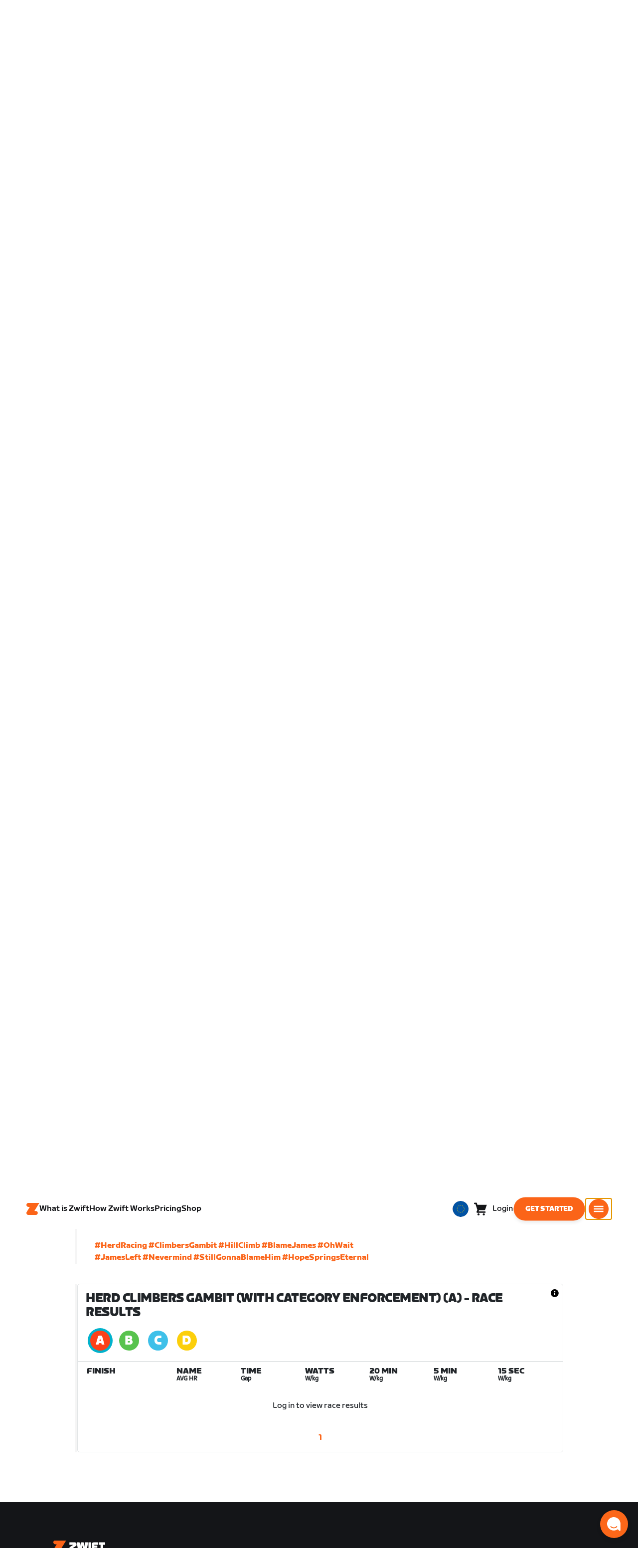

--- FILE ---
content_type: text/html; charset=utf-8
request_url: https://www.zwift.com/eu/events/view/3458479
body_size: 80196
content:
<!DOCTYPE html><html lang="en" data-locale="en-eu" data-region="eu"><head><script src="https://cdn.amplitude.com/libs/analytics-browser-2.11.13-min.js.gz"></script><script src="https://cdn.amplitude.com/libs/plugin-session-replay-browser-1.13.10-min.js.gz"></script><style id="amp-exp-css">* { visibility: hidden !important; background-image: none !important; }</style><script>window.setTimeout(function() {document?.getElementById('amp-exp-css')?.remove();}, 1000);</script><meta charSet="UTF-8"/><meta name="viewport" content="width=device-width, initial-scale=1"/><meta name="description" content="Zwift is virtual training for running and cycling. Smash your goals and compete with others around the world. With structured workouts and social group rides. iOS and Android compatible. Trusted by the pros. Try free for 14 days."/><meta property="og:description" content="Zwift is virtual training for running and cycling. Smash your goals and compete with others around the world. With structured workouts and social group rides. iOS and Android compatible. Trusted by the pros. Try free for 14 days."/><meta property="og:site_name" content="Zwift"/><meta property="og:type" content="website"/><meta property="twitter:card" content="summary"/><meta property="twitter:site" content="@gozwift"/><meta property="twitter:creator" content="@gozwift"/><meta property="fb:app_id" content="489897894470761"/><link rel="icon" type="image/png" sizes="16x16" href="https://zwift.com/static/icons/favicon_16x16.png"/><link rel="icon" type="image/png" sizes="32x32" href="https://zwift.com/static/icons/favicon_32x32.png"/><link rel="icon" type="image/png" sizes="96x96" href="https://zwift.com/static/icons/favicon_96x96.png"/><script type="text/javascript">
    !function(){
      var analytics=window.analytics=window.analytics||[];if(!analytics.initialize)if(analytics.invoked)window.console&&console.error&&console.error("Segment snippet included twice.");else{analytics.invoked=!0;analytics.methods=["trackSubmit","trackClick","trackLink","trackForm","pageview","identify","reset","group","track","ready","alias","debug","page","once","off","on"];analytics.factory=function(t){return function(){var e=Array.prototype.slice.call(arguments);e.unshift(t);analytics.push(e);return analytics}};for(var t=0;t<analytics.methods.length;t++){var e=analytics.methods[t];analytics[e]=analytics.factory(e)}analytics.load=function(t,e){var n=document.createElement("script");n.type="text/javascript";n.async=!0;n.src="https://cdn.segment.com/analytics.js/v1/"+t+"/analytics.min.js";var a=document.getElementsByTagName("script")[0];a.parentNode.insertBefore(n,a);analytics._loadOptions=e};analytics.SNIPPET_VERSION="4.1.0";
      analytics.load('fAsFW3rcYHureWrGTAIBwwoQADhfgWUc');
    }}();</script><script type="text/javascript" src="https://us01ccistatic.zoom.us/us01cci/web-sdk/chat-client.js" data-apikey="K9WVoH4KS2WAcBu6mESH_w"></script><script type="text/javascript" src="/static/keycloak.js"></script><script async="" defer="" src="https://static.cdn.prismic.io/prismic.js?new=true&amp;repo=zwift-web"></script><script type="text/javascript">
if(!window.ZPageData){window.ZPageData={currentLocale:'en',kustomer:{"assistantId":"65c29654041cccc64ba01739","hideChatIcon":true,"schedule":"5e20efb6aae5e700194b74a8","scheduleId":"5e20efb6aae5e700194b74a8","form":{"online":"5c67498c7cb708008eb91b04","offline":"5da625985c2452009606c8f8"},"chatAutomationAssistantId":"69276237afcb2671f881c80d","chatAutomationScheduleId":"6930da37c270594d524426eb"},userProfile:null,userAttributes:{"id":"08pZRASJag52DCsPu+Wx7t8hO63kyOPdTpC/u25IIXw=","attributes":{"country":"US","countryCode":"US","language":"en","locale":"en-eu","region":"eu","sessionId":"MG4wYmgxY1V6NzdyRWVPT3hvTzNnZnVtVjdsQzFjUFptNW5DTTBSdFYvZz1SZjY5V096MjA3SzhMU2h0RHZnUg==","mktg_meta":"","utm_source":"","utm_medium":"","utm_campaign":"","utm_content":"","utm_term":"","optimizely_disabled":""},"amplitudeVariants":{"web_billing_refresh":{"key":"on","value":"on","metadata":{"deployed":true,"evaluationMode":"local","experimentKey":"exp-3","flagType":"experiment","flagVersion":50,"segmentName":"Segment 1"}},"web_onboarding_refresh":{"key":"on","value":"on","metadata":{"deployed":true,"evaluationMode":"local","flagType":"release","flagVersion":18,"segmentName":"All Other Users"}},"web_enable_new_york_v2":{"key":"off","metadata":{"deployed":true,"evaluationMode":"remote","flagType":"release","flagVersion":4,"segmentName":"default","default":true}},"weekly_fitness_goal_step":{"key":"control-off","value":"control-off","metadata":{"deployed":true,"evaluationMode":"local","experimentKey":"exp-2","flagType":"experiment","flagVersion":12,"segmentName":"All Other Users"}},"new_onboarding":{"key":"on","value":"on","metadata":{"deployed":true,"evaluationMode":"local","flagType":"release","flagVersion":8,"segmentName":"All Other Users"}},"onboarding_connection_step":{"key":"control-off","value":"control-off","metadata":{"deployed":true,"evaluationMode":"local","experimentKey":"exp-2","flagType":"experiment","flagVersion":11,"segmentName":"All Other Users"}},"web_show_racing_score_delta":{"key":"on","value":"on","metadata":{"deployed":true,"evaluationMode":"local","flagType":"release","flagVersion":6,"segmentName":"All Other Users"}}}},enabledFeatures:{"p1z":true,"BILLING_HISTORY":true,"multipass":true,"clubs_join":true,"enable_game_dictionary_extended":true,"events_core":true,"employee_discount_shopify_tag":true,"web_show_racing_score":true,"acf_cp_graph_enable":true,"zwc_unsub":true,"web_score_based_event_filtering":true,"zwc_wordpress":true,"web_prismic_homepage":true,"race_results":true,"web_wtrl_partner":true,"web_show_race_on_zwift":true,"web_show_zracing_april":true,"web_billing_refresh":true,"web_onboarding_refresh":true,"new_onboarding":true,"web_show_racing_score_delta":true},};}if(!window.ZPageData.sessionTokens){window.ZPageData.sessionTokens={accessToken:'',refreshToken:''};}if(!window.ZPublicEnv){window.ZPublicEnv={config:{"AFFIRM_CDN":"https://cdn1.affirm.com/js/v2/affirm.js","AFFIRM_PUBLIC_API_KEY":"1LPZSBQZQEFD51H5","ASSET_CMS_TENANT":"production","ASSET_CMS_URL":"https://us-or-rly101.zwift.com/api/assetcms","BUNDLE_CODE_MARKETING_IDS":["bundles.annual.plan"],"CDN_URL":"https://content-cdn.zwift.com","CLUB_ORGANIZER_TEMPLATE_ID":"166","DATADOG_APPLICATION_ID":"45135936-003c-48d1-bda5-30cae7ffac72","DATADOG_CLIENT_TOKEN":"pubcce8db583089d8515aaa1a185a52e494","DATADOG_RUM_SESSION_SAMPLE_RATE":"10","DATADOG_RUM_SESSION_REPLAY_SAMPLE_RATE":"0","ECOMMERCE_RETURNS_URL":"https://zwift-returns.happyreturns.com","ECOMMERCE_RETURNS_URL_CA":"https://zwift-ca-returns.happyreturns.com","ECOMMERCE_RETURNS_URL_EU":"https://zwift-eu-returns.happyreturns.com","ECOMMERCE_RETURNS_URL_UK":"https://zwift-uk-returns.happyreturns.com","EMAIL_PREF_URL":"https://us-or-rly101.zwift.com/api/email-prefs","ENV":"production","FEATURE_FLAG_PANEL_ENABLED":false,"GAME_SERVER_URL":"https://us-or-rly101.zwift.com/api","GAME_RELAY_URL":"https://us-or-rly101.zwift.com/relay","KEYCLOAK_PUBLIC_CLIENT_ID":"zwift-public","KEYCLOAK_PUBLIC_URL":"https://secure.zwift.com/auth","KUSTOMER_CHAT_API_KEY":"eyJhbGciOiJIUzI1NiIsInR5cCI6IkpXVCJ9.[base64].KyQKaomWvmBfotWFT2z2dNz97KqN4qanMXWtpV8oAko","KUSTOMER_CONTACT_HOOK_URL":"https://api.kustomerapp.com/v1/hooks/form/5b4cc65f0471d78304e1c9f3/e8d62863302c6ec6e22119ffe54fa9a065264978a39cf7b1a20d2d91178f9caf","KUSTOMER_READ_KEY":"eyJhbGciOiJIUzI1NiIsInR5cCI6IkpXVCJ9.[base64].phZvLcP3PcyIy7EQ9IV7sMs9IAML0OCXnYGRtcXBCxU","MAINTENANCE_MODE":"false","MAP_SCHEDULE_URL":"https://cdn.zwift.com/gameassets/MapSchedule_v2.xml","OPTIMIZELY_KEY":"Jkvhmp1oDVnqrC8tbNxPAq","PARTNER_LOGO_URL":"https://us-or-rly101.zwift.com/api/assetcms/public/dev/partner_logos/zwift/asset-cms-shared-artifacts/assets","RECAPTCHA_V2_ALLOWED":false,"RECAPTCHA_V2_KEY":"6Ld5PKscAAAAAD3QiSGPxYDMAVjo5-X_sEYTMGeI","RECAPTCHA_V3_KEY":"6LfT3ykaAAAAAH0eBBAbRZIlYIY8j1NYmt4zNDCT","RECHARGE_PAYMENT_METHOD_UPDATE_ALLOWED":false,"REFERRAL_SERVICE_URL":"https://us-or-rly101.zwift.com/api/referral","SEGMENT_KEY":"fAsFW3rcYHureWrGTAIBwwoQADhfgWUc","STATIC_CDN_URL":"https://static-cdn.zwift.com","SUBSCRIPTION_SERVICE_URL":"https://us-or-rly101.zwift.com/subscription","VERSION":"2.234.0","ZWIFT_BASE_URL":"https://www.zwift.com","LEAGUE_SHORT_NAME":"zwiftgames2025","AMPLITUDE_API_KEY":"037da14d66a043d4d7e65108ad31fd1b","SHOPIFY_STOREFRONT_API_TOKEN":"6ebe6b4c16e0ad5bfeb9ad992137d1a6","SHOPIFY_STOREFRONT_API_VERSION":"2025-07","SHOPIFY_STOREFRONT_STORE_DOMAIN":"zwift-eu-prod.myshopify.com"},getConfig:function(key){return key?window.ZPublicEnv.config[key]:window.ZPublicEnv.config;}}}</script><link href="/static/fontawesome/css/all.min.css" rel="stylesheet"/><meta property="og:url" content="https://www.zwift.com/eu/events/view/3458479"/><title>Herd Climbers Gambit (with Category Enforcement) - The at Home Cycling &amp; Running Virtual Training App</title><meta name="title" content="Herd Climbers Gambit (with Category Enforcement) - The at Home Cycling &amp; Running Virtual Training App"/><meta property="og:title" content="Herd Climbers Gambit (with Category Enforcement) - The at Home Cycling &amp; Running Virtual Training App"/><meta property="twitter:title" content="Herd Climbers Gambit (with Category Enforcement) - The at Home Cycling &amp; Running Virtual Training App"/><meta property="og:image" content="https://cdn.zwift.com/static/events_headers/cycling/clubs/theherd_ride_2021feb.jpg"/><meta property="twitter:image" content="https://cdn.zwift.com/static/events_headers/cycling/clubs/theherd_ride_2021feb.jpg"/><link rel="canonical" href="https://www.zwift.com/eu/events/view/3458479"/><link rel="alternate" href="https://www.zwift.com/events/view/3458479" hrefLang="en-us"/><meta name="next-head-count" content="28"/><link rel="preload" href="https://content-cdn.zwift.com/zwift-web-core/2.234.0/_next/static/css/755cdf25becfdda3d0947c1fc412d8250b5a5bc3_CSS.02e5a94a.chunk.css" as="style"/><link rel="stylesheet" href="https://content-cdn.zwift.com/zwift-web-core/2.234.0/_next/static/css/755cdf25becfdda3d0947c1fc412d8250b5a5bc3_CSS.02e5a94a.chunk.css"/><link rel="preload" href="https://content-cdn.zwift.com/zwift-web-core/2.234.0/_next/static/css/styles.2b4bf4b5.chunk.css" as="style"/><link rel="stylesheet" href="https://content-cdn.zwift.com/zwift-web-core/2.234.0/_next/static/css/styles.2b4bf4b5.chunk.css"/><link rel="preload" href="https://content-cdn.zwift.com/zwift-web-core/2.234.0/_next/static/css/static/EHYhKfpK15mh2tkNykeMe/pages/_app.js.c6e4297c.chunk.css" as="style"/><link rel="stylesheet" href="https://content-cdn.zwift.com/zwift-web-core/2.234.0/_next/static/css/static/EHYhKfpK15mh2tkNykeMe/pages/_app.js.c6e4297c.chunk.css"/><link rel="preload" href="https://content-cdn.zwift.com/zwift-web-core/2.234.0/_next/static/css/e54f1620.3a2bde00.chunk.css" as="style"/><link rel="stylesheet" href="https://content-cdn.zwift.com/zwift-web-core/2.234.0/_next/static/css/e54f1620.3a2bde00.chunk.css"/><link rel="preload" href="https://content-cdn.zwift.com/zwift-web-core/2.234.0/_next/static/css/ba172fb6.121521b1.chunk.css" as="style"/><link rel="stylesheet" href="https://content-cdn.zwift.com/zwift-web-core/2.234.0/_next/static/css/ba172fb6.121521b1.chunk.css"/><link rel="preload" href="https://content-cdn.zwift.com/zwift-web-core/2.234.0/_next/static/css/82602406770adc2547ff88d50d4f62092dd8b26a_CSS.b807d62d.chunk.css" as="style"/><link rel="stylesheet" href="https://content-cdn.zwift.com/zwift-web-core/2.234.0/_next/static/css/82602406770adc2547ff88d50d4f62092dd8b26a_CSS.b807d62d.chunk.css"/><link rel="preload" href="https://content-cdn.zwift.com/zwift-web-core/2.234.0/_next/static/css/static/EHYhKfpK15mh2tkNykeMe/pages/events/event-details-page.js.d34ac8f3.chunk.css" as="style"/><link rel="stylesheet" href="https://content-cdn.zwift.com/zwift-web-core/2.234.0/_next/static/css/static/EHYhKfpK15mh2tkNykeMe/pages/events/event-details-page.js.d34ac8f3.chunk.css"/><link rel="preload" href="https://content-cdn.zwift.com/zwift-web-core/2.234.0/_next/static/EHYhKfpK15mh2tkNykeMe/pages/events/event-details-page.js" as="script"/><link rel="preload" href="https://content-cdn.zwift.com/zwift-web-core/2.234.0/_next/static/EHYhKfpK15mh2tkNykeMe/pages/_app.js" as="script"/><link rel="preload" href="https://content-cdn.zwift.com/zwift-web-core/2.234.0/_next/static/runtime/webpack-8629f005b8019fd59a89.js" as="script"/><link rel="preload" href="https://content-cdn.zwift.com/zwift-web-core/2.234.0/_next/static/chunks/framework.253c12291c6fa5fdea09.js" as="script"/><link rel="preload" href="https://content-cdn.zwift.com/zwift-web-core/2.234.0/_next/static/chunks/6b859938.b802e4c014ca7b1778e5.js" as="script"/><link rel="preload" href="https://content-cdn.zwift.com/zwift-web-core/2.234.0/_next/static/chunks/c78d26b1.3903a379b5521d7094d5.js" as="script"/><link rel="preload" href="https://content-cdn.zwift.com/zwift-web-core/2.234.0/_next/static/chunks/83adb279.9194d75b32d3c7ccd964.js" as="script"/><link rel="preload" href="https://content-cdn.zwift.com/zwift-web-core/2.234.0/_next/static/chunks/7dd095246b715873b3a06d4547a0045cf0ce398e.89c163e8669480aada2d.js" as="script"/><link rel="preload" href="https://content-cdn.zwift.com/zwift-web-core/2.234.0/_next/static/chunks/c272a56ec5ddb27577a224839928d42bc6d4229a.73411dac956037d1a8d6.js" as="script"/><link rel="preload" href="https://content-cdn.zwift.com/zwift-web-core/2.234.0/_next/static/chunks/0f9bf04f8873770dcb9b7503586be998785aea4d.68c0f6ab03047ec6e499.js" as="script"/><link rel="preload" href="https://content-cdn.zwift.com/zwift-web-core/2.234.0/_next/static/chunks/3d17c6d8febc74eb9b4cfa6a951104c479cdb857.521194c6f2873fa51e90.js" as="script"/><link rel="preload" href="https://content-cdn.zwift.com/zwift-web-core/2.234.0/_next/static/chunks/32c7b02dc8c2dba7ad396e2102ddd963ae7305a5.f576666d6406ca2b29d0.js" as="script"/><link rel="preload" href="https://content-cdn.zwift.com/zwift-web-core/2.234.0/_next/static/chunks/755cdf25becfdda3d0947c1fc412d8250b5a5bc3.737b822a6303d29a0180.js" as="script"/><link rel="preload" href="https://content-cdn.zwift.com/zwift-web-core/2.234.0/_next/static/chunks/755cdf25becfdda3d0947c1fc412d8250b5a5bc3_CSS.8d20fa8ceffc8a76b073.js" as="script"/><link rel="preload" href="https://content-cdn.zwift.com/zwift-web-core/2.234.0/_next/static/chunks/602dd0dd334e9dc7317ff3ddb2c24f91a082c849.f33c5339d21010ade903.js" as="script"/><link rel="preload" href="https://content-cdn.zwift.com/zwift-web-core/2.234.0/_next/static/chunks/b340c0d560e1147a91c04ff17ac8033b9e7c9275.a74392a162f061b69d95.js" as="script"/><link rel="preload" href="https://content-cdn.zwift.com/zwift-web-core/2.234.0/_next/static/chunks/697b5380c6c55424e142cce5b12fda3cb7b084bd.52e84e3d2bfd2b8a4c8c.js" as="script"/><link rel="preload" href="https://content-cdn.zwift.com/zwift-web-core/2.234.0/_next/static/chunks/cd60ceb7bb52f7d2016edf9fbe29cdbbff95cfff.b4d67ed1638418f816d9.js" as="script"/><link rel="preload" href="https://content-cdn.zwift.com/zwift-web-core/2.234.0/_next/static/chunks/98897d0cca0f7dcb1efe73c619fe6f0e4acc1d02.0f39992572e86c7444cb.js" as="script"/><link rel="preload" href="https://content-cdn.zwift.com/zwift-web-core/2.234.0/_next/static/chunks/4014873c601227050bab3e366f4eb8c2bcbf67ff.8cc5ba079d865af35fa0.js" as="script"/><link rel="preload" href="https://content-cdn.zwift.com/zwift-web-core/2.234.0/_next/static/chunks/834e04b3a03b19e4607f030003f727c3ccda809f.dcf440ad34c2288cb5ec.js" as="script"/><link rel="preload" href="https://content-cdn.zwift.com/zwift-web-core/2.234.0/_next/static/chunks/e21477ee8ed1cf3634c25d6c79e995e5a7c4b362.3ffebd4b5e2b9c9fe4f8.js" as="script"/><link rel="preload" href="https://content-cdn.zwift.com/zwift-web-core/2.234.0/_next/static/chunks/5137837e5413ef214fe4d662cc9b7313f88f1833.083c2fac796ced8acb0b.js" as="script"/><link rel="preload" href="https://content-cdn.zwift.com/zwift-web-core/2.234.0/_next/static/chunks/d9c3b759c0ee8c2c26431399202fcdfdaeca9bbd.08cec43533ed2bb21e94.js" as="script"/><link rel="preload" href="https://content-cdn.zwift.com/zwift-web-core/2.234.0/_next/static/chunks/2377838857181f22693cff11b7c403777f2e48bd.5a40e2f5c1240951c35c.js" as="script"/><link rel="preload" href="https://content-cdn.zwift.com/zwift-web-core/2.234.0/_next/static/chunks/42cb16a9e16d1147c0574773ccd31a139dcce086.938eb725bc031b38f1de.js" as="script"/><link rel="preload" href="https://content-cdn.zwift.com/zwift-web-core/2.234.0/_next/static/chunks/6610787f57fe25cf181f71f5d8c1988d0ab6b921.1302a1264f1c0cd26b7f.js" as="script"/><link rel="preload" href="https://content-cdn.zwift.com/zwift-web-core/2.234.0/_next/static/chunks/styles.ac6b0076d6987ec60c31.js" as="script"/><link rel="preload" href="https://content-cdn.zwift.com/zwift-web-core/2.234.0/_next/static/runtime/main-3f8e86f07cbf8c8703c0.js" as="script"/><link rel="preload" href="https://content-cdn.zwift.com/zwift-web-core/2.234.0/_next/static/chunks/e54f1620.a17454856d8485b2e6bd.js" as="script"/><link rel="preload" href="https://content-cdn.zwift.com/zwift-web-core/2.234.0/_next/static/chunks/0f1ac474.7a03ed0d88e8af86e0f1.js" as="script"/><link rel="preload" href="https://content-cdn.zwift.com/zwift-web-core/2.234.0/_next/static/chunks/ba172fb6.ab15634e92a53133edbc.js" as="script"/><link rel="preload" href="https://content-cdn.zwift.com/zwift-web-core/2.234.0/_next/static/chunks/82602406770adc2547ff88d50d4f62092dd8b26a.eed4ae56d7448bb95944.js" as="script"/><link rel="preload" href="https://content-cdn.zwift.com/zwift-web-core/2.234.0/_next/static/chunks/82602406770adc2547ff88d50d4f62092dd8b26a_CSS.60f528d7604fbef5b59a.js" as="script"/><link rel="preload" href="https://content-cdn.zwift.com/zwift-web-core/2.234.0/_next/static/chunks/3a209653a0d728a6a58a5a3bece2f2ea6dd1c9e0.fc835ead31f6f386e72f.js" as="script"/><link rel="preload" href="https://content-cdn.zwift.com/zwift-web-core/2.234.0/_next/static/chunks/649de8fe837cc21aa36a856e8d57b6b68f824491.4b93b70c0ef4910b1748.js" as="script"/><link rel="preload" href="https://content-cdn.zwift.com/zwift-web-core/2.234.0/_next/static/chunks/4029b79ede6de135fde73f0a437e6754f5d41c99.fe61295b72e20efe836c.js" as="script"/><link rel="preload" href="https://content-cdn.zwift.com/zwift-web-core/2.234.0/_next/static/chunks/799188833d3f51c2fdb273dd43603d10145bc1ba.3c9eed5a5f0b2c089d44.js" as="script"/></head><body class=""><div id="__next"><div class="game-web"><div class="modalContainer"><div id="navigation-container"><div class="znv-d-flex znv-flex-column" style="min-height:100vh"><div class="znv-flex-grow-1"><main class="main-content page-type--undefined"><div><div class="primary-nav-spacer PrimaryNav-module__spacer--Gdq4p"></div><header class="primary-nav PrimaryNav-module__wrapper--2dfFt PrimaryNav-module__solid--37-IS PrimaryNav-module__darkLeft--2j0Gd PrimaryNav-module__darkRight--2bylQ" data-testid="primary-nav"><div class="Grid-module__has-mobile-offset--1dHVY Grid-module__has-mobile-width--2Z9cb Grid-module__has-tablet-offset--3ZWb7 Grid-module__has-tablet-width--1Js8e" style="--mobile-offset:1;--tablet-offset:1;--desktop-offset:0;--mobile-width:10;--tablet-width:22;--desktop-width:0"><nav><ul class="PrimaryNav-module__right--_UfGm" data-testid="primary-nav-left"><li><a href="/eu" class="PrimaryNav-module__logo--3LMu-" aria-label="Home"><svg width="26" height="25" fill="none" xmlns="http://www.w3.org/2000/svg"><path d="M6.80931 7.93779l-3.20487-.03346C1.69794 7.79651.127215 6.11229.0264796 4.20499-.0891793 2.04487 1.45543.386665 3.21643.0669229c.27609-.0520512.56337-.06320496.84319-.06320496L25.893 0c-3.3093 5.39473-9.8907 16.1247-9.8907 16.1247l3.19.0297c1.8766.1079 3.4847 1.6843 3.6264 3.5172.1567 2.0226-1.0819 3.822-2.9623 4.2719-.3582.0855-.735.1115-1.1044.1115-4.9099.0075-9.81605 0-14.72596.0075-1.55953.0037-2.7497-.6581-3.499616-1.9928-.76111-1.3534-.679029-2.7364.130583-4.06L6.80931 7.93779z" fill="#fff"></path></svg></a></li><li class="PrimaryNav-module__hideNav--2X2zV PrimaryNav-module__lessLinks--2fidO"><div class="PrimaryNav-module__primaryLink--3S7XE"><a href="/eu/why-zwift" class="PrimaryNav-module__page-link--24LJd" data-testid="What is Zwift-nav-link"><span class="Text-module__linkMedium--q979t">What is Zwift</span></a></div></li><li class="PrimaryNav-module__hideNav--2X2zV PrimaryNav-module__lessLinks--2fidO"><div class="PrimaryNav-module__primaryLink--3S7XE"><a href="/eu/how-it-works" class="PrimaryNav-module__page-link--24LJd" data-testid="How Zwift Works-nav-link"><span class="Text-module__linkMedium--q979t">How Zwift Works</span></a></div></li><li class="PrimaryNav-module__hideNav--2X2zV PrimaryNav-module__lessLinks--2fidO"><div class="PrimaryNav-module__primaryLink--3S7XE"><a href="/eu/pricing" class="PrimaryNav-module__page-link--24LJd" data-testid="Pricing-nav-link"><span class="Text-module__linkMedium--q979t">Pricing</span></a></div></li><li class="PrimaryNav-module__hideNav--2X2zV PrimaryNav-module__lessLinks--2fidO"><div class="PrimaryNav-module__primaryLink--3S7XE"><a href="/eu/shop/collections/equipment" class="PrimaryNav-module__page-link--24LJd" data-testid="Shop-nav-link"><span class="Text-module__linkMedium--q979t">Shop</span></a></div></li></ul><ul class="PrimaryNav-module__right--_UfGm" data-testid="primary-nav-right"><li><button type="button" class="PrimaryNav-module__hamburger--1y_LN" aria-label="Open side navigation" id="primaryNavHamburger" aria-controls="side-nav" aria-expanded="false"><svg width="40" height="40" viewBox="0 0 48 48" fill="none" xmlns="http://www.w3.org/2000/svg"><path d="M0 24C0 10.7452 10.7452 0 24 0C37.2548 0 48 10.7452 48 24C48 37.2548 37.2548 48 24 48C10.7452 48 0 37.2548 0 24Z" fill="#F85A17"></path><rect x="12.5" y="16.5" width="23" height="3" fill="white"></rect><rect x="12.5" y="22.5" width="23" height="3" fill="white"></rect><rect x="12.5" y="28.5" width="23" height="3" fill="white"></rect></svg></button></li></ul></nav></div></header><div class="MegaNav-module__component--1B_pQ" data-testid="meganav"><header class="MegaNav-module__header--xuyiq" data-testid="meganav-header"><div class="Grid-module__has-mobile-offset--1dHVY Grid-module__has-mobile-width--2Z9cb Grid-module__has-tablet-offset--3ZWb7 Grid-module__has-tablet-width--1Js8e" style="--mobile-offset:1;--tablet-offset:1;--desktop-offset:0;--mobile-width:10;--tablet-width:22;--desktop-width:0"><nav><div class="MegaNav-module__nav--1eQ--"><ul data-testid="meganav-header-left"><li><a href="/eu" aria-label="Home" data-testid="meganav-home"><span class="MegaNav-module__hideOnDesktop--3fcNY"><svg width="26" height="25" fill="none" xmlns="http://www.w3.org/2000/svg"><path d="M6.80931 7.93779l-3.20487-.03346C1.69794 7.79651.127215 6.11229.0264796 4.20499-.0891793 2.04487 1.45543.386665 3.21643.0669229c.27609-.0520512.56337-.06320496.84319-.06320496L25.893 0c-3.3093 5.39473-9.8907 16.1247-9.8907 16.1247l3.19.0297c1.8766.1079 3.4847 1.6843 3.6264 3.5172.1567 2.0226-1.0819 3.822-2.9623 4.2719-.3582.0855-.735.1115-1.1044.1115-4.9099.0075-9.81605 0-14.72596.0075-1.55953.0037-2.7497-.6581-3.499616-1.9928-.76111-1.3534-.679029-2.7364.130583-4.06L6.80931 7.93779z" fill="#f2541b"></path></svg></span><span class="MegaNav-module__hideOnMobile--2IyRN"><svg version="1.1" id="svg2" width="106.66667" height="25.052" viewBox="0 0 106.66667 25.052" xmlns="http://www.w3.org/2000/svg"><defs id="defs6"></defs><g id="g8" transform="matrix(0.13333333,0,0,-0.13333333,0,25.052)"><g id="g10" transform="scale(0.1)"><path d="M 1461.1,626.301 H 1248.55 L 2014.91,1878.91 H 313.148 C 140.199,1878.91 0.00390625,1738.71 0.00390625,1565.75 0.00390625,1392.8 140.199,1252.61 313.148,1252.61 H 524.68 L 45.207,468.871 c 0,0 -45.20309375,-65.883 -45.20309375,-160.883 C 0.00390625,137.891 137.895,0 307.98,0 H 1461.1 c 172.95,0 313.15,140.211 313.15,313.16 0,172.949 -140.2,313.141 -313.15,313.141" style="fill:#f2541b;fill-opacity:1;fill-rule:nonzero;stroke:none"></path><g class="wordmark"><path d="m 7661.07,313.77 c 19.72,0 35.87,16.101 35.87,35.75 v 843.79 h 267.19 c 19.73,0 35.87,16.09 35.87,35.74 v 300.34 c 0,19.68 -16.14,35.76 -35.87,35.76 h -910.98 c -19.73,0 -35.86,-16.08 -35.86,-35.76 v -300.34 c 0,-19.65 16.13,-35.74 35.86,-35.74 h 249.27 V 349.52 c 0,-19.649 16.13,-35.75 35.85,-35.75 h 322.8" style="fill:#ffffff;fill-opacity:1;fill-rule:nonzero;stroke:none"></path><path d="m 6337.63,313.77 c 19.73,0 35.87,16.101 35.87,35.75 v 432.621 h 410.65 c 19.73,0 35.87,16.089 35.87,35.75 v 228.829 c 0,19.66 -16.14,35.75 -35.87,35.75 H 6373.5 v 110.84 h 536.18 c 19.73,0 35.87,16.09 35.87,35.74 v 300.34 c 0,19.68 -16.14,35.76 -35.87,35.76 h -611.5 c -211.6,0 -319.19,-107.27 -319.19,-318.2 V 349.52 c 0,-19.649 16.13,-35.75 35.86,-35.75 h 322.78" style="fill:#ffffff;fill-opacity:1;fill-rule:nonzero;stroke:none"></path><path d="m 5849.87,313.77 c 19.72,0 35.86,16.101 35.86,35.75 v 1179.87 c 0,19.68 -16.14,35.76 -35.86,35.76 h -322.8 c -19.72,0 -35.86,-16.08 -35.86,-35.76 V 349.52 c 0,-19.649 16.14,-35.75 35.86,-35.75 h 322.8" style="fill:#ffffff;fill-opacity:1;fill-rule:nonzero;stroke:none"></path><path d="m 4262.82,313.77 c 147.05,0 199.05,67.929 222.36,216.312 l 91.45,575.628 93.26,-575.628 c 23.32,-148.383 80.69,-216.312 222.37,-216.312 h 139.87 c 141.67,0 191.88,71.5 216.98,214.511 l 173.95,992.169 c 3.59,25.03 -8.97,44.7 -35.86,44.7 h -356.87 c -17.92,0 -37.65,-12.52 -41.24,-44.7 L 4933.5,875.102 4833.08,1425.71 c -16.15,91.18 -59.18,139.44 -163.19,139.44 h -184.71 c -105.8,0 -147.05,-48.26 -163.19,-139.44 l -98.63,-552.401 -57.38,647.141 c -3.59,32.18 -23.32,44.7 -41.24,44.7 h -356.87 c -26.89,0 -39.45,-19.67 -35.87,-44.7 L 3905.95,528.281 C 3931.06,385.27 3975.89,313.77 4122.93,313.77 h 139.89" style="fill:#ffffff;fill-opacity:1;fill-rule:nonzero;stroke:none"></path><path d="m 3823.46,313.77 c 25.11,0 43.05,19.66 37.67,46.48 l -50.22,282.461 c -5.39,26.809 -25.12,42.898 -50.22,42.898 h -699.37 l 471.63,291.395 c 139.88,85.816 188.3,162.676 164.98,302.126 l -14.34,85.8 c -21.52,128.71 -98.64,200.22 -265.4,200.22 h -754.98 c -19.73,0 -35.86,-16.08 -35.86,-35.76 v -300.34 c 0,-19.65 16.13,-35.74 35.86,-35.74 h 545.16 L 2797.71,932.309 C 2654.25,841.141 2607.62,773.199 2607.62,651.641 v -100.11 c 0,-144.812 73.53,-237.761 234.91,-237.761 h 980.93" style="fill:#ffffff;fill-opacity:1;fill-rule:nonzero;stroke:none"></path></g></g></g></svg></span></a></li></ul><ul class="MegaNav-module__right--25o20" data-testid="meganav-header-right"><li><button class="MegaNav-module__closeButton--2k_Kn" type="button" aria-label="Close side navigation" data-testid="meganav-close-button" id="first-tab"><svg width="40" height="40" viewBox="5 4 48 48" fill="none" xmlns="http://www.w3.org/2000/svg"><path d="M5.13794 28C5.13794 14.7833 15.8522 4.06903 29.0689 4.06903C42.2856 4.06903 52.9999 14.7833 52.9999 28C52.9999 41.2167 42.2856 51.931 29.0689 51.931C15.8522 51.931 5.13794 41.2167 5.13794 28Z" fill="#F85A17"></path><path fill-rule="evenodd" clip-rule="evenodd" d="M33.3367 28L37.6873 32.3502C38.1618 32.8253 38.1618 33.5949 37.6874 34.0701L35.14 36.6174C34.6654 37.0928 33.8952 37.093 33.42 36.6182L29.0691 32.2671L24.7182 36.6175C24.2436 37.0928 23.4733 37.0929 22.9981 36.6182L20.4508 34.0701C19.9763 33.5949 19.9764 32.8253 20.4508 32.3502L24.8015 28L20.4508 23.6498C19.9764 23.1747 19.9763 22.4051 20.4508 21.9299L22.9981 19.3825C23.4727 18.9072 24.243 18.907 24.7182 19.3818L29.0691 23.7329L33.42 19.3825C33.8946 18.9072 34.6649 18.907 35.14 19.3818L37.6874 21.9299C38.1618 22.4051 38.1618 23.1747 37.6873 23.6498L33.3367 28Z" fill="#F4F4F4"></path></svg></button></li></ul></div><div class="MegaNav-module__hideOnDesktop--3fcNY"><ul class="MegaNav-module__mobileSubNav--2ctJe" data-testid="meganav-header-mobile-subnav"><div class="MegaNav-module__left--2lQ9y"></div><li class="MegaNav-module__login--1-NW_"><div class="NavUserProfile-module__expanded--1OQJd"><svg xmlns="http://www.w3.org/2000/svg" width="24" height="24" version="1.1" viewBox="0 0 24 24"><path fill="#F4F4F4" fill-rule="evenodd" d="M13,0c-.5,0-1,.3-1,.7v1.3h-7c-1.1,0-2,.9-2,2v3h3v-2h6v14h-6v-2h-3v3c0,1.1.9,2,2,2h7v1.3c0,.5.5.8,1,.7l10.3-1.5c.4,0,.7-.4.7-.7V2.3c0-.4-.3-.7-.7-.7L13,0ZM16.8,11.5c0,.8-.5,1.5-1.2,1.5s-1.2-.7-1.2-1.5.5-1.5,1.2-1.5,1.2.7,1.2,1.5Z"></path><path fill="#F4F4F4" d="M9,10c1.1,0,2,.9,2,2s-.9,2-2,2h-2.3v1c0,.8-.9,1.3-1.6.9L0,12.1l5.1-3.9c.7-.4,1.6,0,1.6.9v1s2.3,0,2.3,0Z"></path></svg><a class="NavUserProfile-module__link--Cfgd8" href="" data-testid="meganav-login-link"><span class="Text-module__bodyMedium--2TTnY">Login</span></a></div></li></ul></div></nav></div></header><div class="Grid-module__has-mobile-offset--1dHVY Grid-module__has-mobile-width--2Z9cb Grid-module__has-tablet-offset--3ZWb7 Grid-module__has-tablet-width--1Js8e" style="--mobile-offset:1;--tablet-offset:1;--desktop-offset:0;--mobile-width:10;--tablet-width:22;--desktop-width:0"><div class="MegaNav-module__flex--sqzD1"><div class="MegaNav-module__primary--1niPP"><ul data-testid="meganav-primary-list"><li><div class="PreviewLink-module__component--33YPE"><div class="PreviewLink-module__primary--1hG1h"><a href="/how-it-works" aria-hidden="true" class="PreviewLink-module__link--3ZZ9Y" tabindex="-1"><div class="PreviewLink-module__imageWrapper--2sp5n"><div class="PreviewLink-module__image--zSO2_" style="background-image:url(https://images.prismic.io/zwift-web/ZsPC8UaF0TcGJExR_nav_primary_how-it-works.jpg?auto=format,compress)"></div></div></a><div class="PreviewLink-module__text--2Fx7C"><a href="/how-it-works" class="PreviewLink-module__link--3ZZ9Y"><span class="Text-module__headSmall--2lLyc PreviewLink-module__title--3NHkO">How it Works</span><div class="PreviewLink-module__description--3-TVq"><span class="Text-module__bodySmall--q4Fdn">Your quick guide to getting set up on Zwift.</span></div></a></div></div></div></li><li><div class="PreviewLink-module__component--33YPE"><div class="PreviewLink-module__primary--1hG1h"><a href="/zwift-ride-smart-bike" aria-hidden="true" class="PreviewLink-module__link--3ZZ9Y" tabindex="-1"><div class="PreviewLink-module__imageWrapper--2sp5n"><div class="PreviewLink-module__image--zSO2_" style="background-image:url(https://images.prismic.io/zwift-web/aLkJf2GNHVfTOo4v_mega-nav-ride.jpg?auto=format,compress)"></div></div></a><div class="PreviewLink-module__text--2Fx7C"><a href="/zwift-ride-smart-bike" class="PreviewLink-module__link--3ZZ9Y"><span class="Text-module__headSmall--2lLyc PreviewLink-module__title--3NHkO">Smart Bike</span><div class="PreviewLink-module__description--3-TVq"><span class="Text-module__bodySmall--q4Fdn">Get Zwifting on a bike you can share.</span></div></a></div></div></div></li><li><div class="PreviewLink-module__component--33YPE"><div class="PreviewLink-module__primary--1hG1h"><a href="/zwift-ready-smart-trainers" aria-hidden="true" class="PreviewLink-module__link--3ZZ9Y" tabindex="-1"><div class="PreviewLink-module__imageWrapper--2sp5n"><div class="PreviewLink-module__image--zSO2_" style="background-image:url(https://images.prismic.io/zwift-web/aLkJjGGNHVfTOo4w_mega-nav.jpg?auto=format,compress)"></div></div></a><div class="PreviewLink-module__text--2Fx7C"><a href="/zwift-ready-smart-trainers" class="PreviewLink-module__link--3ZZ9Y"><span class="Text-module__headSmall--2lLyc PreviewLink-module__title--3NHkO">Bike + Trainer</span><div class="PreviewLink-module__description--3-TVq"><span class="Text-module__bodySmall--q4Fdn">Get Zwifting on your bike with Zwift Ready trainers.</span></div></a></div></div></div></li><li><div class="PreviewLink-module__component--33YPE"><div class="PreviewLink-module__primary--1hG1h"><a href="/why-zwift" aria-hidden="true" class="PreviewLink-module__link--3ZZ9Y" tabindex="-1"><div class="PreviewLink-module__imageWrapper--2sp5n"><div class="PreviewLink-module__image--zSO2_" style="background-image:url(https://images.prismic.io/zwift-web/ZsPC7EaF0TcGJExM_nav_primary_what-is-zwift.jpg?auto=format,compress)"></div></div></a><div class="PreviewLink-module__text--2Fx7C"><a href="/why-zwift" class="PreviewLink-module__link--3ZZ9Y"><span class="Text-module__headSmall--2lLyc PreviewLink-module__title--3NHkO">What is Zwift</span><div class="PreviewLink-module__description--3-TVq"><span class="Text-module__bodySmall--q4Fdn">See everything Zwift offers.</span></div></a></div></div></div></li><li><div class="PreviewLink-module__component--33YPE"><div class="PreviewLink-module__primary--1hG1h"><a href="/pricing" aria-hidden="true" class="PreviewLink-module__link--3ZZ9Y" tabindex="-1"><div class="PreviewLink-module__imageWrapper--2sp5n"><div class="PreviewLink-module__image--zSO2_" style="background-image:url(https://images.prismic.io/zwift-web/ZsPC8EaF0TcGJExQ_nav_primary_pricing.jpg?auto=format,compress)"></div></div></a><div class="PreviewLink-module__text--2Fx7C"><a href="/pricing" class="PreviewLink-module__link--3ZZ9Y"><span class="Text-module__headSmall--2lLyc PreviewLink-module__title--3NHkO">Pricing</span><div class="PreviewLink-module__description--3-TVq"><span class="Text-module__bodySmall--q4Fdn">Annual and monthly membership options.</span></div></a></div></div></div></li><li><div class="PreviewLink-module__component--33YPE"><div class="PreviewLink-module__primary--1hG1h"><a href="/eu/shop/collections/equipment" aria-hidden="true" class="PreviewLink-module__link--3ZZ9Y" tabindex="-1"><div class="PreviewLink-module__imageWrapper--2sp5n"><div class="PreviewLink-module__image--zSO2_" style="background-image:url(https://images.prismic.io/zwift-web/ZsPC7UaF0TcGJExN_nav_primary_shop.jpg?auto=format,compress)"></div></div></a><div class="PreviewLink-module__text--2Fx7C"><a href="/eu/shop/collections/equipment" class="PreviewLink-module__link--3ZZ9Y"><span class="Text-module__headSmall--2lLyc PreviewLink-module__title--3NHkO">Shop</span><div class="PreviewLink-module__description--3-TVq"><span class="Text-module__bodySmall--q4Fdn">No pain cave is ever complete.</span></div></a></div></div></div></li></ul></div><div class="MegaNav-module__secondary--1urRh"><ul data-testid="meganav-secondary-list"><li><div class="PreviewLink-module__component--33YPE PreviewLink-module__secondary--2oN4_"><div class="PreviewLink-module__secondary--2oN4_"><div class="PreviewLink-module__imageWrapper--2sp5n"><a href="/racing" aria-hidden="true" class="PreviewLink-module__link--3ZZ9Y" tabindex="-1"><div class="PreviewLink-module__image--zSO2_" style="background-image:url(https://images.prismic.io/zwift-web/ZsPC6kaF0TcGJExK_nav_secondary_racing.jpg?auto=format,compress)"></div></a></div><div class="PreviewLink-module__text--2Fx7C"><a href="/racing" class="PreviewLink-module__link--3ZZ9Y"><span class="Text-module__bodyLarge--1fq6P PreviewLink-module__title--3NHkO">Racing</span><div class="PreviewLink-module__description--3-TVq"><span class="Text-module__bodySmall--q4Fdn">The Home of Community Racing.</span></div></a></div></div></div></li><li><div class="PreviewLink-module__component--33YPE PreviewLink-module__secondary--2oN4_"><div class="PreviewLink-module__secondary--2oN4_"><div class="PreviewLink-module__imageWrapper--2sp5n"><a href="/video/how-to-collection " aria-hidden="true" class="PreviewLink-module__link--3ZZ9Y" tabindex="-1"><div class="PreviewLink-module__image--zSO2_" style="background-image:url(https://images.prismic.io/zwift-web/Z2B8E5bqstJ98kzc_htv_12-2024_mega-nav.jpg?auto=format,compress)"></div></a></div><div class="PreviewLink-module__text--2Fx7C"><a href="/video/how-to-collection " class="PreviewLink-module__link--3ZZ9Y"><span class="Text-module__bodyLarge--1fq6P PreviewLink-module__title--3NHkO">How-To Videos</span><div class="PreviewLink-module__description--3-TVq"><span class="Text-module__bodySmall--q4Fdn">Check out our How-To videos to learn more about Zwift.</span></div></a></div></div></div></li></ul></div><div class="MegaNav-module__tertiary--3279G"><ul data-testid="meganav-tertiary-list"><li><a href="https://support.zwift.com"><span class="Text-module__bodyMedium--2TTnY">Support</span></a></li><li><a href="/events"><span class="Text-module__bodyMedium--2TTnY">Events</span></a></li><li><a href="/download"><span class="Text-module__bodyMedium--2TTnY">Download</span></a></li><li><a href="/undefined"><span class="Text-module__bodyMedium--2TTnY">Careers</span></a></li><li class="MegaNav-module__login--1-NW_"><div class="NavUserProfile-module__expanded--1OQJd"><svg xmlns="http://www.w3.org/2000/svg" width="24" height="24" version="1.1" viewBox="0 0 24 24"><path fill="#F4F4F4" fill-rule="evenodd" d="M13,0c-.5,0-1,.3-1,.7v1.3h-7c-1.1,0-2,.9-2,2v3h3v-2h6v14h-6v-2h-3v3c0,1.1.9,2,2,2h7v1.3c0,.5.5.8,1,.7l10.3-1.5c.4,0,.7-.4.7-.7V2.3c0-.4-.3-.7-.7-.7L13,0ZM16.8,11.5c0,.8-.5,1.5-1.2,1.5s-1.2-.7-1.2-1.5.5-1.5,1.2-1.5,1.2.7,1.2,1.5Z"></path><path fill="#F4F4F4" d="M9,10c1.1,0,2,.9,2,2s-.9,2-2,2h-2.3v1c0,.8-.9,1.3-1.6.9L0,12.1l5.1-3.9c.7-.4,1.6,0,1.6.9v1s2.3,0,2.3,0Z"></path></svg><a class="NavUserProfile-module__link--Cfgd8" href="" data-testid="meganav-login-link"><span class="Text-module__bodyMedium--2TTnY">Login</span></a></div></li><li data-testid="locale-selector"><button aria-label="locale-selector" type="button" class="Locale-module__component--Bj7LN Locale-module__lightMode--3RnNg" data-testid="sidenav-language-selector"><span class="Locale-module__icon--jjf-9 Locale-module__en-eu--3tfch Locale-module__small--fqr5w"></span><span class="Locale-module__text--3s4qV"><span class="Locale-module__geo--2Qwl3"><span class="Text-module__bodyMedium--2TTnY"><span class="Locale-module__underline--871jS">European Union</span></span></span><span class="Locale-module__language--IDXX4"><span class="Text-module__bodyXS--3EwgQ"><span class="Locale-module__underline--871jS">English</span></span></span></span></button></li></ul></div></div></div></div><div class="Drawer-module__scrim--2camf Drawer-module__closedScrim--2QUMH"></div><aside class="Drawer-module__component--3sqzH" data-is-open="false" data-testid="locale-region-list"><div class="Drawer-module__inner--sfwKD"><button class="Drawer-module__cta--2kVhe Drawer-module__close--lGFUK" type="button" aria-label="Close side navigation" id="first-tab"><svg width="32" height="32" viewBox="0 0 32 32" fill="none" xmlns="http://www.w3.org/2000/svg"><path d="M10.4139 7.41416C9.63286 6.63311 8.36653 6.63311 7.58548 7.41416C6.80444 8.1952 6.80444 9.46153 7.58548 10.2426L13.1713 15.8284L7.41391 21.5857C6.63286 22.3668 6.63286 23.6331 7.41391 24.4142C8.19496 25.1952 9.46129 25.1952 10.2423 24.4142L15.9997 18.6568L21.7276 24.3847C22.5087 25.1658 23.775 25.1658 24.556 24.3847C25.3371 23.6037 25.3371 22.3373 24.556 21.5563L18.8281 15.8284L24.3845 10.272C25.1655 9.49097 25.1655 8.22464 24.3845 7.44359C23.6034 6.66255 22.3371 6.66254 21.556 7.44359L15.9997 12.9999L10.4139 7.41416Z" fill="#141518"></path></svg></button><div class="LocaleNav-module__component--3YFap Grid-module__has-mobile-offset--1dHVY Grid-module__has-mobile-width--2Z9cb Grid-module__has-tablet-offset--3ZWb7 Grid-module__has-tablet-width--1Js8e Grid-module__has-desktop-width--2DBOG" style="--mobile-offset:1;--tablet-offset:2;--desktop-offset:0;--mobile-width:10;--tablet-width:20;--desktop-width:10"><span class="Text-module__headLarge--2SFhg">Choose your country or region</span><ul class="LocaleNav-module__regionList--HYYky"><li class="LocaleNav-module__regionListItem--GHq8f"><span class="Text-module__headSmall--2lLyc">Americas</span><ul class="LocaleNav-module__localeList--13AoN"><li data-testid="locale-region-en-us" class="LocaleNav-module__localeListItem--1aj_Y"><a href="/us/events/view/3458479" class="Locale-module__component--Bj7LN"><span class="Locale-module__icon--jjf-9"></span><span class="Locale-module__text--3s4qV"><span class="Locale-module__geo--2Qwl3"><span class="Text-module__bodyMedium--2TTnY"><span class="Locale-module__underline--871jS">USA</span></span></span><span class="Locale-module__language--IDXX4"><span class="Text-module__bodyXS--3EwgQ"><span class="Locale-module__underline--871jS">English</span></span></span></span></a></li><li data-testid="locale-region-en-ca" class="LocaleNav-module__localeListItem--1aj_Y"><a href="/ca/events/view/3458479" class="Locale-module__component--Bj7LN"><span class="Locale-module__icon--jjf-9 Locale-module__en-ca--2y9GV"></span><span class="Locale-module__text--3s4qV"><span class="Locale-module__geo--2Qwl3"><span class="Text-module__bodyMedium--2TTnY"><span class="Locale-module__underline--871jS">Canada</span></span></span><span class="Locale-module__language--IDXX4"><span class="Text-module__bodyXS--3EwgQ"><span class="Locale-module__underline--871jS">English</span></span></span></span></a></li><li data-testid="locale-region-fr-ca" class="LocaleNav-module__localeListItem--1aj_Y"><a href="/ca-fr/events/view/3458479" class="Locale-module__component--Bj7LN"><span class="Locale-module__icon--jjf-9 Locale-module__fr-ca--1IOKl"></span><span class="Locale-module__text--3s4qV"><span class="Locale-module__geo--2Qwl3"><span class="Text-module__bodyMedium--2TTnY"><span class="Locale-module__underline--871jS">Canada</span></span></span><span class="Locale-module__language--IDXX4"><span class="Text-module__bodyXS--3EwgQ"><span class="Locale-module__underline--871jS">Français</span></span></span></span></a></li></ul></li><li class="LocaleNav-module__regionListItem--GHq8f"><span class="Text-module__headSmall--2lLyc">Asia Pacific</span><ul class="LocaleNav-module__localeList--13AoN"><li data-testid="locale-region-ja-jp" class="LocaleNav-module__localeListItem--1aj_Y"><a href="/ja/events/view/3458479" class="Locale-module__component--Bj7LN"><span class="Locale-module__icon--jjf-9 Locale-module__ja-jp--3h6Bj"></span><span class="Locale-module__text--3s4qV"><span class="Locale-module__geo--2Qwl3"><span class="Text-module__bodyMedium--2TTnY"><span class="Locale-module__underline--871jS">日本</span></span></span><span class="Locale-module__language--IDXX4"><span class="Text-module__bodyXS--3EwgQ"><span class="Locale-module__underline--871jS">日本語</span></span></span></span></a></li><li data-testid="locale-region-ko-kr" class="LocaleNav-module__localeListItem--1aj_Y"><a href="/ko/events/view/3458479" class="Locale-module__component--Bj7LN"><span class="Locale-module__icon--jjf-9 Locale-module__ko-kr--2Qhz6"></span><span class="Locale-module__text--3s4qV"><span class="Locale-module__geo--2Qwl3"><span class="Text-module__bodyMedium--2TTnY"><span class="Locale-module__underline--871jS">대한민국</span></span></span><span class="Locale-module__language--IDXX4"><span class="Text-module__bodyXS--3EwgQ"><span class="Locale-module__underline--871jS">한국어</span></span></span></span></a></li></ul></li><li class="LocaleNav-module__regionListItem--GHq8f"><span class="Text-module__headSmall--2lLyc">Europe</span><ul class="LocaleNav-module__localeList--13AoN"><li data-testid="locale-region-en-gb" class="LocaleNav-module__localeListItem--1aj_Y"><a href="/uk/events/view/3458479" class="Locale-module__component--Bj7LN"><span class="Locale-module__icon--jjf-9 Locale-module__en-gb--26YHj"></span><span class="Locale-module__text--3s4qV"><span class="Locale-module__geo--2Qwl3"><span class="Text-module__bodyMedium--2TTnY"><span class="Locale-module__underline--871jS">United Kingdom</span></span></span><span class="Locale-module__language--IDXX4"><span class="Text-module__bodyXS--3EwgQ"><span class="Locale-module__underline--871jS">English</span></span></span></span></a></li><li data-testid="locale-region-en-eu" class="LocaleNav-module__localeListItem--1aj_Y"><a href="/eu/events/view/3458479" class="Locale-module__component--Bj7LN"><span class="Locale-module__icon--jjf-9 Locale-module__en-eu--3tfch"></span><span class="Locale-module__text--3s4qV"><span class="Locale-module__geo--2Qwl3"><span class="Text-module__bodyMedium--2TTnY"><span class="Locale-module__underline--871jS">European Union</span></span></span><span class="Locale-module__language--IDXX4"><span class="Text-module__bodyXS--3EwgQ"><span class="Locale-module__underline--871jS">English</span></span></span></span></a></li><li data-testid="locale-region-fr-fr" class="LocaleNav-module__localeListItem--1aj_Y"><a href="/eu-fr/events/view/3458479" class="Locale-module__component--Bj7LN"><span class="Locale-module__icon--jjf-9 Locale-module__fr-fr--1cQnP"></span><span class="Locale-module__text--3s4qV"><span class="Locale-module__geo--2Qwl3"><span class="Text-module__bodyMedium--2TTnY"><span class="Locale-module__underline--871jS">European Union</span></span></span><span class="Locale-module__language--IDXX4"><span class="Text-module__bodyXS--3EwgQ"><span class="Locale-module__underline--871jS">Français</span></span></span></span></a></li><li data-testid="locale-region-de-de" class="LocaleNav-module__localeListItem--1aj_Y"><a href="/eu-de/events/view/3458479" class="Locale-module__component--Bj7LN"><span class="Locale-module__icon--jjf-9 Locale-module__de-de--35W_p"></span><span class="Locale-module__text--3s4qV"><span class="Locale-module__geo--2Qwl3"><span class="Text-module__bodyMedium--2TTnY"><span class="Locale-module__underline--871jS">European Union</span></span></span><span class="Locale-module__language--IDXX4"><span class="Text-module__bodyXS--3EwgQ"><span class="Locale-module__underline--871jS">Deutsch</span></span></span></span></a></li><li data-testid="locale-region-it-it" class="LocaleNav-module__localeListItem--1aj_Y"><a href="/eu-it/events/view/3458479" class="Locale-module__component--Bj7LN"><span class="Locale-module__icon--jjf-9 Locale-module__it-it--33zER"></span><span class="Locale-module__text--3s4qV"><span class="Locale-module__geo--2Qwl3"><span class="Text-module__bodyMedium--2TTnY"><span class="Locale-module__underline--871jS">European Union</span></span></span><span class="Locale-module__language--IDXX4"><span class="Text-module__bodyXS--3EwgQ"><span class="Locale-module__underline--871jS">Italiano</span></span></span></span></a></li><li data-testid="locale-region-es-es" class="LocaleNav-module__localeListItem--1aj_Y"><a href="/eu-es/events/view/3458479" class="Locale-module__component--Bj7LN"><span class="Locale-module__icon--jjf-9 Locale-module__es-es--2ET6Q"></span><span class="Locale-module__text--3s4qV"><span class="Locale-module__geo--2Qwl3"><span class="Text-module__bodyMedium--2TTnY"><span class="Locale-module__underline--871jS">European Union</span></span></span><span class="Locale-module__language--IDXX4"><span class="Text-module__bodyXS--3EwgQ"><span class="Locale-module__underline--871jS">Español</span></span></span></span></a></li></ul></li></ul></div></div></aside></div><div id="zwift-events-page"><div id="zwift-events"><div class="events-column" data-cols="100" style="margin-top:30px"><div class="tab-navigation"><a href="/eu/events">View All</a></div><div class="tab-header"><div>Saturday, January 28</div></div><div class="tab-listing"><div class="listing-top listing-expanded"><div class="listing-header"><div class="d-inline-flex align-items-center"><span>1:00 PM UTC</span><div data-label="1" class="group-label"></div><div data-label="2" class="group-label"></div><div data-label="3" class="group-label"></div><div data-label="4" class="group-label"></div></div><div class="header-title">Herd Climbers Gambit (with Category Enforcement)</div></div><div class="listing-image"><div class="event-type-icon"><svg viewBox="0 0 24 24" version="1.1" xmlns="http://www.w3.org/2000/svg" xmlns:xlink="http://www.w3.org/1999/xlink" preserveAspectRatio="xMidYMid meet"><path d="M19.2669818,9.92722909 L23.9695636,12.6453818 L19.0231636,15.2156727 L19.2820364,20.7736364 L10.7571382,15.8462182 C9.90753474,15.3551024 9.58704589,14.298851 9.99590553,13.4256394 L10.0708364,13.2819273 L10.4467636,12.63 L15.8929091,15.7780364 L19.2669818,9.92722909 Z M8.97026182,0.938888727 C9.46077818,0.0883154526 10.5157938,-0.232541271 11.3880142,0.176786925 L11.5315636,0.251803636 L18.2703273,4.14689455 C19.1199617,4.637969 19.4403935,5.69419866 19.0315463,6.56740803 L18.9566182,6.71112 L15.2066182,13.2137455 L8.46786545,9.31867636 L3.49911273,17.9346545 C2.98134545,18.8324727 1.83461455,19.1401091 0.937813091,18.6217091 C0.0882142966,18.1306967 -0.232274792,17.0744507 0.176584807,16.2012394 L0.251515636,16.0575273 L8.97026182,0.938888727 Z"></path></svg></div><span class="Text-module__bodyMedium--2TTnY">Race</span><div class="listing-image"><img src="[data-uri]" alt="event-snapshot"/></div></div></div><div class="listing-body"><div class="listing-description"><div><div class="description-title">EVENT RULES</div><div class="event-requirements-module__descriptionSubtitle--1Nn7-">This event has the following requirements:</div><div class="event-requirements-module__listingRequirement--2daWe"><img src="[data-uri]" alt="category enforcement icon" width="30" height="30"/><span class="event-requirements-module__listingRequirementsText--3esod">Category Enforced.</span></div><div class="event-requirements-module__listingRequirementsFooter--3P53N">Visit <a href="https://support.zwift.com" class="InlineLink-module__link--2fJyA InlineLink-module__underline--2RHbD">www.support.zwift.com</a> for more information on race rules.</div></div><div class="description-title">EVENT DESCRIPTION</div><div class="description-text">WHAT’S ALL THIS THEN?<br />
Join Herd Racing as we present a very special Hope Springs Eternal Edition of our ever-popular Climbers Gambit hill climb series!<br />
<br />
IS THIS A RACE?<br />
Everything in life is a race! But this race is a little bit different: <br />
THE ONLY THING THAT COUNTS IN THIS RACE SERIES IS YOUR TIME ON THE TIMED KOM SEGEMENT VERSUS OTHER RIDERS IN YOUR RACE + CATEGORY.  Feel free to take it easy for the rest of the ride and get in a good warmup + a nice cooldown. <br />
<br />
Be sure to finish the event route or your hill time will not count. <br />
<br />
<br />
Draft + Powerups are both disabled, so it is just you against the following hills (start times listed below are very much approximate based on cursory YouTube race stream research…best to verify + stay alert out there!):<br />
<br />
Weeknd 1 (Jan 7/8): Richmond 23rd Street Reverse<br />
via 2.5k of Cobbled Climbs Reverse – Climb starts @ 1.1k<br />
<br />
Weeknd 2 (Jan 14/15): Yorkshire KOM Reverse<br />
via 3k of Tour of Tewitt Well – Climb starts @ 0.8k<br />
<br />
Weeknd 3 (Jan 21/22): Watopia Hilly KOM Reverse<br />
via 8k of Figure 8 Reverse – Climb starts @ 5.0k<br />
<br />
Weeknd 4 (Jan 28/29): Temple KOM Reverse<br />
via 6k of Kappa Quest Reverse – Climb starts @ 3.0k<br />
<br />
Weeknd 5 (Feb 4/5): Temple KOM<br />
via 4k of Sea to Tree – Climb starts @ 1.3k<br />
<br />
Weeknd 6 (Feb 11/12): Petit KOM<br />
via 11.5k of La Reine – Climb starts @ 8.0k<br />
<br />
Weeknd 7 (Feb 18/19): Rooftop KOM<br />
via 5.5k of Temples + Towers – Climb starts @ 3.2k<br />
<br />
Weeknd 8 (Feb 25/26): Castle KOM<br />
via 6.8k of Chain Chomper – Climb starts @ 3.7k<br />
<br />
Weeknd 9 (Mar 4/5): Box Hill<br />
via 10.5k of London Loop – Climb starts @ 6.8k<br />
<br />
Weeknd 10 (Mar 11/12): Fox Hill<br />
via 6k of London Loop Reverse – Climb starts @ 2.7k<br />
<br />
Weeknd 11 (Mar 18/19): Keith Hill<br />
via 8k of Greatest London Loop Reverse – Climb starts @ 2.8k<br />
<br />
Weeknd 12 (Mar 25/26): Leith Hill<br />
via 20k of Greatest London Loop – Climb starts @ 16.8k<br />
<br />
Weeknd 13 (Apr 1/2): Epic KOM Reverse<br />
via 30k of Climbers Gambit – Climb starts @ 21.6k<br />
<br />
WHERE ARE THE RESULTS?<br />
Individual race results for KOM times can be found on ZwiftPower; just search for Herd Climbers Gambit and find the race time in which you competed.<br />
Series Standings can be found at: <a href="https://zwiftpower.com/league.php?id=1447" target="_blank" class="accessibility-info-container">https://zwiftpower.com/league.php?id=1447<span class="accessibility-info">Opens a new window</span></a><br />
<br />
I WANT TO RACE AT DIFFERENT TIMES!<br />
Okay calm down…there are multiple time slots to choose from each weekend! It doesn't matter if you don't do the same time slot each time.  But you can race multiple times each weekend and your best result will count towards the overall GC.<br />
<br />
I CAN'T MAKE IT TO EVERY RACE!<br />
STOP SHOUTING AT ME!  This is a 13-week series running all the way until April, but only your 10 best results count.  <br />
<br />
FOLLOW US ON FACEBOOK!  <br />
See, I can shout too.<br />
<a href="https://www.facebook.com/groups/zHerdRacing" target="_blank" class="accessibility-info-container">https://www.facebook.com/groups/zHerdRacing<span class="accessibility-info">Opens a new window</span></a><br />
Good luck.  Have Fun.  Don’t Die.<br />
<br />
<a href="/events/tag/HerdRacing">#HerdRacing</a> <a href="/events/tag/ClimbersGambit">#ClimbersGambit</a> <a href="/events/tag/HillClimb">#HillClimb</a> <a href="/events/tag/BlameJames">#BlameJames</a> <a href="/events/tag/OhWait">#OhWait</a> <a href="/events/tag/JamesLeft">#JamesLeft</a> <a href="/events/tag/Nevermind">#Nevermind</a> <a href="/events/tag/StillGonnaBlameHim">#StillGonnaBlameHim</a> <a href="/events/tag/HopeSpringsEternal">#HopeSpringsEternal</a></div></div><div class="listing-groups"><div class="score-based-signup-ineligible-module__parent--1JgOW"><svg class="score-based-signup-ineligible-module__icon--2uBrp" width="121" height="120" viewBox="0 0 121 120" fill="none" xmlns="http://www.w3.org/2000/svg"><path d="M30.7624 86.1602L48.1751 56.2978L71.7907 69.7979L84.9324 47.2602C86.7469 44.1484 85.6701 40.1694 82.5273 38.3728L58.9117 24.8727C55.7689 23.0761 51.7503 24.1423 49.9358 27.2541L19.3814 79.6541C17.5669 82.7659 18.6437 86.745 21.7865 88.5416C24.9293 90.3382 28.9479 89.272 30.7624 86.1602Z" fill="#2C2C33"></path><path d="M102.5 67.8279L86.0201 58.407L74.1958 78.6853L55.1101 67.7748L53.7927 70.0342C51.9782 73.146 53.055 77.125 56.1978 78.9216L86.0729 96L85.1658 76.7364L102.5 67.8279Z" fill="#2C2C33"></path><rect x="2.5" y="2" width="116" height="116" rx="58" stroke="#2C2C33" stroke-width="4"></rect></svg><div class="score-based-signup-ineligible-module__header--3leFJ">Getting started with scored races</div><div class="score-based-signup-ineligible-module__body--1tuX2">You&#x27;ll need to finish a few rides before you can join your first scored race. With more data we&#x27;ll be able to recommend the best group for you to compete against.</div></div></div></div></div><div class="tab-listing pl-0 event-details-module__event-race-results-section--3YzF1"><div class="event-race-results border rounded-lg mb-6" id="results"><div class="p-0"><div class="listing-groups"><div class="p-3 pr-3_5 p-relative"><span class="Text-module__headMedium--3Zk2d">Herd Climbers Gambit (with Category Enforcement) (A)<!-- --> - Race Results</span><span class="top-right"><a href="https://support.zwift.com/en_us/zwift-labs-racing-score-faq-BkG9_Rqrh" target="_blank" rel="noreferrer"><i class="fas fa-info-circle color-black"></i></a></span></div><div class="d-flex align-items-center pl-3"><div class="group-label selected" data-label="1" data-testid="subgroup-1"></div><div class="group-label" data-label="2" data-testid="subgroup-2"></div><div class="group-label" data-label="3" data-testid="subgroup-3"></div><div class="group-label" data-label="4" data-testid="subgroup-4"></div></div></div></div><div><div role="group" class="race-results-detailed-table-module__results-row-toggle--1922H d-flex d-md-none btn-group"><button type="button" class="race-results-detailed-table-module__results-btn--1Uw3O race-results-detailed-table-module__selected--19_Oi btn btn-secondary active"><span class="Text-module__bodyMedium--2TTnY">Overall</span></button><button type="button" class="race-results-detailed-table-module__results-btn--1Uw3O btn btn-secondary"><span class="Text-module__bodyMedium--2TTnY">Power</span></button></div><table class="race-results-detailed-table-module__results-table--1pJV4 race-results-detailed-table-module__results-show-overall--2QfFi"><tbody><tr class="race-results-detailed-table-module__results-row--2KoGG race-results-detailed-table-module__results-row-titles--3gSaG"><th><span class="Text-module__headSmall--2lLyc">Finish</span></th><th></th><th><div class="race-results-detailed-table-module__results-row-titles-name--1UK7Z"></div><div class="race-results-detailed-table-module__results-row-titles-name-label--2qBq_"><span class="Text-module__headSmall--2lLyc">Name</span><span class="Text-module__bodyXS--3EwgQ">AVG HR</span></div></th><th class="race-results-detailed-table-module__overall--2Z6aT"><span class="Text-module__headSmall--2lLyc">Time</span><span class="Text-module__bodyXS--3EwgQ">Gap</span></th><th class="race-results-detailed-table-module__overall--2Z6aT"><span class="Text-module__headSmall--2lLyc">Watts</span><span class="Text-module__bodyXS--3EwgQ">W/kg</span></th><th class="race-results-detailed-table-module__power--3eZlS"><span class="Text-module__headSmall--2lLyc">20 min</span><span class="Text-module__bodyXS--3EwgQ">W/kg</span></th><th class="race-results-detailed-table-module__power--3eZlS"><span class="Text-module__headSmall--2lLyc">5 min</span><span class="Text-module__bodyXS--3EwgQ">W/kg</span></th><th class="race-results-detailed-table-module__power--3eZlS"><span class="Text-module__headSmall--2lLyc">15 sec</span><span class="Text-module__bodyXS--3EwgQ">W/kg</span></th></tr><div class="text-center my-4">Log in to view race results</div></tbody></table></div><div class="mt-3"><nav class="Pagination-module__component--2T9WR"><ul class="Pagination-module__pagination-items---pkBC"><li class="mx-1 Pagination-module__page-link--iOBWu"><a><span hidden="">Previous</span></a></li><a><li class="Pagination-module__page-link--iOBWu mx-1 Pagination-module__selected--gmmBq">1</li></a><li class="mx-1 Pagination-module__page-link--iOBWu"><a><span hidden="">Next</span></a></li></ul></nav></div></div></div></div></div></div><div class="footer-module__withOutZCurve--2Wu3z"><div id="consent_blackbar"></div><div class="Footer-module__component--cZtyt Footer-module__styles2023--2WuI2"><div class="ZCurve-module__contents--1sVPR contents"><footer class="Footer-module__footer--1Kh6W" role="contentinfo"><div class="Grid-module__has-mobile-offset--1dHVY Grid-module__has-mobile-width--2Z9cb Grid-module__has-desktop-offset--1a_EN Grid-module__has-desktop-width--2DBOG" style="--mobile-offset:1;--tablet-offset:0;--desktop-offset:2;--mobile-width:10;--tablet-width:0;--desktop-width:10"><a href="/" class="Footer-module__logo--mM_i1"><span class="Footer-module__hidden--2NEFm">Zwift</span><svg width="72" height="18" viewBox="0 0 204 48" fill="none" xmlns="http://www.w3.org/2000/svg"><path d="M191.175 47.9961C191.921 47.9961 192.533 47.3786 192.533 46.6231V14.2638H202.642C203.387 14.2638 204 13.6463 204 12.8946V1.3769C204 0.621329 203.391 0.00382996 202.642 0.00382996H168.178C167.433 0.00382996 166.82 0.621329 166.82 1.3769V12.8946C166.82 13.6502 167.429 14.2638 168.178 14.2638H177.609V46.6269C177.609 47.3825 178.218 48 178.967 48H191.179L191.175 47.9961Z" fill="black"></path><path d="M141.106 47.9961C141.851 47.9961 142.464 47.3786 142.464 46.6231V30.0312H158.001C158.747 30.0312 159.359 29.4137 159.359 28.6619V19.8865C159.359 19.131 158.75 18.5135 158.001 18.5135H142.464V14.2638H162.749C163.494 14.2638 164.107 13.6463 164.107 12.8946V1.3769C164.107 0.621329 163.498 0.00382996 162.749 0.00382996H139.615C131.61 0.00382996 127.54 4.11921 127.54 12.2081V46.6269C127.54 47.3825 128.149 48 128.898 48H141.11L141.106 47.9961Z" fill="black"></path><path d="M122.656 47.9962C123.401 47.9962 124.014 47.3787 124.014 46.6231V1.37307C124.014 0.617499 123.405 0 122.656 0H110.444C109.699 0 109.086 0.617499 109.086 1.37307V46.6269C109.086 47.3825 109.695 48 110.444 48H122.656V47.9962Z" fill="black"></path><path d="M62.6141 47.9962C68.1753 47.9962 70.1463 45.3919 71.0277 39.7002L74.4893 17.6236L78.0151 39.7002C78.8966 45.3919 81.0681 47.9962 86.4288 47.9962H91.7213C97.082 47.9962 98.9811 45.2538 99.9306 39.7692L106.509 1.71442C106.646 0.755573 106.169 0 105.151 0H91.6494C90.9722 0 90.2232 0.479424 90.0908 1.71442L87.9874 26.4681L84.1891 5.35038C83.5801 1.8525 81.9496 0.00383475 78.0151 0.00383475H71.0277C67.0252 0.00383475 65.4666 1.85633 64.8537 5.35038L61.1236 26.5371L58.9521 1.71826C58.8159 0.483259 58.0706 0.00383475 57.3934 0.00383475H43.8916C42.8739 0.00383475 42.3972 0.759408 42.5334 1.71826L49.1122 39.7731C50.0618 45.2577 51.7566 48 57.3216 48H62.6141V47.9962Z" fill="black"></path><path d="M45.995 47.9962C46.9445 47.9962 47.6217 47.2406 47.4212 46.2127L45.5221 35.3777C45.3178 34.3498 44.5725 33.7323 43.6229 33.7323H17.1639L35.005 22.556C40.2976 19.2652 42.1286 16.3158 41.2472 10.9692L40.7062 7.67846C39.8928 2.74231 36.976 0 30.6658 0H2.1034C1.35813 0 0.745272 0.617499 0.745272 1.37307V12.8908C0.745272 13.6463 1.35435 14.26 2.1034 14.26H22.7289L7.19168 24.2704C1.76293 27.7683 0 30.3725 0 35.0364V38.8756C0 44.4292 2.78059 47.9962 8.88651 47.9962H45.995V47.9962Z" fill="black"></path></svg></a></div><div class="Footer-module__flex--iWjc8"><div class="Grid-module__has-mobile-offset--1dHVY Grid-module__has-mobile-width--2Z9cb Grid-module__has-desktop-offset--1a_EN Grid-module__has-desktop-width--2DBOG" style="--mobile-offset:1;--tablet-offset:0;--desktop-offset:2;--mobile-width:4;--tablet-width:0;--desktop-width:3"><dl><dt><span class="Text-module__headXS--1pK23">Shop</span></dt><dd><a href="/shop"><span class="Text-module__bodySmall--q4Fdn">Zwift Shop</span></a></dd><dd><a href="/shop/account"><span class="Text-module__bodySmall--q4Fdn">Orders &amp; Billing</span></a></dd><dd><a href="https://support.zwift.com/en_us/returning-an-item-B1xaGfMRQ"><span class="Text-module__bodySmall--q4Fdn">Returns</span></a></dd><dd><a href="https://support.zwift.com/en_us/zwift-shop-faq-HJMxj9OVB"><span class="Text-module__bodySmall--q4Fdn">Shop FAQ</span></a></dd></dl></div><div class="Grid-module__has-mobile-offset--1dHVY Grid-module__has-mobile-width--2Z9cb Grid-module__has-desktop-offset--1a_EN Grid-module__has-desktop-width--2DBOG" style="--mobile-offset:1;--tablet-offset:0;--desktop-offset:1;--mobile-width:4;--tablet-width:0;--desktop-width:3"><dl><dt><span class="Text-module__headXS--1pK23">Get Zwifting</span></dt><dd><a href="/why-zwift"><span class="Text-module__bodySmall--q4Fdn">Why Zwift</span></a></dd><dd><a href="/how-it-works"><span class="Text-module__bodySmall--q4Fdn">How Zwift Works</span></a></dd><dd><a href="/run"><span class="Text-module__bodySmall--q4Fdn">Running on Zwift</span></a></dd></dl></div><div class="Grid-module__has-mobile-offset--1dHVY Grid-module__has-mobile-width--2Z9cb Grid-module__has-desktop-offset--1a_EN Grid-module__has-desktop-width--2DBOG" style="--mobile-offset:1;--tablet-offset:0;--desktop-offset:1;--mobile-width:4;--tablet-width:0;--desktop-width:3"><dl><dt><span class="Text-module__headXS--1pK23">Highlights</span></dt><dd><a href="/this-season-on-zwift"><span class="Text-module__bodySmall--q4Fdn">This Season on Zwift</span></a></dd><dd><a href="/racing"><span class="Text-module__bodySmall--q4Fdn">Zwift Racing</span></a></dd><dd><a href="/events"><span class="Text-module__bodySmall--q4Fdn">Zwift Events</span></a></dd></dl></div><div class="Grid-module__has-mobile-offset--1dHVY Grid-module__has-mobile-width--2Z9cb Grid-module__has-desktop-offset--1a_EN Grid-module__has-desktop-width--2DBOG" style="--mobile-offset:1;--tablet-offset:0;--desktop-offset:1;--mobile-width:4;--tablet-width:0;--desktop-width:3"><dl><dt><span class="Text-module__headXS--1pK23">Get Support</span></dt><dd><a href="https://support.zwift.com/categories/gearing-up-for-your-first-ride-SJXnVwmDQ"><span class="Text-module__bodySmall--q4Fdn">Cycling Support</span></a></dd><dd><a href="https://support.zwift.com/categories/getting-set-up-HJ4EVvQDm"><span class="Text-module__bodySmall--q4Fdn">Running Support</span></a></dd><dd><a href="https://support.zwift.com/en_us/categories/general-r1ZxSh_0m"><span class="Text-module__bodySmall--q4Fdn">Account &amp; Orders</span></a></dd><dd><a href="/video/how-to-collection"><span class="Text-module__bodySmall--q4Fdn">How-To Videos</span></a></dd><dd><a href="https://forums.zwift.com"><span class="Text-module__bodySmall--q4Fdn">Forums</span></a></dd><dd><a href="https://status.zwift.com"><span class="Text-module__bodySmall--q4Fdn">System Status</span></a></dd><dd><a href="/contact-us"><span class="Text-module__bodySmall--q4Fdn">Contact Us</span></a></dd></dl></div><div class="Grid-module__has-mobile-offset--1dHVY Grid-module__has-mobile-width--2Z9cb Grid-module__has-desktop-offset--1a_EN Grid-module__has-desktop-width--2DBOG" style="--mobile-offset:1;--tablet-offset:0;--desktop-offset:1;--mobile-width:4;--tablet-width:0;--desktop-width:3"><dl><dt><span class="Text-module__headXS--1pK23">About Us</span></dt><dd><a href="/careers"><span class="Text-module__bodySmall--q4Fdn">Careers</span></a></dd><dd><a href="/partner-with-zwift"><span class="Text-module__bodySmall--q4Fdn">Partnership Opportunities</span></a></dd><dd><a href="https://news.zwift.com/en-WW"><span class="Text-module__bodySmall--q4Fdn">Newsroom</span></a></dd><dd><a href="/community"><span class="Text-module__bodySmall--q4Fdn">Blog</span></a></dd><dd><a href="/news/27322-diversity-equity-inclusion-and-belonging"><span class="Text-module__bodySmall--q4Fdn">Diversity, Inclusion &amp; Social Impact</span></a></dd><dd><span class="Text-module__bodySmall--q4Fdn"><span id="teconsent" class="Footer-module__teconsent--1z0Tu"></span></span></dd></dl></div></div><div class="Footer-module__flex--iWjc8"><div class="Footer-module__platformWrapper--2rjBG Grid-module__has-mobile-offset--1dHVY Grid-module__has-mobile-width--2Z9cb Grid-module__has-desktop-offset--1a_EN Grid-module__has-desktop-width--2DBOG" style="--mobile-offset:1;--tablet-offset:0;--desktop-offset:2;--mobile-width:6;--tablet-width:0;--desktop-width:8"><span class="Text-module__headXS--1pK23">DOWNLOAD ZWIFT</span><ul class="Footer-module__flex--iWjc8 Footer-module__platformLinks--1axF9"><li><a class="PlatformIcon-module__socialMediaIcon--q5c56" href="/download/mac"><svg width="19" height="23" viewBox="0 0 19 23" fill="none" xmlns="http://www.w3.org/2000/svg"><path d="M15.929 12.4082C15.9192 10.6162 16.7298 9.26367 18.3704 8.26758C17.4524 6.9541 16.0657 6.23145 14.2346 6.08984C12.5013 5.95312 10.6067 7.10059 9.91336 7.10059C9.18094 7.10059 7.50125 6.13867 6.18289 6.13867C3.45828 6.18262 0.562775 8.31152 0.562775 12.6426C0.562775 13.9219 0.79715 15.2435 1.2659 16.6074C1.8909 18.3994 4.14676 22.7939 6.50027 22.7207C7.73074 22.6914 8.59988 21.8467 10.2014 21.8467C11.7542 21.8467 12.5598 22.7207 13.9319 22.7207C16.305 22.6865 18.346 18.6924 18.9417 16.8955C15.7581 15.3965 15.929 12.501 15.929 12.4082ZM13.1653 4.39062C14.4983 2.80859 14.3763 1.36816 14.3372 0.850586C13.1604 0.918945 11.7981 1.65137 11.0218 2.55469C10.1673 3.52148 9.66434 4.71777 9.77176 6.06543C11.0462 6.16309 12.2083 5.50879 13.1653 4.39062Z" fill="white"></path></svg></a></li><li><a class="PlatformIcon-module__socialMediaIcon--q5c56" href="/download/win"><svg width="23" height="23" viewBox="0 0 23 23" fill="none" xmlns="http://www.w3.org/2000/svg"><path d="M0.804962 3.86328L9.76981 2.62793V11.29H0.804962V3.86328ZM0.804962 19.7129L9.76981 20.9482V12.3936H0.804962V19.7129ZM10.7561 21.0801L22.68 22.7256V12.3936H10.7561V21.0801ZM10.7561 2.49609V11.29H22.68V0.850586L10.7561 2.49609Z" fill="white"></path></svg></a></li><li><a class="PlatformIcon-module__socialMediaIcon--q5c56" href="https://apps.apple.com/us/app/id1134655040?mt=8%20Link%20Label"><svg width="25" height="25" viewBox="0 0 25 25" fill="none" xmlns="http://www.w3.org/2000/svg"><path d="M12.7376 6.19141L13.1819 5.4248C13.4554 4.94629 14.0657 4.78516 14.5442 5.05859C15.0227 5.33203 15.1839 5.94238 14.9104 6.4209L10.638 13.8184H13.7288C14.7298 13.8184 15.2913 14.9951 14.8567 15.8105H5.7991C5.24734 15.8105 4.80301 15.3662 4.80301 14.8145C4.80301 14.2627 5.24734 13.8184 5.7991 13.8184H8.33817L11.5901 8.18359L10.5745 6.4209C10.3011 5.94238 10.4622 5.33691 10.9407 5.05859C11.4192 4.78516 12.0247 4.94629 12.303 5.4248L12.7376 6.19141ZM8.89481 16.8359L7.93778 18.4961C7.66434 18.9746 7.05399 19.1357 6.57547 18.8623C6.09695 18.5889 5.93582 17.9785 6.20926 17.5L6.92215 16.2695C7.72293 16.0205 8.37723 16.2109 8.89481 16.8359ZM17.1419 13.8232H19.7346C20.2864 13.8232 20.7307 14.2676 20.7307 14.8193C20.7307 15.3711 20.2864 15.8154 19.7346 15.8154H18.2942L19.2659 17.5C19.5393 17.9785 19.3782 18.584 18.8997 18.8623C18.4212 19.1357 17.8157 18.9746 17.5374 18.4961C15.9016 15.6592 14.6712 13.5352 13.8557 12.1191C13.0208 10.6787 13.6165 9.2334 14.2073 8.74512C14.8616 9.86816 15.8382 11.5625 17.1419 13.8232ZM12.7425 0.678711C6.05301 0.678711 0.633087 6.09863 0.633087 12.7881C0.633087 19.4775 6.05301 24.8975 12.7425 24.8975C19.4319 24.8975 24.8518 19.4775 24.8518 12.7881C24.8518 6.09863 19.4319 0.678711 12.7425 0.678711ZM23.2893 12.7881C23.2893 18.584 18.597 23.335 12.7425 23.335C6.94656 23.335 2.19559 18.6426 2.19559 12.7881C2.19559 6.99219 6.88797 2.24121 12.7425 2.24121C18.5384 2.24121 23.2893 6.93359 23.2893 12.7881Z" fill="white"></path></svg></a></li><li><a class="PlatformIcon-module__socialMediaIcon--q5c56" href="https://play.google.com/store/apps/details?id=com.zwift.zwiftgame&amp;hl=en_US"><svg width="20" height="23" viewBox="0 0 20 23" fill="none" xmlns="http://www.w3.org/2000/svg"><path d="M3.17996 9.27343V14.9277C3.17996 15.6797 2.58914 16.2803 1.83719 16.2803C1.09012 16.2803 0.367462 15.6748 0.367462 14.9277V9.27343C0.367462 8.53613 1.09012 7.93066 1.83719 7.93066C2.57449 7.93066 3.17996 8.53613 3.17996 9.27343ZM3.70731 16.9394C3.70731 17.7402 4.35184 18.3848 5.15262 18.3848H6.1243L6.13895 21.3682C6.13895 23.1699 8.83426 23.1553 8.83426 21.3682V18.3848H10.6507V21.3682C10.6507 23.1602 13.3606 23.165 13.3606 21.3682V18.3848H14.347C15.138 18.3848 15.7825 17.7402 15.7825 16.9394V8.17968H3.70731V16.9394ZM15.8167 7.70605H3.6536C3.6536 5.6162 4.90359 3.7998 6.75906 2.85253L5.82645 1.1289C5.68973 0.889641 6.03641 0.738274 6.15359 0.943352L7.10086 2.68163C8.80496 1.9248 10.763 1.96386 12.3889 2.68163L13.3313 0.948235C13.4534 0.738274 13.7952 0.894524 13.6585 1.13378L12.7259 2.85253C14.5667 3.7998 15.8167 5.6162 15.8167 7.70605ZM7.48172 4.99609C7.48172 4.71777 7.25711 4.48339 6.96902 4.48339C6.6907 4.48339 6.47098 4.71777 6.47098 4.99609C6.47098 5.27441 6.69559 5.50878 6.96902 5.50878C7.25711 5.50878 7.48172 5.27441 7.48172 4.99609ZM13.0188 4.99609C13.0188 4.71777 12.7942 4.48339 12.5208 4.48339C12.2327 4.48339 12.0081 4.71777 12.0081 4.99609C12.0081 5.27441 12.2327 5.50878 12.5208 5.50878C12.7942 5.50878 13.0188 5.27441 13.0188 4.99609ZM17.6477 7.93066C16.9104 7.93066 16.305 8.52148 16.305 9.27343V14.9277C16.305 15.6797 16.9104 16.2803 17.6477 16.2803C18.3997 16.2803 19.1175 15.6748 19.1175 14.9277V9.27343C19.1175 8.52148 18.3948 7.93066 17.6477 7.93066Z" fill="white"></path></svg></a></li></ul></div><div class="Footer-module__platformWrapper--2rjBG Grid-module__has-mobile-offset--1dHVY Grid-module__has-mobile-width--2Z9cb Grid-module__has-desktop-width--2DBOG" style="--mobile-offset:1;--tablet-offset:0;--desktop-offset:0;--mobile-width:6;--tablet-width:0;--desktop-width:4"><span class="Text-module__headXS--1pK23">DOWNLOAD ZWIFT COMPANION</span><ul class="Footer-module__flex--iWjc8 Footer-module__platformLinks--1axF9"><li><a class="PlatformIcon-module__socialMediaIcon--q5c56" href="https://apps.apple.com/us/app/zwift-mobile-link/id934083691"><svg width="25" height="25" viewBox="0 0 25 25" fill="none" xmlns="http://www.w3.org/2000/svg"><path d="M12.7376 6.19141L13.1819 5.4248C13.4554 4.94629 14.0657 4.78516 14.5442 5.05859C15.0227 5.33203 15.1839 5.94238 14.9104 6.4209L10.638 13.8184H13.7288C14.7298 13.8184 15.2913 14.9951 14.8567 15.8105H5.7991C5.24734 15.8105 4.80301 15.3662 4.80301 14.8145C4.80301 14.2627 5.24734 13.8184 5.7991 13.8184H8.33817L11.5901 8.18359L10.5745 6.4209C10.3011 5.94238 10.4622 5.33691 10.9407 5.05859C11.4192 4.78516 12.0247 4.94629 12.303 5.4248L12.7376 6.19141ZM8.89481 16.8359L7.93778 18.4961C7.66434 18.9746 7.05399 19.1357 6.57547 18.8623C6.09695 18.5889 5.93582 17.9785 6.20926 17.5L6.92215 16.2695C7.72293 16.0205 8.37723 16.2109 8.89481 16.8359ZM17.1419 13.8232H19.7346C20.2864 13.8232 20.7307 14.2676 20.7307 14.8193C20.7307 15.3711 20.2864 15.8154 19.7346 15.8154H18.2942L19.2659 17.5C19.5393 17.9785 19.3782 18.584 18.8997 18.8623C18.4212 19.1357 17.8157 18.9746 17.5374 18.4961C15.9016 15.6592 14.6712 13.5352 13.8557 12.1191C13.0208 10.6787 13.6165 9.2334 14.2073 8.74512C14.8616 9.86816 15.8382 11.5625 17.1419 13.8232ZM12.7425 0.678711C6.05301 0.678711 0.633087 6.09863 0.633087 12.7881C0.633087 19.4775 6.05301 24.8975 12.7425 24.8975C19.4319 24.8975 24.8518 19.4775 24.8518 12.7881C24.8518 6.09863 19.4319 0.678711 12.7425 0.678711ZM23.2893 12.7881C23.2893 18.584 18.597 23.335 12.7425 23.335C6.94656 23.335 2.19559 18.6426 2.19559 12.7881C2.19559 6.99219 6.88797 2.24121 12.7425 2.24121C18.5384 2.24121 23.2893 6.93359 23.2893 12.7881Z" fill="white"></path></svg></a></li><li><a class="PlatformIcon-module__socialMediaIcon--q5c56" href="https://play.google.com/store/apps/details?id=com.zwift.android.prod"><svg width="20" height="23" viewBox="0 0 20 23" fill="none" xmlns="http://www.w3.org/2000/svg"><path d="M3.17996 9.27343V14.9277C3.17996 15.6797 2.58914 16.2803 1.83719 16.2803C1.09012 16.2803 0.367462 15.6748 0.367462 14.9277V9.27343C0.367462 8.53613 1.09012 7.93066 1.83719 7.93066C2.57449 7.93066 3.17996 8.53613 3.17996 9.27343ZM3.70731 16.9394C3.70731 17.7402 4.35184 18.3848 5.15262 18.3848H6.1243L6.13895 21.3682C6.13895 23.1699 8.83426 23.1553 8.83426 21.3682V18.3848H10.6507V21.3682C10.6507 23.1602 13.3606 23.165 13.3606 21.3682V18.3848H14.347C15.138 18.3848 15.7825 17.7402 15.7825 16.9394V8.17968H3.70731V16.9394ZM15.8167 7.70605H3.6536C3.6536 5.6162 4.90359 3.7998 6.75906 2.85253L5.82645 1.1289C5.68973 0.889641 6.03641 0.738274 6.15359 0.943352L7.10086 2.68163C8.80496 1.9248 10.763 1.96386 12.3889 2.68163L13.3313 0.948235C13.4534 0.738274 13.7952 0.894524 13.6585 1.13378L12.7259 2.85253C14.5667 3.7998 15.8167 5.6162 15.8167 7.70605ZM7.48172 4.99609C7.48172 4.71777 7.25711 4.48339 6.96902 4.48339C6.6907 4.48339 6.47098 4.71777 6.47098 4.99609C6.47098 5.27441 6.69559 5.50878 6.96902 5.50878C7.25711 5.50878 7.48172 5.27441 7.48172 4.99609ZM13.0188 4.99609C13.0188 4.71777 12.7942 4.48339 12.5208 4.48339C12.2327 4.48339 12.0081 4.71777 12.0081 4.99609C12.0081 5.27441 12.2327 5.50878 12.5208 5.50878C12.7942 5.50878 13.0188 5.27441 13.0188 4.99609ZM17.6477 7.93066C16.9104 7.93066 16.305 8.52148 16.305 9.27343V14.9277C16.305 15.6797 16.9104 16.2803 17.6477 16.2803C18.3997 16.2803 19.1175 15.6748 19.1175 14.9277V9.27343C19.1175 8.52148 18.3948 7.93066 17.6477 7.93066Z" fill="white"></path></svg></a></li></ul></div><div class="Footer-module__vCenter--sFtFO Grid-module__has-mobile-offset--1dHVY Grid-module__has-mobile-width--2Z9cb Grid-module__has-desktop-offset--1a_EN Grid-module__has-desktop-width--2DBOG" style="--mobile-offset:1;--tablet-offset:0;--desktop-offset:4;--mobile-width:10;--tablet-width:0;--desktop-width:8"><ul class="Footer-module__social--1Geay"><li><a class="SocialMediaIcon-module__socialMediaIcon--_SP-j" href="https://www.facebook.com/gozwift"><svg width="31" height="31" viewBox="0 0 31 31" fill="none" xmlns="http://www.w3.org/2000/svg"><path d="M15.5 0C6.94012 0 0 6.94012 0 15.5C0 24.0599 6.94012 31 15.5 31C24.0599 31 31 24.0599 31 15.5C31 6.94012 24.0599 0 15.5 0ZM19.375 10.3333H17.6312C16.9363 10.3333 16.7917 10.6188 16.7917 11.3382V12.9167H19.375L19.105 15.5H16.7917V24.5417H12.9167V15.5H10.3333V12.9167H12.9167V9.9355C12.9167 7.65054 14.1192 6.45833 16.8291 6.45833H19.375V10.3333Z" fill="white"></path></svg></a></li><li><a class="SocialMediaIcon-module__socialMediaIcon--_SP-j" href="https://www.instagram.com/gozwift"><svg width="31" height="31" viewBox="0 0 31 31" fill="none" xmlns="http://www.w3.org/2000/svg"><path d="M19.1541 8.14008C18.2009 8.09617 17.9141 8.08842 15.5 8.08842C13.0859 8.08842 12.8004 8.09746 11.8472 8.14008C9.39429 8.25246 8.25246 9.41367 8.14008 11.8472C8.09746 12.8004 8.08712 13.0859 8.08712 15.5C8.08712 17.9141 8.09746 18.1996 8.14008 19.1541C8.25246 21.5812 9.38912 22.7488 11.8472 22.8612C12.7991 22.9038 13.0859 22.9142 15.5 22.9142C17.9154 22.9142 18.2009 22.9051 19.1541 22.8612C21.607 22.7501 22.7475 21.585 22.8612 19.1541C22.9038 18.2009 22.9129 17.9141 22.9129 15.5C22.9129 13.0859 22.9038 12.8004 22.8612 11.8472C22.7475 9.41496 21.6044 8.25246 19.1541 8.14008ZM15.5 20.1435C12.936 20.1435 10.8565 18.0652 10.8565 15.5C10.8565 12.936 12.936 10.8577 15.5 10.8577C18.064 10.8577 20.1435 12.936 20.1435 15.5C20.1435 18.064 18.064 20.1435 15.5 20.1435ZM20.327 11.7593C19.7276 11.7593 19.242 11.2737 19.242 10.6743C19.242 10.075 19.7276 9.58933 20.327 9.58933C20.9263 9.58933 21.412 10.075 21.412 10.6743C21.412 11.2724 20.9263 11.7593 20.327 11.7593ZM18.5135 15.5C18.5135 17.165 17.1637 18.5135 15.5 18.5135C13.8363 18.5135 12.4865 17.165 12.4865 15.5C12.4865 13.835 13.8363 12.4865 15.5 12.4865C17.1637 12.4865 18.5135 13.835 18.5135 15.5ZM15.5 0C6.94012 0 0 6.94012 0 15.5C0 24.0599 6.94012 31 15.5 31C24.0599 31 31 24.0599 31 15.5C31 6.94012 24.0599 0 15.5 0ZM24.4874 19.2277C24.3389 22.515 22.5086 24.3363 19.229 24.4874C18.2642 24.5313 17.9555 24.5417 15.5 24.5417C13.0445 24.5417 12.7371 24.5313 11.7723 24.4874C8.48625 24.3363 6.66371 22.5125 6.51258 19.2277C6.46867 18.2642 6.45833 17.9555 6.45833 15.5C6.45833 13.0445 6.46867 12.7371 6.51258 11.7723C6.66371 8.48625 8.48754 6.66371 11.7723 6.51388C12.7371 6.46867 13.0445 6.45833 15.5 6.45833C17.9555 6.45833 18.2642 6.46867 19.229 6.51388C22.5163 6.665 24.3402 8.49271 24.4874 11.7723C24.5313 12.7371 24.5417 13.0445 24.5417 15.5C24.5417 17.9555 24.5313 18.2642 24.4874 19.2277Z" fill="white"></path></svg></a></li><li><a class="SocialMediaIcon-module__socialMediaIcon--_SP-j" href="https://www.youtube.com/channel/UCeOCqLG5Wy65aiENWfuFzUQ"><svg width="31" height="31" viewBox="0 0 31 31" fill="none" xmlns="http://www.w3.org/2000/svg"><path d="M15.5 0C6.94012 0 0 6.94012 0 15.5C0 24.0599 6.94012 31 15.5 31C24.0599 31 31 24.0599 31 15.5C31 6.94012 24.0599 0 15.5 0ZM21.2363 21.8188C18.5212 22.0048 12.4736 22.0048 9.76242 21.8188C6.82258 21.6173 6.48029 20.1784 6.45833 15.5C6.48029 10.8125 6.82646 9.38267 9.76242 9.18117C12.4736 8.99517 18.5225 8.99517 21.2363 9.18117C24.1774 9.38267 24.5184 10.8216 24.5417 15.5C24.5184 20.1875 24.1735 21.6173 21.2363 21.8188ZM12.9167 12.4749L19.2678 15.4948L12.9167 18.5251V12.4749Z" fill="white"></path></svg></a></li><li><a class="SocialMediaIcon-module__socialMediaIcon--_SP-j" href="https://www.strava.com/clubs/gozwift"><svg width="31" height="31" viewBox="0 0 31 31" fill="none" xmlns="http://www.w3.org/2000/svg"><path fill-rule="evenodd" clip-rule="evenodd" d="M0 15.5C0 6.94012 6.94012 0 15.5 0C24.0599 0 31 6.94012 31 15.5C31 24.0599 24.0599 31 15.5 31C6.94012 31 0 24.0599 0 15.5ZM15.9343 17.0742L17.6727 20.6185L19.4069 17.0742H21.9583L17.6727 25.8334L13.3837 17.0742H15.9343ZM15.9351 17.0733L13.5751 12.2528L11.2193 17.0742H7.75L13.5751 5.16671L19.4069 17.0733H15.9351Z" fill="white"></path></svg></a></li><li><a class="SocialMediaIcon-module__socialMediaIcon--_SP-j" href="https://www.essentialaccessibility.com/zwift"><svg width="65" height="24" viewBox="0 0 65 24" fill="none" xmlns="http://www.w3.org/2000/svg"><g clip-path="url(#clip0_4294_28920)"><path fill-rule="evenodd" clip-rule="evenodd" d="M44.9722 0H52.9266C59.5942 0 64.9994 5.37258 64.9994 12C64.9994 18.6274 59.5942 24 52.9266 24H44.9722C38.3046 24 32.8994 18.6274 32.8994 12C32.8994 5.37258 38.3046 0 44.9722 0ZM55.0732 19.3221C55.098 19.2974 55.1119 19.264 55.1119 19.2292V15.2879C55.1123 15.2706 55.1092 15.2533 55.1027 15.2372C55.0962 15.2211 55.0865 15.2064 55.0742 15.1942C55.0618 15.1819 55.0471 15.1722 55.0309 15.1658C55.0147 15.1593 54.9973 15.1562 54.9799 15.1566H44.1198C44.0847 15.1566 44.0511 15.1705 44.0264 15.1951C44.0016 15.2197 43.9877 15.2531 43.9877 15.2879V19.2292C43.9877 19.264 44.0016 19.2974 44.0264 19.3221C44.0511 19.3467 44.0847 19.3605 44.1198 19.3605H54.9799C55.0149 19.3605 55.0485 19.3467 55.0732 19.3221ZM49.1266 17.0333H48.055C48.0239 17.0333 47.9942 17.0211 47.9722 16.9992C47.9502 16.9774 47.9379 16.9478 47.9379 16.917V15.8518C47.9379 15.8209 47.9502 15.7914 47.9722 15.7695C47.9942 15.7477 48.0239 15.7354 48.055 15.7354H49.1266C49.1571 15.7362 49.1861 15.7488 49.2074 15.7706C49.2287 15.7923 49.2407 15.8215 49.2406 15.8518V16.917C49.2407 16.9473 49.2287 16.9765 49.2074 16.9982C49.1861 17.0199 49.1571 17.0325 49.1266 17.0333ZM44.9482 17.4152H46.0198C46.0353 17.4148 46.0507 17.4175 46.0651 17.4232C46.0795 17.4289 46.0926 17.4375 46.1035 17.4484C46.1145 17.4593 46.1231 17.4723 46.1288 17.4866C46.1346 17.5009 46.1373 17.5162 46.1369 17.5316V18.5967C46.1369 18.6119 46.1339 18.6268 46.1279 18.6408C46.122 18.6548 46.1133 18.6674 46.1024 18.678C46.0915 18.6885 46.0786 18.6968 46.0644 18.7023C46.0502 18.7078 46.0351 18.7105 46.0198 18.7101H44.9482C44.918 18.7101 44.889 18.6981 44.8676 18.6769C44.8462 18.6556 44.8342 18.6268 44.8342 18.5967V17.5316C44.8338 17.5164 44.8364 17.5014 44.842 17.4873C44.8475 17.4732 44.8559 17.4603 44.8665 17.4495C44.8771 17.4386 44.8898 17.43 44.9039 17.4241C44.9179 17.4182 44.933 17.4152 44.9482 17.4152ZM47.0914 17.0333H46.0198C45.9888 17.0333 45.959 17.0211 45.937 16.9992C45.9151 16.9774 45.9028 16.9478 45.9028 16.917V15.8518C45.9028 15.8209 45.9151 15.7914 45.937 15.7695C45.959 15.7477 45.9888 15.7354 46.0198 15.7354H47.0914C47.1225 15.7354 47.1523 15.7477 47.1742 15.7695C47.1962 15.7914 47.2085 15.8209 47.2085 15.8518V16.917C47.2085 16.9478 47.1962 16.9774 47.1742 16.9992C47.1523 17.0211 47.1225 17.0333 47.0914 17.0333ZM51.1527 17.0333H50.0811C50.0506 17.0325 50.0216 17.0199 50.0003 16.9982C49.979 16.9765 49.967 16.9473 49.967 16.917V15.8518C49.967 15.8215 49.979 15.7923 50.0003 15.7706C50.0216 15.7488 50.0506 15.7362 50.0811 15.7354H51.1527C51.1838 15.7354 51.2135 15.7477 51.2355 15.7695C51.2574 15.7914 51.2698 15.8209 51.2698 15.8518V16.917C51.2698 16.9478 51.2574 16.9774 51.2355 16.9992C51.2135 17.0211 51.1838 17.0333 51.1527 17.0333ZM52.1283 17.0333H52.1282C52.113 17.0333 52.0979 17.0303 52.0839 17.0244C52.0699 17.0185 52.0572 17.0099 52.0465 16.9991C52.0359 16.9882 52.0276 16.9754 52.022 16.9613C52.0164 16.9472 52.0138 16.9321 52.0142 16.917V15.8518C52.0138 15.8367 52.0164 15.8216 52.022 15.8075C52.0276 15.7934 52.0359 15.7806 52.0465 15.7697C52.0572 15.7589 52.0699 15.7502 52.0839 15.7444C52.0979 15.7385 52.113 15.7354 52.1283 15.7354H53.1849C53.2154 15.7362 53.2444 15.7488 53.2657 15.7706C53.287 15.7923 53.2989 15.8215 53.2989 15.8518V16.917C53.2989 16.9473 53.287 16.9765 53.2657 16.9982C53.2444 17.0199 53.2154 17.0325 53.1849 17.0333H52.1283ZM51.0567 17.4152H52.1283C52.1437 17.4148 52.1592 17.4175 52.1735 17.4232C52.1879 17.4289 52.201 17.4375 52.212 17.4484C52.2229 17.4593 52.2315 17.4723 52.2373 17.4866C52.243 17.5009 52.2457 17.5162 52.2453 17.5316V18.5967C52.2453 18.6119 52.2423 18.6268 52.2364 18.6408C52.2304 18.6548 52.2218 18.6674 52.2109 18.678C52.2 18.6885 52.187 18.6968 52.1728 18.7023C52.1586 18.7078 52.1435 18.7105 52.1283 18.7101H51.0567C51.0264 18.7101 50.9974 18.6981 50.976 18.6769C50.9546 18.6556 50.9426 18.6268 50.9426 18.5967V17.5316C50.9422 17.5164 50.9448 17.5014 50.9504 17.4873C50.956 17.4732 50.9643 17.4603 50.9749 17.4495C50.9856 17.4386 50.9983 17.43 51.0123 17.4241C51.0263 17.4182 51.0414 17.4152 51.0567 17.4152ZM46.9954 17.4152H48.067C48.0825 17.4148 48.0979 17.4175 48.1123 17.4232C48.1267 17.4289 48.1397 17.4375 48.1507 17.4484C48.1616 17.4593 48.1702 17.4723 48.176 17.4866C48.1817 17.5009 48.1845 17.5162 48.184 17.5316V18.5967C48.1841 18.6119 48.181 18.6268 48.1751 18.6408C48.1692 18.6548 48.1605 18.6674 48.1496 18.678C48.1387 18.6885 48.1257 18.6968 48.1116 18.7023C48.0974 18.7078 48.0822 18.7105 48.067 18.7101H46.9954C46.9803 18.7105 46.9653 18.7078 46.9512 18.7023C46.9372 18.6967 46.9245 18.6884 46.9138 18.6778C46.9031 18.6672 46.8947 18.6545 46.8892 18.6406C46.8836 18.6266 46.8809 18.6117 46.8813 18.5967V17.5316C46.8809 17.5164 46.8836 17.5014 46.8891 17.4873C46.8947 17.4732 46.903 17.4603 46.9136 17.4495C46.9243 17.4386 46.937 17.43 46.951 17.4241C46.9651 17.4182 46.9801 17.4152 46.9954 17.4152ZM53.0888 17.4152H54.1604C54.1915 17.4152 54.2212 17.4275 54.2432 17.4493C54.2651 17.4711 54.2775 17.5007 54.2775 17.5316V18.5967C54.2767 18.6271 54.264 18.6559 54.2421 18.6771C54.2203 18.6982 54.1909 18.7101 54.1604 18.7101H53.0888C53.0585 18.7101 53.0295 18.6981 53.0081 18.6769C52.9867 18.6556 52.9747 18.6268 52.9747 18.5967V17.5316C52.9743 17.5164 52.977 17.5014 52.9825 17.4873C52.9881 17.4732 52.9964 17.4603 53.0071 17.4495C53.0177 17.4386 53.0304 17.43 53.0444 17.4241C53.0585 17.4182 53.0736 17.4152 53.0888 17.4152ZM49.0275 17.4152H50.0991C50.1302 17.4152 50.1599 17.4275 50.1819 17.4493C50.2039 17.4711 50.2162 17.5007 50.2162 17.5316V18.5967C50.2154 18.6271 50.2027 18.6559 50.1809 18.6771C50.159 18.6982 50.1297 18.7101 50.0991 18.7101H49.0275C49.0123 18.7105 48.9971 18.7078 48.9829 18.7023C48.9688 18.6968 48.9558 18.6885 48.9449 18.678C48.934 18.6674 48.9253 18.6548 48.9194 18.6408C48.9135 18.6268 48.9104 18.6119 48.9104 18.5967V17.5316C48.91 17.5162 48.9128 17.5009 48.9185 17.4866C48.9243 17.4723 48.9329 17.4593 48.9438 17.4484C48.9548 17.4375 48.9678 17.4289 48.9822 17.4232C48.9966 17.4175 49.012 17.4148 49.0275 17.4152ZM44.2715 14.5272C44.2672 14.5137 44.2656 14.4994 44.2668 14.4853L44.2518 4.75584C44.2506 4.74173 44.2522 4.72751 44.2565 4.71401C44.2608 4.7005 44.2678 4.68798 44.277 4.67717C44.2862 4.66635 44.2975 4.65746 44.3102 4.65099C44.3228 4.64452 44.3367 4.64061 44.3509 4.63948H54.7637C54.7779 4.64061 54.7918 4.64452 54.8045 4.65099C54.8172 4.65746 54.8284 4.66635 54.8376 4.67717C54.8468 4.68798 54.8538 4.7005 54.8581 4.71401C54.8624 4.72751 54.864 4.74173 54.8628 4.75584V14.4853C54.8645 14.5137 54.8552 14.5416 54.8367 14.5632C54.8183 14.5849 54.7921 14.5987 54.7637 14.6017H44.3659C44.3517 14.6006 44.3379 14.5966 44.3252 14.5902C44.3125 14.5837 44.3012 14.5748 44.292 14.564C44.2828 14.5532 44.2758 14.5407 44.2715 14.5272ZM45.6746 6.19691V12.7608H45.6596C45.6592 12.773 45.6612 12.7851 45.6656 12.7964C45.6699 12.8078 45.6764 12.8182 45.6847 12.8271C45.6931 12.836 45.7031 12.8431 45.7143 12.8481C45.7254 12.8531 45.7375 12.8559 45.7497 12.8563H53.425C53.4371 12.8559 53.449 12.8531 53.46 12.8481C53.4709 12.843 53.4808 12.8358 53.4889 12.8269C53.497 12.818 53.5033 12.8076 53.5072 12.7962C53.5112 12.7848 53.5128 12.7728 53.512 12.7608V6.19691C53.5128 6.18492 53.5112 6.17288 53.5072 6.16152C53.5033 6.15016 53.497 6.13971 53.4889 6.1308C53.4808 6.12189 53.4709 6.11469 53.46 6.10965C53.449 6.10461 53.4371 6.10181 53.425 6.10144H45.7647C45.7525 6.10183 45.7404 6.1046 45.7293 6.10961C45.7182 6.11462 45.7081 6.12176 45.6998 6.13063C45.6914 6.13949 45.6849 6.14991 45.6806 6.16128C45.6763 6.17266 45.6742 6.18477 45.6746 6.19691Z" fill="white"></path><path d="M62.073 22.5499V23.8687H62.3972V22.5499H62.8744V22.2784H61.5957V22.5499H62.073Z" fill="white"></path><path d="M63.0815 22.2784V23.8687H63.3967V22.6096L63.7149 23.8687H64.0151L64.3543 22.6216V23.8687H64.6544V22.2784H64.1681L63.868 23.3734L63.5678 22.2784H63.0815Z" fill="white"></path><path fill-rule="evenodd" clip-rule="evenodd" d="M12.8726 0H20.827C27.4946 0 32.8998 5.37258 32.8998 12C32.8998 18.6274 27.4946 24 20.827 24H12.8726C6.20497 24 0.799805 18.6274 0.799805 12C0.799805 5.37258 6.20497 0 12.8726 0ZM14.5203 6.92193C14.7626 6.91898 14.9986 6.84484 15.1986 6.70885C15.3985 6.57285 15.5536 6.38108 15.6441 6.15768C15.7346 5.93429 15.7566 5.68926 15.7073 5.45346C15.658 5.21766 15.5396 5.00163 15.3671 4.83258C15.1945 4.66353 14.9755 4.54902 14.7375 4.50347C14.4996 4.45792 14.2534 4.48336 14.03 4.5766C13.8066 4.66984 13.616 4.8267 13.4821 5.02743C13.3482 5.22816 13.2771 5.46379 13.2776 5.70462C13.2788 5.86566 13.3119 6.02489 13.375 6.17321C13.4381 6.32154 13.5299 6.45607 13.6453 6.5691C13.7607 6.68214 13.8974 6.77148 14.0475 6.83202C14.1977 6.89256 14.3583 6.92311 14.5203 6.92193ZM23.5767 16.0338C23.5022 15.9102 23.3823 15.8202 23.2422 15.7828C23.1022 15.7455 22.953 15.7638 22.8263 15.8339L22.0068 16.2904L19.9327 13.1785C19.8698 13.0654 19.7783 12.9707 19.6672 12.9037C19.5561 12.8367 19.4292 12.7998 19.2993 12.7966H15.3971V11.5644H18.0986C18.29 11.5439 18.467 11.4538 18.5956 11.3114C18.7242 11.169 18.7954 10.9845 18.7954 10.7931C18.7954 10.6018 18.7242 10.4172 18.5956 10.2749C18.467 10.1325 18.29 10.0424 18.0986 10.0219H15.3971V8.41969C15.3971 8.18863 15.3048 7.96703 15.1404 7.80365C14.976 7.64027 14.7531 7.54848 14.5206 7.54848C14.2882 7.54848 14.0652 7.64027 13.9009 7.80365C13.7365 7.96703 13.6441 8.18863 13.6441 8.41969V13.4918C13.6486 13.7089 13.7324 13.917 13.8799 14.0773C14.0273 14.2376 14.2284 14.3392 14.4456 14.363C14.5055 14.3675 14.5657 14.3675 14.6257 14.363H19.1522L21.1243 17.3168C21.2173 17.4568 21.3616 17.5553 21.5266 17.5912C21.5668 17.6018 21.6081 17.6078 21.6496 17.6091H21.6676C21.7414 17.6118 21.8149 17.5997 21.8838 17.5733H21.9588L23.3696 16.7887C23.4347 16.7543 23.492 16.707 23.5381 16.6497C23.5841 16.5925 23.6179 16.5264 23.6373 16.4557C23.6567 16.385 23.6613 16.3111 23.6509 16.2385C23.6405 16.166 23.6152 16.0963 23.5767 16.0338ZM17.7622 15.0254C17.6426 15.0626 17.5351 15.1305 17.4502 15.2221C17.3654 15.3138 17.3063 15.426 17.2789 15.5475V15.5743C17.0966 16.1114 16.7893 16.5981 16.3819 16.9948C15.9745 17.3914 15.4786 17.6868 14.9346 17.8568C14.4601 18.0032 13.9592 18.0449 13.4668 17.9791C12.7395 17.8594 12.0622 17.5341 11.5157 17.0423L11.4587 17.0065C11.4046 16.9557 11.3536 16.902 11.3056 16.8483L11.1705 16.7081L11.1285 16.6544C10.8303 16.2837 10.607 15.8592 10.4711 15.4043C10.3155 14.883 10.2726 14.335 10.345 13.7961C10.419 13.2286 10.6259 12.6861 10.9491 12.2125C11.2723 11.7389 11.7029 11.3473 12.2061 11.0691L12.2271 11.0512C12.3726 10.9899 12.4943 10.8835 12.574 10.7478C12.6536 10.6122 12.687 10.4545 12.6691 10.2984C12.6512 10.1424 12.583 9.99622 12.4746 9.88185C12.3663 9.76748 12.2237 9.691 12.068 9.66385C11.9274 9.64253 11.7836 9.66548 11.6568 9.72949C10.9163 10.1072 10.2786 10.6571 9.79776 11.3324C9.31697 12.0077 9.00735 12.7884 8.89521 13.6082C8.78364 14.3884 8.84929 15.1836 9.08732 15.9354C9.27067 16.5617 9.57669 17.1459 9.98781 17.6544C10.3989 18.1628 10.9071 18.5856 11.483 18.8983C12.059 19.211 12.6914 19.4075 13.344 19.4766C13.9966 19.5457 14.6565 19.486 15.2858 19.3008C16.0775 19.052 16.7962 18.6148 17.3795 18.0273C17.9627 17.4398 18.3929 16.7196 18.6327 15.9294C18.6748 15.7903 18.6748 15.6419 18.6327 15.5027C18.6075 15.4143 18.5649 15.3317 18.5074 15.2598C18.4499 15.1878 18.3786 15.1279 18.2976 15.0835C18.2167 15.0391 18.1277 15.0111 18.0358 15.0012C17.9439 14.9912 17.8509 14.9994 17.7622 15.0254Z" fill="white"></path><circle cx="32.8994" cy="12" r="6" fill="white"></circle><path fill-rule="evenodd" clip-rule="evenodd" d="M41.1969 12C41.1969 16.4441 37.5724 20.0467 33.1014 20.0467C28.6304 20.0467 25.0059 16.4441 25.0059 12C25.0059 7.5559 28.6304 3.95325 33.1014 3.95325C37.5724 3.95325 41.1969 7.5559 41.1969 12ZM36.3822 10.4754L29.9406 7.14271C29.9406 8.51516 30.0967 9.3983 31.0422 9.88761L34.278 11.5614L36.3822 10.4754ZM35.1245 11.997L31.0723 14.0855C30.1507 14.5838 29.9406 15.6638 29.9406 16.8483L35.7909 13.823C37.0846 13.1218 37.2257 12.2655 37.2257 10.902L35.1245 11.997Z" fill="#BCD9EA"></path></g><defs><clipPath id="clip0_4294_28920"><rect width="64.2" height="24" fill="white" transform="translate(0.799805)"></rect></clipPath></defs></svg></a></li></ul></div></div><div class="Footer-module__flex--iWjc8"><div class="Footer-module__info--9xkkh"><div class="Grid-module__has-mobile-offset--1dHVY Grid-module__has-mobile-width--2Z9cb Grid-module__has-desktop-offset--1a_EN Grid-module__has-desktop-width--2DBOG" style="--mobile-offset:1;--tablet-offset:0;--desktop-offset:2;--mobile-width:10;--tablet-width:0;--desktop-width:10"><span class="Text-module__bodySmall--q4Fdn"><span>©<!-- -->2026<!-- --> Zwift, Inc. </span>All rights reserved.</span><div class="Footer-module__links--1Cb33"><a href="https://support.zwift.com/en_us/privacy-policy-HJbPL8Rl8"><span class="Text-module__bodySmall--q4Fdn">Privacy Policy</span></a><span class="Text-module__bodySmall--q4Fdn">/</span><a href="https://support.zwift.com/en_us/categories/legal-rkCaoNtJS"><span class="Text-module__bodySmall--q4Fdn">Legal</span></a><span class="Text-module__bodySmall--q4Fdn">/</span><a href="https://support.zwift.com/en_us/terms-of-service-HJt7VBYyH"><span class="Text-module__bodySmall--q4Fdn">Terms</span></a></div><div><span class="Text-module__bodySmall--q4Fdn recaptcha-anchor"></span></div></div></div></div></footer></div></div></div></main></div></div></div><div></div></div></div></div><script id="__NEXT_DATA__" type="application/json">{"props":{"pageProps":{"pageClass":"game-web","statusCode":200},"initialState":{"app":{"enabledServerFeatures":{"p1z":true,"BILLING_HISTORY":true,"multipass":true,"clubs_join":true,"enable_game_dictionary_extended":true,"events_core":true,"employee_discount_shopify_tag":true,"web_show_racing_score":true,"acf_cp_graph_enable":true,"zwc_unsub":true,"web_score_based_event_filtering":true,"zwc_wordpress":true,"web_prismic_homepage":true,"race_results":true,"web_wtrl_partner":true,"web_show_race_on_zwift":true,"web_show_zracing_april":true,"web_billing_refresh":true,"web_onboarding_refresh":true,"new_onboarding":true,"web_show_racing_score_delta":true},"footerDoc":{"id":"Z04UkxAAACEAQ_oG","uid":"footer","url":null,"type":"footer_navigation","href":"https://zwift-web.cdn.prismic.io/api/v2/documents/search?ref=aWsjPREAACQA4mRt\u0026integrationFieldsRef=zwift-web%7E20a25eb8-2f43-4227-bebd-b95550a3450a\u0026q=%5B%5B%3Ad+%3D+at%28document.id%2C+%22Z04UkxAAACEAQ_oG%22%29+%5D%5D","tags":["zwift navigation"],"first_publication_date":"2024-12-02T20:12:05+0000","last_publication_date":"2025-12-04T23:01:34+0000","slugs":["footer"],"linked_documents":[],"lang":"en-eu","alternate_languages":[{"id":"Z04hCxAAACEARAuD","type":"footer_navigation","lang":"en-gb","uid":"footer"},{"id":"Z04hOhAAAB8ARAvM","type":"footer_navigation","lang":"de-de","uid":"footer"},{"id":"Z04mcRAAAB8ARBNB","type":"footer_navigation","lang":"es-es","uid":"footer"},{"id":"aCIwERAAACkATccL","type":"footer_navigation","lang":"ko-kr","uid":"footer"},{"id":"Z05P2BAAACAARE_-","type":"footer_navigation","lang":"it-it","uid":"footer"},{"id":"Z05FXhAAAB8AREJ2","type":"footer_navigation","lang":"fr-ca","uid":"footer"},{"id":"Z04hLBAAAB0ARAu0","type":"footer_navigation","lang":"fr-fr","uid":"footer"},{"id":"Z04j5hAAACAARA-Q","type":"footer_navigation","lang":"ja-jp","uid":"footer"},{"id":"Z04TJxAAAB0AQ_fc","type":"footer_navigation","lang":"en-us","uid":"footer"},{"id":"Z04UoBAAAB8AQ_ob","type":"footer_navigation","lang":"en-ca","uid":"footer"}],"data":{"internal_title":[{"type":"heading1","text":"Footer","spans":[],"last_publication_date":"2025-12-04T23:01:34+0000"}],"homepage_url":"/","privacy_label":"Privacy Policy","privacy_url":"https://support.zwift.com/en_us/privacy-policy-HJbPL8Rl8","privacy_consumer_health_label":null,"privacy_consumer_health_url":null,"legal_label":"Legal","legal_url":"https://support.zwift.com/en_us/categories/legal-rkCaoNtJS","terms_label":"Terms","terms_url":"https://support.zwift.com/en_us/terms-of-service-HJt7VBYyH","facebook_url":{"link_type":"Web","key":"a98dfaac-df9e-433e-be8d-1f3eb9c685d2","url":"https://www.facebook.com/gozwift"},"instagram_url":{"link_type":"Web","key":"e618344f-0dc2-48c2-ba76-76a7954c6215","url":"https://www.instagram.com/gozwift"},"twitter_url":{"link_type":"Any"},"strava_url":{"link_type":"Web","key":"a20fe9f9-4fb8-4d81-8780-9535a0bea985","url":"https://www.strava.com/clubs/gozwift"},"youtube_url":{"link_type":"Web","key":"969364fc-fa15-4720-a357-19de0781d468","url":"https://www.youtube.com/channel/UCeOCqLG5Wy65aiENWfuFzUQ"},"subscribe_label":"SUBSCRIBE","subscribe_description_label":"Sign up to get the latest on sales, new releases and more.","subscribe_button_label":"SIGN UP","download_zwift_label":"DOWNLOAD ZWIFT","download_zwift_companion_label":"DOWNLOAD ZWIFT COMPANION","mac_download_url":{"link_type":"Web","key":"1c1846dc-76b1-4c7a-9661-2fc4afbda72f","url":"/download/mac"},"windows_download_url":{"link_type":"Web","key":"cde208e0-42e9-43e8-9b06-362aa853d0a6","url":"/download/win"},"ios_download_url":{"link_type":"Web","key":"2447052b-5b99-4045-8c25-ae5ca5018a13","url":"https://apps.apple.com/us/app/id1134655040?mt=8%20Link%20Label"},"android_download_url":{"link_type":"Web","key":"2b48a651-2298-4322-9ac5-5577f20d950d","url":"https://play.google.com/store/apps/details?id=com.zwift.zwiftgame\u0026hl=en_US"},"ios_companion_download_url":{"link_type":"Web","key":"3a999686-5f78-40be-ae61-7b22bbf5fa30","url":"https://apps.apple.com/us/app/zwift-mobile-link/id934083691"},"android_companion_download_url":{"link_type":"Web","key":"f7256e4a-6e29-4e79-95e5-4b943c1985a2","url":"https://play.google.com/store/apps/details?id=com.zwift.android.prod"},"essentialaccessibility_url":{"link_type":"Web","key":"faf06a18-6ca8-4b7b-85f3-78fc24349490","url":"https://www.essentialaccessibility.com/zwift"},"body":[{"primary":{"link":{"link_type":"Any"},"link_label":"Shop","enabledfeature":"multipass","disabledfeature":null},"items":[{"link":{"link_type":"Web","key":"eea61ff9-24e7-466b-bc56-a9f2c68952b2","url":"/shop"},"link_label":"Zwift Shop"},{"link":{"link_type":"Web","key":"9fc4cd24-c125-44a4-8fca-09c0d961bcb8","url":"/shop/account"},"link_label":"Orders \u0026 Billing"},{"link":{"link_type":"Web","key":"82581305-720e-410a-8f9d-61adf125b370","url":"https://support.zwift.com/en_us/returning-an-item-B1xaGfMRQ"},"link_label":"Returns"},{"link":{"link_type":"Web","key":"c7e0eec3-34f9-4d63-88e4-d74584be2ea8","url":"https://support.zwift.com/en_us/zwift-shop-faq-HJMxj9OVB"},"link_label":"Shop FAQ"}],"id":"nav_item$6eeef68b-f092-4425-b080-e4054a9bc502","slice_type":"nav_item","slice_label":null,"last_publication_date":"2025-12-04T23:01:34+0000"},{"primary":{"link":{"link_type":"Any"},"link_label":"Get Zwifting","enabledfeature":null,"disabledfeature":null},"items":[{"link":{"link_type":"Web","key":"e87d8e74-3550-4e81-b8fd-6827dbffa626","url":"/why-zwift"},"link_label":"Why Zwift"},{"link":{"link_type":"Web","key":"155657fc-c3d5-4e4f-a1b2-8b7e16af6cc8","url":"/how-it-works"},"link_label":"How Zwift Works"},{"link":{"link_type":"Web","key":"d2c93828-f363-4e8c-9e43-06f45bf980ff","url":"/run"},"link_label":"Running on Zwift"}],"id":"nav_item$7ed02874-8848-4079-9d67-9a68643ad752","slice_type":"nav_item","slice_label":null,"last_publication_date":"2025-12-04T23:01:34+0000"},{"primary":{"link":{"link_type":"Any"},"link_label":"Highlights","enabledfeature":null,"disabledfeature":null},"items":[{"link":{"link_type":"Web","key":"9ad5524b-ff4b-49ed-86dc-303b5761c14e","url":"/this-season-on-zwift"},"link_label":"This Season on Zwift"},{"link":{"link_type":"Web","key":"4636a348-7055-4074-bcb4-b4ff662d7ee3","url":"/racing"},"link_label":"Zwift Racing"},{"link":{"link_type":"Web","key":"eab6dade-c203-4024-8a27-f1c0f4de9cb9","url":"/events"},"link_label":"Zwift Events"}],"id":"nav_item$e6631aff-43a8-4dda-a9c6-981d35b936e7","slice_type":"nav_item","slice_label":null,"last_publication_date":"2025-12-04T23:01:34+0000"},{"primary":{"link":{"link_type":"Any"},"link_label":"Get Support","enabledfeature":null,"disabledfeature":null},"items":[{"link":{"link_type":"Web","key":"9af6a044-8a40-4f61-9dc2-41850c5d522b","url":"https://support.zwift.com/categories/gearing-up-for-your-first-ride-SJXnVwmDQ"},"link_label":"Cycling Support"},{"link":{"link_type":"Web","key":"6ffc4a68-9384-4fd8-8d4a-26ba7e24293b","url":"https://support.zwift.com/categories/getting-set-up-HJ4EVvQDm"},"link_label":"Running Support"},{"link":{"link_type":"Web","key":"efe772b6-7743-41c9-ac8a-d08fe9d20f11","url":"https://support.zwift.com/en_us/categories/general-r1ZxSh_0m"},"link_label":"Account \u0026 Orders"},{"link":{"link_type":"Web","key":"50383362-2443-4472-a497-c6cbb34f1ab0","url":"/video/how-to-collection"},"link_label":"How-To Videos"},{"link":{"link_type":"Web","key":"7b197c63-ff4e-47dc-9501-d0bdbaa04a2e","url":"https://forums.zwift.com"},"link_label":"Forums"},{"link":{"link_type":"Web","key":"6bdcaad9-7a2c-4541-8410-2ff01034b96a","url":"https://status.zwift.com"},"link_label":"System Status"},{"link":{"link_type":"Web","key":"60a23108-0d53-43fa-83d5-01c774bce360","url":"/contact-us"},"link_label":"Contact Us"}],"id":"nav_item$1fd72f7b-d014-4625-bee7-a96ee45d302e","slice_type":"nav_item","slice_label":null,"last_publication_date":"2025-12-04T23:01:34+0000"},{"primary":{"link":{"link_type":"Any"},"link_label":"About Us","enabledfeature":null,"disabledfeature":null},"items":[{"link":{"link_type":"Web","key":"94676113-6621-43e0-af91-e32d46343290","url":"/careers"},"link_label":"Careers"},{"link":{"link_type":"Web","key":"5801eb93-5ff3-4774-83a2-3f98f080f160","url":"/partner-with-zwift"},"link_label":"Partnership Opportunities"},{"link":{"link_type":"Web","key":"0fabeda2-954a-45c6-b669-838e70967e67","url":"https://news.zwift.com/en-WW"},"link_label":"Newsroom"},{"link":{"link_type":"Web","key":"134eeb44-b817-4cca-89b3-7e17ed7abc11","url":"/community"},"link_label":"Blog"},{"link":{"link_type":"Web","key":"4ffeaa1f-9c57-4f7a-b257-e22d37725c21","url":"/news/27322-diversity-equity-inclusion-and-belonging"},"link_label":"Diversity, Inclusion \u0026 Social Impact"},{"link":{"link_type":"Web","key":"acf5bee8-125e-4137-abb6-102ecc3148a3","url":"/home"},"link_label":"Cookie Preferences"}],"id":"nav_item$f03afeb5-74b6-42be-9835-2fae27db1441","slice_type":"nav_item","slice_label":null,"last_publication_date":"2025-12-04T23:01:34+0000"}]}},"headerDoc":{"id":"ZVa1chEAACAAhagg","uid":"unauth-header","url":null,"type":"header_navigation","href":"https://zwift-web.cdn.prismic.io/api/v2/documents/search?ref=aWsjPREAACQA4mRt\u0026integrationFieldsRef=zwift-web%7E20a25eb8-2f43-4227-bebd-b95550a3450a\u0026q=%5B%5B%3Ad+%3D+at%28document.id%2C+%22ZVa1chEAACAAhagg%22%29+%5D%5D","tags":["Shopify","zwift navigation"],"first_publication_date":"2023-12-08T19:13:04+0000","last_publication_date":"2026-01-04T22:59:35+0000","slugs":["unauthenticated-header"],"linked_documents":[],"lang":"en-eu","alternate_languages":[{"id":"ZVQXwhEAAB0Aejtd","type":"header_navigation","lang":"ja-jp","uid":"unauth-header"},{"id":"ZVQXQhEAAB4Aejkk","type":"header_navigation","lang":"fr-ca","uid":"unauth-header"},{"id":"ZVQWzBEAAB4Aejcc","type":"header_navigation","lang":"en-ca","uid":"unauth-header"},{"id":"aCIq3hAAACgATb9N","type":"header_navigation","lang":"ko-kr","uid":"unauth-header"},{"id":"ZVVmghEAACAAf_to","type":"header_navigation","lang":"fr-fr","uid":"unauth-header"},{"id":"ZVVlCBEAAB4Af_Te","type":"header_navigation","lang":"de-de","uid":"unauth-header"},{"id":"ZVa2hxEAAB4Ahazm","type":"header_navigation","lang":"it-it","uid":"unauth-header"},{"id":"ZVQYSxEAAB4Aej24","type":"header_navigation","lang":"en-gb","uid":"unauth-header"},{"id":"ZVVl1hEAACAAf_ht","type":"header_navigation","lang":"es-es","uid":"unauth-header"},{"id":"ZVQDQhEAAB4AeeEG","type":"header_navigation","lang":"en-us","uid":"unauth-header"}],"data":{"internal_title":[{"type":"heading1","text":"Unauthenticated Header ","spans":[],"direction":"ltr","last_publication_date":"2026-01-04T22:59:35+0000"}],"is_cart_enabled":true,"is_side_nav_single_col":true,"show_free_trial":true,"free_trial_label":"Get Started","free_trial_link":{"link_type":"Web","key":"6a5c7411-5bfa-4f02-b6fb-20c3c22e77b1","url":"https:///create-account"},"activity_feed_label":"Activity Feed","login_label":"Login","logout_label":"Logout","profile_label":"My Profile","locale_nav_title":"Choose your country or region","body":[{"primary":{"primary_nav_link":{"link_type":"Web","key":"b25b395b-63d9-4568-8f4f-1ddd5160ef65","url":"/eu/why-zwift"},"primary_nav_link_label":"What is Zwift","page_label":[{"type":"paragraph","text":"What is Zwift","spans":[]}],"primary_nav_enabled_feature":null,"primary_nav_disabled_feature":null,"child_links_are_dropdown":false},"items":[],"id":"primary_nav_item$85ea6fb9-56f4-4508-9cae-dbccc95896ee","slice_type":"primary_nav_item","slice_label":null,"last_publication_date":"2026-01-04T22:59:35+0000"},{"primary":{"primary_nav_link":{"link_type":"Web","key":"67dcea06-3ed4-4a34-b890-987cf775025c","url":"/eu/how-it-works"},"primary_nav_link_label":"How Zwift Works","page_label":[{"type":"paragraph","text":"How Zwift Works","spans":[]}],"primary_nav_enabled_feature":null,"primary_nav_disabled_feature":null,"child_links_are_dropdown":false},"items":[],"id":"primary_nav_item$6c965964-355c-4167-a11b-02127cd0c19c","slice_type":"primary_nav_item","slice_label":null,"last_publication_date":"2026-01-04T22:59:35+0000"},{"primary":{"primary_nav_link":{"link_type":"Web","key":"8b46f31f-f6da-4815-a9f9-8539a4c51fae","url":"/eu/pricing"},"primary_nav_link_label":"Pricing","page_label":[{"type":"paragraph","text":"Pricing","spans":[]}],"primary_nav_enabled_feature":null,"primary_nav_disabled_feature":null,"child_links_are_dropdown":false},"items":[],"id":"primary_nav_item$4fcac2ba-8cd9-46c9-be60-ec21ccc378bd","slice_type":"primary_nav_item","slice_label":null,"last_publication_date":"2026-01-04T22:59:35+0000"},{"primary":{"primary_nav_link":{"link_type":"Web","key":"ddcb8215-8c7d-408e-a44e-96f6f7a85618","url":"/eu/shop/collections/equipment"},"primary_nav_link_label":"Shop","page_label":[{"type":"paragraph","text":"Shop","spans":[]}],"primary_nav_enabled_feature":null,"primary_nav_disabled_feature":null,"child_links_are_dropdown":false},"items":[],"id":"primary_nav_item$d9434e6c-d03c-4b0b-842f-b3792f0670f7","slice_type":"primary_nav_item","slice_label":null,"last_publication_date":"2026-01-04T22:59:35+0000"},{"primary":{"side_nav_link":{"link_type":"Web","key":"0afb2833-6014-476c-a3ac-7d743d4b30e7","url":"https://support.zwift.com"},"side_nav_link_label":"Support"},"items":[{}],"id":"side_nav_item$8a0c33db-3e1f-4b69-8ddc-a80f47595203","slice_type":"side_nav_item","slice_label":null,"last_publication_date":"2026-01-04T22:59:35+0000"},{"primary":{"side_nav_link":{"link_type":"Web","key":"9d6e6f1e-8068-4a49-895b-7e45b103565c","url":"https:///events"},"side_nav_link_label":"Events"},"items":[{}],"id":"side_nav_item$1aefdac5-c005-4b51-ac46-6dca86bf3199","slice_type":"side_nav_item","slice_label":null,"last_publication_date":"2026-01-04T22:59:35+0000"}]}},"localeObj":{"currency":"EUR","locale":"en-eu","cookie":"en-eu","basePath":"/eu","language":"en","supportLanguage":"en_us","region":"eu","key":"eu","labels":{"geo":"European Union","language":"English"}},"localeStrings":{"accessibility.anchor.newWindow":"Opens a new window","activity.stats.cadence":"Cadence","activity.stats.calories":"Calories","activity.stats.distance":"Distance","activity.stats.elevation":"Elevation","activity.stats.heartRate":"Heartrate","activity.stats.power":"Power","activity.stats.speed":"Speed","activityDetails.chartsSection.averageAbbr":"Avg","activityDetails.chartsSection.maximumAbbr":"Max","activityDetails.chartsSection.title":"Stats","activityDetails.commentsSection.title":"Comments","activityDetails.eventsSection.title":"Event Details","activityDetails.header.activity":"Activity","activityDetails.header.cycling":"Ride","activityDetails.header.cyclingRaceEvent":"Bike Race","activityDetails.header.cyclingWorkout":"Cycling Workout","activityDetails.header.groupCyclingEvent":"Group Ride","activityDetails.header.groupRunningEvent":"Group Run","activityDetails.header.groupWorkout":"Group Workout","activityDetails.header.meetupEvent":"Meetup","activityDetails.header.privacy.FRIENDS":"Friends only","activityDetails.header.privacy.PRIVATE":"Private","activityDetails.header.privacy.PUBLIC":"Public","activityDetails.header.race":"Race","activityDetails.header.running":"Run","activityDetails.header.runningRaceEvent":"Foot Race","activityDetails.header.runningWorkout":"Running Workout","activityDetails.header.trainingPlanWorkout":"Training Plan","activityDetails.header.workout":"Workout","activityDetails.highlightsSection.title":"Highlights","activityDetails.mapSection.title":"Map","activityDetails.notesSection.title":"Notes","activityDetails.overviewSection.title":"Overview","activityDetails.raceResults.header.finish":"Finish","activityDetails.raceResults.header.racingScore":"Racing Score","activityDetails.raceResults.table.15sec":"15 sec","activityDetails.raceResults.table.20min":"20 min","activityDetails.raceResults.table.5min":"5 min","activityDetails.raceResults.table.avgHR":"AVG HR","activityDetails.raceResults.table.change":"Change","activityDetails.raceResults.table.finish":"Finish","activityDetails.raceResults.table.gap":"Gap","activityDetails.raceResults.table.name":"Name","activityDetails.raceResults.table.overall":"Overall","activityDetails.raceResults.table.power":"Power","activityDetails.raceResults.table.score":"Score","activityDetails.raceResults.table.time":"Time","activityDetails.raceResults.table.watts":"Watts","activityDetails.raceResults.table.weight":"Weight","activityDetails.raceResults.table.wkg":"W/kg","activityDetails.raceResults.title":"Race Results","activityDetails.raceResults.viewAllResults":"View all results","activityDetails.snapshotsSection.title":"Snapshots","activityFeed.activityFeed":"Activity Feed","activityFeed.errorLoadingActivities":"Error loading activities.","activityFeed.filter.all":"All","activityFeed.filter.favorites":"Favorites","activityFeed.filter.justMe":"Just Me","activityFeed.loadMoreActivities":"Load More Activities","activityFeed.noMoreActivities":"No more activities to show.","activityFeed.upcomingEvents":"Upcoming Events","activityFeed.viewAllUpcomingEvents":"View all your upcoming events","athleteProfile.button.addToFavorite":"ADD TO FAVORITES","athleteProfile.button.editProfile":"EDIT PROFILE","athleteProfile.button.favorite":"FAVORITE","athleteProfile.button.follow":"follow","athleteProfile.button.loadMoreActivities":"LOAD MORE ACTIVITIES","athleteProfile.button.showMoreZwifters":"SHOW MORE ZWIFTERS","athleteProfile.button.unfollow":"unfollow","athleteProfile.noFollowers":"You don't have any followers yet.","athleteProfile.noFollowers2":"{name} does not have any followers yet.","athleteProfile.noMoreActivities":"No more activities to show.","athleteProfile.notFollowing":"{name} is not following any Zwifters.","athleteProfile.page.activities":"ACTIVITIES","athleteProfile.page.followers":"FOLLOWERS","athleteProfile.page.following":"FOLLOWING","athleteProfile.peerList.offline":"OFFLINE","athleteProfile.peerList.zwiftingNow":"ZWIFTING NOW","athleteProfile.privateProfile":"Sorry, this athlete's profile is private.","athleteProfile.profile.age":"Age","athleteProfile.profile.cm":"cm","athleteProfile.profile.female":"FEMALE","athleteProfile.profile.gender":"Gender","athleteProfile.profile.height":"Height","athleteProfile.profile.male":"MALE","athleteProfile.startFollowing":"Start following other Zwifters by visiting their profiles.","bundles.content.activateYourYear":"Start your 1-year of Zwift","bundles.content.apple.activating":"Activating your 1-year of Zwift","bundles.content.apple.instructions.footer":"For more details on how to complete this process, head to \u003ca\u003eZwift Customer Support\u003c/a\u003e.","bundles.content.apple.instructions.step1":"Open your Settings app, navigate to Subscriptions and cancel your current Zwift membership.","bundles.content.apple.instructions.step2":"Wait for your Zwift membership through Apple to lapse.","bundles.content.apple.instructions.step3":"Sign in to Zwift.com and navigate to \u003ca\u003eZwift.com/activate\u003c/a\u003e","bundles.content.apple.instructions.step4":"Activate your code and store your payment details to get started with your 1-year of Zwift.","bundles.content.apple.subheading":"To activate your 1-year of Zwift, you need to cancel your payment method with Apple, using the simple steps below.","bundles.content.redeemBelow":"Almost there! Redeem your Annual Membership code below, add your billing information then enjoy Zwift.","button.close":"Close","campaignPunchcard.5kPace":"5k Pace","campaignPunchcard.Ftp":"FTP","campaignPunchcard.kiloPerHour":"w/kph","campaignPunchcard.minKm":"min/km","campaignPunchcard.minMi":"min/mi","campaignPunchcard.wattsPerKilo":"w/kg","campaigns.stage.doItAgain":"Do it again","campaigns.tdz.progressBar":"stages completed","campaigns.tdz.progressTitle":"Your Progress","campaigns.tdz.registerLink":"Register for the Tour de Zwift","campaigns.tdz.title":"Tour de Zwift","campaigns.tdz.zwiftWebLink":"View Your Progress","campaigns.tow.progressBar":"stages completed","campaigns.tow.progressTitle":"Your Progress","campaigns.tow.registerLink":"Register for the Tour of Watopia","campaigns.tow.title":"Tour of Watopia","campaigns.tow.zwiftWebLink":"View Your Progress","campaigns.withdrawal.confirmation":"You have succesfully unregistered from the campaign.","campaigns.withdrawal.error":"Sorry, we are unable to withdraw you at this time. Please contact \u003ca\u003eSupport\u003c/a\u003e","campaigns.withdrawal.header":"We're sad to see you go.","campaigns.withdrawal.notRegistered":"You are not enrolled in {campaign}.","campaigns.withdrawal.prompt":"Want to leave \u003cb\u003e{campaign}\u003c/b\u003e? Just click the button below, and you're good to go. If you change your mind later, you're always welcome to come back for more fun times. Catch you next time!","cards.activity.calories":"Calories","cards.activity.distance":"Distance","cards.activity.elevation":"Elevation","cards.activity.pace":"Pace","cards.activity.replies":"Replies","cards.activity.reply":"Reply","cards.activity.showMore":"Show More","cards.activity.time":"Time","cards.event.fondo":"Fondo","cards.event.groupRide":"Group Ride","cards.event.groupWorkout":"Group Workout","cards.event.meetup":"Meetup","cards.event.race":"Race","cards.event.teamTimeTrial":"Team Time Trial","cards.event.timeTrial":"Time Trial","cards.fitness.errorLoadingMetrics":"Fitness metrics could not be loaded. Either you don't have permissions to see it or an error occurred.","cards.fitness.info":"Fitness metrics estimated by Zwift over a rolling 90 day period.","cards.fitness.info.category":"Minimum category allowed in category enforced events.","cards.fitness.invalidPowerProfile":"You do not have enough recent data to provide a valid power profile calculation and category recommendation.","cards.fitness.lessInfo":"Less Info","cards.fitness.loadingMetrics":"Loading fitness metrics...","cards.fitness.moreInfo":"More Info","cards.fitness.suggested.category":"Suggested Category","cards.fitness.suggested.womenCategory":"Women Category","cards.fitness.title":"Fitness","cards.goal.daysLeft":"days left","cards.goal.daysLeft.parameterized":"{numDays} days left","cards.goal.distanceGoal":"Distance Goal","cards.goal.endsToday":"Ends Today","cards.goal.goals":"Goals","cards.goal.timeGoal":"Time Goal","cards.goal.weekly":"Weekly","cards.howtoride.description":"The fast track to leveling up your cycling experience on Zwift.","cards.howtoride.title":"HOW-TO: RIDE","cards.howtorun.description":"The fast track to leveling up your running experience on Zwift.","cards.howtorun.title":"HOW-TO: RUN","cards.membership.description":"Ready to take it to the next level? A global fitness community awaits.","cards.membership.title":"ZWIFT MEMBERSHIP","cards.membershipStatus.ctaText":"Upgrade Now","cards.membershipStatus.days":"Days","cards.membershipStatus.description":"Free Trial Mode","cards.membershipStatus.expired":"Has Expired","cards.membershipStatus.kilometers":"Kilometers","cards.membershipStatus.remaining":"Remaining","cards.power-profile.criticalPower":"Peak Power","cards.power-profile.criticalPower.info":"Peak Power is the recorded mean maximal power generated by you at a given interval on Zwift over the last 90 days.","cards.power-profile.generalInfo":"For accurate metrics estimation you need to have done maximal efforts of at least 12 minutes in duration.","cards.power-profile.info.vo2max":"Estimate of your maximal oxygen uptake relative to your current weight expressed in ml/kg/min. (Assumes a fixed cycling efficiency)","cards.power-profile.info.zftp":"Estimate of your current Functional Threshold Power (FTP), the power you can sustain for a long period of time, i.e. \u003e 40 min.","cards.power-profile.info.zmap":"Estimate of your Maximal Aerobic Power, i.e the power at which you achieve peak oxygen consumption in a short duration effort 4-6 min.","cards.profile.drops":"Drops","cards.profile.level":"LEVEL","cards.profile.myProfile":"My Profile","cards.profile.profileTab":"Profile","cards.schedule.button":"Schedule another event","cards.schedule.empty":"No events scheduled.","cards.schedule.title":"My Schedule","cards.socialMediaLinks":"Social Media Links","cards.socialMediaLinks.edit":"Edit","cards.stats.calories":"Calories","cards.stats.distance":"Distance","cards.stats.elevation":"Elevation","cards.stats.time":"Time","club.accept.button":"ACCEPT","club.decline.button":"DECLINE","club.leavetheclub.button":"LEAVE THE CLUB","club.members":"MEMBERS","club.withdrawapplication.button":"WITHDRAW APPLICATION","club.youfollow":"YOU FOLLOW","clubs.nonbinary.in.womenonly.events":"Non-binary members can join Women only events","coming.soon.text":"Coming Soon","commentForm.addAComment":"Add a comment...","common.btn.downloadZwift":"DOWNLOAD ZWIFT","common.btn.getSupport":"GET SUPPORT","common.btn.getZwifting":"GET ZWIFTING","common.btn.howToRide":"HOW TO RIDE","common.btn.howToRun":"HOW TO RUN","common.btn.joinNow":"JOIN NOW","completed.text":"Completed","config.baseHref":"/","config.lang":"en","config.locale":"en-us","coupons.disclaimers.directDebit.bacsNotSupported":"*Not currently supported for Direct Debit payments","coupons.disclaimers.directDebit.sepaNotSupported":"*Not currently supported for SEPA payments","coupons.errors.couponAlreadyUsed":"It looks like you have already used this promo code and there is a limit of one per person.","coupons.errors.couponCodeNotFound":"Looks like there was something wrong with that code, please try again.","coupons.errors.couponExpired":"This promo code has ended.","coupons.errors.couponRevoked":"This promo code has been voided.","coupons.errors.profileNotFound":"Profile not found.","coupons.errors.requiresSubscription":"This promo code can only be used after you join Zwift.","coupons.errors.subscriptionAlreadyActive":"Hey Zwifter, at this time this type of promotion is only available to new subscribing users.","coupons.errors.support.info":"For more information on activating promotions, head to \u003ca\u003eZwift Customer Support\u003c/a\u003e.","coupons.errors.unknownErrorCode":"Unexpected redemption error","coupons.errors.unsupported.apple":"This type of promotion is not supported for subscriptions created through Apple","coupons.messages.DECATHALON2MONTHTRIAL.title":"Zwift Ready Discount","coupons.messages.DECATHALON2MONTHTRIAL.unlock":"Just add a payment method to activate your free 2 month membership. You won't be charged until your free trial ends, and you can cancel anytime.","coupons.messages.DECATHALON2MONTHTRIAL.unlockPost":"We like the way you click! You now have access to the wonderful worlds of Zwift. Ride On!","coupons.messages.DECATHALON2MONTHTRIAL.unlockSimple":"We like the way you click! You now have access to the wonderful worlds of Zwift. Ride On!","coupons.messages.ELITE2MONTHTRIAL.title":"Zwift Ready Discount","coupons.messages.ELITE2MONTHTRIAL.unlock":"Just add a payment method to activate your free 2 month membership. You won't be charged until your free trial ends, and you can cancel anytime.","coupons.messages.ELITE2MONTHTRIAL.unlockPost":"We like the way you click! You now have access to the wonderful worlds of Zwift. Ride On!","coupons.messages.ELITE2MONTHTRIAL.unlockSimple":"We like the way you click! You now have access to the wonderful worlds of Zwift. Ride On!","coupons.messages.JETBLACK2MONTHTRIAL.title":"Zwift Ready Discount","coupons.messages.JETBLACK2MONTHTRIAL.unlock":"Just add a payment method to activate your free 2 month membership. You won't be charged until your free trial ends, and you can cancel anytime.","coupons.messages.JETBLACK2MONTHTRIAL.unlockPost":"We like the way you click! You now have access to the wonderful worlds of Zwift. Ride On!","coupons.messages.JETBLACK2MONTHTRIAL.unlockSimple":"We like the way you click! You now have access to the wonderful worlds of Zwift. Ride On!","coupons.messages.OVS2021.title":"Olympic Virtual Series 2021","coupons.messages.OVS2021.unlock":"Awesome! Enter your payment details to activate your free month of Zwift.","coupons.messages.OVS2021.unlockPost":"Congrats, you’ve redeemed a free month of Zwift for the Olympic Virtual Series. Plug into a month of fun!","coupons.messages.OVS2021.unlockSimple":"Congrats, you’ve redeemed a free month of Zwift for the Olympic Virtual Series. Plug into a month of fun!","coupons.messages.Stages Jan 2023 Retailing 1 Year, Discount.title":"Stages Jan 2023 Retailing 1 Year Discount.","coupons.messages.Stages Jan 2023 Retailing 1 Year, Discount.unlock":"Awesome! You've just unlocked 1 year of Zwift!","coupons.messages.Stages Jan 2023 Retailing 1 Year, Discount.unlockPost":"Awesome! You've just unlocked 1 year of Zwift! Watch for a credit on your next billing statement.","coupons.messages.Stages Jan 2023 Retailing 1 Year, Discount.unlockSimple":"Awesome! You've just unlocked 1 year of Zwift!","coupons.messages.StagesJan2023Retailing1Year,Discount.title":"Stages Jan 2023 Retailing 1 Year Discount","coupons.messages.StagesJan2023Retailing1Year,Discount.unlock":"Awesome! You've just unlocked 1 year of Zwift!","coupons.messages.StagesJan2023Retailing1Year,Discount.unlockPost":"Awesome! You've just unlocked 1 year of Zwift! Watch for a credit on your next billing statement.","coupons.messages.StagesJan2023Retailing1Year,Discount.unlockSimple":"Awesome! You've just unlocked 1 year of Zwift!","coupons.messages.ZwiftReadyDecathalon2026.title":"Zwift Ready Discount","coupons.messages.ZwiftReadyDecathalon2026.unlock":"Just add a payment method to activate your free 1 month membership. You won't be charged until your free trial ends, and you can cancel anytime.","coupons.messages.ZwiftReadyDecathalon2026.unlockPost":"We like the way you click! You now have access to the wonderful worlds of Zwift. Ride On!","coupons.messages.ZwiftReadyDecathalon2026.unlockSimple":"We like the way you click! You now have access to the wonderful worlds of Zwift. Ride On!","coupons.messages.ZwiftReadyDecathalon2MonthTrial.title":"Zwift Ready Discount","coupons.messages.ZwiftReadyDecathalon2MonthTrial.unlock":"Just add a payment method to activate your free 2 month membership. You won't be charged until your free trial ends, and you can cancel anytime.","coupons.messages.ZwiftReadyDecathalon2MonthTrial.unlockPost":"We like the way you click! You now have access to the wonderful worlds of Zwift. Ride On!","coupons.messages.ZwiftReadyDecathalon2MonthTrial.unlockSimple":"We like the way you click! You now have access to the wonderful worlds of Zwift. Ride On!","coupons.messages.ZwiftReadyDecathlon2Group1.title":"Zwift Ready Discount","coupons.messages.ZwiftReadyDecathlon2Group1.unlock":"Just add a payment method to activate your free 2 month membership. You won't be charged until your free trial ends, and you can cancel anytime.","coupons.messages.ZwiftReadyDecathlon2Group1.unlockPost":"We like the way you click! You now have access to the wonderful worlds of Zwift. Ride On!","coupons.messages.ZwiftReadyDecathlon2Group1.unlockSimple":"We like the way you click! You now have access to the wonderful worlds of Zwift. Ride On!","coupons.messages.ZwiftReadyDecathlon2Group10.title":"Zwift Ready Discount","coupons.messages.ZwiftReadyDecathlon2Group10.unlock":"Just add a payment method to activate your free 2 month membership. You won't be charged until your free trial ends, and you can cancel anytime.","coupons.messages.ZwiftReadyDecathlon2Group10.unlockPost":"We like the way you click! You now have access to the wonderful worlds of Zwift. Ride On!","coupons.messages.ZwiftReadyDecathlon2Group10.unlockSimple":"We like the way you click! You now have access to the wonderful worlds of Zwift. Ride On!","coupons.messages.ZwiftReadyDecathlon2Group2.title":"Zwift Ready Discount","coupons.messages.ZwiftReadyDecathlon2Group2.unlock":"Just add a payment method to activate your free 2 month membership. You won't be charged until your free trial ends, and you can cancel anytime.","coupons.messages.ZwiftReadyDecathlon2Group2.unlockPost":"We like the way you click! You now have access to the wonderful worlds of Zwift. Ride On!","coupons.messages.ZwiftReadyDecathlon2Group2.unlockSimple":"We like the way you click! You now have access to the wonderful worlds of Zwift. Ride On!","coupons.messages.ZwiftReadyDecathlon2Group3.title":"Zwift Ready Discount","coupons.messages.ZwiftReadyDecathlon2Group3.unlock":"Just add a payment method to activate your free 2 month membership. You won't be charged until your free trial ends, and you can cancel anytime.","coupons.messages.ZwiftReadyDecathlon2Group3.unlockPost":"We like the way you click! You now have access to the wonderful worlds of Zwift. Ride On!","coupons.messages.ZwiftReadyDecathlon2Group3.unlockSimple":"We like the way you click! You now have access to the wonderful worlds of Zwift. Ride On!","coupons.messages.ZwiftReadyDecathlon2Group4.title":"Zwift Ready Discount","coupons.messages.ZwiftReadyDecathlon2Group4.unlock":"Just add a payment method to activate your free 2 month membership. You won't be charged until your free trial ends, and you can cancel anytime.","coupons.messages.ZwiftReadyDecathlon2Group4.unlockPost":"We like the way you click! You now have access to the wonderful worlds of Zwift. Ride On!","coupons.messages.ZwiftReadyDecathlon2Group4.unlockSimple":"We like the way you click! You now have access to the wonderful worlds of Zwift. Ride On!","coupons.messages.ZwiftReadyDecathlon2Group5.title":"Zwift Ready Discount","coupons.messages.ZwiftReadyDecathlon2Group5.unlock":"Just add a payment method to activate your free 2 month membership. You won't be charged until your free trial ends, and you can cancel anytime.","coupons.messages.ZwiftReadyDecathlon2Group5.unlockPost":"We like the way you click! You now have access to the wonderful worlds of Zwift. Ride On!","coupons.messages.ZwiftReadyDecathlon2Group5.unlockSimple":"We like the way you click! You now have access to the wonderful worlds of Zwift. Ride On!","coupons.messages.ZwiftReadyDecathlon2Group6.title":"Zwift Ready Discount","coupons.messages.ZwiftReadyDecathlon2Group6.unlock":"Just add a payment method to activate your free 2 month membership. You won't be charged until your free trial ends, and you can cancel anytime.","coupons.messages.ZwiftReadyDecathlon2Group6.unlockPost":"We like the way you click! You now have access to the wonderful worlds of Zwift. Ride On!","coupons.messages.ZwiftReadyDecathlon2Group6.unlockSimple":"We like the way you click! You now have access to the wonderful worlds of Zwift. Ride On!","coupons.messages.ZwiftReadyDecathlon2Group7.title":"Zwift Ready Discount","coupons.messages.ZwiftReadyDecathlon2Group7.unlock":"Just add a payment method to activate your free 2 month membership. You won't be charged until your free trial ends, and you can cancel anytime.","coupons.messages.ZwiftReadyDecathlon2Group7.unlockPost":"We like the way you click! You now have access to the wonderful worlds of Zwift. Ride On!","coupons.messages.ZwiftReadyDecathlon2Group7.unlockSimple":"We like the way you click! You now have access to the wonderful worlds of Zwift. Ride On!","coupons.messages.ZwiftReadyDecathlon2Group8.title":"Zwift Ready Discount","coupons.messages.ZwiftReadyDecathlon2Group8.unlock":"Just add a payment method to activate your free 2 month membership. You won't be charged until your free trial ends, and you can cancel anytime.","coupons.messages.ZwiftReadyDecathlon2Group8.unlockPost":"We like the way you click! You now have access to the wonderful worlds of Zwift. Ride On!","coupons.messages.ZwiftReadyDecathlon2Group8.unlockSimple":"We like the way you click! You now have access to the wonderful worlds of Zwift. Ride On!","coupons.messages.ZwiftReadyDecathlon2Group9.title":"Zwift Ready Discount","coupons.messages.ZwiftReadyDecathlon2Group9.unlock":"Just add a payment method to activate your free 2 month membership. You won't be charged until your free trial ends, and you can cancel anytime.","coupons.messages.ZwiftReadyDecathlon2Group9.unlockPost":"We like the way you click! You now have access to the wonderful worlds of Zwift. Ride On!","coupons.messages.ZwiftReadyDecathlon2Group9.unlockSimple":"We like the way you click! You now have access to the wonderful worlds of Zwift. Ride On!","coupons.messages.ZwiftReadyDecathlonGroup1.title":"Zwift Ready Discount","coupons.messages.ZwiftReadyDecathlonGroup1.unlock":"Just add a payment method to activate your free 2 month membership. You won't be charged until your free trial ends, and you can cancel anytime.","coupons.messages.ZwiftReadyDecathlonGroup1.unlockPost":"We like the way you click! You now have access to the wonderful worlds of Zwift. Ride On!","coupons.messages.ZwiftReadyDecathlonGroup1.unlockSimple":"We like the way you click! You now have access to the wonderful worlds of Zwift. Ride On!","coupons.messages.ZwiftReadyDecathlonGroup10.title":"Zwift Ready Discount","coupons.messages.ZwiftReadyDecathlonGroup10.unlock":"Just add a payment method to activate your free 2 month membership. You won't be charged until your free trial ends, and you can cancel anytime.","coupons.messages.ZwiftReadyDecathlonGroup10.unlockPost":"We like the way you click! You now have access to the wonderful worlds of Zwift. Ride On!","coupons.messages.ZwiftReadyDecathlonGroup10.unlockSimple":"We like the way you click! You now have access to the wonderful worlds of Zwift. Ride On!","coupons.messages.ZwiftReadyDecathlonGroup2.title":"Zwift Ready Discount","coupons.messages.ZwiftReadyDecathlonGroup2.unlock":"Just add a payment method to activate your free 2 month membership. You won't be charged until your free trial ends, and you can cancel anytime.","coupons.messages.ZwiftReadyDecathlonGroup2.unlockPost":"We like the way you click! You now have access to the wonderful worlds of Zwift. Ride On!","coupons.messages.ZwiftReadyDecathlonGroup2.unlockSimple":"We like the way you click! You now have access to the wonderful worlds of Zwift. Ride On!","coupons.messages.ZwiftReadyDecathlonGroup3.title":"Zwift Ready Discount","coupons.messages.ZwiftReadyDecathlonGroup3.unlock":"Just add a payment method to activate your free 2 month membership. You won't be charged until your free trial ends, and you can cancel anytime.","coupons.messages.ZwiftReadyDecathlonGroup3.unlockPost":"We like the way you click! You now have access to the wonderful worlds of Zwift. Ride On!","coupons.messages.ZwiftReadyDecathlonGroup3.unlockSimple":"We like the way you click! You now have access to the wonderful worlds of Zwift. Ride On!","coupons.messages.ZwiftReadyDecathlonGroup4.title":"Zwift Ready Discount","coupons.messages.ZwiftReadyDecathlonGroup4.unlock":"Just add a payment method to activate your free 2 month membership. You won't be charged until your free trial ends, and you can cancel anytime.","coupons.messages.ZwiftReadyDecathlonGroup4.unlockPost":"We like the way you click! You now have access to the wonderful worlds of Zwift. Ride On!","coupons.messages.ZwiftReadyDecathlonGroup4.unlockSimple":"We like the way you click! You now have access to the wonderful worlds of Zwift. Ride On!","coupons.messages.ZwiftReadyDecathlonGroup5.title":"Zwift Ready Discount","coupons.messages.ZwiftReadyDecathlonGroup5.unlock":"Just add a payment method to activate your free 2 month membership. You won't be charged until your free trial ends, and you can cancel anytime.","coupons.messages.ZwiftReadyDecathlonGroup5.unlockPost":"We like the way you click! You now have access to the wonderful worlds of Zwift. Ride On!","coupons.messages.ZwiftReadyDecathlonGroup5.unlockSimple":"We like the way you click! You now have access to the wonderful worlds of Zwift. Ride On!","coupons.messages.ZwiftReadyDecathlonGroup6.title":"Zwift Ready Discount","coupons.messages.ZwiftReadyDecathlonGroup6.unlock":"Just add a payment method to activate your free 2 month membership. You won't be charged until your free trial ends, and you can cancel anytime.","coupons.messages.ZwiftReadyDecathlonGroup6.unlockPost":"We like the way you click! You now have access to the wonderful worlds of Zwift. Ride On!","coupons.messages.ZwiftReadyDecathlonGroup6.unlockSimple":"We like the way you click! You now have access to the wonderful worlds of Zwift. Ride On!","coupons.messages.ZwiftReadyDecathlonGroup7.title":"Zwift Ready Discount","coupons.messages.ZwiftReadyDecathlonGroup7.unlock":"Just add a payment method to activate your free 2 month membership. You won't be charged until your free trial ends, and you can cancel anytime.","coupons.messages.ZwiftReadyDecathlonGroup7.unlockPost":"We like the way you click! You now have access to the wonderful worlds of Zwift. Ride On!","coupons.messages.ZwiftReadyDecathlonGroup7.unlockSimple":"We like the way you click! You now have access to the wonderful worlds of Zwift. Ride On!","coupons.messages.ZwiftReadyDecathlonGroup8.title":"Zwift Ready Discount","coupons.messages.ZwiftReadyDecathlonGroup8.unlock":"Just add a payment method to activate your free 2 month membership. You won't be charged until your free trial ends, and you can cancel anytime.","coupons.messages.ZwiftReadyDecathlonGroup8.unlockPost":"We like the way you click! You now have access to the wonderful worlds of Zwift. Ride On!","coupons.messages.ZwiftReadyDecathlonGroup8.unlockSimple":"We like the way you click! You now have access to the wonderful worlds of Zwift. Ride On!","coupons.messages.ZwiftReadyDecathlonGroup9.title":"Zwift Ready Discount","coupons.messages.ZwiftReadyDecathlonGroup9.unlock":"Just add a payment method to activate your free 2 month membership. You won't be charged until your free trial ends, and you can cancel anytime.","coupons.messages.ZwiftReadyDecathlonGroup9.unlockPost":"We like the way you click! You now have access to the wonderful worlds of Zwift. Ride On!","coupons.messages.ZwiftReadyDecathlonGroup9.unlockSimple":"We like the way you click! You now have access to the wonderful worlds of Zwift. Ride On!","coupons.messages.ZwiftReadyElite2026.title":"Zwift Ready Discount","coupons.messages.ZwiftReadyElite2026.unlock":"Just add a payment method to activate your free 1 month membership. You won't be charged until your free trial ends, and you can cancel anytime.","coupons.messages.ZwiftReadyElite2026.unlockPost":"We like the way you click! You now have access to the wonderful worlds of Zwift. Ride On!","coupons.messages.ZwiftReadyElite2026.unlockSimple":"We like the way you click! You now have access to the wonderful worlds of Zwift. Ride On!","coupons.messages.ZwiftReadyElite2Group1.title":"Zwift Ready Discount","coupons.messages.ZwiftReadyElite2Group1.unlock":"Just add a payment method to activate your free 2 month membership. You won't be charged until your free trial ends, and you can cancel anytime.","coupons.messages.ZwiftReadyElite2Group1.unlockPost":"We like the way you click! You now have access to the wonderful worlds of Zwift. Ride On!","coupons.messages.ZwiftReadyElite2Group1.unlockSimple":"We like the way you click! You now have access to the wonderful worlds of Zwift. Ride On!","coupons.messages.ZwiftReadyElite2Group10.title":"Zwift Ready Discount","coupons.messages.ZwiftReadyElite2Group10.unlock":"Just add a payment method to activate your free 2 month membership. You won't be charged until your free trial ends, and you can cancel anytime.","coupons.messages.ZwiftReadyElite2Group10.unlockPost":"We like the way you click! You now have access to the wonderful worlds of Zwift. Ride On!","coupons.messages.ZwiftReadyElite2Group10.unlockSimple":"We like the way you click! You now have access to the wonderful worlds of Zwift. Ride On!","coupons.messages.ZwiftReadyElite2Group2.title":"Zwift Ready Discount","coupons.messages.ZwiftReadyElite2Group2.unlock":"Just add a payment method to activate your free 2 month membership. You won't be charged until your free trial ends, and you can cancel anytime.","coupons.messages.ZwiftReadyElite2Group2.unlockPost":"We like the way you click! You now have access to the wonderful worlds of Zwift. Ride On!","coupons.messages.ZwiftReadyElite2Group2.unlockSimple":"We like the way you click! You now have access to the wonderful worlds of Zwift. Ride On!","coupons.messages.ZwiftReadyElite2Group3.title":"Zwift Ready Discount","coupons.messages.ZwiftReadyElite2Group3.unlock":"Just add a payment method to activate your free 2 month membership. You won't be charged until your free trial ends, and you can cancel anytime.","coupons.messages.ZwiftReadyElite2Group3.unlockPost":"We like the way you click! You now have access to the wonderful worlds of Zwift. Ride On!","coupons.messages.ZwiftReadyElite2Group3.unlockSimple":"We like the way you click! You now have access to the wonderful worlds of Zwift. Ride On!","coupons.messages.ZwiftReadyElite2Group4.title":"Zwift Ready Discount","coupons.messages.ZwiftReadyElite2Group4.unlock":"Just add a payment method to activate your free 2 month membership. You won't be charged until your free trial ends, and you can cancel anytime.","coupons.messages.ZwiftReadyElite2Group4.unlockPost":"We like the way you click! You now have access to the wonderful worlds of Zwift. Ride On!","coupons.messages.ZwiftReadyElite2Group4.unlockSimple":"We like the way you click! You now have access to the wonderful worlds of Zwift. Ride On!","coupons.messages.ZwiftReadyElite2Group5.title":"Zwift Ready Discount","coupons.messages.ZwiftReadyElite2Group5.unlock":"Just add a payment method to activate your free 2 month membership. You won't be charged until your free trial ends, and you can cancel anytime.","coupons.messages.ZwiftReadyElite2Group5.unlockPost":"We like the way you click! You now have access to the wonderful worlds of Zwift. Ride On!","coupons.messages.ZwiftReadyElite2Group5.unlockSimple":"We like the way you click! You now have access to the wonderful worlds of Zwift. Ride On!","coupons.messages.ZwiftReadyElite2Group6.title":"Zwift Ready Discount","coupons.messages.ZwiftReadyElite2Group6.unlock":"Just add a payment method to activate your free 2 month membership. You won't be charged until your free trial ends, and you can cancel anytime.","coupons.messages.ZwiftReadyElite2Group6.unlockPost":"We like the way you click! You now have access to the wonderful worlds of Zwift. Ride On!","coupons.messages.ZwiftReadyElite2Group6.unlockSimple":"We like the way you click! You now have access to the wonderful worlds of Zwift. Ride On!","coupons.messages.ZwiftReadyElite2Group7.title":"Zwift Ready Discount","coupons.messages.ZwiftReadyElite2Group7.unlock":"Just add a payment method to activate your free 2 month membership. You won't be charged until your free trial ends, and you can cancel anytime.","coupons.messages.ZwiftReadyElite2Group7.unlockPost":"We like the way you click! You now have access to the wonderful worlds of Zwift. Ride On!","coupons.messages.ZwiftReadyElite2Group7.unlockSimple":"We like the way you click! You now have access to the wonderful worlds of Zwift. Ride On!","coupons.messages.ZwiftReadyElite2Group8.title":"Zwift Ready Discount","coupons.messages.ZwiftReadyElite2Group8.unlock":"Just add a payment method to activate your free 2 month membership. You won't be charged until your free trial ends, and you can cancel anytime.","coupons.messages.ZwiftReadyElite2Group8.unlockPost":"We like the way you click! You now have access to the wonderful worlds of Zwift. Ride On!","coupons.messages.ZwiftReadyElite2Group8.unlockSimple":"We like the way you click! You now have access to the wonderful worlds of Zwift. Ride On!","coupons.messages.ZwiftReadyElite2Group9.title":"Zwift Ready Discount","coupons.messages.ZwiftReadyElite2Group9.unlock":"Just add a payment method to activate your free 2 month membership. You won't be charged until your free trial ends, and you can cancel anytime.","coupons.messages.ZwiftReadyElite2Group9.unlockPost":"We like the way you click! You now have access to the wonderful worlds of Zwift. Ride On!","coupons.messages.ZwiftReadyElite2Group9.unlockSimple":"We like the way you click! You now have access to the wonderful worlds of Zwift. Ride On!","coupons.messages.ZwiftReadyElite2MonthTrial.title":"Zwift Ready Discount","coupons.messages.ZwiftReadyElite2MonthTrial.unlock":"Just add a payment method to activate your free 2 month membership. You won't be charged until your free trial ends, and you can cancel anytime.","coupons.messages.ZwiftReadyElite2MonthTrial.unlockPost":"We like the way you click! You now have access to the wonderful worlds of Zwift. Ride On!","coupons.messages.ZwiftReadyElite2MonthTrial.unlockSimple":"We like the way you click! You now have access to the wonderful worlds of Zwift. Ride On!","coupons.messages.ZwiftReadyEliteGroup1.title":"Zwift Ready Discount","coupons.messages.ZwiftReadyEliteGroup1.unlock":"Just add a payment method to activate your free 2 month membership. You won't be charged until your free trial ends, and you can cancel anytime.","coupons.messages.ZwiftReadyEliteGroup1.unlockPost":"We like the way you click! You now have access to the wonderful worlds of Zwift. Ride On!","coupons.messages.ZwiftReadyEliteGroup1.unlockSimple":"We like the way you click! You now have access to the wonderful worlds of Zwift. Ride On!","coupons.messages.ZwiftReadyEliteGroup10.title":"Zwift Ready Discount","coupons.messages.ZwiftReadyEliteGroup10.unlock":"Just add a payment method to activate your free 2 month membership. You won't be charged until your free trial ends, and you can cancel anytime.","coupons.messages.ZwiftReadyEliteGroup10.unlockPost":"We like the way you click! You now have access to the wonderful worlds of Zwift. Ride On!","coupons.messages.ZwiftReadyEliteGroup10.unlockSimple":"We like the way you click! You now have access to the wonderful worlds of Zwift. Ride On!","coupons.messages.ZwiftReadyEliteGroup2.title":"Zwift Ready Discount","coupons.messages.ZwiftReadyEliteGroup2.unlock":"Just add a payment method to activate your free 2 month membership. You won't be charged until your free trial ends, and you can cancel anytime.","coupons.messages.ZwiftReadyEliteGroup2.unlockPost":"We like the way you click! You now have access to the wonderful worlds of Zwift. Ride On!","coupons.messages.ZwiftReadyEliteGroup2.unlockSimple":"We like the way you click! You now have access to the wonderful worlds of Zwift. Ride On!","coupons.messages.ZwiftReadyEliteGroup3.title":"Zwift Ready Discount","coupons.messages.ZwiftReadyEliteGroup3.unlock":"Just add a payment method to activate your free 2 month membership. You won't be charged until your free trial ends, and you can cancel anytime.","coupons.messages.ZwiftReadyEliteGroup3.unlockPost":"We like the way you click! You now have access to the wonderful worlds of Zwift. Ride On!","coupons.messages.ZwiftReadyEliteGroup3.unlockSimple":"We like the way you click! You now have access to the wonderful worlds of Zwift. Ride On!","coupons.messages.ZwiftReadyEliteGroup4.title":"Zwift Ready Discount","coupons.messages.ZwiftReadyEliteGroup4.unlock":"Just add a payment method to activate your free 2 month membership. You won't be charged until your free trial ends, and you can cancel anytime.","coupons.messages.ZwiftReadyEliteGroup4.unlockPost":"We like the way you click! You now have access to the wonderful worlds of Zwift. Ride On!","coupons.messages.ZwiftReadyEliteGroup4.unlockSimple":"We like the way you click! You now have access to the wonderful worlds of Zwift. Ride On!","coupons.messages.ZwiftReadyEliteGroup5.title":"Zwift Ready Discount","coupons.messages.ZwiftReadyEliteGroup5.unlock":"Just add a payment method to activate your free 2 month membership. You won't be charged until your free trial ends, and you can cancel anytime.","coupons.messages.ZwiftReadyEliteGroup5.unlockPost":"We like the way you click! You now have access to the wonderful worlds of Zwift. Ride On!","coupons.messages.ZwiftReadyEliteGroup5.unlockSimple":"We like the way you click! You now have access to the wonderful worlds of Zwift. Ride On!","coupons.messages.ZwiftReadyEliteGroup6.title":"Zwift Ready Discount","coupons.messages.ZwiftReadyEliteGroup6.unlock":"Just add a payment method to activate your free 2 month membership. You won't be charged until your free trial ends, and you can cancel anytime.","coupons.messages.ZwiftReadyEliteGroup6.unlockPost":"We like the way you click! You now have access to the wonderful worlds of Zwift. Ride On!","coupons.messages.ZwiftReadyEliteGroup6.unlockSimple":"We like the way you click! You now have access to the wonderful worlds of Zwift. Ride On!","coupons.messages.ZwiftReadyEliteGroup7.title":"Zwift Ready Discount","coupons.messages.ZwiftReadyEliteGroup7.unlock":"Just add a payment method to activate your free 2 month membership. You won't be charged until your free trial ends, and you can cancel anytime.","coupons.messages.ZwiftReadyEliteGroup7.unlockPost":"We like the way you click! You now have access to the wonderful worlds of Zwift. Ride On!","coupons.messages.ZwiftReadyEliteGroup7.unlockSimple":"We like the way you click! You now have access to the wonderful worlds of Zwift. Ride On!","coupons.messages.ZwiftReadyEliteGroup8.title":"Zwift Ready Discount","coupons.messages.ZwiftReadyEliteGroup8.unlock":"Just add a payment method to activate your free 2 month membership. You won't be charged until your free trial ends, and you can cancel anytime.","coupons.messages.ZwiftReadyEliteGroup8.unlockPost":"We like the way you click! You now have access to the wonderful worlds of Zwift. Ride On!","coupons.messages.ZwiftReadyEliteGroup8.unlockSimple":"We like the way you click! You now have access to the wonderful worlds of Zwift. Ride On!","coupons.messages.ZwiftReadyEliteGroup9.title":"Zwift Ready Discount","coupons.messages.ZwiftReadyEliteGroup9.unlock":"Just add a payment method to activate your free 2 month membership. You won't be charged until your free trial ends, and you can cancel anytime.","coupons.messages.ZwiftReadyEliteGroup9.unlockPost":"We like the way you click! You now have access to the wonderful worlds of Zwift. Ride On!","coupons.messages.ZwiftReadyEliteGroup9.unlockSimple":"We like the way you click! You now have access to the wonderful worlds of Zwift. Ride On!","coupons.messages.ZwiftReadyJetblack2026.title":"Zwift Ready Discount","coupons.messages.ZwiftReadyJetblack2026.unlock":"Just add a payment method to activate your free 1 month membership. You won't be charged until your free trial ends, and you can cancel anytime.","coupons.messages.ZwiftReadyJetblack2026.unlockPost":"We like the way you click! You now have access to the wonderful worlds of Zwift. Ride On!","coupons.messages.ZwiftReadyJetblack2026.unlockSimple":"We like the way you click! You now have access to the wonderful worlds of Zwift. Ride On!","coupons.messages.ZwiftReadyJetblack2Group1.title":"Zwift Ready Discount","coupons.messages.ZwiftReadyJetblack2Group1.unlock":"Just add a payment method to activate your free 2 month membership. You won't be charged until your free trial ends, and you can cancel anytime.","coupons.messages.ZwiftReadyJetblack2Group1.unlockPost":"We like the way you click! You now have access to the wonderful worlds of Zwift. Ride On!","coupons.messages.ZwiftReadyJetblack2Group1.unlockSimple":"We like the way you click! You now have access to the wonderful worlds of Zwift. Ride On!","coupons.messages.ZwiftReadyJetblack2Group10.title":"Zwift Ready Discount","coupons.messages.ZwiftReadyJetblack2Group10.unlock":"Just add a payment method to activate your free 2 month membership. You won't be charged until your free trial ends, and you can cancel anytime.","coupons.messages.ZwiftReadyJetblack2Group10.unlockPost":"We like the way you click! You now have access to the wonderful worlds of Zwift. Ride On!","coupons.messages.ZwiftReadyJetblack2Group10.unlockSimple":"We like the way you click! You now have access to the wonderful worlds of Zwift. Ride On!","coupons.messages.ZwiftReadyJetblack2Group2.title":"Zwift Ready Discount","coupons.messages.ZwiftReadyJetblack2Group2.unlock":"Just add a payment method to activate your free 2 month membership. You won't be charged until your free trial ends, and you can cancel anytime.","coupons.messages.ZwiftReadyJetblack2Group2.unlockPost":"We like the way you click! You now have access to the wonderful worlds of Zwift. Ride On!","coupons.messages.ZwiftReadyJetblack2Group2.unlockSimple":"We like the way you click! You now have access to the wonderful worlds of Zwift. Ride On!","coupons.messages.ZwiftReadyJetblack2Group3.title":"Zwift Ready Discount","coupons.messages.ZwiftReadyJetblack2Group3.unlock":"Just add a payment method to activate your free 2 month membership. You won't be charged until your free trial ends, and you can cancel anytime.","coupons.messages.ZwiftReadyJetblack2Group3.unlockPost":"We like the way you click! You now have access to the wonderful worlds of Zwift. Ride On!","coupons.messages.ZwiftReadyJetblack2Group3.unlockSimple":"We like the way you click! You now have access to the wonderful worlds of Zwift. Ride On!","coupons.messages.ZwiftReadyJetblack2Group4.title":"Zwift Ready Discount","coupons.messages.ZwiftReadyJetblack2Group4.unlock":"Just add a payment method to activate your free 2 month membership. You won't be charged until your free trial ends, and you can cancel anytime.","coupons.messages.ZwiftReadyJetblack2Group4.unlockPost":"We like the way you click! You now have access to the wonderful worlds of Zwift. Ride On!","coupons.messages.ZwiftReadyJetblack2Group4.unlockSimple":"We like the way you click! You now have access to the wonderful worlds of Zwift. Ride On!","coupons.messages.ZwiftReadyJetblack2Group5.title":"Zwift Ready Discount","coupons.messages.ZwiftReadyJetblack2Group5.unlock":"Just add a payment method to activate your free 2 month membership. You won't be charged until your free trial ends, and you can cancel anytime.","coupons.messages.ZwiftReadyJetblack2Group5.unlockPost":"We like the way you click! You now have access to the wonderful worlds of Zwift. Ride On!","coupons.messages.ZwiftReadyJetblack2Group5.unlockSimple":"We like the way you click! You now have access to the wonderful worlds of Zwift. Ride On!","coupons.messages.ZwiftReadyJetblack2Group6.title":"Zwift Ready Discount","coupons.messages.ZwiftReadyJetblack2Group6.unlock":"Just add a payment method to activate your free 2 month membership. You won't be charged until your free trial ends, and you can cancel anytime.","coupons.messages.ZwiftReadyJetblack2Group6.unlockPost":"We like the way you click! You now have access to the wonderful worlds of Zwift. Ride On!","coupons.messages.ZwiftReadyJetblack2Group6.unlockSimple":"We like the way you click! You now have access to the wonderful worlds of Zwift. Ride On!","coupons.messages.ZwiftReadyJetblack2Group7.title":"Zwift Ready Discount","coupons.messages.ZwiftReadyJetblack2Group7.unlock":"Just add a payment method to activate your free 2 month membership. You won't be charged until your free trial ends, and you can cancel anytime.","coupons.messages.ZwiftReadyJetblack2Group7.unlockPost":"We like the way you click! You now have access to the wonderful worlds of Zwift. Ride On!","coupons.messages.ZwiftReadyJetblack2Group7.unlockSimple":"We like the way you click! You now have access to the wonderful worlds of Zwift. Ride On!","coupons.messages.ZwiftReadyJetblack2Group8.title":"Zwift Ready Discount","coupons.messages.ZwiftReadyJetblack2Group8.unlock":"Just add a payment method to activate your free 2 month membership. You won't be charged until your free trial ends, and you can cancel anytime.","coupons.messages.ZwiftReadyJetblack2Group8.unlockPost":"We like the way you click! You now have access to the wonderful worlds of Zwift. Ride On!","coupons.messages.ZwiftReadyJetblack2Group8.unlockSimple":"We like the way you click! You now have access to the wonderful worlds of Zwift. Ride On!","coupons.messages.ZwiftReadyJetblack2Group9.title":"Zwift Ready Discount","coupons.messages.ZwiftReadyJetblack2Group9.unlock":"Just add a payment method to activate your free 2 month membership. You won't be charged until your free trial ends, and you can cancel anytime.","coupons.messages.ZwiftReadyJetblack2Group9.unlockPost":"We like the way you click! You now have access to the wonderful worlds of Zwift. Ride On!","coupons.messages.ZwiftReadyJetblack2Group9.unlockSimple":"We like the way you click! You now have access to the wonderful worlds of Zwift. Ride On!","coupons.messages.ZwiftReadyJetblack2MonthTrial.title":"Zwift Ready Discount","coupons.messages.ZwiftReadyJetblack2MonthTrial.unlock":"Just add a payment method to activate your free 2 month membership. You won't be charged until your free trial ends, and you can cancel anytime.","coupons.messages.ZwiftReadyJetblack2MonthTrial.unlockPost":"We like the way you click! You now have access to the wonderful worlds of Zwift. Ride On!","coupons.messages.ZwiftReadyJetblack2MonthTrial.unlockSimple":"We like the way you click! You now have access to the wonderful worlds of Zwift. Ride On!","coupons.messages.ZwiftReadyJetblackGroup1.title":"Zwift Ready Discount","coupons.messages.ZwiftReadyJetblackGroup1.unlock":"Just add a payment method to activate your free 2 month membership. You won't be charged until your free trial ends, and you can cancel anytime.","coupons.messages.ZwiftReadyJetblackGroup1.unlockPost":"We like the way you click! You now have access to the wonderful worlds of Zwift. Ride On!","coupons.messages.ZwiftReadyJetblackGroup1.unlockSimple":"We like the way you click! You now have access to the wonderful worlds of Zwift. Ride On!","coupons.messages.ZwiftReadyJetblackGroup10.title":"Zwift Ready Discount","coupons.messages.ZwiftReadyJetblackGroup10.unlock":"Just add a payment method to activate your free 2 month membership. You won't be charged until your free trial ends, and you can cancel anytime.","coupons.messages.ZwiftReadyJetblackGroup10.unlockPost":"We like the way you click! You now have access to the wonderful worlds of Zwift. Ride On!","coupons.messages.ZwiftReadyJetblackGroup10.unlockSimple":"We like the way you click! You now have access to the wonderful worlds of Zwift. Ride On!","coupons.messages.ZwiftReadyJetblackGroup2.title":"Zwift Ready Discount","coupons.messages.ZwiftReadyJetblackGroup2.unlock":"Just add a payment method to activate your free 2 month membership. You won't be charged until your free trial ends, and you can cancel anytime.","coupons.messages.ZwiftReadyJetblackGroup2.unlockPost":"We like the way you click! You now have access to the wonderful worlds of Zwift. Ride On!","coupons.messages.ZwiftReadyJetblackGroup2.unlockSimple":"We like the way you click! You now have access to the wonderful worlds of Zwift. Ride On!","coupons.messages.ZwiftReadyJetblackGroup3.title":"Zwift Ready Discount","coupons.messages.ZwiftReadyJetblackGroup3.unlock":"Just add a payment method to activate your free 2 month membership. You won't be charged until your free trial ends, and you can cancel anytime.","coupons.messages.ZwiftReadyJetblackGroup3.unlockPost":"We like the way you click! You now have access to the wonderful worlds of Zwift. Ride On!","coupons.messages.ZwiftReadyJetblackGroup3.unlockSimple":"We like the way you click! You now have access to the wonderful worlds of Zwift. Ride On!","coupons.messages.ZwiftReadyJetblackGroup4.title":"Zwift Ready Discount","coupons.messages.ZwiftReadyJetblackGroup4.unlock":"Just add a payment method to activate your free 2 month membership. You won't be charged until your free trial ends, and you can cancel anytime.","coupons.messages.ZwiftReadyJetblackGroup4.unlockPost":"We like the way you click! You now have access to the wonderful worlds of Zwift. Ride On!","coupons.messages.ZwiftReadyJetblackGroup4.unlockSimple":"We like the way you click! You now have access to the wonderful worlds of Zwift. Ride On!","coupons.messages.ZwiftReadyJetblackGroup5.title":"Zwift Ready Discount","coupons.messages.ZwiftReadyJetblackGroup5.unlock":"Just add a payment method to activate your free 2 month membership. You won't be charged until your free trial ends, and you can cancel anytime.","coupons.messages.ZwiftReadyJetblackGroup5.unlockPost":"We like the way you click! You now have access to the wonderful worlds of Zwift. Ride On!","coupons.messages.ZwiftReadyJetblackGroup5.unlockSimple":"We like the way you click! You now have access to the wonderful worlds of Zwift. Ride On!","coupons.messages.ZwiftReadyJetblackGroup6.title":"Zwift Ready Discount","coupons.messages.ZwiftReadyJetblackGroup6.unlock":"Just add a payment method to activate your free 2 month membership. You won't be charged until your free trial ends, and you can cancel anytime.","coupons.messages.ZwiftReadyJetblackGroup6.unlockPost":"We like the way you click! You now have access to the wonderful worlds of Zwift. Ride On!","coupons.messages.ZwiftReadyJetblackGroup6.unlockSimple":"We like the way you click! You now have access to the wonderful worlds of Zwift. Ride On!","coupons.messages.ZwiftReadyJetblackGroup7.title":"Zwift Ready Discount","coupons.messages.ZwiftReadyJetblackGroup7.unlock":"Just add a payment method to activate your free 2 month membership. You won't be charged until your free trial ends, and you can cancel anytime.","coupons.messages.ZwiftReadyJetblackGroup7.unlockPost":"We like the way you click! You now have access to the wonderful worlds of Zwift. Ride On!","coupons.messages.ZwiftReadyJetblackGroup7.unlockSimple":"We like the way you click! You now have access to the wonderful worlds of Zwift. Ride On!","coupons.messages.ZwiftReadyJetblackGroup8.title":"Zwift Ready Discount","coupons.messages.ZwiftReadyJetblackGroup8.unlock":"Just add a payment method to activate your free 2 month membership. You won't be charged until your free trial ends, and you can cancel anytime.","coupons.messages.ZwiftReadyJetblackGroup8.unlockPost":"We like the way you click! You now have access to the wonderful worlds of Zwift. Ride On!","coupons.messages.ZwiftReadyJetblackGroup8.unlockSimple":"We like the way you click! You now have access to the wonderful worlds of Zwift. Ride On!","coupons.messages.ZwiftReadyJetblackGroup9.title":"Zwift Ready Discount","coupons.messages.ZwiftReadyJetblackGroup9.unlock":"Just add a payment method to activate your free 2 month membership. You won't be charged until your free trial ends, and you can cancel anytime.","coupons.messages.ZwiftReadyJetblackGroup9.unlockPost":"We like the way you click! You now have access to the wonderful worlds of Zwift. Ride On!","coupons.messages.ZwiftReadyJetblackGroup9.unlockSimple":"We like the way you click! You now have access to the wonderful worlds of Zwift. Ride On!","coupons.messages.ZwiftReadyWahoo2026.title":"Zwift Ready Discount","coupons.messages.ZwiftReadyWahoo2026.unlock":"Just add a payment method to activate your free 1 month membership. You won't be charged until your free trial ends, and you can cancel anytime.","coupons.messages.ZwiftReadyWahoo2026.unlockPost":"We like the way you click! You now have access to the wonderful worlds of Zwift. Ride On!","coupons.messages.ZwiftReadyWahoo2026.unlockSimple":"We like the way you click! You now have access to the wonderful worlds of Zwift. Ride On!","coupons.messages.ZwiftReadyWahoo2Group1.title":"Zwift Ready Discount","coupons.messages.ZwiftReadyWahoo2Group1.unlock":"Just add a payment method to activate your free 2 month membership. You won't be charged until your free trial ends, and you can cancel anytime.","coupons.messages.ZwiftReadyWahoo2Group1.unlockPost":"We like the way you click! You now have access to the wonderful worlds of Zwift. Ride On!","coupons.messages.ZwiftReadyWahoo2Group1.unlockSimple":"We like the way you click! You now have access to the wonderful worlds of Zwift. Ride On!","coupons.messages.ZwiftReadyWahoo2Group10.title":"Zwift Ready Discount","coupons.messages.ZwiftReadyWahoo2Group10.unlock":"Just add a payment method to activate your free 2 month membership. You won't be charged until your free trial ends, and you can cancel anytime.","coupons.messages.ZwiftReadyWahoo2Group10.unlockPost":"We like the way you click! You now have access to the wonderful worlds of Zwift. Ride On!","coupons.messages.ZwiftReadyWahoo2Group10.unlockSimple":"We like the way you click! You now have access to the wonderful worlds of Zwift. Ride On!","coupons.messages.ZwiftReadyWahoo2Group2.title":"Zwift Ready Discount","coupons.messages.ZwiftReadyWahoo2Group2.unlock":"Just add a payment method to activate your free 2 month membership. You won't be charged until your free trial ends, and you can cancel anytime.","coupons.messages.ZwiftReadyWahoo2Group2.unlockPost":"We like the way you click! You now have access to the wonderful worlds of Zwift. Ride On!","coupons.messages.ZwiftReadyWahoo2Group2.unlockSimple":"We like the way you click! You now have access to the wonderful worlds of Zwift. Ride On!","coupons.messages.ZwiftReadyWahoo2Group3.title":"Zwift Ready Discount","coupons.messages.ZwiftReadyWahoo2Group3.unlock":"Just add a payment method to activate your free 2 month membership. You won't be charged until your free trial ends, and you can cancel anytime.","coupons.messages.ZwiftReadyWahoo2Group3.unlockPost":"We like the way you click! You now have access to the wonderful worlds of Zwift. Ride On!","coupons.messages.ZwiftReadyWahoo2Group3.unlockSimple":"We like the way you click! You now have access to the wonderful worlds of Zwift. Ride On!","coupons.messages.ZwiftReadyWahoo2Group4.title":"Zwift Ready Discount","coupons.messages.ZwiftReadyWahoo2Group4.unlock":"Just add a payment method to activate your free 2 month membership. You won't be charged until your free trial ends, and you can cancel anytime.","coupons.messages.ZwiftReadyWahoo2Group4.unlockPost":"We like the way you click! You now have access to the wonderful worlds of Zwift. Ride On!","coupons.messages.ZwiftReadyWahoo2Group4.unlockSimple":"We like the way you click! You now have access to the wonderful worlds of Zwift. Ride On!","coupons.messages.ZwiftReadyWahoo2Group5.title":"Zwift Ready Discount","coupons.messages.ZwiftReadyWahoo2Group5.unlock":"Just add a payment method to activate your free 2 month membership. You won't be charged until your free trial ends, and you can cancel anytime.","coupons.messages.ZwiftReadyWahoo2Group5.unlockPost":"We like the way you click! You now have access to the wonderful worlds of Zwift. Ride On!","coupons.messages.ZwiftReadyWahoo2Group5.unlockSimple":"We like the way you click! You now have access to the wonderful worlds of Zwift. Ride On!","coupons.messages.ZwiftReadyWahoo2Group6.title":"Zwift Ready Discount","coupons.messages.ZwiftReadyWahoo2Group6.unlock":"Just add a payment method to activate your free 2 month membership. You won't be charged until your free trial ends, and you can cancel anytime.","coupons.messages.ZwiftReadyWahoo2Group6.unlockPost":"We like the way you click! You now have access to the wonderful worlds of Zwift. Ride On!","coupons.messages.ZwiftReadyWahoo2Group6.unlockSimple":"We like the way you click! You now have access to the wonderful worlds of Zwift. Ride On!","coupons.messages.ZwiftReadyWahoo2Group7.title":"Zwift Ready Discount","coupons.messages.ZwiftReadyWahoo2Group7.unlock":"Just add a payment method to activate your free 2 month membership. You won't be charged until your free trial ends, and you can cancel anytime.","coupons.messages.ZwiftReadyWahoo2Group7.unlockPost":"We like the way you click! You now have access to the wonderful worlds of Zwift. Ride On!","coupons.messages.ZwiftReadyWahoo2Group7.unlockSimple":"We like the way you click! You now have access to the wonderful worlds of Zwift. Ride On!","coupons.messages.ZwiftReadyWahoo2Group8.title":"Zwift Ready Discount","coupons.messages.ZwiftReadyWahoo2Group8.unlock":"Just add a payment method to activate your free 2 month membership. You won't be charged until your free trial ends, and you can cancel anytime.","coupons.messages.ZwiftReadyWahoo2Group8.unlockPost":"We like the way you click! You now have access to the wonderful worlds of Zwift. Ride On!","coupons.messages.ZwiftReadyWahoo2Group8.unlockSimple":"We like the way you click! You now have access to the wonderful worlds of Zwift. Ride On!","coupons.messages.ZwiftReadyWahoo2Group9.title":"Zwift Ready Discount","coupons.messages.ZwiftReadyWahoo2Group9.unlock":"Just add a payment method to activate your free 2 month membership. You won't be charged until your free trial ends, and you can cancel anytime.","coupons.messages.ZwiftReadyWahoo2Group9.unlockPost":"We like the way you click! You now have access to the wonderful worlds of Zwift. Ride On!","coupons.messages.ZwiftReadyWahoo2Group9.unlockSimple":"We like the way you click! You now have access to the wonderful worlds of Zwift. Ride On!","coupons.messages.ZwiftReadyWahooGroup1.title":"Zwift Ready Discount","coupons.messages.ZwiftReadyWahooGroup1.unlock":"Just add a payment method to activate your free 2 month membership. You won't be charged until your free trial ends, and you can cancel anytime.","coupons.messages.ZwiftReadyWahooGroup1.unlockPost":"We like the way you click! You now have access to the wonderful worlds of Zwift. Ride On!","coupons.messages.ZwiftReadyWahooGroup1.unlockSimple":"We like the way you click! You now have access to the wonderful worlds of Zwift. Ride On!","coupons.messages.ZwiftReadyWahooGroup10.title":"Zwift Ready Discount","coupons.messages.ZwiftReadyWahooGroup10.unlock":"Just add a payment method to activate your free 2 month membership. You won't be charged until your free trial ends, and you can cancel anytime.","coupons.messages.ZwiftReadyWahooGroup10.unlockPost":"We like the way you click! You now have access to the wonderful worlds of Zwift. Ride On!","coupons.messages.ZwiftReadyWahooGroup10.unlockSimple":"We like the way you click! You now have access to the wonderful worlds of Zwift. Ride On!","coupons.messages.ZwiftReadyWahooGroup2.title":"Zwift Ready Discount","coupons.messages.ZwiftReadyWahooGroup2.unlock":"Just add a payment method to activate your free 2 month membership. You won't be charged until your free trial ends, and you can cancel anytime.","coupons.messages.ZwiftReadyWahooGroup2.unlockPost":"We like the way you click! You now have access to the wonderful worlds of Zwift. Ride On!","coupons.messages.ZwiftReadyWahooGroup2.unlockSimple":"We like the way you click! You now have access to the wonderful worlds of Zwift. Ride On!","coupons.messages.ZwiftReadyWahooGroup3.title":"Zwift Ready Discount","coupons.messages.ZwiftReadyWahooGroup3.unlock":"Just add a payment method to activate your free 2 month membership. You won't be charged until your free trial ends, and you can cancel anytime.","coupons.messages.ZwiftReadyWahooGroup3.unlockPost":"We like the way you click! You now have access to the wonderful worlds of Zwift. Ride On!","coupons.messages.ZwiftReadyWahooGroup3.unlockSimple":"We like the way you click! You now have access to the wonderful worlds of Zwift. Ride On!","coupons.messages.ZwiftReadyWahooGroup4.title":"Zwift Ready Discount","coupons.messages.ZwiftReadyWahooGroup4.unlock":"Just add a payment method to activate your free 2 month membership. You won't be charged until your free trial ends, and you can cancel anytime.","coupons.messages.ZwiftReadyWahooGroup4.unlockPost":"We like the way you click! You now have access to the wonderful worlds of Zwift. Ride On!","coupons.messages.ZwiftReadyWahooGroup4.unlockSimple":"We like the way you click! You now have access to the wonderful worlds of Zwift. Ride On!","coupons.messages.ZwiftReadyWahooGroup5.title":"Zwift Ready Discount","coupons.messages.ZwiftReadyWahooGroup5.unlock":"Just add a payment method to activate your free 2 month membership. You won't be charged until your free trial ends, and you can cancel anytime.","coupons.messages.ZwiftReadyWahooGroup5.unlockPost":"We like the way you click! You now have access to the wonderful worlds of Zwift. Ride On!","coupons.messages.ZwiftReadyWahooGroup5.unlockSimple":"We like the way you click! You now have access to the wonderful worlds of Zwift. Ride On!","coupons.messages.ZwiftReadyWahooGroup6.title":"Zwift Ready Discount","coupons.messages.ZwiftReadyWahooGroup6.unlock":"Just add a payment method to activate your free 2 month membership. You won't be charged until your free trial ends, and you can cancel anytime.","coupons.messages.ZwiftReadyWahooGroup6.unlockPost":"We like the way you click! You now have access to the wonderful worlds of Zwift. Ride On!","coupons.messages.ZwiftReadyWahooGroup6.unlockSimple":"We like the way you click! You now have access to the wonderful worlds of Zwift. Ride On!","coupons.messages.ZwiftReadyWahooGroup7.title":"Zwift Ready Discount","coupons.messages.ZwiftReadyWahooGroup7.unlock":"Just add a payment method to activate your free 2 month membership. You won't be charged until your free trial ends, and you can cancel anytime.","coupons.messages.ZwiftReadyWahooGroup7.unlockPost":"We like the way you click! You now have access to the wonderful worlds of Zwift. Ride On!","coupons.messages.ZwiftReadyWahooGroup7.unlockSimple":"We like the way you click! You now have access to the wonderful worlds of Zwift. Ride On!","coupons.messages.ZwiftReadyWahooGroup8.title":"Zwift Ready Discount","coupons.messages.ZwiftReadyWahooGroup8.unlock":"Just add a payment method to activate your free 2 month membership. You won't be charged until your free trial ends, and you can cancel anytime.","coupons.messages.ZwiftReadyWahooGroup8.unlockPost":"We like the way you click! You now have access to the wonderful worlds of Zwift. Ride On!","coupons.messages.ZwiftReadyWahooGroup8.unlockSimple":"We like the way you click! You now have access to the wonderful worlds of Zwift. Ride On!","coupons.messages.ZwiftReadyWahooGroup9.title":"Zwift Ready Discount","coupons.messages.ZwiftReadyWahooGroup9.unlock":"Just add a payment method to activate your free 2 month membership. You won't be charged until your free trial ends, and you can cancel anytime.","coupons.messages.ZwiftReadyWahooGroup9.unlockPost":"We like the way you click! You now have access to the wonderful worlds of Zwift. Ride On!","coupons.messages.ZwiftReadyWahooGroup9.unlockSimple":"We like the way you click! You now have access to the wonderful worlds of Zwift. Ride On!","coupons.messages.abundance1Month.title":"Ayesha McGowan - Thee Abundance Summit","coupons.messages.abundance1Month.unlock":"Awesome! Enter your payment details to activate your free month of Zwift.","coupons.messages.abundance1Month.unlockPost":"Awesome! You've just unlocked 1 FREE month of Zwift!","coupons.messages.abundance1Month.unlockSimple":"Awesome! You've just unlocked 1 FREE month of Zwift!","coupons.messages.aquabluesport3m.title":"ABS 3 Month","coupons.messages.aquabluesport3m.unlock":"Awesome! You've just unlocked 3 months of Zwift!","coupons.messages.aquabluesport3m.unlockPost":"Awesome! You've just unlocked 3 months of Zwift! Watch for a credit on your next billing statement.","coupons.messages.aquabluesport3m.unlockSimple":"Awesome! You've just unlocked 3 months of Zwift!","coupons.messages.bcec2019.title":"British Cycling Elite","coupons.messages.bcec2019.unlock":"Welcome to Zwift, courtesy of British Cycling. You will find your British Cycling Elite kit in your garage in game. Ride On.","coupons.messages.bcec2019.unlockPost":"Welcome to Zwift, courtesy of British Cycling. You will find your British Cycling Elite kit in your garage in game. Ride On.","coupons.messages.bcec2019.unlockSimple":"Welcome to Zwift, courtesy of British Cycling. Ride On.","coupons.messages.bcf1yr.title":"BCF 1 Year","coupons.messages.bcf1yr.unlock":"Awesome! You've just unlocked 1 year of Zwift!","coupons.messages.bcf1yr.unlockPost":"Awesome! You've just unlocked 1 year of Zwift! Watch for a credit on your next billing statement.","coupons.messages.bcf1yr.unlockSimple":"Awesome! You've just unlocked 1 year of Zwift!","coupons.messages.bcnc2019.title":"British Cycling","coupons.messages.bcnc2019.unlock":"Welcome to Zwift, courtesy of British Cycling. You will find your British Cycling kit in your garage in game. Ride On.","coupons.messages.bcnc2019.unlockPost":"Welcome to Zwift, courtesy of British Cycling. You will find your British Cycling kit in your garage in game. Ride On.","coupons.messages.bcnc2019.unlockSimple":"Welcome to Zwift, courtesy of British Cycling. Ride On.","coupons.messages.bicycling1Year.title":"Bicycling 1 Year","coupons.messages.bicycling1Year.unlock":"Awesome! You've just unlocked 1 year of Zwift!","coupons.messages.bicycling1Year.unlockPost":"Awesome! You've just unlocked 1 year of Zwift! Watch for a credit on your next billing statement.","coupons.messages.bicycling1Year.unlockSimple":"","coupons.messages.canceled.title":"Canceled","coupons.messages.canceled.unlock":"","coupons.messages.canceled.unlockPost":"Canceled","coupons.messages.canceled.unlockSimple":"","coupons.messages.canyon20191Month.title":"Canyon month membership unlock","coupons.messages.canyon20191Month.unlock":"Awesome! Enter your payment details to join Zwift and claim your free month courtesy of Canyon. Watch for a credit on your first billing statement.","coupons.messages.canyon20191Month.unlockPost":"Awesome! You've just unlocked a free month of Zwift courtesy of Canyon. Watch for a credit on your next billing statement.","coupons.messages.canyon20191Month.unlockSimple":"Awesome! You've just unlocked 1 free month of Zwift!","coupons.messages.chapter2Rere.title":"Chapter 2 Rere Bike Unlock","coupons.messages.chapter2Rere.unlock":"Awesome! You’ve just unlocked the Chapter 2 Rere Bike - you can find this in your garage in game. Ride On.","coupons.messages.chapter2Rere.unlockPost":"Awesome! You’ve just unlocked the Chapter 2 Rere Bike - you can find this in your garage in game. Ride On.","coupons.messages.chapter2Rere.unlockSimple":"Awesome! You’ve just unlocked the Chapter 2 Rere Bike - you can find this in your garage in game. Ride On.","coupons.messages.chapter2Tere.title":"Chapter 2 Tere Bike Unlock","coupons.messages.chapter2Tere.unlock":"Awesome! You’ve just unlocked the Chapter 2 Tere Bike - you can find this in your garage in game. Ride On.","coupons.messages.chapter2Tere.unlockPost":"Awesome! You’ve just unlocked the Chapter 2 Tere Bike - you can find this in your garage in game. Ride On.","coupons.messages.chapter2Tere.unlockSimple":"Awesome! You’ve just unlocked the Chapter 2 Tere Bike - you can find this in your garage in game. Ride On.","coupons.messages.ecomPrepaid1Month.title":"Ecom Free Month","coupons.messages.ecomPrepaid1Month.unlock":"Awesome! Please enter your credit card information to unlock your free month of Zwift","coupons.messages.ecomPrepaid1Month.unlockPost":"Awesome! You've just unlocked a free month of Zwift! Watch for a credit on your next billing statement.","coupons.messages.ecomPrepaid1Month.unlockSimple":"Awesome! You've just unlocked 1 free month of Zwift!","coupons.messages.editionElite1Month.title":"Zwift Edition By Elite 1 Month","coupons.messages.editionElite1Month.unlock":"Awesome! Enter your payment details to join Zwift and claim your free month. Watch for a credit on your first billing statement.","coupons.messages.editionElite1Month.unlockPost":"Awesome! You've just unlocked a free month of Zwift. Watch for a credit on your next billing statement. Ride On.","coupons.messages.editionElite1Month.unlockSimple":"","coupons.messages.elite.title":"Elite Free Month","coupons.messages.elite.unlock":"Awesome! You've just unlocked a FREE month of Zwift courtesy of Elite.","coupons.messages.elite.unlockPost":"Awesome! You've just unlocked a free month of Zwift courtesy of Elite. Watch for a credit on your next billing statement.","coupons.messages.elite.unlockSimple":"","coupons.messages.freeTrial.title":"Free Trial","coupons.messages.freeTrial.unlock":"","coupons.messages.freeTrial.unlockPost":"Free Trial","coupons.messages.freeTrial.unlockSimple":"","coupons.messages.freeTrial3d.title":"Zwift 3 Day Bonus","coupons.messages.freeTrial3d.unlock":"Awesome! You've just unlocked 3 more days of Zwift on the house.","coupons.messages.freeTrial3d.unlockPost":"Awesome! You've unlocked 3 free days of Zwift on the house.","coupons.messages.freeTrial3d.unlockSimple":"","coupons.messages.garmin20191Month.title":"Garmin month membership unlock","coupons.messages.garmin20191Month.unlock":"Awesome! Enter your payment details to join Zwift and claim your free month courtesy of Garmin. Watch for a credit on your first billing statement.","coupons.messages.garmin20191Month.unlockPost":"Awesome! You've just unlocked a free month of Zwift courtesy of Garmin. Watch for a credit on your next billing statement.","coupons.messages.garmin20191Month.unlockSimple":"Awesome! You've just unlocked 1 free month of Zwift!","coupons.messages.gcnTraining.title":"GCN Training 3 Month","coupons.messages.gcnTraining.unlock":"Awesome! You've just unlocked 3 months of Zwift!","coupons.messages.gcnTraining.unlockPost":"Awesome! You've just unlocked 3 months of Zwift! Watch for a credit on your next billing statement.","coupons.messages.gcnTraining.unlockSimple":"Awesome! You've just unlocked 3 months of Zwift!","coupons.messages.generic12m.title":"12 Month Bonus","coupons.messages.generic12m.unlock":"Awesome! You've just unlocked 12 FREE months of Zwift!","coupons.messages.generic12m.unlockPost":"Awesome! You've just unlocked 12 FREE months of Zwift!","coupons.messages.generic12m.unlockSimple":"","coupons.messages.generic1m.title":"1 Month Bonus","coupons.messages.generic1m.unlock":"Awesome! You've just unlocked 1 FREE month of Zwift!","coupons.messages.generic1m.unlockPost":"Awesome! You've just unlocked 1 FREE month of Zwift!","coupons.messages.generic1m.unlockSimple":"","coupons.messages.generic3m.title":"3 Month Bonus","coupons.messages.generic3m.unlock":"Awesome! You've just unlocked 3 FREE months of Zwift!","coupons.messages.generic3m.unlockPost":"Awesome! You've just unlocked 3 FREE months of Zwift!","coupons.messages.generic3m.unlockSimple":"","coupons.messages.generic6m.title":"6 Month Bonus","coupons.messages.generic6m.unlock":"Awesome! You've just unlocked 6 FREE months of Zwift!","coupons.messages.generic6m.unlockPost":"Awesome! You've just unlocked 6 FREE months of Zwift!","coupons.messages.generic6m.unlockSimple":"","coupons.messages.giant.title":"Giant Free Month","coupons.messages.giant.unlock":"Awesome! Enter your payment details to join Zwift and claim your free month courtesy of Giant. Watch for a credit on your first billing statement.","coupons.messages.giant.unlockPost":"Awesome! You've just unlocked a free month of Zwift courtesy of Giant. Watch for a credit on your next billing statement.","coupons.messages.giant.unlockSimple":"Awesome! You've just unlocked 1 free month of Zwift!","coupons.messages.gift1Year.title":"Zwift Gift Card","coupons.messages.gift1Year.unlock":"Awesome! You've just unlocked 12 months of Zwift!","coupons.messages.gift1Year.unlockPost":"Awesome! You've just unlocked 12 months of Zwift! Watch for a credit on your next billing statement.","coupons.messages.gift1Year.unlockSimple":"","coupons.messages.gift3Month.title":"Zwift Gift Card","coupons.messages.gift3Month.unlock":"Awesome! You've just unlocked 3 months of Zwift!","coupons.messages.gift3Month.unlockPost":"Awesome! You've just unlocked 3 months of Zwift! Watch for a credit on your next billing statement.","coupons.messages.gift3Month.unlockSimple":"","coupons.messages.knwuCoach2019.title":"KNWU National Coaches","coupons.messages.knwuCoach2019.unlock":"Awesome! Please enter your credit card information to unlock your free month of Zwift","coupons.messages.knwuCoach2019.unlockPost":"Welcome to Zwift, courtesy of KNWU. You will find your KNWU kit in your garage in game. Ride On.","coupons.messages.knwuCoach2019.unlockSimple":"Welcome to Zwift, courtesy of KNWU. Ride On.","coupons.messages.knwuElite2019.title":"KNWU Elite Cyclists","coupons.messages.knwuElite2019.unlock":"Awesome! Please enter your credit card information to unlock your free month of Zwift","coupons.messages.knwuElite2019.unlockPost":"Welcome to Zwift, courtesy of KNWU. You will find your KNWU Elite kit in your garage in game. Ride On.","coupons.messages.knwuElite2019.unlockSimple":"Welcome to Zwift, courtesy of KNWU. Ride On.","coupons.messages.konaCanyon.title":"Canyon Free Month","coupons.messages.konaCanyon.unlock":"Awesome! You've just unlocked 1 FREE month of Zwift courtesy of Canyon.","coupons.messages.konaCanyon.unlockPost":"Awesome! You've just unlocked a free month of Zwift courtesy of Canyon. Watch for a credit on your next billing statement.","coupons.messages.konaCanyon.unlockSimple":"","coupons.messages.madisonElite.title":"Elite Free Month","coupons.messages.madisonElite.unlock":"Awesome! Enter your payment details to join Zwift and claim your free month courtesy of Elite. Watch for a credit on your first billing statement.","coupons.messages.madisonElite.unlockPost":"Awesome! You've just unlocked a free month of Zwift courtesy of Elite. Watch for a credit on your next billing statement.","coupons.messages.madisonElite.unlockSimple":"Awesome! You've just unlocked 1 free month of Zwift!","coupons.messages.nbvelo.title":"Newbury Velo","coupons.messages.nbvelo.unlock":"Awesome! You’ve unlocked the Newbury Velo kit!","coupons.messages.nbvelo.unlockPost":"Awesome! You’ve unlocked the Newbury Velo kit!","coupons.messages.nbvelo.unlockSimple":"Awesome! You’ve unlocked the Newbury Velo kit!","coupons.messages.notentitlementdd.title":"Stages Jan 2023 Retailing 1 Year Discount.","coupons.messages.notentitlementdd.unlock":"Awesome! You've just unlocked 1 year of Zwift!","coupons.messages.notentitlementdd.unlockPost":"Awesome! You've just unlocked 1 year of Zwift! Watch for a credit on your next billing statement.","coupons.messages.notentitlementdd.unlockSimple":"Awesome! You've just unlocked 1 year of Zwift!","coupons.messages.physical1Year.title":"1 Year Physical Cards","coupons.messages.physical1Year.unlock":"Awesome! You've just unlocked 1 year of Zwift!","coupons.messages.physical1Year.unlockPost":"Awesome! You've just unlocked 1 year of Zwift! Watch for a credit on your next billing statement.","coupons.messages.physical1Year.unlockSimple":"","coupons.messages.physical3Month.title":"3 Month Physical Cards","coupons.messages.physical3Month.unlock":"Awesome! You've just unlocked 3 months of Zwift!","coupons.messages.physical3Month.unlockPost":"Awesome! You've just unlocked 3 months of Zwift! Watch for a credit on your next billing statement.","coupons.messages.physical3Month.unlockSimple":"","coupons.messages.physical3MonthMarketing.title":"3 Month Promo Physical Cards","coupons.messages.physical3MonthMarketing.unlock":"Awesome! You've just unlocked 3 months of Zwift!","coupons.messages.physical3MonthMarketing.unlockPost":"Awesome! You've just unlocked 3 months of Zwift! Watch for a credit on your next billing statement.","coupons.messages.physical3MonthMarketing.unlockSimple":"","coupons.messages.qhubekaBike2017.title":"Qhubeka","coupons.messages.qhubekaBike2017.unlock":"Wow! Thank you for funding an entire Qhubeka Bike. Your own virtual one is now available in game.","coupons.messages.qhubekaBike2017.unlockPost":"Wow! Thank you for funding an entire Qhubeka Bike. Your own virtual one is now available in game.","coupons.messages.qhubekaBike2017.unlockSimple":"Wow! Thank you for funding an entire Qhubeka Bike. Your own virtual one is now available in game.","coupons.messages.qhubekaKit2017.title":"Qhubeka","coupons.messages.qhubekaKit2017.unlock":"Awesome! You’ve unlocked the Qhubeka Fan Kit! Thanks for helping to mobilize African communities!","coupons.messages.qhubekaKit2017.unlockPost":"Awesome! You’ve unlocked the Qhubeka Fan Kit! Thanks for helping to mobilize African communities!","coupons.messages.qhubekaKit2017.unlockSimple":"Awesome! You’ve unlocked the Qhubeka Fan Kit! Thanks for helping to mobilize African communities!","coupons.messages.qhubekaKit2018.title":"Qhubeka","coupons.messages.qhubekaKit2018.unlock":"Awesome! You’ve unlocked the Team DiData Fan Kit! Thanks for helping to fund Qhubeka bikes!","coupons.messages.qhubekaKit2018.unlockPost":"Awesome! You’ve unlocked the Team DiData Fan Kit! Thanks for helping to fund Qhubeka bikes!","coupons.messages.qhubekaKit2018.unlockSimple":"Awesome! You’ve unlocked the Team DiData Fan Kit! Thanks for helping to fund Qhubeka bikes!","coupons.messages.quarq.title":"Quarq month membership unlock","coupons.messages.quarq.unlock":"Awesome! Enter your payment details to join Zwift and claim your free month courtesy of Quarq. Watch for a credit on your first billing statement.","coupons.messages.quarq.unlockPost":"Awesome! You've just unlocked a free month of Zwift courtesy of Quarq. Watch for a credit on your next billing statement.","coupons.messages.quarq.unlockSimple":"Awesome! You've just unlocked 1 free month of Zwift!","coupons.messages.quarqOffRoad.title":"Quarq month membership unlock","coupons.messages.quarqOffRoad.unlock":"Awesome! Enter your payment details to join Zwift and claim your free month courtesy of Quarq. Watch for a credit on your first billing statement.","coupons.messages.quarqOffRoad.unlockPost":"Awesome! You've just unlocked a free month of Zwift courtesy of Quarq. Watch for a credit on your next billing statement.","coupons.messages.quarqOffRoad.unlockSimple":"Awesome! You've just unlocked 1 free month of Zwift!","coupons.messages.rapha1Year.title":"RCC 1 Year","coupons.messages.rapha1Year.unlock":"Awesome! You've just unlocked 12 months of Zwift!","coupons.messages.rapha1Year.unlockPost":"Awesome! You've just unlocked 12 months of Zwift! Watch for a credit on your next billing statement.","coupons.messages.rapha1Year.unlockSimple":"","coupons.messages.raphaKit.title":"RCC Kit","coupons.messages.raphaKit.unlock":"Awesome! You've just unlocked the RCC kit!","coupons.messages.raphaKit.unlockPost":"Awesome! You've just unlocked the RCC kit!","coupons.messages.raphaKit.unlockSimple":"","coupons.messages.saris.title":"Saris Free Month","coupons.messages.saris.unlock":"Awesome! Enter your payment details to join Zwift and claim your free month courtesy of Saris. Watch for a credit on your first billing statement.","coupons.messages.saris.unlockPost":"Awesome! You've just unlocked a free month of Zwift courtesy of Saris. Watch for a credit on your next billing statement.","coupons.messages.saris.unlockSimple":"Awesome! You've just unlocked 1 free month of Zwift!","coupons.messages.specialized3m.title":"Specialized","coupons.messages.specialized3m.unlock":"Awesome! Enter your payment details to activate your free three months of Zwift.","coupons.messages.specialized3m.unlockPost":"Awesome! You've just unlocked 3 free months of Zwift!","coupons.messages.specialized3m.unlockSimple":"Awesome! You've just unlocked 3 free months of Zwift!","coupons.messages.stages1Month.title":"Stages - 1 Month","coupons.messages.stages1Month.unlock":"Awesome! Please enter your credit card information to unlock your free month of Zwift","coupons.messages.stages1Month.unlockPost":"Awesome! You've just unlocked a free month of Zwift courtesy of Stages. Watch for a credit on your next billing statement.","coupons.messages.stages1Month.unlockSimple":"Welcome to Zwift, courtesy of Stages. Ride On.","coupons.messages.stravaPremium.title":"Strava Bonus Days","coupons.messages.stravaPremium.unlock":"Awesome! You've just unlocked the Strava premium members 2 FREE months","coupons.messages.stravaPremium.unlockPost":"Awesome! You've just unlocked the Strava premium members 2 FREE months","coupons.messages.stravaPremium.unlockSimple":"","coupons.messages.swem7m.title":"Swedish Pro Member 7 Months","coupons.messages.swem7m.unlock":" Awesome! You’ve just unlocked 7 months of Zwift! You’ve also unlocked the Swedish Cycling Member Kit - you can find this in your garage in game. Ride On.","coupons.messages.swem7m.unlockPost":" Awesome! You’ve just unlocked 7 months of Zwift! You’ve also unlocked the Swedish Cycling Member Kit - you can find this in your garage in game. Ride On.","coupons.messages.swem7m.unlockSimple":" Awesome! You’ve just unlocked 7 months of Zwift! You’ve also unlocked the Swedish Cycling Member Kit - you can find this in your garage in game. Ride On.","coupons.messages.swep7m.title":"Swedish Pro Elite 7 Months","coupons.messages.swep7m.unlock":"Awesome! You’ve just unlocked 7 months of Zwift! You’ve also unlocked the Swedish Cycling Elite Kit - you can find this in your garage in game. Ride On.","coupons.messages.swep7m.unlockPost":"Awesome! You’ve just unlocked 7 months of Zwift! You’ve also unlocked the Swedish Cycling Elite Kit - you can find this in your garage in game. Ride On.","coupons.messages.swep7m.unlockSimple":"Awesome! You’ve just unlocked 7 months of Zwift! You’ve also unlocked the Swedish Cycling Elite Kit - you can find this in your garage in game. Ride On.","coupons.messages.tacx.title":"Tacx Free Month","coupons.messages.tacx.unlock":"Awesome! Enter your payment details to join Zwift and claim your free month courtesy of Tacx. Watch for a credit on your first billing statement.","coupons.messages.tacx.unlockPost":"Awesome! You've just unlocked a free month of Zwift courtesy of Tacx. Watch for a credit on your next billing statement.","coupons.messages.tacx.unlockSimple":"Awesome! You've just unlocked 1 free month of Zwift!","coupons.messages.tdfletape16days.title":"VIRTUAL L’ETAPE DU TOUR DE FRANCE Promo","coupons.messages.tdfletape16days.unlock":"Awesome! Enter your payment details to activate your free access to Zwift for the duration of L’ETAPE DU TOUR DE FRANCE 2020!","coupons.messages.tdfletape16days.unlockPost":"Woohoo! You've just unlocked free access to Zwift for the duration of L’ETAPE DU TOUR DE FRANCE! Watch for a credit on your next billing statement.","coupons.messages.tdfletape16days.unlockSimple":"Woohoo! You've just unlocked free access to Zwift for the duration of L’ETAPE DU TOUR DE FRANCE!","coupons.messages.universal.couponAppliedAfterTrial":"Your trial period has been extended.","coupons.messages.universal.title":"Universal Fallback Message","coupons.messages.universal.unlock":"You're almost there - enter your payment details to activate your account. Don't worry, your trial is still on us!","coupons.messages.universal.unlockPost":"We like the way you click! You now have access to the wonderful worlds of Zwift. Ride On!","coupons.messages.universal.unlockSimple":"We like the way you click! You now have access to the wonderful worlds of Zwift. Ride On!","coupons.messages.usac1Year.title":"USAC 1 Year","coupons.messages.usac1Year.unlock":"Awesome! You've just unlocked 1 year of Zwift!","coupons.messages.usac1Year.unlockPost":"Awesome! You've just unlocked 1 year of Zwift! Watch for a credit on your next billing statement.","coupons.messages.usac1Year.unlockSimple":"Awesome! You've just unlocked 1 year of Zwift!","coupons.messages.vroomcycling.title":"Vroom Cycling 1 month membership unlock","coupons.messages.vroomcycling.unlock":"Awesome! Enter your payment details to join Zwift and claim your free month courtesy of Vroom Cycling. Watch for a credit on your first billing statement.","coupons.messages.vroomcycling.unlockPost":"Awesome! You've just unlocked a free month of Zwift courtesy of Vroom Cycling. Watch for a credit on your next billing statement.","coupons.messages.vroomcycling.unlockSimple":"Awesome! You've just unlocked 1 free month of Zwift!","coupons.messages.wahoo.title":"Wahoo Free Month","coupons.messages.wahoo.unlock":"Awesome! You've just unlocked a free month of Zwift courtesy of Wahoo Fitness. Watch for a credit on your next billing statement.","coupons.messages.wahoo.unlockPost":"Awesome! You've just unlocked a free month of Zwift courtesy of Wahoo Fitness. Watch for a credit on your next billing statement.","coupons.messages.wahoo.unlockSimple":"Awesome! You've just unlocked 1 free month of Zwift!","coupons.messages.wahooJapan3m.title":"Wahoo Japan 3 Month","coupons.messages.wahooJapan3m.unlock":"Awesome! You've just unlocked 3 months of Zwift!","coupons.messages.wahooJapan3m.unlockPost":"Awesome! You've just unlocked 3 months of Zwift! Watch for a credit on your next billing statement.","coupons.messages.wahooJapan3m.unlockSimple":"Awesome! You've just unlocked 3 months of Zwift!","coupons.messages.winback1Month.title":"1 Month Bonus","coupons.messages.winback1Month.unlock":"Congrats! You've unlocked 1 month of free Zwift! Make sure to add your payment info to activate this offer.","coupons.messages.winback1Month.unlockPost":"Congrats! You've unlocked 1 month of free Zwift! Watch for a credit on your next billing statement.","coupons.messages.winback1Month.unlockSimple":"Congrats! You've unlocked 1 month of free Zwift!","coupons.messages.winback20191Month.title":"1 Month Unlock","coupons.messages.winback20191Month.unlock":"Awesome! Enter your payment details to activate your free month of Zwift.","coupons.messages.winback20191Month.unlockPost":"Woohoo! You've just unlocked a free month of Zwift! Watch for a credit on your next billing statement.","coupons.messages.winback20191Month.unlockSimple":"Awesome! You've just unlocked 1 free month of Zwift!","coupons.messages.winback20191Week.title":"1 Weeks Unlock","coupons.messages.winback20191Week.unlock":"Awesome! Enter your payment details to activate your 1 week of free Zwift.","coupons.messages.winback20191Week.unlockPost":"Woohoo! You've just unlocked 1 week of free Zwift! Watch for a credit on your next billing statement.","coupons.messages.winback20191Week.unlockSimple":"Awesome! You've just unlocked 1 free week of Zwift!","coupons.messages.winback20192Week.title":"2 Weeks Unlock","coupons.messages.winback20192Week.unlock":"Awesome! Enter your payment details to activate your 2 weeks of free Zwift.","coupons.messages.winback20192Week.unlockPost":"Woohoo! You've just unlocked 2 weeks of free Zwift! Watch for a credit on your next billing statement.","coupons.messages.winback20192Week.unlockSimple":"Awesome! You've just unlocked 2 free weeks of Zwift!","coupons.messages.wrrs14Days.title":"Women's Ride + Run Series","coupons.messages.wrrs14Days.unlock":"Awesome! You've just unlocked 14 FREE days of Zwift!","coupons.messages.wrrs14Days.unlockPost":"Awesome! You've just unlocked 14 FREE days of Zwift!","coupons.messages.wrrs14Days.unlockSimple":"Awesome! You've just unlocked 14 FREE days of Zwift!","coupons.messages.zarl2020.title":"Zwift Academy Cycling Ride Leader Gifts","coupons.messages.zarl2020.unlock":"Awesome! Enter your payment details to activate your free three months of Zwift.","coupons.messages.zarl2020.unlockPost":"Awesome! You've just unlocked a free three months of Zwift. Watch for a credit on your next billing statement.","coupons.messages.zarl2020.unlockSimple":"Awesome! You've just unlocked 3 free month of Zwift!","coupons.messages.ziab1Year.title":"Zwift in a Box","coupons.messages.ziab1Year.unlock":"Awesome! You've just unlocked 12 months of Zwift!","coupons.messages.ziab1Year.unlockPost":"Awesome! You've just unlocked 12 months of Zwift!","coupons.messages.ziab1Year.unlockSimple":"Awesome! You've just unlocked 12 months of Zwift!","coupons.messages.zwiftAmbassador.title":"Team Zwift","coupons.messages.zwiftAmbassador.unlock":"Team Zwift","coupons.messages.zwiftAmbassador.unlockPost":"Team Zwift","coupons.messages.zwiftAmbassador.unlockSimple":"","coupons.messages.zwiftBikeShop.title":"Team Zwift","coupons.messages.zwiftBikeShop.unlock":"Team Zwift","coupons.messages.zwiftBikeShop.unlockPost":"Team Zwift","coupons.messages.zwiftBikeShop.unlockSimple":"","coupons.messages.zwiftCoach.title":"Team Zwift","coupons.messages.zwiftCoach.unlock":"Team Zwift","coupons.messages.zwiftCoach.unlockPost":"Team Zwift","coupons.messages.zwiftCoach.unlockSimple":"","coupons.messages.zwiftContest.title":"Team Zwift","coupons.messages.zwiftContest.unlock":"Team Zwift","coupons.messages.zwiftContest.unlockPost":"Team Zwift","coupons.messages.zwiftContest.unlockSimple":"","coupons.messages.zwiftDistributor.title":"Team Zwift","coupons.messages.zwiftDistributor.unlock":"Team Zwift","coupons.messages.zwiftDistributor.unlockPost":"Team Zwift","coupons.messages.zwiftDistributor.unlockSimple":"","coupons.messages.zwiftEmployee.title":"Team Zwift","coupons.messages.zwiftEmployee.unlock":"Team Zwift","coupons.messages.zwiftEmployee.unlockPost":"Team Zwift","coupons.messages.zwiftEmployee.unlockSimple":"","coupons.messages.zwiftIndustry.title":"Team Zwift","coupons.messages.zwiftIndustry.unlock":"Team Zwift","coupons.messages.zwiftIndustry.unlockPost":"Team Zwift","coupons.messages.zwiftIndustry.unlockSimple":"","coupons.messages.zwiftIndustry3m.title":"Team Zwift","coupons.messages.zwiftIndustry3m.unlock":"Team Zwift","coupons.messages.zwiftIndustry3m.unlockPost":"Team Zwift","coupons.messages.zwiftIndustry3m.unlockSimple":"","coupons.messages.zwiftJapan.title":"Team Zwift","coupons.messages.zwiftJapan.unlock":"Team Zwift","coupons.messages.zwiftJapan.unlockPost":"Team Zwift","coupons.messages.zwiftJapan.unlockSimple":"","coupons.messages.zwiftKids.title":"Team Zwift","coupons.messages.zwiftKids.unlock":"Team Zwift","coupons.messages.zwiftKids.unlockPost":"Team Zwift","coupons.messages.zwiftKids.unlockSimple":"","coupons.messages.zwiftManufacturer.title":"Team Zwift","coupons.messages.zwiftManufacturer.unlock":"Team Zwift","coupons.messages.zwiftManufacturer.unlockPost":"Team Zwift","coupons.messages.zwiftManufacturer.unlockSimple":"","coupons.messages.zwiftMedia.title":"Team Zwift","coupons.messages.zwiftMedia.unlock":"Team Zwift","coupons.messages.zwiftMedia.unlockPost":"Team Zwift","coupons.messages.zwiftMedia.unlockSimple":"","coupons.messages.zwiftPartner.title":"Team Zwift","coupons.messages.zwiftPartner.unlock":"Team Zwift","coupons.messages.zwiftPartner.unlockPost":"Team Zwift","coupons.messages.zwiftPartner.unlockSimple":"","coupons.messages.zwiftPro.title":"Team Zwift","coupons.messages.zwiftPro.unlock":"Team Zwift","coupons.messages.zwiftPro.unlockPost":"Team Zwift","coupons.messages.zwiftPro.unlockSimple":"","coupons.messages.zwiftSpouse.title":"Team Zwift","coupons.messages.zwiftSpouse.unlock":"Team Zwift","coupons.messages.zwiftSpouse.unlockPost":"Team Zwift","coupons.messages.zwiftSpouse.unlockSimple":"","coupons.messages.zwiftStation.title":"Team Zwift","coupons.messages.zwiftStation.unlock":"Team Zwift","coupons.messages.zwiftStation.unlockPost":"Team Zwift","coupons.messages.zwiftStation.unlockSimple":"","coupons.messages.zwiftUnlimited.title":"Zwift Monthly","coupons.messages.zwiftUnlimited.unlock":"","coupons.messages.zwiftUnlimited.unlockPost":"Zwift Monthly","coupons.messages.zwiftUnlimited.unlockSimple":"","coupons.messages.zwiftVip.title":"Team Zwift","coupons.messages.zwiftVip.unlock":"Team Zwift","coupons.messages.zwiftVip.unlockPost":"Team Zwift","coupons.messages.zwiftVip.unlockSimple":"","createAccount.billing.membership.subPlanRadio.ANNUAL":"Annual Membership","createAccount.billing.membership.subPlanRadio.ANNUAL.price":"{annualPrice}/yr (12 months for the price of 10)","createAccount.billing.membership.subPlanRadio.MONTHLY":"Monthly Membership","createAccount.billing.membership.subPlanRadio.MONTHLY.price":"{monthlyPrice}/mo (14-day free trial)","createAccount.billing.membership.subPlanRadio.description":"All memberships give you access to everything that Zwift has to offer.","createAccount.billing.membership.subPlanRadio.redemption.ANNUAL":"The promotion being redeemed requires an Annual Membership","createAccount.billing.membership.subPlanRadio.redemption.MONTHLY":"The promotion being redeemed requires a Monthly Membership","createAccount.billing.membership.subPlanRadio.title":"Membership Options:","createAccount.confirmation.billingAddress":"Billing Address","createAccount.confirmation.billingInformation":"Billing Information","createAccount.confirmation.endingWith":"ending with {DIGITS}","createAccount.confirmation.paymentMethod":"Payment Method","errorPage.404":"Page not found","errorPage.apiError":"Internal API Error","errorPage.authenticationError":"We're having an issue with our Login service","errorPage.genericError":"We've hit a pothole!","errorPage.privateActivity":"Sorry, the activity is set to private or does not exist","event.details.description":"EVENT DESCRIPTION","event.details.recommended.label":"Recommended for you","event.details.requirements":"This event has the following requirements:","event.details.rules":"EVENT RULES","event.details.rules.catEnforced":"Category Enforced.","event.details.rules.hrm":"Heart Rate Monitor required.","event.details.rules.ladies.only":"Women only.","event.details.rules.more.info":"Visit \u003ca\u003ewww.support.zwift.com\u003c/a\u003e for more information on race rules.","event.details.rules.pm":"Power Meter required.","event.details.rules.zPower":"zPower only.","event.emptyResults":"No Results","event.metric.distanceKm":"{count} KM","event.metric.durationMinutes":"{count} MIN","event.status.active":"Active","event.status.completed":"Completed","event.status.scheduled":"Scheduled","eventCalendar.all":"All","eventCalendar.groupRides":"Group Rides/Races","eventCalendar.workouts":"Workouts","events.list.rules":"Event Rules","events.my.upcoming.events":"My Upcoming Events","events.unavailable.header":"Currently unavailable","events.unavailable.sub1":"We are adding events to our schedule.","events.unavailable.sub2":"Check back here soon.","feed.activity.distance":"Distance","feed.activity.download":"Download","feed.activity.elevation":"Elevation","feed.activity.foot":"ft","feed.activity.hour":"Hrs","feed.activity.kilometer":"km","feed.activity.menu.delete":"Delete","feed.activity.menu.edit":"Edit","feed.activity.meter":"m","feed.activity.mile":"Mi","feed.activity.minute":"Min","feed.activity.noContent":"It looks like you have no activities. Start Zwifting and have fun!","feed.activity.watts":"Avg Watts","feed.cards.subtitle":"Handpicked for you","feed.cards.title":"GET THE MOST OUT OF ZWIFT","feed.greeting.action":"Download the game and start Zwifting now!","feed.greeting.intro":"HELLO","feed.header.title":"ACTIVITY FEED","feed.pagination.loadMore":"Load More","feed.pagination.loading":"Loading","feed.stepOne.title":"DOWNLOAD \u0026 INSTALL THE GAME","feed.stepSupport.title":"NEED HELP? VISIT ZWIFT SUPPORT","feed.stepThree.title":"GET STARTED","feed.stepTwo.title":"LEARN THE BASICS OF ZWIFT","feed.steps.title":"WANT TO ZWIFT? HERE’S HOW","feed.title":"Activity","firstDayOfWeekIndex":0,"flag.afghanistan":"Afghanistan","flag.alandIslands":"Åland Islands","flag.albania":"Albania","flag.algeria":"Algeria","flag.americanSamoa":"American Samoa","flag.andorra":"Andorra","flag.angola":"Angola","flag.anguilla":"Anguilla","flag.antarctica":"Antarctica","flag.antiguaAndBarbuda":"Antigua and Barbuda","flag.argentina":"Argentina","flag.armenia":"Armenia","flag.aruba":"Aruba","flag.australia":"Australia","flag.austria":"Austria","flag.azerbaijan":"Azerbaijan","flag.bahamas":"Bahamas","flag.bahrain":"Bahrain","flag.bangladesh":"Bangladesh","flag.barbados":"Barbados","flag.belarus":"Belarus","flag.belgium":"Belgium","flag.belize":"Belize","flag.benin":"Benin","flag.bermuda":"Bermuda","flag.bhutan":"Bhutan","flag.boliviaPlurinationalStateOf":"Bolivia Plurinational State of","flag.bonaireSintEustatiusAndSaba":"Bonaire Sint Eustatius and Saba","flag.bosniaAndHerzegovina":"Bosnia and Herzegovina","flag.botswana":"Botswana","flag.bouvetIsland":"Bouvet Island","flag.brazil":"Brazil","flag.britishIndianOceanTerritory":"British Indian Ocean Territory","flag.bruneiDarussalam":"Brunei Darussalam","flag.bulgaria":"Bulgaria","flag.burkinaFaso":"Burkina Faso","flag.burundi":"Burundi","flag.caboVerde":"Cabo Verde","flag.cambodia":"Cambodia","flag.cameroon":"Cameroon","flag.canada":"Canada","flag.caymanIslands":"Cayman Islands","flag.centralAfricanRepublic":"Central African Republic","flag.chad":"Chad","flag.chile":"Chile","flag.china":"China","flag.christmasIsland":"Christmas Island","flag.cocosKeelingIslands":"Cocos Keeling Islands","flag.colombia":"Colombia","flag.comoros":"Comoros","flag.congo":"Congo","flag.congoDemocraticRepublicOfThe":"Congo Democratic Republic of the","flag.cookIslands":"Cook Islands","flag.costaRica":"Costa Rica","flag.coteDivore":"Côte d Ivoire","flag.croatia":"Croatia","flag.cuba":"Cuba","flag.curacao":"Curaçao","flag.cyprus":"Cyprus","flag.czechRepublic":"Czech Republic","flag.denmark":"Denmark","flag.djibouti":"Djibouti","flag.dominica":"Dominica","flag.dominicanRepublic":"Dominican Republic","flag.ecuador":"Ecuador","flag.egypt":"Egypt","flag.elSalvador":"El Salvador","flag.england":"England","flag.equatorialGuinea":"Equatorial Guinea","flag.eritrea":"Eritrea","flag.estonia":"Estonia","flag.ethiopia":"Ethiopia","flag.falklandIslandsMalvinas":"Falkland Islands Malvinas","flag.faroeIslands":"Faroe Islands","flag.fiji":"Fiji","flag.finland":"Finland","flag.france":"France","flag.frenchGuiana":"French Guiana","flag.frenchPolynesia":"French Polynesia","flag.frenchSouthernTerritories":"French Southern Territories","flag.gabon":"Gabon","flag.gambia":"Gambia","flag.georgia":"Georgia","flag.germany":"Germany","flag.ghana":"Ghana","flag.gibraltar":"Gibraltar","flag.greece":"Greece","flag.greenland":"Greenland","flag.grenada":"Grenada","flag.guadeloupe":"Guadeloupe","flag.guam":"Guam","flag.guatemala":"Guatemala","flag.guernsey":"Guernsey","flag.guinea":"Guinea","flag.guineaBissau":"Guinea-Bissau","flag.guyana":"Guyana","flag.haiti":"Haiti","flag.heardIslandAndMcDonaldIslands":"Heard Island and McDonald Islands","flag.holySee":"Holy See","flag.honduras":"Honduras","flag.hongKong":"Hong Kong","flag.hungary":"Hungary","flag.iceland":"Iceland","flag.india":"India","flag.indonesia":"Indonesia","flag.iranIslamicRepublicOf":"Iran Islamic Republic of","flag.iraq":"Iraq","flag.ireland":"Ireland","flag.isleOfMan":"Isle of Man","flag.israel":"Israel","flag.italy":"Italy","flag.jamaica":"Jamaica","flag.japan":"Japan","flag.jersey":"Jersey","flag.jordan":"Jordan","flag.kazakhstan":"Kazakhstan","flag.kenya":"Kenya","flag.kiribati":"Kiribati","flag.koreaDemocraticPeople":"Korea Democratic People","flag.koreaRepublicOf":"South Korea","flag.kuwait":"Kuwait","flag.kyrgyzstan":"Kyrgyzstan","flag.laoPeople":"Lao People Democratic Republic","flag.latvia":"Latvia","flag.lebanon":"Lebanon","flag.lesotho":"Lesotho","flag.liberia":"Liberia","flag.libya":"Libya","flag.liechtenstein":"Liechtenstein","flag.lithuania":"Lithuania","flag.luxembourg":"Luxembourg","flag.macao":"Macao","flag.macedoniaTheFormerYugoslavRepublicOf":"Macedonia the former Yugoslav Republic of","flag.madagascar":"Madagascar","flag.malawi":"Malawi","flag.malaysia":"Malaysia","flag.maldives":"Maldives","flag.mali":"Mali","flag.malta":"Malta","flag.marshallIslands":"Marshall Islands","flag.martinique":"Martinique","flag.mauritania":"Mauritania","flag.mauritius":"Mauritius","flag.mayotte":"Mayotte","flag.mexico":"Mexico","flag.micronesiaFederatedStatesOf":"Micronesia Federated States of","flag.moldovaRepublicOf":"Moldova Republic of","flag.monaco":"Monaco","flag.mongolia":"Mongolia","flag.montenegro":"Montenegro","flag.montserrat":"Montserrat","flag.morocco":"Morocco","flag.mozambique":"Mozambique","flag.myanmar":"Myanmar","flag.namibia":"Namibia","flag.nauru":"Nauru","flag.nepal":"Nepal","flag.netherlands":"Netherlands","flag.newCaledonia":"New Caledonia","flag.newZealand":"New Zealand","flag.nicaragua":"Nicaragua","flag.niger":"Niger","flag.nigeria":"Nigeria","flag.niue":"Niue","flag.none":"None","flag.norfolkIsland":"Norfolk Island","flag.northernIreland":"Northern Ireland","flag.northernMarianaIslands":"Northern Mariana Islands","flag.norway":"Norway","flag.oman":"Oman","flag.pakistan":"Pakistan","flag.palau":"Palau","flag.palestineStateOf":"Palestine State of","flag.panama":"Panama","flag.papuaNewGuinea":"Papua new Guinea","flag.paraguay":"Paraguay","flag.peru":"Peru","flag.philippines":"Philippines","flag.pitcairn":"Pitcairn","flag.poland":"Poland","flag.portugal":"Portugal","flag.puertoRico":"Puerto Rico","flag.qatar":"Qatar","flag.reunion":"Réunion","flag.romania":"Romania","flag.russianFederation":"Russia","flag.rwanda":"Rwanda","flag.saintBarthelemy":"Saint Barthélemy","flag.saintHelenaAscensionAndTristanDaCunha":"Saint Helena Ascension and Tristan da Cunha","flag.saintKittsAndNevis":"Saint Kitts and Nevis","flag.saintLucia":"Saint Lucia","flag.saintMartinFrenchPart":"Saint Martin French part","flag.saintPierreAndMiquelon":"Saint Pierre and Miquelon","flag.saintVincentAndTheGrenadines":"Saint Vincent and the Grenadines","flag.samoa":"Samoa","flag.sanMarino":"San Marino","flag.saoTomeAndPrincipe":"Sao Tome and Principe","flag.saudiArabia":"Saudi Arabia","flag.scotland":"Scotland","flag.senegal":"Senegal","flag.serbia":"Serbia","flag.seychelles":"Seychelles","flag.sierraLeone":"Sierra Leone","flag.singapore":"Singapore","flag.sintMaartenDutchPart":"Sint Maarten Dutch part","flag.slovakia":"Slovakia","flag.slovenia":"Slovenia","flag.solomonIslands":"Solomon Islands","flag.somalia":"Somalia","flag.southAfrica":"South Africa","flag.southGeorgiaAndTheSouthSandwichIslands":"South Georgia and the South Sandwich Islands","flag.southSudan":"South Sudan","flag.spain":"Spain","flag.sriLanka":"Sri Lanka","flag.sudan":"Sudan","flag.suriname":"Suriname","flag.svalbardAndJanMayen":"Svalbard and Jan Mayen","flag.swaziland":"Swaziland","flag.sweden":"Sweden","flag.switzerland":"Switzerland","flag.syrianArabRepublic":"Syrian Arab Republic","flag.taiwanProvinceOfChina":"Taiwan","flag.tajikistan":"Tajikistan","flag.tanzaniaUnitedRepublicOf":"Tanzania United Republic of","flag.thailand":"Thailand","flag.timorLeste":"Timor-Leste","flag.togo":"Togo","flag.tokelau":"Tokelau","flag.tonga":"Tonga","flag.trinidadAndTobago":"Trinidad and Tobago","flag.tunisia":"Tunisia","flag.turkey":"Turkey","flag.turkmenistan":"Turkmenistan","flag.turksAndCaicosIslands":"Turks and Caicos Islands","flag.tuvalu":"Tuvalu","flag.uganda":"Uganda","flag.ukraine":"Ukraine","flag.unitedArabEmirates":"United Arab Emirates","flag.unitedKingdomOfGreatBritainAndNorthernIreland":"United Kingdom","flag.unitedStatesMinorOutlyingIslands":"United States Minor Outlying Islands","flag.unitedStatesOfAmerica":"United States of America","flag.uruguay":"Uruguay","flag.uzbekistan":"Uzbekistan","flag.vanuatu":"Vanuatu","flag.venezuelaBolivarianRepublicOf":"Venezuela Bolivarian Republic of","flag.vietnam":"Vietnam","flag.virginIslandsBritish":"Virgin Islands British","flag.virginIslandsUS":"Virgin Islands U.S.","flag.wales":"Wales","flag.wallisAndFutuna":"Wallis and Futuna","flag.westernSahara":"Western Sahara","flag.yemen":"Yemen","flag.zambia":"Zambia","flag.zimbabwe":"Zimbabwe","footer.privacyBanner.cookiePolicy":"cookie policy","footer.privacyBanner.first":"We've updated our","footer.privacyBanner.privacyPolicy":"privacy policy","footer.privacyBanner.second":"and","footer.privacyBanner.third":"Click them to learn more","general.unsubscribe.all.cta":"Unsubscribe From All Zwift Emails","general.unsubscribe.all.success":"You are now unsubscribed from all Zwift Emails.","general.unsubscribe.all.title":"Are you sure you want to unsubscribe?","general.unsubscribe.error":"Oops! Something went wrong.","general.unsubscribe.from.cta":"Unsubscribe From {emailTypeName}","general.unsubscribe.from.success":"You will no longer receive {emailTypeName} emails from Zwift.","general.unsubscribe.from.title":"Are you sure you want to unsubscribe from {emailTypeName}?","general.unsubscribe.update.cta":"Update Your Email Preferences","going.text":"Going","grandfathered.currencyAndTax":"Price may vary due to local currency or tax requirements","grandfathered.join":"Join Now","grandfathered.learnMore":"Learn more","grandfathered.nonPlayer":"All Zwifters who created an account before November 16th, 2017 are eligible for a special membership of USD $10/ month*. Hurry, offer ends December 15th, 2017.","grandfathered.offer":"Special Offer","grandfathered.player":"All Zwifters who have supported us on this incredible journey to make Zwift what it is are automatically grandfathered at their current pricing until November 15th, 2018, regardless of whether you suspend your m4embership and come back.","grandfathered.thankYou":"Thank You","group.rides.text":"Group Rides","group.runs.text":"Group Runs","happening.now.text":"Happening Now","history.invoice.ANNUAL":"Zwift Annual Subscription","history.invoice.MONTHLY":"Zwift Monthly Subscription","history.invoice.billTo":"Bill To","history.invoice.billingAddress":"Billing Address","history.invoice.inclusiveTax":"Inclusive {taxPercent} tax","history.invoice.invoiceTitle":"Invoice","history.invoice.renews":"Renews","history.invoice.subtotal":"Subtotal","history.invoice.tax":"Tax","history.invoice.total":"Total","history.invoice.zwifterId":"Zwifter ID","home.activitiesPreview.title":"Recent Activities","home.activityStats.title":"Activity Stats","home.eventsPreview.title":"Upcoming Events","index.loadingMessage":"Loading","join.text":"Join","laps.text":"Laps","league.classifications":"Classifications","league.common.backToDashboard":"Back to Dashboard","league.common.leaderboard":"Leaderboard","league.leaderboard.age":"Age","league.leaderboard.country":"Country","league.leaderboard.filters.country":"Country","league.leaderboard.gap":"Gap","league.leaderboard.name":"Name","league.leaderboard.racingScore":"Racing Score","league.leaderboard.rank":"Rank","league.leaderboard.time":"Time","league.of":"of","league.player.card":"League Player Card","league.player.profile.age":"Age","league.player.profile.female":"Female","league.player.profile.gender":"Gender","league.player.profile.male":"Male","league.player.profile.paceGroup":"Pace Group","league.player.profile.racingScore":"Racing Score","league.power.1m":"1m","league.power.20m":"20m","league.power.5m":"5m","league.power.5s":"5s","league.power.90day":"90 Day","league.power.90day.best":"90 Day Best","league.power.league.best":"League Best","league.stage.bestPlacement":"Best Placement","league.stage.bestTime":"Best Time","league.stage.leaderboard.age":"Age","league.stage.leaderboard.country":"Country","league.stage.leaderboard.gap":"Gap","league.stage.leaderboard.name":"Name","league.stage.leaderboard.rank":"Rank","league.stage.leaderboard.score":"Score","league.stage.leaderboard.stage":"Stage","league.stage.leaderboard.time":"Time","league.stage.ranking":"Ranking","league.stages":"Stages","league.zwiftGames.notRegistered.description":"Don't miss your opportunity to race alongside thousands of Zwifters from across the globe in a series designed for all levels. Unlock amazing rewards, including the exclusive Zwift Games Kit. Together, we'll create the most epic racing event in history!","league.zwiftGames.notRegistered.title":"Let the Games Begin","locallyDealer.storeLocatorText":"Store Locator by Locally","make.up.text":"Make Up:","monthArray":["January","February","March","April","May","June","July","August","September","October","November","December"],"nav.buttons.createAccount":"Create Account","nav.buttons.download":"Download","nav.buttons.login":"Log In","nav.buttons.logout":"Log Out","nav.header.about":"About","nav.header.explore":"Explore","nav.header.features":"Features","nav.header.getInTouch":"Get In Touch","nav.header.me":"Me","nav.header.shop":"Shop","nav.header.support":"Support","nav.item.accessories":"Accessories","nav.item.account":"Account","nav.item.android":"Android","nav.item.androidCompanion":"Android Companion","nav.item.careers":"Careers","nav.item.clothing":"Clothing","nav.item.community":"Community","nav.item.companion.text":"Enhance your Zwift experience by downloading our companion app! Zwift Companion available on:","nav.item.contactSupport":"Contact Support","nav.item.copyright":"©2018 Zwift, Inc. All rights reserved.","nav.item.cycling":"Cycling","nav.item.download":"Download","nav.item.events":"Events","nav.item.forums":"Forums","nav.item.gear":"Gear","nav.item.getASetup":"Get a Setup","nav.item.giftCards":"Gift Cards","nav.item.inquiries":"General Inquiries","nav.item.ios":"iOS","nav.item.iosCompanion":"iOS Companion","nav.item.logout":"Logout","nav.item.mediaToolkit":"Media Toolkit","nav.item.membership":"Membership","nav.item.myProfile":"My Profile","nav.item.myZwift":"My Zwift","nav.item.onTour":"Zwift On Tour","nav.item.partnerships":"Partnerships","nav.item.press":"Press Inquiries","nav.item.privacy":"Privacy","nav.item.running":"Running","nav.item.shop":"Shop","nav.item.status":"Status","nav.item.takeATestRide":"Take a Test Ride","nav.item.terms":"Terms","nav.item.testRide":"Test Ride Zwift","nav.item.zwiftAcademy":"Zwift Academy","nav.item.zwiftRun":"Zwift Run","nav.item.zwiftShop":"Zwift Shop","nav.links.activities":"Activities","nav.links.back":"Back","nav.links.events":"Events","nav.links.home":"Zwift","nav.links.shop":"Shop","nav.links.support":"Support","nav.links.training":"Training","navbar.activityFeed":"Activity Feed","navbar.download":"Download","navbar.link.android":"Android","navbar.link.iOS":"iOS","navbar.membership":"Membership \u0026 Payments","navbar.modalMenu.about.careers":"Careers","navbar.modalMenu.about.label":"About","navbar.modalMenu.about.media":"Media Toolkit","navbar.modalMenu.companionApp":"Enhance your Zwift experience by downloading our companion app!","navbar.modalMenu.companionAppLink":"Zwift Mobile Link Available On","navbar.modalMenu.explore.community":"Community","navbar.modalMenu.explore.events":"Events","navbar.modalMenu.explore.forums":"Forums","navbar.modalMenu.explore.giftCards":"Gift Cards","navbar.modalMenu.explore.label":"Explore","navbar.modalMenu.explore.reviews":"Reviews","navbar.modalMenu.explore.rideZwift":"Test Ride Zwift","navbar.modalMenu.explore.setup":"Buy a Setup","navbar.modalMenu.explore.za":"Zwift Academy","navbar.modalMenu.footer.allRights":"Zwift, Inc. All rights reserved.","navbar.modalMenu.footer.privacy":"Privacy","navbar.modalMenu.footer.terms":"Terms","navbar.modalMenu.getInTouch.inquiries":"General Inquiries","navbar.modalMenu.getInTouch.label":"Get in Touch","navbar.modalMenu.getInTouch.partnerships":"Partnerships","navbar.modalMenu.getInTouch.press":"Press Inquiries","navbar.modalMenu.support.account":"Account","navbar.modalMenu.support.cycling":"Cycling","navbar.modalMenu.support.faq":"FAQ","navbar.modalMenu.support.help":"Help Topics","navbar.modalMenu.support.label":"Support","navbar.modalMenu.support.new":"What’s New","navbar.modalMenu.support.running":"Running","navbar.settings":"Settings","navbar.shop":"Shop","navbar.signOut":"Log out","navbar.signedInAs":"Signed in as","navbar.support":"Support","onboarding.download":"Download","onboarding.downloadPhrase":"Download the Zwift app on your computer or iOS device to get started.","onboarding.welcome":"Welcome to Zwift","pageTitle.billing.membership":"Membership | My Zwift","pageTitle.billing.promotions":"Promotions | My Zwift","pageTitle.cancellation":"Cancellation | My Zwift","pageTitle.cancellationSurvey":"Cancellation Survey | My Zwift","pageTitle.home":"My Zwift","pageTitle.join.confirm":"Confirm Subscription | My Zwift","pageTitle.join.creditCard":"Credit Card | My Zwift","pageTitle.join.directDebit":"Direct Debit | My Zwift","pageTitle.join.paymentMethod":"Payment Method | My Zwift","pageTitle.join.welcome":"Welcome | My Zwift","pageTitle.orders.history":"History | My Zwift","pageTitle.orders.shippingAddress.create":"New Shipping Address | My Zwift","pageTitle.orders.shippingAddress.edit":"Edit Shipping Address | My Zwift","pageTitle.orders.shippingAddress.list":"Shipping Address | My Zwift","pageTitle.pause":"Pause | My Zwift","pageTitle.paymentUpdate":"Payment Update | My Zwift","pageTitle.profile.connections":"Connections | My Zwift","pageTitle.profile.emails":"Emails | My Zwift","pageTitle.profile.password":"Password | My Zwift","pageTitle.profile.profile":"Profile | My Zwift","partnerConnection.2peak.connectedDesc":"Connect and post activities to your 2PEAK account.","partnerConnection.bestbikesplit.connectedDesc":"Connect and sync your activities to your Best Bike Split account.","partnerConnection.coachcat.connectedDesc":"Connect and sync your activities to your CoachCat account.","partnerConnection.connect":"Connect","partnerConnection.connectYourAccount":"Connect your account","partnerConnection.connected":"Connected","partnerConnection.cycligent.connectedDesc":"Consent to sharing your activity results and activity history including detailed performance data, race performance and profile information on the CVR site.","partnerConnection.cycligent.desc":"Consent to sharing your activity results and activity history including detailed performance data, race performance and profile information on the CVR site.","partnerConnection.default.connectedDesc":"Connect and post activities to your {partnerName} account.","partnerConnection.disconnect":"Disconnect","partnerConnection.facebook.connectedDesc":"Way to take your Zwift experience to new levels! If any of your Facebook Friends join Zwift, we’ll send you an email so you can connect with them.","partnerConnection.facebook.desc":"Connect your Facebook account to find your Facebook Friends on Zwift.","partnerConnection.finalsurge.connectedDesc":"Connect and post activities to your Final Surge account.","partnerConnection.fitbit.connectedDesc":"Connect and sync your weight from your Fitbit scale to Zwift.","partnerConnection.fitbit.desc":"Connect and sync your weight from your Fitbit scale to Zwift.","partnerConnection.garmin.connectedDesc":"Connect to upload and download activities from your Garmin account.","partnerConnection.garmin.desc":"Connect to upload and download activities from your Garmin account.","partnerConnection.garminconnect.connectedDesc":"Connect and import your Garmin activities to Zwift.","partnerConnection.garminconnect.desc":"Connect and import your Garmin activities to Zwift.","partnerConnection.hammerhead.connectedDesc":"Connect and import your Hammerhead activities to Zwift.","partnerConnection.hammerhead.desc":"Connect and import your Hammerhead activities to Zwift.","partnerConnection.humango.connectedDesc":"Connect and post activities to your Humango account.","partnerConnection.info":"Connect to share your performance, profile, and event data. By opting in you will be publicly sharing your gender, country, weight, height, name, and heart-rate.","partnerConnection.intervalsicu.connectedDesc":"Connect and sync your activities to your Intervals.icu account.","partnerConnection.join.connectedDesc":"Connect and sync your activities to your JOIN account.","partnerConnection.mywellness.connectedDesc":"Connect and post activities to your MyWellness account.","partnerConnection.mywellness.desc":"Connect and post activities to your MyWellness account.","partnerConnection.nolio.connectedDesc":"Connect and post activities to your Nolio account.","partnerConnection.optIn":"Opt-in","partnerConnection.optOut":"Opt-out","partnerConnection.realTimeActivitiesAndProfile.connectedDesc":"Consent to sharing your real time Zwift activities and profile with {partnerName}.","partnerConnection.realTimeActivitiesAndProfile.desc":"Consent to sharing your real time Zwift activities and profile with {partnerName}.","partnerConnection.runtastic.connectedDesc":"Connect and post activities to your Adidas Runtastic account.","partnerConnection.runtastic.desc":"Connect and post activities to your Adidas Runtastic account.","partnerConnection.strava.connectedDesc":"Connect and post activities to your Strava account and find your Strava friends in Zwift.","partnerConnection.strava.desc":"Connect and post activities to your Strava account and find your Strava friends in Zwift.","partnerConnection.todaysplan.connectedDesc":"Connect and post activities to your Today’s Plan account.","partnerConnection.todaysplan.desc":"Connect and post activities to your Today’s Plan account.","partnerConnection.trainerroad.connectedDesc":"Connect and post activities to your TrainerRoad account.","partnerConnection.trainingpeaks.connectedDesc":"Connect and post activities to your TrainingPeaks account.","partnerConnection.trainingpeaks.desc":"Connect and post activities to your TrainingPeaks account.","partnerConnection.trainingtilt.connectedDesc":"Connect and post activities to your Training Tilt account.","partnerConnection.tridot-client.connectedDesc":"Connect and sync your activities to your TriDot account.","partnerConnection.underarmour.connectedDesc":"Connect and post activities to your MapMyFitness account.","partnerConnection.underarmour.desc":"Connect and post activities to your MapMyFitness account.","partnerConnection.vekta.connectedDesc":"Connect and post activities to your Vekta account.","partnerConnection.vitality-health.connectedDesc":"Connect and sync your activities to your Vitality account.","partnerConnection.vitality-health.desc":"Connect and sync your activities to your Vitality account.","partnerConnection.wahoo.connectedDesc":"Connect and post activities to your Wahoo account.","partnerConnection.wahoo.connectedDescDownload":"Connect to upload and download activities from your Wahoo account.","partnerConnection.wahoo.desc":"Connect and post activities to your Wahoo account.","partnerConnection.wahoo.descDownload":"Connect to upload and download activities from your Wahoo account.","partnerConnection.wahoosystm.connectedDesc":"Connect and post activities to your Wahoo SYSTM account.","partnerConnection.withings.connectedDesc":"Connect and sync your weight from your Withings scale to Zwift.","partnerConnection.withings.desc":"Connect and sync your weight from your Withings scale to Zwift.","partnerConnection.wtrl.connectedDesc":"Consent to sharing your real time Zwift activities and profile with {wtrlLink} which includes {zwiftGpsLink}","partnerConnection.wtrl.desc":"Consent to sharing your real time Zwift activities and profile with {wtrlLink} which includes {zwiftGpsLink}","partnerConnection.xert.connectedDesc":"Connect and sync your activities to your Xert account.","partnerConnection.xhale.connectedDesc":"Connect and post activities to your Xhale account.","partnerConnection.zwiftgps.connectedDesc":"Consent to sharing your real time Zwift activities and profile with Zwift GPS and Gold Rush.","partnerConnection.zwiftgps.desc":"Consent to sharing your real time Zwift activities and profile with Zwift GPS and Gold Rush.","partnerConnection.zwiftpower.connectedDesc":"Consent to sharing your activity results and activity history including detailed performance data, race performance and profile information on the ZwiftPower site.","partnerConnection.zwiftpower.desc":"Consent to sharing your activity results and activity history including detailed performance data, race performance and profile information on the ZwiftPower site.","payment.cancellation.back":"Back to membership","payment.cancellation.cancel":"Confirm cancellation","payment.cancellation.canceling":"Canceling","payment.cancellation.confimartionMessage":"Your subscription has been cancelled","payment.cancellation.info.fifth":"Are you a runner? Right now, you can run on Zwift for free. Grab a footpod, hop on a treadmill, and go.","payment.cancellation.info.first":"Account cancellation will go into effect on ","payment.cancellation.info.fourth":"You can come back to Zwift at any time.","payment.cancellation.info.second":"at the end of your current billing cycle.","payment.cancellation.info.third":"You are free to ride up until that date.","payment.cancellation.info.title":"Cancel my membership","payment.cancellation.keep":"Keep my membership","payment.cancellation.retention.feature1.caption":"Our team combed through a variety of looks for Zwifters. From hairstyles to beards and mustaches, virtual riding never looked so good.","payment.cancellation.retention.feature1.date":"AUG 2017","payment.cancellation.retention.feature1.img":"//content-cdn.zwift.com/uploads/2018/05/cancel_active_01_avatar.jpg","payment.cancellation.retention.feature1.title":"STYLE YOUR AVATAR","payment.cancellation.retention.feature2.caption":"We added over 10km of new road to Watopia. Tour the Mayan jungle and and charge past a waterfall with your friends.","payment.cancellation.retention.feature2.date":"OCT 2017","payment.cancellation.retention.feature2.img":"//content-cdn.zwift.com/uploads/2018/05/cancel_active_02_jungle.jpg","payment.cancellation.retention.feature2.title":"JUNGLE RUINS EXPANSION","payment.cancellation.retention.feature3.caption":"Mac users rejoiced. The 4K graphics in the magic box make for an awesome Zwifting experience, without breaking the bank.","payment.cancellation.retention.feature3.date":"NOV 2017","payment.cancellation.retention.feature3.img":"//content-cdn.zwift.com/uploads/2018/05/cancel_active_03_appletv.jpg","payment.cancellation.retention.feature3.title":"APPLE TV LIVE","payment.cancellation.retention.feature4.caption":"We released the biggest climb in London to ring in the new year. The new routes expanded the course by 30%.","payment.cancellation.retention.feature4.date":"JAN 2018","payment.cancellation.retention.feature4.img":"//content-cdn.zwift.com/uploads/2018/05/cancel_active_04_leith.jpg","payment.cancellation.retention.feature4.title":"LEITH HILL EXPANSION","payment.cancellation.retention.feature5.caption":"Lace up. All runners are welcomed to explore Zwift on a treadmill ​–​ for free.","payment.cancellation.retention.feature5.date":"FEB 2018","payment.cancellation.retention.feature5.img":"//content-cdn.zwift.com/uploads/2018/05/cancel_active_05_run.jpg","payment.cancellation.retention.feature5.title":"ZWIFT RUN","payment.cancellation.retention.feature6.caption":"A true colossus of a climb –  3,399 ft – dropped in the spring. The new KOM dwarfed the others, with 21 hairpin turns on the way up.","payment.cancellation.retention.feature6.date":"Apr 2018","payment.cancellation.retention.feature6.img":"//content-cdn.zwift.com/uploads/2018/05/cancel_active_06_alpedz.jpg","payment.cancellation.retention.feature6.title":"Alpe Du Zwift Expansion","payment.cancellation.retention.feature7.caption":"This summer we’re launching 2 new courses. Artwork, design, development ​– it’s a true labor of love. We can’t wait to show you the future, in the near future.","payment.cancellation.retention.feature7.date":"Summer 2018","payment.cancellation.retention.feature7.img":"//content-cdn.zwift.com/uploads/2018/05/cancel_active_07_comingsoon.jpg","payment.cancellation.retention.feature7.title":"Two New Courses","payment.cancellation.retention.feature8.caption":"Prepare for more miles of road to show up all over Zwift, with better graphics and more eye candy at every corner. That’s because work never stops at Zwift HQ. Stick around and good things happen.","payment.cancellation.retention.feature8.date":"COMING SOON","payment.cancellation.retention.feature8.img":"//content-cdn.zwift.com/uploads/2018/05/cancel_active_07_comingsoon.jpg","payment.cancellation.retention.feature8.title":"???","payment.cancellation.retention.subtitle":"Take a quick spin across the latest expansions and features we've released, and get a glimpse of what’s to come.","payment.cancellation.retention.title":"Are You Sure You Want to Cancel Your Membership?","payment.cancellation.subtitle":"We are going to miss you, but if you'd like to join again in the future we'll still take you back :)","payment.cancellation.surveySubtitle":"Mind telling us why you decided to cancel?","payment.cancellation.surveyTitle":"Before you go","payment.cancellation.title":"This is a bummer","payment.contactZwift":"For any further queries please contact our Member Services at Address: 90 Long Acre London WC2E 9RZ, or via e-mail at help@zwift.com, or via phone at 1-855-Go-Zwift (469-9438)","payment.creditCard.addressLine1Error":"Address line 1 is required.","payment.creditCard.cardNumberError":"Card number is not valid","payment.creditCard.cityError":"City is required.","payment.creditCard.cvvError":"CVV length is not correct","payment.creditCard.expirationDate.error":"Error in expiration date","payment.creditCard.nameOnCardError":"Cardholder's name is required","payment.creditCard.optional":"optional","payment.creditCard.paymentMethodError":"An error has occurred sending your payment information to the gateway, please verify the information entered.","payment.creditCard.postalCodeError":"Postal code is required.","payment.creditCard.processing":"Processing","payment.creditCard.stateError":"State is required.","payment.creditCard.unsupportedCardError":"We cannot accept this card for payments","payment.creditCard.update":"Update","payment.directDebit.appearOnBankStatementPartOne":"Direct Debit has been successfully set up. Payments will be debited from your bank account and will appear on your bank statement as ","payment.directDebit.appearOnBankStatementPartTwo":" ref: ","payment.directDebit.back":"Back","payment.directDebit.bankAccountHolderName":"Bank Account Holder's Name","payment.directDebit.bankAccountNumber":"Bank Account Number","payment.directDebit.bankAccountNumber.error":"Error in acct num","payment.directDebit.bankName":"Bank Name","payment.directDebit.bankSortCode":"Bank Sort Code","payment.directDebit.bankSortCode.error":"Error in code","payment.directDebit.country":"Country","payment.directDebit.firstName":"First Name","payment.directDebit.firstName.error":"Error in first name","payment.directDebit.guarantee.title":"The Direct Debit Guarantee","payment.directDebit.lastName":"Last Name","payment.directDebit.lastName.error":"Error in last name","payment.directDebit.legalCopy.line1":"The Guarantee is offered by all banks and building societies that accept instructions to pay Direct Debits.","payment.directDebit.legalCopy.line2":"If there are any changes to the amount, date or frequency of your Direct Debit GoCardless will notify you 3 working days in advance of your account being debited or as otherwise agreed. If you request GoCardless to collect a payment, confirmation of the amount and date will be given to you at the time of the request.","payment.directDebit.legalCopy.line3":"If an error is made in the payment of your Direct Debit, by GoCardless or your bank or building society, you are entitled to a full and immediate refund of the amount paid from your bank or building society - If you receive a refund you are not entitled to, you must pay it back when GoCardless asks you to.","payment.directDebit.legalCopy.line4":"You can cancel a Direct Debit at any time by simply contacting your bank or building society. Written confirmation may be required. Please also notify us.","payment.directDebit.mandatePanelTitle":"Review And Acknowledge Mandate","payment.directDebit.postalCode":"Postal code","payment.directDebit.postalCodeError":"Postal code is required.","payment.directDebit.sepa.accountHolderName":"Account Holder Name","payment.directDebit.sepa.creditorAddress":"Address","payment.directDebit.sepa.creditorName":"Name","payment.directDebit.sepa.creditorReference":"Creditor","payment.directDebit.sepa.date":"Date","payment.directDebit.sepa.iban":"IBAN","payment.directDebit.sepa.iban.error":"Error in iban","payment.directDebit.sepa.mandateAuthorizationPartOne":"By signing this mandate form, you authorise (A) ","payment.directDebit.sepa.mandateAuthorizationPartThree":" As part of your rights, you are entitled to a refund from your bank under the terms and conditions of your agreement with your bank. A refund must be claimed within 8 weeks starting from the date on which your account was debited. Your rights are explained in a statement that you can obtain from your bank.","payment.directDebit.sepa.mandateAuthorizationPartTwo":" to send instructions to your bank to debit your account and (B) your bank to debit your account in accordance with the instruction from ","payment.directDebit.sepa.mandateHeader":"SEPA Core Direct Debit Mandate","payment.directDebit.sepa.mandateReference":"Reference","payment.directDebit.sepa.mandateType":"Type","payment.directDebit.sepa.notifyViaEmail":"We will notify you via email at least 3 working days in advance of any changes to your payment date, frequency or amount.","payment.directDebit.sepa.recurrent":"Recurrent","payment.directDebit.sepa.referenceAvailableAfterConfirmation":"Available after confirmation","payment.directDebit.sepa.viewDirectDebitInstruction":"View your Direct Debit instruction","payment.directDebit.sepa.willAppearBankStatement":" will appear on your bank statement.","payment.directDebit.temporarily.unavailable":"Temporarily Unavailable","payment.directDebit.termsAndConditions":"I confirm that I am the account holder and am authorised to set up Direct Debit payments on this account.","payment.join.confirm.intro":"Please review the information below and click JOIN to start your membership","payment.join.confirm.join":"Join","payment.join.confirm.joining":"Joining","payment.join.confirm.planErrors.billingAddressNotFound":"Please, enter your billing address","payment.join.confirm.planErrors.taxCalculationFailed":"Unable to calculate tax with the address you provided. Please verify the information you entered and try again","payment.join.confirm.subscriptionErrors.coupon.couponAlreadyUsed":"It looks like you have already used this promo code and there is a limit of one per person.","payment.join.confirm.subscriptionErrors.coupon.couponCodeNotFound":"Looks like there was something wrong with that code, please try again.","payment.join.confirm.subscriptionErrors.coupon.couponExpired":"This promo code has ended.","payment.join.confirm.subscriptionErrors.decline.declined":"Your bank is unwilling to accept the transaction. Please contact your bank for more details regarding this generic decline.","payment.join.confirm.subscriptionErrors.decline.expiredCard":"Your card is expired. Please use a different payment method.","payment.join.confirm.subscriptionErrors.decline.payPalAccountDeclined":"The payment method associated with your PayPal account was declined. Please update Payment method linked to PayPal or use a different payment method.","payment.join.confirm.subscriptionErrors.decline.transactionNotAllowed":"Your bank is declining the transaction for unspecified reasons, possibly due to an issue with the card itself. Please contact your bank or use a different payment method.","payment.join.confirm.subscriptionErrors.generic":"An error has occurred while creating your subscription, please verify the information entered.","payment.join.confirm.subscriptionErrors.hasPausedSubscription":"There's already a paused subscription for this account.","payment.join.confirm.subscriptionErrors.hasSubscription":"There's already an active subscription for this account.","payment.join.confirm.subscriptionErrors.plan":"An error has occurred while getting a subscription plan, please verify the information entered.","payment.join.confirm.subscriptionErrors.timeout":"A timeout error has occurred while creating your subscription. Please try again.","payment.join.confirm.terms.billingAndPriceChanges.first":"By joining Zwift, you authorize us to charge you a monthly membership fee at the then current rate, and any other charges you may incur in connection with your use of Zwift to your Payment Method, including any applicable taxes. We reserve the right to adjust Zwift pricing or any components thereof in any manner and at any time as we may determine in our sole and absolute discretion. Except as otherwise expressly provided for in these Membership Terms, any price changes will take effect following email notice to you.","payment.join.confirm.terms.billingAndPriceChanges.title":"Billing and Price Changes.","payment.join.confirm.terms.billingCycle.first":"The Zwift membership fee will be billed at the beginning of the paying portion of your membership and each month thereafter unless and until you cancel your membership. We automatically bill your Payment Method each month on the calendar day corresponding to the commencement of your paying membership. In the event your paying membership began on a day not contained in a given month, we may bill your Payment Method on a day in the applicable month or such other day as we deem appropriate. To see your payment history and the commencement date of your next renewal, log into your dashboard at www.zwift.com and click on the 'Payments' link under 'Settings'. We may authorize your Payment Method in anticipation of membership or service-related charges.","payment.join.confirm.terms.billingCycle.title":"Billing Cycle.","payment.join.confirm.terms.cancellation.first":"You may cancel your Zwift membership at any time, and you will continue to have access through the end of your monthly or other applicable billing period. To cancel, log into your dashboard at","payment.join.confirm.terms.cancellation.second":"click on the 'Payments' link under 'Settings' and follow the instructions.","payment.join.confirm.terms.cancellation.title":"Cancellation.","payment.join.confirm.terms.directDebit.goCardless.privacyNoticeLink":"https://gocardless.com/privacy","payment.join.confirm.terms.directDebit.goCardless.privacyNoticePartOne":"Payments by GoCardless. Read the ","payment.join.confirm.terms.directDebit.goCardless.privacyNoticePartTwo":"GoCardless privacy notice","payment.join.confirm.terms.lastRevised":"LAST REVISED OCTOBER 23, 2015","payment.join.confirm.terms.monthlyMembership.first":"By joining Zwift, you are agreeing to the Zwift membership terms outlined herein. You acknowledge that your Zwift membership will auto renew every month unless and until you cancel your membership or we terminate it. You must provide us with a current, valid, accepted method of payment ('Payment Method') to become a member. We will bill the monthly membership fee to your Payment Method. You must cancel your membership before it renews each month in order to avoid billing of the next month's membership fee to your Payment Method.","payment.join.confirm.terms.monthlyMembership.second":"We may offer a number of membership plans, including special promotional plans or memberships with differing conditions and limitations. Prices may vary due to local tax requirements.","payment.join.confirm.terms.monthlyMembership.title":"Monthly Membership.","payment.join.confirm.terms.noRefunds.first":"PAYMENTS ARE NONREFUNDABLE AND THERE ARE NO REFUNDS OR CREDITS FOR PARTIALLY USED PERIODS. Following any cancellation, however, you will continue to have access to Zwift through the end of your current billing period. At any time, and for any reason, we may provide a refund, discount, or other consideration to some or all of our members ('credits'). The amount and form of such credits, and the decision to provide them, are at our sole and absolute discretion. The provision of credits in one instance does not entitle you to credits in the future for similar instances, nor does it obligate us to provide credits in the future, under any circumstance.","payment.join.confirm.terms.noRefunds.title":"No Refunds.","payment.join.confirm.terms.paymentMethods.first":"You may edit your Payment Method information by logging into your dashboard at www.zwift.com and clicking on the 'Payments' link under 'Settings'. If a payment is not successfully settled, due to expiration, insufficient funds, or otherwise, and you do not edit your Payment Method information or cancel your account (see, 'Cancellation' below), you remain responsible for any uncollected amounts and authorize us to continue billing the Payment Method, as it may be updated. This may result in a change to your payment billing dates. If you joined Zwift using your account with a third party (i.e., iTunes, or similar account) as a Payment Method, and wish to cancel your Zwift membership at any time, including during your free trial, you will need to do so through such third party, including by visiting your account with the applicable third party and turning off auto-renew, or unsubscribing from, Zwift. You may also find billing information about your Zwift membership by visiting your account with the applicable third party. For certain Payment Methods, the issuer of your Payment Method may charge you a transaction fee or other charges. Check with your Payment Method service provider for details.","payment.join.confirm.terms.paymentMethods.title":"Payment Methods.","payment.join.confirm.terms.title":"Zwift Terms \u0026 Conditions","payment.join.planDetail.primary":"Only {PRICE}/month after starting your free trial.","payment.join.planDetail.primaryPartOne":"Only ","payment.join.planDetail.primaryPartTwo":"/month after starting your free trial.","payment.join.planDetail.secondaryOne":"Unlock the full Zwift experience today. Cancel anytime easily online.","payment.join.planDetail.secondaryTwo":"No commitments. Cancel anytime.","payment.join.title":"Keep the miles rolling","payment.joinNow":"Upgrade","payment.membership":"Membership","payment.update.paymentMethod.emailButton":"Send update email","payment.update.paymentMethod.emailError":"An error occurred. Please try again.","payment.update.paymentMethod.emailPrompt":"In order to get your payment method updated, we'll need to send you through the checkout process. Click below to receive an email to get started.","payment.update.paymentMethod.emailPromptCheckSpam":"Please check your spam folder if you don't receive the email within 10 minutes.","payment.update.paymentMethod.emailReminder":"Please check your email to complete payment update","payment.update.paymentMethod.payByCreditCard":"Pay by credit card","payment.update.paymentMethod.paymentMethodError":"An error has occurred sending your payment information to the gateway, please verify the information entered.","payment.update.paymentMethod.processing":"Processing","payment.update.paymentMethod.title":"Change your payment method","progress.unlocks.text":"Unlocks","races.text":"Races","racing.elevationchart.finish":"FINISH","racing.elevationchart.segmentjersey":"Segment Jersey","racing.elevationchart.start":"START","racing.liveview.changeview":"CHANGE VIEW","racing.liveview.map":"MAP","racing.liveview.routeprofile":"ROUTE PROFILE","racing.sidepanel.allriders":"ALL RIDERS","racing.sidepanel.athlete":"ATHLETE","racing.sidepanel.athletes":"ATHLETES","racing.sidepanel.loading":"Loading ...","racing.sidepanel.recentlyselected":"RECENTLY SELECTED","racing.sidepanel.select":"SELECT","racing.sidepanel.teams":"TEAMS","racing.stageInfo.leadindistance":"lead-in","racing.stageinfo.gender.men":"MEN'S","racing.stageinfo.gender.women":"WOMEN'S","racing.stageinfo.laps":"lap(s)","racing.stageinfo.nextup":"NEXT UP","racing.stageinfo.stage":"STAGE {num}","racing.stageinfo.status.done":"THIS RACE IS FINISHED","racing.stageinfo.status.inprogress":"LIVE","racing.stageinfo.status.leaderdone":"LEADER DONE","racing.stageinfo.status.loading":"LOADING","racing.stageinfo.totaldistance":"total distance","racing.stageinfo.totalelevationgain":"total elevation gain","racing.text":"Racing","read-less.text":"Read Less","read-more.text":"Read More","referrals.code.copy.error":"Code could not be copied","referrals.code.copy.link":"copy link","referrals.code.copy.success":"Referral link copied","referrals.code.tryAgain.button":"Try Again","referrals.code.tryAgain.explain":"Your referral link could not be generated. Please try again or check back later.","referrals.content.giveAMonthGetAmonth":"Give a month, get a month","referrals.content.hookUpFriend1_2":"Have a friend, coworker, or family member who rides? Hook them up via the Zwift Referral Program! With your unique link, they’ll get 30 days free, and when they subscribe, you get 30 days free too. Earn up to 5 free months per year.","referrals.content.hookUpFriend2_3":"The App Store, iTunes, and Direct Debit subscriptions don't support the full benefits of the Zwift referrals program. \u003cresubscribeLink\u003eRe-subscribe through our website\u003c/resubscribeLink\u003e so you can get 30 days free for referrals.","referrals.content.noMoreReferrals.body":"Referrals reset on January 1st every year. Only {daysLeftInYear} days until you can access more referrals and bring your friends into Watopia!","referrals.content.noMoreReferrals.header":"Nice job! You've used all your referrals","referrals.content.noSubscription1":"The Zwift referral program is for Zwifters with an active subscription.","referrals.content.noSubscription2":"Once your subscription is active, you can refer your friends through Zwift Companion or in your Membership area.","referrals.content.referFriendFreeMonth":"Refer a friend, Get a free month.","referrals.content.referFriendGiveFreeMonth":"Refer a friend, Give a free month.","referrals.content.referralSuccessFreeMonth":"Each successful referral earns you a free month of Zwift.","referrals.content.referralSuccessFreeMonth2":"Friends that sign up using your referral link will receive a free month of Zwift.","referrals.createAccount.headline":"We're glad to have you join Zwift! You'll get a {newSubscriberEntitlement} to try it out while riding with your friends.","referrals.createAccount.lead.unavailable":"But don’t let that stop you! You can still join Zwift and start riding right away, or ask a different Zwifter for their referral link. Using a valid referral link will earn you a {newSubscriberEntitlement} after joining.","referrals.createAccount.lead.unavailable2":"But don’t let that stop you! You can still join Zwift and start riding right away, or ask a different Zwifter for their referral link. Using a valid referral link will earn you a {newSubscriberEntitlement} after joining.","referrals.createAccount.title":"Join {referrerName} on Zwift and receive a {newSubscriberEntitlement}","referrals.createAccount.title.unavailable":"This referral is no longer available","referrals.createAccount.title.unavailable2":"This referral is no longer available","referrals.createAccount.unavailable.lead":"But don’t let that stop you! You can still join Zwift and start riding right away, or ask a different Zwifter for their referral link. Using a valid referral link will earn you a {newSubscriberEntitlement} after joining.","referrals.createAccount.unavailable.title":"This referral is no longer available","referrals.cta.signInAndRefer":"Sign in \u0026 Refer","referrals.header.referralProgram":"Zwift Referral Program","referrals.highlightPopup.body":"You can now refer friends to Zwift! Click the \"Refer a friend\" button to get a shareable link. Any friend that signs up using your referral link will receive a free month of Zwift.","referrals.learn.done":"ok, got it","referrals.learn.link":"Learn More","referrals.learn.step1":"Copy your referral link and share it with friends via text, email, or your preferred messaging service","referrals.learn.step2a":"Friends who sign up for Zwift receive a {newSubscriberEntitlementText} immediately. After they pay their first invoice, you will receive a {referrerEntitlementText} of Zwift","referrals.learn.step2b":"Friends who sign up for Zwift receive a {newSubscriberEntitlementText} immediately","referrals.learn.step3":"If the person you referred cancels their account before their free month has passed, you will not be eligible for a free month of Zwift","referrals.learn.step4":"You can refer as many friends as you want on a first-come, first-serve basis","referrals.learn.step5":"You are limited to {totalAvailable} successful referrals (friends who pay their first invoice) per calendar year","referrals.learn.step6":"Each year you will receive {totalAvailable} new referrals","referrals.learn.title":"How Referrals Work","referrals.nav.cta.label":"Refer a Friend","referrals.oneFreeMonth":"free month","referrals.referrerName.default":"your friend","scheduler.addToCalendar.button":"Add to calendar","scheduler.category-a.ride":"Longer Ride","scheduler.category-a.run":"Longer Run","scheduler.category-b.ride":"Standard Ride","scheduler.category-b.run":"Shorter Run","scheduler.category-c.ride":"Shorter Ride","scheduler.category-c.run":"Women's Only Run","scheduler.category-d.ride":"Women Only","scheduler.category-e.ride":"Rookie Ride","scheduler.category-e.run":"Rookie Run","scheduler.filters.activity":"Activity Selection:","scheduler.filters.groupRides":"Group Rides","scheduler.filters.groupWorkouts":"Group Workouts","scheduler.header":"Add Event","scheduler.notEnrolled":"You are not enrolled in this campaign.","scheduler.raceCategory.ride":"Race Category","scheduler.raceCategory.run":"Race Category","scheduler.register.button":"Register For The Tour","scheduler.registeredUsers":"Registered users","scheduler.route.text":"Route","scheduler.scheduleRide":"Schedule Your Ride","scheduler.scheduleRun":"Schedule Your Run","scheduler.select.category":"Category Selection:","score.text":"Score","scored.races.getting.started.description":"You'll need to finish a few rides before you can join your first scored race. With more data we'll be able to recommend the best group for you to compete against.","scored.races.getting.started.title":"Getting started with scored races","select.date.text":"Select Date","select.time.text":"Select Time","settings.billing.PayPal":"PayPal","settings.billing.afterFreeTrial":"After 14-day free trial: ","settings.billing.billedAfterPromoPeriod":"after promotional period","settings.billing.label":"Billing","settings.billing.membership.action.cancel":"Cancel","settings.billing.membership.action.changePlan":"Change Plan","settings.billing.membership.action.pause":"Pause","settings.billing.membership.action.reactivate":"Reactivate","settings.billing.membership.action.resume":"Resume","settings.billing.membership.action.toggleRenewal":"Toggle Renewal","settings.billing.membership.action.updatePaymentMethod":"Update Payment Method","settings.billing.membership.apple.cancel1":"Since Apple handles billing, you’ll need to cancel directly through your Apple account. But don’t worry—it’s quick and easy.","settings.billing.membership.apple.cancel2":"Canceling through Apple won’t erase any of your progress in-game. Everything you've unlocked, such as jerseys, bikes, and levels, will remain saved on your account.","settings.billing.membership.apple.followLinkToManage":"Follow the link below to manage your subscription through Apple.","settings.billing.membership.apple.manageWithApple":"Manage with Apple","settings.billing.membership.automaticallyBilled":"{price}{plusTax} automatically billed on {yearFromToday}","settings.billing.membership.cancelSubscription.text":"Cancel Membership","settings.billing.membership.cancellation.actions.backToProfile":"Back To Profile","settings.billing.membership.cancellation.actions.cancelMembership":"Cancel Membership","settings.billing.membership.cancellation.actions.continueCancelling":"Continue Cancelling","settings.billing.membership.cancellation.actions.keepMembership":"Keep Membership","settings.billing.membership.cancellation.actions.pauseMembership":"Pause Instead","settings.billing.membership.cancellation.banner.cta":"Shop Now","settings.billing.membership.cancellation.banner.title":"Bring a {LINEBREAK} Trainer Home","settings.billing.membership.cancellation.banner.title.bottom":"Trainer Home","settings.billing.membership.cancellation.banner.title.top":"Bring a","settings.billing.membership.cancellation.fomo.finePrint.freeToRide":"You're free to ride up until that day!","settings.billing.membership.cancellation.fomo.finePrint.membershipEnd":"Your membership will end on the last day of your current billing cycle","settings.billing.membership.cancellation.fomo.finePrint.runner":"Are you a runner? Right now, you can run on Zwift for FREE! Grab a footpod, hop on a treadmill, and go.","settings.billing.membership.cancellation.fomo.subtitle":"If you cancel you miss out on...","settings.billing.membership.cancellation.fomo.title":"Sorry To See You Go...","settings.billing.membership.cancellation.howTo.more":"See more related videos!","settings.billing.membership.cancellation.howTo.related":"Related Videos","settings.billing.membership.cancellation.howTo.ride":"HOW-TO: RIDE","settings.billing.membership.cancellation.howToVideos.title":"How-To Videos","settings.billing.membership.cancellation.loading":"Loading…","settings.billing.membership.cancellation.reasons.competitor.followUp":"We are always looking to improve our services - would you mind sharing which platform / app you chose?","settings.billing.membership.cancellation.reasons.competitor.reason":"I've decide to use another platform/app","settings.billing.membership.cancellation.reasons.cost":"It's not worth the monthly price","settings.billing.membership.cancellation.reasons.label":"Please choose the reason you are canceling","settings.billing.membership.cancellation.reasons.notEnough.cta":"Explore Events","settings.billing.membership.cancellation.reasons.notEnough.followUp":"Maybe we can help you get motivated with some cool events. Zwifters are always on, and there are plenty of times available.","settings.billing.membership.cancellation.reasons.notEnough.reason":"I'm not using it enough or enjoying it","settings.billing.membership.cancellation.reasons.other.cta":"Your Thoughts (optional)","settings.billing.membership.cancellation.reasons.other.followUp":"Your feedback matters. Is there anything else you'd like us to know?","settings.billing.membership.cancellation.reasons.other.reason":"Other","settings.billing.membership.cancellation.reasons.outside.cta":"Pause Membership","settings.billing.membership.cancellation.reasons.outside.followUp":"We don't have to part ways if the sun is out. Pause your membership to save your progress for when the weather takes a turn for the worse.","settings.billing.membership.cancellation.reasons.outside.reason":"I'm going to be riding outside","settings.billing.membership.cancellation.reasons.technical.cta1":"View How To Videos","settings.billing.membership.cancellation.reasons.technical.cta2":"Start Searching","settings.billing.membership.cancellation.reasons.technical.followUp1":"Sorry to hear that you are having issues. Check out our How To videos to see if we can help.","settings.billing.membership.cancellation.reasons.technical.followUp2":"Want to figure it out on your own? Search our extensive FAQ to find your answer.","settings.billing.membership.cancellation.reasons.technical.reason":"I can't get Zwift to work","settings.billing.membership.cancellation.status":"Your Zwift Subscription is now cancelled. You can continue to ride till the end of your current billing cycle.","settings.billing.membership.cancellation.status.salutation":"The Team at Zwift","settings.billing.membership.cancellation.status.text1":"You can always log in and 'JUST WATCH' to check out the action or go for a run - it's FREE.","settings.billing.membership.cancellation.status.text2":"And when you're ready to ride, you can reactivate your Zwift membership at any time.","settings.billing.membership.cancellation.status.text3":"We'll keep all your hard-earned achievements, drops, and virtual swag safe in your Zwift garage.","settings.billing.membership.cancellation.title":"Cancel Membership","settings.billing.membership.card.member.costPerMonth":"{CURRENCY_SYMBOL} {COST}/month","settings.billing.membership.card.member.title":"Member","settings.billing.membership.card.membership.bullets.fifth":"\u003cb\u003eCancel at any time\u003c/b\u003e","settings.billing.membership.card.membership.bullets.first":"Group Rides and Races","settings.billing.membership.card.membership.bullets.fourth":"Play on Windows, macOS, iPad, or iPhone","settings.billing.membership.card.membership.bullets.second":"Workouts and Training Plans","settings.billing.membership.card.membership.bullets.third":"Unlock Gear Upgrades and Achievements","settings.billing.membership.card.membership.header":"Zwift Membership","settings.billing.membership.card.membership.join":"Upgrade","settings.billing.membership.card.membership.subtitle":"Membership","settings.billing.membership.card.membership.text":"Enjoy unlimited Zwifting on any device, anytime for one low price.","settings.billing.membership.card.membership.title":"Monthly","settings.billing.membership.changeMethod":"Change method","settings.billing.membership.encrypted":"End-to-end encrypted for your peace of mind.","settings.billing.membership.footer.cancel":"cancel","settings.billing.membership.footer.pause":"pause","settings.billing.membership.footer.resume":"resume","settings.billing.membership.grandfathered.subtext":"* Special price expires november 2018","settings.billing.membership.grandfathered.textPostPrice":"/month for unlimited Zwifting. Consider it our way of saying thanks.","settings.billing.membership.grandfathered.textPrePrice":"You're an old school Zwifter, entitling you to grandfathered pricing —  just ","settings.billing.membership.hasStartedPortabilityFlow.on":"on","settings.billing.membership.hasStartedPortabilityFlow.value":"Your payment will switch to","settings.billing.membership.history.bill.title":"Zwift Monthly Subscription Payment","settings.billing.membership.history.missingMessage":"No bills found for {YEAR}.","settings.billing.membership.history.title":"Billing History","settings.billing.membership.introOffer.annual":"Enjoy Zwift risk-free for 30 days. You may cancel within 30 days for a full refund.","settings.billing.membership.introOffer.monthly":"Your free trial starts today. Cancel anytime easily online.","settings.billing.membership.join":"Join now","settings.billing.membership.label":"Membership","settings.billing.membership.modal.apple.needToCancel":"Need to Cancel? Here’s How!","settings.billing.membership.modal.apple.step3":"Sign in to zwift.com and navigate to \u003ca\u003ezwift.com/billing/membership\u003c/a\u003e.","settings.billing.membership.modal.apple.title":"Manage your subscription with Apple","settings.billing.membership.modal.planChange.clickGoAnnual":"Click Go Annual below to update your membership.","settings.billing.membership.modal.planChange.saveWhenYouSwitch":"Save 16% when you switch to Annual billing! You'll keep full access - and your new plan will start after your current cycle ends.","settings.billing.membership.modal.planChange.updating":"Updating...","settings.billing.membership.modal.resume.resumeLoading":"Resuming your membership...","settings.billing.membership.nextPayment":"Next payment date: {billDate} (billed annually)","settings.billing.membership.nextPayment.description":"Your next payment of [CURRENCY_SYMBOL][AMOUNT] will be applied on [DATE]","settings.billing.membership.noPaymentMethod":"No Payment Method Available","settings.billing.membership.page.button.manage":"Manage","settings.billing.membership.page.duplicateMembershipWarning":"Our system has detected that you have more than one active membership which may be resulting in overpayment. Please contact customer service to resolve any payments collected in error.","settings.billing.membership.page.pricing.billedMonthly":"{price} (billed monthly)","settings.billing.membership.page.pricing.monthBilledAnnually":"{price}/month (billed annually)","settings.billing.membership.page.status.description.freeTrialActive":"Free Trial Active","settings.billing.membership.page.status.status":"Status:","settings.billing.membership.page.subtitle.membership":"Your payment info, transactions, and recurring payments","settings.billing.membership.page.subtitle.nonActive":"Choose either an annual or monthly membership—both options give you access to everything that Zwift has to offer","settings.billing.membership.page.subtitle.trial":"Upgrade today so that you don’t miss out on any miles or smiles.","settings.billing.membership.page.title.membership":"Membership","settings.billing.membership.page.title.nonActive":"You're not currently a member - Join us!","settings.billing.membership.page.title.trial":"Your Zwift Free Trial has expired.","settings.billing.membership.pause.actions.confirmPause":"Confirm Pause","settings.billing.membership.pause.actions.keepMembership":"Keep Membership","settings.billing.membership.pause.banner.action":"Shop now","settings.billing.membership.pause.error.activeDiscount":"This membership has an active discount and cannot be paused until the discount expires","settings.billing.membership.pause.error.noActiveSubscription":"This membership cannot be paused","settings.billing.membership.pause.failure.title":"Pause Failure","settings.billing.membership.pause.fomo.title":"Some of the events happening on Zwift later this year","settings.billing.membership.pause.form.duration.label":"How many weeks should we pause for?","settings.billing.membership.pause.form.formHeader":"Please choose pause duration","settings.billing.membership.pause.form.lead.pause":"Pause will begin {DATE}.","settings.billing.membership.pause.form.lead.resume":"Billing will resume {DATE}. You will not be charged during this time and you can come back to Zwift at any time.","settings.billing.membership.pause.form.reason.optional":"(optl)","settings.billing.membership.pause.form.reason.otherPlaceholder":"Your thoughts (optional)","settings.billing.membership.pause.form.reason.otherTitle":"Your feedback matters. Is there anything else you'd like us to know?","settings.billing.membership.pause.form.reason.title":"Care to tell us why you want to pause?","settings.billing.membership.pause.form.title":"pause membership","settings.billing.membership.pause.legal":"By choosing to Pause my Zwift Membership I accept the Terms of Service.","settings.billing.membership.pause.reasons.injuredNeedTimeOff":"I am injured or ill","settings.billing.membership.pause.reasons.other":"Other","settings.billing.membership.pause.reasons.ridingOutside":"I am going to be riding outside","settings.billing.membership.pause.reasons.traveling":"I am traveling","settings.billing.membership.pause.status.descriptionPrefix":"Paused until","settings.billing.membership.pause.status.title":"Paused","settings.billing.membership.pause.success.message":"Your membership will resume on {date}. Hope you can come back sooner!","settings.billing.membership.pause.success.title":"Pause Success","settings.billing.membership.paymentMethod":"Payment method","settings.billing.membership.resume.actions.resumeMembership":"Resume Membership","settings.billing.membership.resume.failure.title":"Resume Failure","settings.billing.membership.resume.success.message":"Your membership has been resumed! Welcome back!","settings.billing.membership.resume.success.title":"Resume Success","settings.billing.membership.savings":"Save {annualSavings} vs Monthly","settings.billing.membership.savings.saveWithAnnual":"I want to \u003cb\u003esave {annualSavings}\u003c/b\u003e with a Zwift Annual Membership. (Billed annually at {annualPrice}{plusTax})","settings.billing.membership.since":"Member since {DATE}","settings.billing.membership.startFreeTrial":"Start Free Trial","settings.billing.membership.startMembership":"Start Membership","settings.billing.membership.status.description.expires":"Expires","settings.billing.membership.status.description.freeTrialNotStarted":"Free trial not started","settings.billing.membership.status.description.renews":"Renews","settings.billing.membership.status.section":"Status","settings.billing.membership.status.status.active":"Active","settings.billing.membership.status.status.activeWithPaymentFailure":"Past Due","settings.billing.membership.status.status.canceled":"Canceled","settings.billing.membership.status.status.expired":"Expired","settings.billing.membership.status.status.needsAttention":"Needs Attention","settings.billing.membership.status.status.pending":"Pending","settings.billing.membership.status.title.freeTrial":"Free Trial","settings.billing.membership.status.title.twentyFiveKm":"25 km","settings.billing.membership.status.title.twentyFiveKmDeprecation":"Zwift’s 25km free trial will be discontinued after August 1st, 2025. New members will continue to receive a 14-Day trial upon activation.","settings.billing.membership.status.title.zwiftUnlimited":"Zwift Unlimited","settings.billing.membership.subPlanChange.planChangeConfirmationSuccess":"You have successfully updated your membership.","settings.billing.membership.subPlanSwitchCard.ANNUAL.step1.header":"Pay for the year","settings.billing.membership.subPlanSwitchCard.ANNUAL.step1.paragraph1.sentence1":"You're currently on the Annual Membership of {currentPlanPrice}","settings.billing.membership.subPlanSwitchCard.ANNUAL.step1.paragraph1.sentence2":"You can change to our Annual Membership of {altPlanPrice}","settings.billing.membership.subPlanSwitchCard.ANNUAL.step2.header":"Switch to Annual and Save","settings.billing.membership.subPlanSwitchCard.ANNUAL.step2.paragraph":"You will be billed annually when your current billing period ends. You're currently paid through until {billDate}. If you change your membership, you won't be charged until {billDate}.","settings.billing.membership.subPlanSwitchCard.ANNUAL.step2.paragraph.noBillDate":"Make the switch to an Annual membership and get 12 months of Zwift for the price of 10! You'll be charged when your current billing period ends on {billDate}.","settings.billing.membership.subPlanSwitchCard.MONTHLY.step1.header":"Pay as you go","settings.billing.membership.subPlanSwitchCard.MONTHLY.step1.paragraph1.sentence1":"You're currently on the Monthly Membership of {currentPlanPrice}","settings.billing.membership.subPlanSwitchCard.MONTHLY.step1.paragraph1.sentence2":"You can change to our Monthly Membership of {altPlanPrice}","settings.billing.membership.subPlanSwitchCard.MONTHLY.step2.header":"Switch to Monthly","settings.billing.membership.subPlanSwitchCard.MONTHLY.step2.paragraph":"You will be billed monthly when your current billing period ends. You're currently paid through until {billDate}. If you change your membership, you won't be charged until {billDate}.","settings.billing.membership.subPlanSwitchCard.appleChangeBilledSubscription":"Your current membership is managed through Apple. Want to subscribe directly through Zwift?","settings.billing.membership.subPlanSwitchCard.cancelSubscription":"cancel","settings.billing.membership.subPlanSwitchCard.canceledNotExpiredSubscription":"Expires {localizedExpireDate}. You have canceled your membership, but you can continue to access Zwift until your current billing period ends.","settings.billing.membership.subPlanSwitchCard.cardNumberLastFour":"ending with {last4}","settings.billing.membership.subPlanSwitchCard.closeTooltipButton":"Ok, Got It","settings.billing.membership.subPlanSwitchCard.editPayMethod":"Edit","settings.billing.membership.subPlanSwitchCard.go.ANNUAL":"Go Annual","settings.billing.membership.subPlanSwitchCard.go.MONTHLY":"Go Monthly","settings.billing.membership.subPlanSwitchCard.goAnnualAndSave":"Go Annual and Save","settings.billing.membership.subPlanSwitchCard.keep.ANNUAL":"Keep Annual","settings.billing.membership.subPlanSwitchCard.keep.MONTHLY":"Keep Monthly","settings.billing.membership.subPlanSwitchCard.learnHowApple":"Learn How","settings.billing.membership.subPlanSwitchCard.memberSince":"Zwifter since {date}","settings.billing.membership.subPlanSwitchCard.nextPayAmountAndDate":"Your next payment of {amount} will be applied on {date}.","settings.billing.membership.subPlanSwitchCard.noActiveSub.activateNow":"Activate Now","settings.billing.membership.subPlanSwitchCard.noActiveSub.annualPlans.paragraph1":"Get your Zwift annual membership for just {amountAnnual} (that's a whole {savings} off) or subscribe monthly for {amountMonthly}.","settings.billing.membership.subPlanSwitchCard.noActiveSub.bundlesPlan.paragraph1":"Subscribe now for just {amount}/{timeRate} and get unlimited access to everything Zwift has to offer.","settings.billing.membership.subPlanSwitchCard.noActiveSub.goAnnual":"Go Annual","settings.billing.membership.subPlanSwitchCard.noActiveSub.goMonthly":"Go Monthly","settings.billing.membership.subPlanSwitchCard.noActiveSub.header":"Activate your Zwift membership","settings.billing.membership.subPlanSwitchCard.noActiveSub.preface":"You are not currently a member","settings.billing.membership.subPlanSwitchCard.noActiveSub.rejoin":"Rejoin the Zwift community","settings.billing.membership.subPlanSwitchCard.noActiveSub.rejoin.paragraph1":"Choose a monthly membership that gives you pay-as-you-go flexibility or an annual membership with 12 months of Zwift for the price of 10.","settings.billing.membership.subPlanSwitchCard.noActiveSub.subPlanCard.annualPlan.badgeText":"Best Value","settings.billing.membership.subPlanSwitchCard.noActiveSub.subPlanCard.annualPlan.savings":"(save {savings})","settings.billing.membership.subPlanSwitchCard.noActiveSub.subPlanCard.monthlyPlan.badgeText":"Most Flexible","settings.billing.membership.subPlanSwitchCard.noActiveSub.subPlanCard.selectText":"Select","settings.billing.membership.subPlanSwitchCard.noActiveSub.subPlanCard.taxText":"+ Applicable tax","settings.billing.membership.subPlanSwitchCard.nonActiveExistingSubscription":"Your subscription isn't currently active. Rejoin any time to access everything Zwift has to offer.","settings.billing.membership.subPlanSwitchCard.pause.resumeError":"Could not resume your membership. Your membership is still paused.","settings.billing.membership.subPlanSwitchCard.pause.resumeSuccess":"You have successfully resumed your membership.","settings.billing.membership.subPlanSwitchCard.paymentInformationHeader":"Payment Information","settings.billing.membership.subPlanSwitchCard.paymentMethod":"Payment Method:","settings.billing.membership.subPlanSwitchCard.planMembership":"{plan} Membership","settings.billing.membership.subPlanSwitchCard.rejoinMembershipButton":"rejoin","settings.billing.membership.subPlanSwitchCard.resumeFromPauseCard.header":"Resume Your Membership?","settings.billing.membership.subPlanSwitchCard.resumeFromPauseCard.paragraph1":"You are currently paused until {pauseUntilDate}. You can choose to resume sooner by clicking the Resume Membership button.","settings.billing.membership.subPlanSwitchCard.resumeFromPauseCard.remainPaused":"Remain Paused","settings.billing.membership.subPlanSwitchCard.resumeFromPauseCard.resumeMembership":"Resume Membership","settings.billing.membership.subPlanSwitchCard.resumeFromPausePayDate":"you will be billed on {date}.","settings.billing.membership.subPlanSwitchCard.step1.paragraph2":"You're currently paid through until {billDate}. If you change your membership, you won't be charged the new price until {billDate}.","settings.billing.membership.subPlanSwitchCard.step1.paragraph2.noBillDate":"If you switch to an Annual Membership, you'll be charged when your current billing period ends on {billDate}.","settings.billing.membership.subPlanSwitchCard.subPlanTimeRates.mo":"mo","settings.billing.membership.subPlanSwitchCard.subPlanTimeRates.yr":"yr","settings.billing.membership.subPlanSwitchCard.subPlanTypes.Annual":"Annual","settings.billing.membership.subPlanSwitchCard.subPlanTypes.Monthly":"Monthly","settings.billing.membership.subPlanSwitchCard.switchMembershipButton":"Switch Membership","settings.billing.membership.subPlanSwitchCard.tooltipPlanType":"You will be billed as soon as your current {plan} period ends.","settings.billing.membership.subPlanSwitchCard.viaApple":"via Apple","settings.billing.membership.subPlanSwitchCard.yourCurrentMembership":"Your current membership:","settings.billing.membership.termsApply":"\u003ca\u003eTerms apply\u003c/a\u003e","settings.billing.membership.title":"Manage Membership","settings.billing.membership.today":"Today: ","settings.billing.membership.totalDueNow":"Total Due Now","settings.billing.membership.update":"Edit payment","settings.billing.membership.upsellBanner.button.switch":"Switch","settings.billing.membership.upsellBanner.header":"Switch now and save!","settings.billing.membership.upsellBanner.paragraph1":"Enjoy 12 months of everything Zwift has to offer for the price of 10 months with our new Annual Membership","settings.billing.membership.zwifterSince":"Zwifter since","settings.billing.membershipandpromo.history.bill.title":"Zwift Subscription Payment","settings.billing.membershipandpromo.history.bundle.pending":"Year of Zwift Pending","settings.billing.membershipandpromo.history.bundle.redeemed":"Year of Zwift Redeemed","settings.billing.membershipandpromo.history.filter.all":"View All","settings.billing.membershipandpromo.history.filter.billing":"Billing","settings.billing.membershipandpromo.history.filter.promotions":"Redemption","settings.billing.membershipandpromo.history.missingMessage":"No results found for {YEAR}.","settings.billing.membershipandpromo.history.promotion.pending":"Promotion Pending","settings.billing.membershipandpromo.history.promotion.redeemed":"Promotion Redeemed","settings.billing.membershipandpromo.history.title":"Billing \u0026 Redemption History","settings.billing.plusTax":"+tax","settings.billing.promotionApplied":" ({couponCode} Applied)","settings.billing.promotions.bonusHistory":"Redemption History","settings.billing.promotions.changePaymentInstructions.text1":"IMPORTANT:","settings.billing.promotions.changePaymentInstructions.text2":"As a member paying with iTunes, your credit will NOT take effect until you","settings.billing.promotions.changePaymentInstructions.text3":"change your payment method from iTunes to another form of payment","settings.billing.promotions.changePaymentInstructions.text4":"Your credit will be applied when your current membership period runs out. You can check the expiration of your current membership on your","settings.billing.promotions.changePaymentInstructions.text5":"membership page","settings.billing.promotions.changePaymentInstructions.text6":"cancel the automatic renewal of your Zwift payment with iTunes","settings.billing.promotions.label":"Promotions","settings.billing.promotions.paused.text1":"Currently you cannot redeem a promo code or gift card while your subscription is Paused.","settings.billing.promotions.paused.text2":"Should you desire, you can always Resume your membership, Redeem your promo code then Pause your Subscription again. Ride On!","settings.billing.promotions.pendingSubscription":"Pending","settings.billing.promotions.promoCode.inputPlaceholder":"Promo code","settings.billing.promotions.promoCode.validateButton":"Get Started","settings.billing.promotions.promoCode.validatingButton":"Validating","settings.billing.promotions.redeemed":"Redeemed on","settings.billing.promotions.subtitle":"Have a promo code or gift card you’d like to redeem? You’re in the right place.","settings.billing.redeem-coupons.accepted":"Your Promo Code has been accepted.","settings.billing.redeem-coupons.accepted.no-subscription":"You're almost there - enter your payment details to activate your account.","settings.billing.redeem-coupons.activation.continueBtn":"Continue","settings.billing.redeem-coupons.activation.description1":"You are being redirected to the billing page to save your payment info. You won’t be charged anything today, this ensures a seamless renewal when your current year of Zwift ends.","settings.billing.redeem-coupons.activation.description2":"You should be automatically redirected, if not use the “Continue” button above.","settings.billing.redeem-coupons.activation.title":"Your activation code is valid","settings.billing.redeem-coupons.annual-plans":"Annual Membership Code","settings.billing.redeem-coupons.cancel":"Cancel","settings.billing.redeem-coupons.prompt":"Redeem a Promo","settings.billing.redeem-coupons.subscribe.btn":"Subscribe","settings.billing.redeem-coupons.subtitle":"Have a promo code you’d like to redeem? You’re in the right place.","settings.billing.redeem-coupons.success.btn":"Ok, Got it","settings.billing.redeem-coupons.title":"Redeem Coupons","settings.billing.renewsAnnually":"Renews annually: ","settings.billing.renewsMonthly":"Renews monthly: ","settings.billing.subscriptionTerms":"Subscription terms: ","settings.billing.subscriptionTerms.cancelAtAnyTime":"You may \u003ca\u003ecancel\u003c/a\u003e at any time.","settings.billing.subscriptionTerms.privacyPolicy":"To learn how Zwift uses, shares, and protects your personal data please see Zwift's \u003ca\u003ePrivacy Policy.\u003c/a\u003e","settings.billing.subscriptionTerms.submitYourPaymentInfoAnnual":"By submitting your payment information, you agree to begin an annual subscription today and authorize Zwift to charge your payment information for the amount of {price}{plusTax} per year until you cancel your subscription.\u003cb\u003e You authorize us to charge your payment method {price}{plusTax} on a recurring annual basis.\u003c/b\u003e","settings.billing.subscriptionTerms.submitYourPaymentInfoMonthly":"By submitting your payment information, you agree to begin a 14-day free trial Zwift membership today. \u003cb\u003eYour membership will automatically convert to a monthly subscription at end of the trial. Unless you cancel prior to the end of your free trial, you authorize us to charge your payment method {price}{plusTax} per month until you cancel your subscription.\u003c/b\u003e","settings.billing.subscriptionTerms.submitYourPaymentInfoMonthlyNoTrial":"By submitting your payment information, you agree to begin a monthly subscription today. \u003cb\u003eYou authorize Zwift to charge your payment method {price}{plusTax} per month until you cancel your subscription.\u003c/b\u003e","settings.billing.subscriptionTerms.submitYourPaymentInfoMonthlyPromoPeriod":"By submitting your payment information, you agree to begin a free promotional Zwift membership today. Your membership will automatically convert to a monthly subscription at end of the promotional period. \u003cb\u003eYou authorize Zwift to charge your payment method {price}{plusTax} per month until you cancel your subscription.\u003c/b\u003e","settings.billing.subscriptionTerms.termsApply":"\u003ca\u003eTerms apply.\u003c/a\u003e","settings.buttons.add":"Add","settings.buttons.cancel":"Cancel","settings.buttons.saveChanges":"Save Changes","settings.buttons.setProfileImage":"Set Profile Image","settings.form.dateOfBirth":"Date of Birth","settings.form.dateOfBirth.error":"Please provide a valid date of birth.","settings.form.email":"Email","settings.form.email.error":"Please provide a valid email address","settings.form.email.submitFail":"This email is already in use. Please use a different email.","settings.form.firstName":"First Name","settings.form.firstName.error":"Please enter a valid first name.","settings.form.gender":"Gender","settings.form.gender.error":"Please select a gender.","settings.form.height":"Height","settings.form.height.imperial.error":"Please provide a value between {minHeightFt} FT {minHeightIn} IN and {maxHeightFt} FT {maxHeightIn} IN.","settings.form.height.metric.error":"Please provide a value between {minHeightCm}-{maxHeightCm} CM.","settings.form.lastName":"Last Name","settings.form.lastName.error":"Please enter a valid last name.","settings.form.password.error":"Passwords must be at least eight characters long, contain one lowercase letter, and one number. The new password doesn’t meet the minimum requirements.","settings.form.passwordRepeat.error":"The passwords don’t match. Please enter them again.","settings.form.socialMediaLinks.microcopy":"To link a social media platform, fill in the remainder of your profile URL for each of the accounts you want to link to Zwift. Once you’ve saved your changes, this information will show up on your Athlete Profile.","settings.form.submitFail":"Submission failed! Please try again.","settings.form.submitSuccess":"Saved!","settings.form.weight":"Weight","settings.form.weight.imperial.error":"Please provide a value greater than or equal to {minWeightLbUnder16} lbs (16 years or younger) or {minWeightLbOver16} lbs (17 years or older)","settings.form.weight.metric.error":"Please provide a value greater than or equal to {minWeightKgUnder16} kg (16 years or younger) or {minWeightKgOver16} kg (17 years or older)","settings.formGroup.email.error":"Please enter a valid email address.","settings.formGroup.firstName.error":"Please enter a valid first name.","settings.formGroup.height.imperial.error":"Please provide a value between {minHeightFt} FT {minHeightIn} IN and {maxHeightFt} FT {maxHeightIn} IN.","settings.formGroup.height.metric.error":"Please provide a value between {minHeightCm}-{maxHeightCm} CM.","settings.formGroup.lastName.error":"Please enter a valid last name.","settings.labels.fillRequired":"Please fill out the required field(s).","settings.labels.protip":"PRO TIP:","settings.menu.billing":"Billing","settings.menu.connections":"Connections","settings.menu.membership":"Membership","settings.menu.notifications":"Notifications","settings.menu.orders":"Orders","settings.menu.privacy":"Privacy","settings.menu.profile":"Profile","settings.menu.security":"Security","settings.microcopy.learnmore":"Learn More","settings.notifications.emailDescription":"Sign up for personalized content, news, and special offers from Zwift.","settings.notifications.emailpreferences":"Email Preferences","settings.notifications.unsubAll":"Unsubscribe All","settings.orders.history.amount":"Amount","settings.orders.history.date":"Date","settings.orders.history.item":"Item","settings.orders.history.label":"History","settings.orders.history.membership":"Membership","settings.orders.history.noOrdersFound":"No orders found","settings.orders.history.paid":"Paid","settings.orders.history.status":"Status","settings.orders.history.title":"Order History","settings.orders.label":"Orders","settings.orders.shippingAddress.createEdit.addressLine1":"Address line 1","settings.orders.shippingAddress.createEdit.addressLine1Description":"Street address, P.O. box, company name, c/o","settings.orders.shippingAddress.createEdit.addressLine1Error":"Address line 1 is required","settings.orders.shippingAddress.createEdit.addressLine2":"Address line 2","settings.orders.shippingAddress.createEdit.addressLine2Description":"Apartment, suite, unit, building, floor, etc.","settings.orders.shippingAddress.createEdit.city":"City","settings.orders.shippingAddress.createEdit.cityError":"City is required","settings.orders.shippingAddress.createEdit.cityUSA":"City or APO/AFO/DPO","settings.orders.shippingAddress.createEdit.country":"Country","settings.orders.shippingAddress.createEdit.create":"Save","settings.orders.shippingAddress.createEdit.createTitle":"Add a new shipping address","settings.orders.shippingAddress.createEdit.created":"Shipping address saved","settings.orders.shippingAddress.createEdit.creating":"Saving","settings.orders.shippingAddress.createEdit.editTitle":"Edit shipping address","settings.orders.shippingAddress.createEdit.fullName":"Full name","settings.orders.shippingAddress.createEdit.fullNameError":"Full name is required","settings.orders.shippingAddress.createEdit.postalCode":"Postal code","settings.orders.shippingAddress.createEdit.postalCodeError":"Postal code is required","settings.orders.shippingAddress.createEdit.save":"Save","settings.orders.shippingAddress.createEdit.saved":"Shipping address saved","settings.orders.shippingAddress.createEdit.saving":"Saving","settings.orders.shippingAddress.createEdit.state":"State / Province","settings.orders.shippingAddress.createEdit.stateError":"State is required","settings.orders.shippingAddress.label":"Shipping Address","settings.orders.shippingAddress.list.delete":"Delete","settings.orders.shippingAddress.list.deleteMessage":"Shipping address deleted","settings.orders.shippingAddress.list.edit":"Edit","settings.orders.shippingAddress.list.enterNewAddress":"Enter a new address","settings.orders.shippingAddress.list.noShippingAddress":"It looks like you haven't registered a shipping address. Click below to add a new address.","settings.orders.shippingAddress.list.title":"Shipping address","settings.profile.avatar":"Avatar","settings.profile.avatar.microcopy":"You can only have one avatar uploaded at a time. If you add an avatar it will replace the current one.","settings.profile.avatar.tooltip":"Your profile image will appear when you are logged into your profile. It helps you identify that you are signed into the correct account. Also, it will display next to your activities in the Activity Feed.","settings.profile.connections.faqLink":"Learn more about connecting a third-party platform.","settings.profile.connections.heading":"Connect Your Accounts","settings.profile.connections.label":"Connections","settings.profile.connections.lead":"Enjoy all the benefits of your fitness apps by pairing them with Zwift. Connecting data means one less thing for you to do, leaving more time for Zwifting.","settings.profile.connections.title":"Connections","settings.profile.dateOfBirth":"Date of birth","settings.profile.dateOfBirth.microcopy":"Once set, your date of birth is unable to be modified.","settings.profile.dateOfBirth.tooltip":"We have some great stuff in the works to help our members celebrate their special day each year. However, we understand if you'd like to keep this information private.","settings.profile.day":"Day","settings.profile.displayAge":"Display Age","settings.profile.displayAge.label":"Display my age publicly to everyone","settings.profile.edit.centimeter":"cm","settings.profile.edit.currentPhoto":"Current Photo","settings.profile.edit.cyclingOrganization.australia":"Cycling Australia","settings.profile.edit.cyclingOrganization.invalidLicenseNumber":"Invalid License Number","settings.profile.edit.cyclingOrganization.licenseNumber":"License Number","settings.profile.edit.cyclingOrganization.newZealand":"Cycling New Zealand","settings.profile.edit.cyclingOrganization.noOrganization":"No Cycling Organization","settings.profile.edit.cyclingOrganization.southAfrica":"Cycling South Africa","settings.profile.edit.cyclingOrganization.title":"Cycling Organization","settings.profile.edit.displayUnits.displayUnits":"Display Units","settings.profile.edit.displayUnits.imperial":"Imperial","settings.profile.edit.displayUnits.metric":"Metric","settings.profile.edit.dob.day":"Day","settings.profile.edit.dob.label":"Date of Birth","settings.profile.edit.dob.month":"Month","settings.profile.edit.dob.year":"Year","settings.profile.edit.emailAddress":"Email Address","settings.profile.edit.emailAddressPlaceholder":"Email address","settings.profile.edit.errors.emailAlreadyUsed":"Email is already in use","settings.profile.edit.errors.emptyName":"First name and last name cannot be empty","settings.profile.edit.errors.imperialMinWeight":"Weight cannot be less than {minWeightLbOver16} lb","settings.profile.edit.errors.invalidEmail":"Email is not valid","settings.profile.edit.errors.metricMinWeight":"Weight cannot be less than {minWeightKgOver16} kg","settings.profile.edit.flag":"Flag","settings.profile.edit.foot":"ft","settings.profile.edit.gender.female":"Female","settings.profile.edit.gender.gender":"Gender","settings.profile.edit.gender.male":"Male","settings.profile.edit.height":"Height","settings.profile.edit.imageCrop.fileTypeError":"Image type not allowed. File must be of the type jpeg, png or gif.","settings.profile.edit.imageCrop.save":"Save","settings.profile.edit.imageCrop.saving":"Saving","settings.profile.edit.imageCrop.title":"EDIT PHOTO","settings.profile.edit.imageCrop.uploadError":"An error occurred in the image upload.","settings.profile.edit.imageCrop.uploadPhoto":"Upload new photo","settings.profile.edit.inch":"in","settings.profile.edit.kilogram":"kg","settings.profile.edit.label":"Edit profile","settings.profile.edit.lastNamePlaceholder":"Last name","settings.profile.edit.name":"Name","settings.profile.edit.namePlaceholder":"First name","settings.profile.edit.pound":"lb","settings.profile.edit.privacyNotice":"Your gender, weight, height, age and country flag will be shared in the Zwift world and be visible to fellow Zwifters.","settings.profile.edit.resetProfileImage":"Reset to default","settings.profile.edit.save":"Save","settings.profile.edit.saving":"Saving","settings.profile.edit.title":"Edit Public Profile","settings.profile.edit.updated":"Profile updated","settings.profile.edit.weight":"Weight","settings.profile.emails.label":"Emails","settings.profile.emails.save":"Save","settings.profile.emails.title":"Email Preferences","settings.profile.emails.unsubAll":"Unsubscribe All","settings.profile.firstName":"First Name","settings.profile.gender":"Gender","settings.profile.gender.female":"Female","settings.profile.gender.male":"Male","settings.profile.gender.microcopy":"Once set, your gender is unable to be modified.","settings.profile.gender.tooltip":"This information determines what events you'll be able to participate in and your classification on leaderboards. Please select the gender you identify with","settings.profile.genderDateOfBirth.microcopy":"Once set, your gender and date of birth is unable to be modified.","settings.profile.height":"Height","settings.profile.heightWeight.microcopy":"Zwift takes your physical measurements into account for things like leaderboards, speed, and your avatar’s physical appearance. It's always good to keep your profile updated for the most accurate experience.","settings.profile.heightWeight.tooltip":"Your height and weight will change how the in-game physics react and give you a more accurate experience.","settings.profile.label":"Profile","settings.profile.lastName":"Last Name","settings.profile.month":"Month","settings.profile.nationality":"Nationality","settings.profile.nationality.tooltip":"The nationality you select determines which flag displays on your user profile and next to your name on the leaderboard in-game.","settings.profile.password.confirmPasswordPlaceholder":"Confirm password","settings.profile.password.emailAddress":"Email address","settings.profile.password.errors.empty":"Enter your password","settings.profile.password.errors.keycloakRules":"Password must have at least 8 characters and contain at least 1 digit and 1 lower case character","settings.profile.password.errors.notEqual":"Passwords are not the same","settings.profile.password.label":"Password","settings.profile.password.newPasswordPlaceholder":"New password","settings.profile.password.reset":"Password reset","settings.profile.password.save":"Save","settings.profile.password.saving":"Saving","settings.profile.password.title":"Password","settings.profile.password.updated":"Updated","settings.profile.profileImage":"Profile Image","settings.profile.tooltip":"We collect specific personal info to help provide a more personalized Zwift experience.","settings.profile.units":"Units","settings.profile.units.imperial":"Imperial","settings.profile.units.metric":"Metric","settings.profile.units.tooltip":"The units you select will determine how info like speed and distance will be displayed in-game. ","settings.profile.weight":"Weight","settings.profile.year":"Year","settings.profile.zwiftProfile":"Zwift Profile","settings.requirements":"Requirements","settings.security.changeEmail":"Change Email","settings.security.changePassword":"Change Password","settings.security.currentPassword":"Current Password","settings.security.email":"Email","settings.security.email.domainInvalid.success":"Thanks! Your email address has been updated.","settings.security.email.domainInvalid.warning":"Your email address contains an invalid domain. “{domain}” cannot be found. Please update your email address to continue.","settings.security.email.tooltip":"We take your privacy very seriously and will never share your private info with other members. Your email address is your unique login for your Zwift account.","settings.security.newPassword":"New Password","settings.security.password.1lowercase":"1 Lowercase Letter","settings.security.password.1number":"1 Number","settings.security.password.8characters":"8 Characters","settings.security.password.matches":"Matches Password","settings.security.password.tooltip":"To help keep your account secure, we require that passwords meet the following criteria: must be at least 8 characters long and contain at least 1 lowercase letter and 1 number.","settings.security.repeatNewPassword":"Repeat Password","settings.socialMediaLinks":"Social Media Links","settings.socialMediaLinks.facebook.placeholder":"Enter your facebook profile link","settings.socialMediaLinks.instagram.placeholder":"Enter your instagram profile link","settings.socialMediaLinks.strava.placeholder":"Enter your strava profile link","settings.socialMediaLinks.tooltip":"When linked, this info will show up on your Athlete Profile.","settings.socialMediaLinks.twitter.placeholder":"Enter your twitter profile link","shop.addToCart":"Add to Cart","shop.sale":"sale","signed.up.text":"Signed Up","starting.text":"Starting","stats.cadenceSymbol":"RPM","stats.heartRateSymbol":"BPM","stats.powerSymbol":"W","stats.speedSymbol.imperial":"ft/s","stats.speedSymbol.metric":"m/s","summary.activity.feet":"ft","summary.activity.meter":"m","summary.profile.level":"Level {count}","todaysPlan.triggerModal":"Edit Paring Screen","todaysPlan.unregisterButton":"Unregister","ui.auth.accountConfiguration.error":"There are required actions to complete before you can login. Please contact support.","ui.auth.alreadyAuthenticated.error":"Already signed into an account, please logout first.","ui.auth.createAccount.ageCheck.error":"Please confirm you meet the minimum age requirements for this account","ui.auth.createAccount.ageCheckLabel":"I am at least 16 years of age","ui.auth.createAccount.billing.button.changePaymentType":"Change Payment Type","ui.auth.createAccount.billing.confirmation.formHeader":"Your Information","ui.auth.createAccount.billing.continue":"continue","ui.auth.createAccount.billing.formHeader":"Select Region","ui.auth.createAccount.billing.subplan.title":"Billing information","ui.auth.createAccount.confirmPassword.mismatch":"Passwords do not match","ui.auth.createAccount.confirmPassword.required":"Please confirm your password","ui.auth.createAccount.confirmPasswordLabel":"Confirm Password","ui.auth.createAccount.confirmation.lead":"Thank you! Your transaction is now complete","ui.auth.createAccount.confirmation.title":"Summary","ui.auth.createAccount.createAccountButton":"Create account","ui.auth.createAccount.dob.error":"Please enter a valid date of birth","ui.auth.createAccount.dob.label":"Birthday","ui.auth.createAccount.email.error":"Please enter a valid email address","ui.auth.createAccount.email.exists":"This email is already in use. Please use a different email","ui.auth.createAccount.emailLabel":"Email","ui.auth.createAccount.enterYourBirthday":"Enter your birthday.","ui.auth.createAccount.firstName.error":"Please enter a valid first name","ui.auth.createAccount.firstName.maxLength":"The first name provided exceeds the maximum length of 255 characters","ui.auth.createAccount.firstNameLabel":"First Name","ui.auth.createAccount.form.signIn":"Sign in instead","ui.auth.createAccount.lastName.error":"Please enter a valid last name","ui.auth.createAccount.lastName.maxLength":"The last name provided exceeds the maximum length of 255 characters","ui.auth.createAccount.lastNameLabel":"Last Name","ui.auth.createAccount.lead":"Whether you're shopping on Zwift.com or logging in to Zwift, creating an account unlocks the full Zwift Experience.","ui.auth.createAccount.newsletterLabel":"Sign me up for Zwift news and updates","ui.auth.createAccount.password.error":"Please provide a password at least eight characters long, containing at least one lowercase letter, and at least one number.","ui.auth.createAccount.passwordLabel":"Password","ui.auth.createAccount.signInLink":"Already have an account? \u003ca\u003eSign in instead\u003c/a\u003e","ui.auth.createAccount.subtitle":"Creating an account is the first step to unlocking endless miles of fun.","ui.auth.createAccount.terms.error":"You must agree to the terms and conditions to register","ui.auth.createAccount.termsLabel":"I agree to \u003ca\u003eTerms \u0026 Conditions\u003c/a\u003e","ui.auth.createAccount.title":"Create an Account to Start Zwifting","ui.auth.createAccount.whyDob.body":"We use your age, height, and weight to compile your ride data. Since the accuracy of this data depends on having the correct information, it's crucial that we have the correct birthday to ensure the best experience for riders.","ui.auth.createAccount.whyDob.confirm":"Ok, got it!","ui.auth.createAccount.whyDob.link":"Why does Zwift need this information?","ui.auth.createAccount.whyDob.title":"Why Does Zwift Need Your Birthday?","ui.auth.deleteAccount.body":"Are you sure you want to delete your entire Zwift existence? You’re deleting all your Zwift activies, XP, progress, completion, results, and ride ons. It will be as if you never Zwifted.","ui.auth.deleteAccount.title":"You are about to permanently delete your account.","ui.auth.deleteAccount.user.level.cycling":"Cycling Leve","ui.auth.deleteAccount.user.level.running":"Running Level","ui.auth.deleteAccountConfirmation.confirmBtn":"Yes, delete my account","ui.auth.deleteAccountConfirmation.declineBtn":"No, go to my feed","ui.auth.deleteAccountConfirmation.modalBody":"This action cannot be undone","ui.auth.deleteAccountConfirmation.modalHeader":"Are you sure you want to delete your account?","ui.auth.deletePage.deleteButton":"Delete account","ui.auth.deletePage.keepButton":"Keep my account!","ui.auth.forgotPassword.form.email.error":"Please provide a valid email address","ui.auth.forgotPassword.form.emailLabel":"Email","ui.auth.forgotPassword.form.error":"Failed to submit forgot password request, please try again.","ui.auth.forgotPassword.form.instructions":"Enter the email address associated with your account and we'll email you a password reset link.","ui.auth.forgotPassword.form.linkExpired":"Your password reset link has expired. Please try again.","ui.auth.forgotPassword.form.returnToSignIn":"Return to Sign In","ui.auth.forgotPassword.form.signIn":"Sign in instead","ui.auth.forgotPassword.form.submit":"Reset","ui.auth.forgotPassword.form.success":"A password reset link has been sent to {email}","ui.auth.forgotPassword.form.title":"Forgot Password?","ui.auth.generic.error":"There was an error, please try again!","ui.auth.login.error":"Incorrect account name or password.","ui.auth.password.eightCharacter":"8 character minimum","ui.auth.password.mustContain":"Password must contain:","ui.auth.password.oneLowercase":"1 lowercase letter","ui.auth.password.oneNumber":"1 number","ui.auth.password.passwordError":"Please enter a password","ui.auth.password.passwordLabel":"Password","ui.auth.password.policyNotMet":"Please provide a password at least eight characters long, containing at least one lowercase letter, and at least one number.","ui.auth.recaptcha.error":"Failed to verify the ReCaptcha token, please try again.","ui.auth.recaptcha.v2.prompt":"Please complete the reCAPTCHA to continue.","ui.auth.redirectingYou":"Now redirecting you...","ui.auth.resetPassword.form.error":"Failed to update password, please try again or contact support.","ui.auth.resetPassword.form.instructions":"Your new password must be at least eight characters long, containing at least one lowercase letter, and at least one number.","ui.auth.resetPassword.form.nonMatchingPassword.error":"The passwords entered do not match","ui.auth.resetPassword.form.password.error":"Please enter a password","ui.auth.resetPassword.form.passwordLabel":"Password","ui.auth.resetPassword.form.resetToken.error":"A valid reset token is required","ui.auth.resetPassword.form.retypedPassword.error":"Please re-enter your new password","ui.auth.resetPassword.form.retypedPasswordLabel":"Re-enter Password","ui.auth.resetPassword.form.signIn":"Sign in","ui.auth.resetPassword.form.submit":"Update Password","ui.auth.resetPassword.form.success":"Your account has been successfully updated. Sign In with your new password.","ui.auth.resetPassword.form.title":"Update Password","ui.auth.resetPassword.form.tokenExpired":"Your password reset link has expired. Request another link \u003ca\u003ehere\u003c/a\u003e","ui.auth.shopify.createAccount.lead":"Whether you're shopping on Zwift.com or logging in to Zwift, creating an account unlocks the full Zwift experience.","ui.auth.shopify.createAccount.title":"Create an account to Start Zwifting","ui.auth.signIn.checkoutAsGuestButton":"Checkout as guest","ui.auth.signIn.createAnAccountSubtext":"New to Zwift? \u003ca\u003eCreate an account\u003c/a\u003e","ui.auth.signIn.email.error":"Please enter a valid email address","ui.auth.signIn.emailLabel":"Email","ui.auth.signIn.forgotPassword":"Forgotten password?","ui.auth.signIn.freeTrialSubtext":"New to Zwift? \u003ca\u003eSelect a membership\u003c/a\u003e to get started","ui.auth.signIn.password.error":"Please enter a password","ui.auth.signIn.passwordLabel":"Password","ui.auth.signIn.rememberMeLabel":"Remember me","ui.auth.signIn.signInButton":"Sign in","ui.auth.signIn.success":"Successfully signed you in.","ui.auth.signIn.title":"Sign In","ui.auth.subPlan.createAccount.subPlanCard.applicableTax":"applicable tax","ui.auth.subPlan.createAccount.subPlanCard.updatingPriceInfo":"Updating price information","ui.auth.subPlan.pricing.ANNUAL":"{PRICE}/yr","ui.auth.subPlan.pricing.MONTHLY":"{PRICE}/mo","ui.auth.subPlan.savings":"(save {SAVED})","ui.auth.subplan.cancel.billing.default.lead":"We're sorry to see you go! Before you complete your cancellation, could you let us know why you chose to leave Zwift?","ui.auth.subplan.cancel.billing.refund-eligible.lead":"We're sorry to see you go! Since you're canceling your Annual membership in the first 30 days, you'll be refunded the full amount you paid, but you'll immediately lose access to Zwift. Before you complete your cancellation, could you let us know why you chose to leave Zwift?","ui.auth.subplan.cancel.billing.refund-non-eligible.lead":"We're sorry to see you go! Your membership will be canceled but you'll enjoy access to Zwift until your current billing period ends. Before you complete your cancellation, could you let us know why you chose to leave Zwift?","ui.auth.subplan.cancel.billing.title":"Cancel Membership","ui.auth.subplan.createAccount.billing.coupon.1YrOfZwift.lead":"Your activation code has been accepted - You’re almost ready to go! Save your payment info to activate your 1-year of Zwift. You won’t be billed anything today, but this ensures that your membership won’t lapse next year.","ui.auth.subplan.createAccount.billing.coupon.error.lead":"The code you used isn't valid.","ui.auth.subplan.createAccount.billing.coupon.error.title":"Oops, that redemption code doesn't work!","ui.auth.subplan.createAccount.billing.coupon.general.lead":"Your redemption code has been accepted - You’re almost ready to go! Save your payment info to activate your coupon. You won’t be billed anything today, but this ensures that your membership won’t lapse next payment cycle.","ui.auth.subplan.createAccount.billing.coupon.title":"Save your billing info to get started!","ui.auth.subplan.createAccount.billing.coupon.validation.error":"Head back to the activation page to try again.","ui.auth.subplan.createAccount.billing.formHeader":"Select Region","ui.auth.subplan.createAccount.billing.title":"Billing Information","ui.auth.subplan.createAccount.confirmation.title":"Summary","ui.auth.subplan.createAccount.formHeader":"Your Information","ui.auth.subplan.createAccount.lead":"Welcome to Zwift! Create your account to get started","ui.auth.subplan.createAccount.subCardText":"Prefer a different plan? Visit our Membership page to \u003ca\u003echange your plan.\u003c/a\u003e","ui.auth.subplan.createAccount.subPlanCard.eyebrowText":"Your current plan: ","ui.auth.subplan.createAccount.subscriptionType.annual":"Annual Plan","ui.auth.subplan.createAccount.subscriptionType.annualPlanDetails":"Ride 30-days risk free. Pay now, if you cancel within the first 30-days get a full refund.","ui.auth.subplan.createAccount.subscriptionType.monthly":"Monthly Plan","ui.auth.subplan.createAccount.subscriptionType.monthlyPlanDetails":"Try Zwift with our 14-day free trial.","ui.auth.subplan.createAccount.subscriptionType.oneYrOfZwift":"Annual Membership","ui.auth.subplan.createAccount.subscriptionType.oneYrOfZwiftDetails":"Pay nothing today.{br}In 1 yr, you will be billed the full amount.","ui.auth.subplan.createAccount.subscriptionType.running":"Running Plan","ui.auth.subplan.createAccount.subscriptionType.runningPlanDetails":"Only want to run? On Zwift everyone runs for free.","ui.auth.subplan.createAccount.title":"Start Your Zwift Account","ui.auth.underage.error":"You must be at least 16 years old to sign up.","ui.billing.address":"Billing Address","ui.billing.address.label.address.one":"Address 1","ui.billing.address.label.address.two":"Address 2","ui.billing.address.label.city":"City or APO/AFO/DPO","ui.billing.address.label.postalcode":"Postal Code","ui.billing.address.label.state":"State","ui.billing.billingCountry":"Billing Country:","ui.billing.cancelinfo":"No commitments, cancel anytime.","ui.billing.cardsLabel":"Credit \u0026 Debit Cards","ui.billing.creditOrDebit":"Credit or debit card","ui.billing.creditcard":"Credit Card","ui.billing.creditcard.description":"Zwift accepts these credit cards","ui.billing.creditcard.fullname":"Name on Card","ui.billing.freeTrialBypass":"Skip for now? \u003ca\u003eStart your free trial\u003c/a\u003e","ui.billing.mo":"/mo","ui.billing.network.paymentmethod.error":"Failed to save payment method, please try submitting a new payment method.","ui.billing.network.paypal.configure.error":"Failed to configure PayPal","ui.billing.network.subscription.detail.error":"Failed to fetch subscription plan details","ui.billing.payment.success":"Success! Your Zwift membership is now active.","ui.billing.price.taxinfo":"Taxes may apply","ui.billing.pricing":"Then only {currencySymbol}{PRICE}","ui.billing.runnerBypass":"Only want to run? On Zwift everyone runs for free. \u003ca\u003eStart Running\u003c/a\u003e","ui.billing.taxinfo":"{currencyCode}/MO*","ui.billing.termsLabel.ANNUAL":"I hereby acknowledge that my Zwift membership will auto renew every year until I cancel and I agree to the \u003ca\u003eTerms of Use.\u003c/a\u003e and \u003cb\u003ePrivacy Policy\u003c/b\u003e.","ui.billing.termsLabel.MONTHLY":"I hereby agree that my Zwift membership will automatically renew every month until I cancel the subscription. I also agree to the \u003ca\u003eTerms of Use\u003c/a\u003e and \u003cb\u003ePrivacy Policy\u003c/b\u003e.","ui.billing.termsLabel.MONTHLY_FREE_TRIAL":"I hereby agree that, after the free trial period, my Zwift membership will automatically renew every month until I cancel the subscription. I also agree to the \u003ca\u003eTerms of Use\u003c/a\u003e and \u003cb\u003ePrivacy Policy\u003c/b\u003e.","ui.billing.yr":"/yr","ui.bundleCard.learnMore":"Learn More","ui.bundleCard.soldOut":"Sold Out","ui.cartItem.remove":"Remove","ui.cartItems.empty":"There are no items in your cart.","ui.colorPicker.selectedColor":"Color: {color}","ui.connections.status.connect":"CONNECT","ui.connections.status.connected":"CONNECTED","ui.connections.status.connecting":"CONNECTING...","ui.connections.status.error":"ERROR","ui.ctaCarousel.next":"Show next slide","ui.ctaCarousel.previous":"Show previous slide","ui.emailSignup.submissionConfirmation":"Thank you for signing up!","ui.financing.fullDescription":"{monthly} with {financingCompanyName} or {total} today","ui.footer.rightsReserved":"All rights reserved.","ui.hero.pause":"Pause","ui.hero.play":"Play","ui.inventoryCheckModal.body":"At least one item has been removed from your cart!","ui.inventoryCheckModal.confirm":"Ok, got it","ui.inventoryCheckModal.title":"sorry, looks like we just ran out","ui.loadRecaptcha.error":"Failed to load ReCaptcha, please refresh the page and try again.","ui.loading":"Loading...","ui.navCart.cart":"Cart","ui.navCart.item.plural":"items","ui.navCart.item.singular":"item","ui.navUserProfile.account":"My Account","ui.navUserProfile.activityFeed":"Activity Feed","ui.onboarding.activity.error":"You must select your preferred activity before saving your details. Your selection here helps us recommend specific events and activities in-game.","ui.onboarding.activty":"What is your preferred activity?","ui.onboarding.btn.save":"Save profile details","ui.onboarding.connections.next":"Next","ui.onboarding.connections.subtitle":"Take the fast track to personalizing your Zwift experience by connecting the training apps you're already using.","ui.onboarding.connections.title":"Connect your Training Apps","ui.onboarding.customftp":"FTP (Watts)","ui.onboarding.cycling":"Cycling","ui.onboarding.cyclistrunner":"Both","ui.onboarding.domoreoften":"What do you plan to do more often?","ui.onboarding.equipment.alt":"Equipment Check","ui.onboarding.equipment.description":"You can ride on Zwift with a smart trainer attached to an outdoor bike or with an indoor smart bike.","ui.onboarding.equipment.disclaimer":"Awesome! You're almost ready to roll out in Watopia.","ui.onboarding.equipment.haveEquipment":"Yes, I have equipment","ui.onboarding.equipment.needEquipment":"No, I need equipment","ui.onboarding.equipment.title":"Do you have equipment?","ui.onboarding.event.fiveten.k":"5K-10K","ui.onboarding.event.fulldistance":"Full Distance","ui.onboarding.event.fullmarathon":"Full Marathon","ui.onboarding.event.groupruns":"Group runs","ui.onboarding.event.halfdistance":"Half Distance","ui.onboarding.event.halfmarathon":"Half Marathon","ui.onboarding.event.none":"No event planned","ui.onboarding.event.sprintorolympic":"Sprint or Olympic","ui.onboarding.fitnessGoal":"What is your fitness goal?","ui.onboarding.fitnessgoal.improveendurance":"Improve Endurance","ui.onboarding.fitnessgoal.improvespeed":"Improve Speed","ui.onboarding.fitnessgoal.improvestrength":"Improve Strength","ui.onboarding.fitnessgoal.loseweight":"Lose Weight","ui.onboarding.fitnessgoal.maintainfitnesslevel":"Maintain Fitness Level","ui.onboarding.fitnessgoal.noneofthese":"None of These","ui.onboarding.fitnessgoal.recoverfromillness":"Recover from Illness / Injury","ui.onboarding.fitnessgoal.reducestress":"Reduce Stress","ui.onboarding.form.server.error":"It looks like something went wrong behind the scenes. Please check the entries you have made and try again.","ui.onboarding.ftp.positive":"Please enter an FTP greater than zero","ui.onboarding.gender.label":"Gender","ui.onboarding.goal":"What will you primarily use Zwift for?","ui.onboarding.goal.connectwithzwifters":"Connect with others on Zwift","ui.onboarding.goal.error":"Please tell us what you'll primarily use Zwift for before saving your details. This helps us recommend activities that we think you'll like.","ui.onboarding.goal.funexerciseindoors":"Fun way to exercise indoors","ui.onboarding.goal.generaltrainingorexercise":"General training or exercise","ui.onboarding.goal.getinshape":"Getting in shape","ui.onboarding.goal.raceorcompete":"Race / Compete on Zwift","ui.onboarding.goal.racing":"Racing","ui.onboarding.goal.ridewithfriends":"Riding with friends","ui.onboarding.goal.trainforanevent":"Train for an event","ui.onboarding.goal.training":"Training","ui.onboarding.height":"Height","ui.onboarding.heightweight.error":"Please enter your measurements before saving your profile details","ui.onboarding.heightweight.label":"Your measurements","ui.onboarding.heightweight.req1":"Needed for accurate calibration of equipment used in Zwift.","ui.onboarding.heightweight.req2":"Ensures fairness across activity types among the community.","ui.onboarding.howmuchdoyouride":"How much do you ride?","ui.onboarding.howmuchdoyouride.customftp":"Custom, my FTP is...","ui.onboarding.howmuchdoyouride.dedicated":"Dedicated","ui.onboarding.howmuchdoyouride.recreational":"Recreational","ui.onboarding.howmuchdoyouride.regular":"Regular","ui.onboarding.imperial":"Imperial","ui.onboarding.inputrequired.error":"Please enter a value before saving your profile details","ui.onboarding.metric":"Metric","ui.onboarding.next":"Next","ui.onboarding.page.lead":"Zwift offers personalized content based on your interests. Your profile allows us to set up your equipment accurately, making it fun to achieve your goals!","ui.onboarding.page.sec.aboutyourself":"Tell Us About Yourself","ui.onboarding.page.sec.aboutyourself.desc":"Please include your height, weight, and gender identity when filling out your profile. This helps us create an accurate experience aimed at maximizing your time on Zwift.","ui.onboarding.page.sec.aboutyourself.measurement":"Do you prefer Imperial (mi/ft/lbs) or Metric (km/m/kg)?","ui.onboarding.page.sec.whatbringsyoutozwift":"What brings you to Zwift?","ui.onboarding.page.sec.whatbringsyoutozwift.desc":"Telling us your preferred activity and primary use of Zwift will help us deliver an optimal in-game experience for you. We’ll be able to recommend specific events and workouts based on your choices.","ui.onboarding.page.title":"Complete your profile to get zwifting","ui.onboarding.running":"Running","ui.onboarding.selectone":"(Select one)","ui.onboarding.selectone.error":"Please select one of the options above before saving your profile details","ui.onboarding.stepLabel":"Step {stepNumber}: {stepLabel}","ui.onboarding.steps.createAccount":"Create Account","ui.onboarding.steps.equipmentCheck":"Equipment Check","ui.onboarding.steps.membership":"Membership","ui.onboarding.steps.profileSetup":"Profile Setup","ui.onboarding.steps.profileSetup.basicProfile":"Basic Profile","ui.onboarding.steps.profileSetup.connections":"Connections","ui.onboarding.steps.profileSetup.weeklyGoal":"Weekly Goal","ui.onboarding.steps.success":"Success","ui.onboarding.trainingfor":"What are you training for?","ui.onboarding.triathlon":"Triathlon","ui.onboarding.weeklyGoal.calendar":"Calendar","ui.onboarding.weeklyGoal.decrement":"Decrease weekly target","ui.onboarding.weeklyGoal.display":"{hours}h {minutes}m","ui.onboarding.weeklyGoal.hint":"Zwift will auto-adjust each week based on your activity. You can adjust your goal fitness metric in the Zwift Companion app.","ui.onboarding.weeklyGoal.increment":"Increase weekly target","ui.onboarding.weeklyGoal.subtitle":"This is just a starting point—you can always adjust it later. Remember, every ride counts, indoors and out!","ui.onboarding.weeklyGoal.title":"Let's set a weekly target.","ui.onboarding.weight":"Weight","ui.onboarding.welcome.download.label.android":"DOWNLOAD ZWIFT FOR ANDROID","ui.onboarding.welcome.download.label.fallback":"DOWNLOAD ZWIFT","ui.onboarding.welcome.download.label.ios":"DOWNLOAD ZWIFT FOR IOS","ui.onboarding.welcome.download.label.mac":"DOWNLOAD ZWIFT FOR MAC","ui.onboarding.welcome.download.label.windows":"DOWNLOAD ZWIFT FOR WINDOWS","ui.onboarding.welcome.header.alsoAvailable":"Also available on","ui.onboarding.welcome.header.description":"To prepare you for your journey, we've created this checklist just for you to help you get moving on Zwift as soon as possible!","ui.onboarding.welcome.header.title":"Welcome to Watopia, {userName}!","ui.onboarding.welcome.item.checkGear.cta":"Explore Zwift Ready","ui.onboarding.welcome.item.checkGear.description":"Getting setup on Zwift is easy. Transform your outdoor bike into your own indoor cycling setup by mounting the frame on a Zwift Ready smart trainer like the KICKR CORE 2 Zwift One.","ui.onboarding.welcome.item.checkGear.title":"Check Your Gear","ui.onboarding.welcome.item.createAccount.title":"Create Your Account","ui.onboarding.welcome.item.download.description":"Get the game on your computer, tablet, or phone to start riding in Watopia.","ui.onboarding.welcome.item.download.title":"Download Zwift","ui.onboarding.welcome.item.firstRide.description":"Time to roll! Your first ride unlocks Watopia. Don't worry about speed or distance—just enjoy the adventure.","ui.onboarding.welcome.item.firstRide.title":"First Ride","ui.onboarding.welcome.item.getMembership.cta":"Start Free Trial","ui.onboarding.welcome.item.getMembership.description":"Unlock the full Zwift experience by activating your free trial by signing up for a monthly membership today!","ui.onboarding.welcome.item.getMembership.title":"Get Membership","ui.onboarding.welcome.item.pair.description":"Connect your trainer to bring your effort into the game and start riding.","ui.onboarding.welcome.item.pair.title":"Pair your device","ui.onboarding.whatbringsyoutozwift":"What brings you to Zwift?","ui.orderStatus.details.awaitingShipment":"Awaiting Shipment","ui.orderStatus.details.cancelled":"Cancelled","ui.orderStatus.details.currentStatus":"Current Status","ui.orderStatus.details.itemsTitle":"Order Items","ui.orderStatus.details.orderDate":"Order Placed","ui.orderStatus.details.partiallyRefunded":"Partially Refunded","ui.orderStatus.details.partiallyShipped":"Partially Shipped","ui.orderStatus.details.pending":"Pending","ui.orderStatus.details.pleaseContactCustomerService":"Please contact customer service","ui.orderStatus.details.quantity":"Quantity","ui.orderStatus.details.refunded":"Refunded","ui.orderStatus.details.returnPolicy":"Return Policy","ui.orderStatus.details.shipments":"Shipments","ui.orderStatus.details.shipped":"Shipped","ui.orderStatus.details.shipper":"Shipper","ui.orderStatus.details.shipping":"Shipping","ui.orderStatus.details.shippingAddress":"Shipping Address","ui.orderStatus.details.shopFAQ":"Shop FAQ","ui.orderStatus.details.startReturn":"Start a Return","ui.orderStatus.details.subheading":"Order Details","ui.orderStatus.details.subtotal":"Subtotal","ui.orderStatus.details.tax":"Tax","ui.orderStatus.details.title":"Order Status","ui.orderStatus.details.total":"Total","ui.orderStatus.details.trackingId":"Tracking ID","ui.orderStatus.form.instructions":"Check the status, details and tracking for your order. The order ID could be found in your order confirmation email.","ui.orderStatus.form.orderId":"Order ID","ui.orderStatus.form.orderId.error":"Please enter an order Id","ui.orderStatus.form.submission.error":"The information you provided does not match our records. Please try again.","ui.orderStatus.form.title":"Check your order status","ui.orderStatus.form.viewOrder":"View Order","ui.orderStatus.returnPolicyModal.confirmButton":"OK, Got it","ui.orderStatus.returnPolicyModal.description":"You can return all purchases (including trainers) up to 30 days from the date you receive them.","ui.orderStatus.returnPolicyModal.title":"Returning an Item","ui.orderSummary.calculatedDuringCheckout":"Calculated during checkout","ui.orderSummary.paymentOptions":"Payment options","ui.orderSummary.secureCheckout":"Secure Checkout","ui.orderSummary.shipping":"Shipping","ui.orderSummary.subtotal":"Subtotal","ui.orderSummary.tax":"Tax","ui.orderSummary.title":"Order Summary","ui.orderSummary.total":"Total","ui.payments.billing.form.title":"Select Payment Method","ui.payments.cancellation.apple-lead":"We're sorry to see you go! If you cancel your membership through Apple, you'll still have access to Zwift until your current billing period ends.","ui.payments.cancellation.lead":"We’re sorry to see you go! Before you complete your cancellation, could you let us know why you chose to leave Zwift?","ui.payments.cancellation.title":"Cancel Membership","ui.planSelection.Annual":"Annual","ui.planSelection.Monthly":"Monthly","ui.planSelection.allZwiftMemberships":"All Zwift memberships include:","ui.planSelection.bestValue":"Best Value","ui.planSelection.billedAsTaxExclusiveMonthly":"Billed as {price} +tax once a month.","ui.planSelection.billedAsTaxExclusiveYearly":"Billed as {price} +tax once a year.","ui.planSelection.billedAsTaxInclusiveMonthly":"Billed as {price} once a month.","ui.planSelection.billedAsTaxInclusiveYearly":"Billed as {price} once a year.","ui.planSelection.haveACodeRedeemHere":"Have a code? \u003ca\u003eRedeem it here\u003c/a\u003e","ui.planSelection.includesFreeTrial":"Includes a 14-Day Free Trial.","ui.planSelection.includesMoneyBackGuarantee":"Includes a 30-day money-back guarantee.","ui.planSelection.joinNow":"Join Now","ui.planSelection.membershipIncludes.feature1":"All virtual worlds, routes \u0026 events","ui.planSelection.membershipIncludes.feature2":"1000s of workouts \u0026 training plans","ui.planSelection.membershipIncludes.feature3":"Global community \u0026 real-time interaction","ui.planSelection.membershipIncludes.feature4":"Gamified progress: XP, gear, avatar leveling","ui.planSelection.membershipIncludes.feature5":"Access on PC, Mac, iOS, Android, Apple TV","ui.planSelection.mo":"/mo","ui.planSelection.month":"month","ui.planSelection.mostFlexible":"Most Flexible","ui.planSelection.savePerYear":"Save {savings} per year!","ui.planSelection.year":"year","ui.primaryNav.activePage":"Active page","ui.primaryNav.openMenu":"Open side navigation","ui.primaryNav.skipToContent":"Skip to page content","ui.productCard.onSale":"On sale","ui.productCard.outOfStock":"Out of stock","ui.productCard.price":"Price","ui.productCard.salePrice":"salePrice","ui.sideNav.closeMenu":"Close side navigation","ui.sizePicker.selectedSize":"Size: {size}","ui.socialProof.next":"Show next slide","ui.socialProof.previous":"Show previous slide","ui.socialProof.zwiftingSince":"Zwifting since","ui.validation.required":"This field is required","units.cal":"cal","units.days":"DAYS","units.ft":"ft","units.hours":"HOURS","units.km":"km","units.kmperh":"km/h","units.m":"m","units.mi":"mi","units.minutes":"MINUTES","units.seconds":"SECONDS","units.time.d":"d","units.time.h":"h","units.time.m":"m","units.time.s":"s","units.wattsperkg":"w/kg","upcomingEvents.Qty":"Qty.","video.nav.next":"Next","video.nav.previous":"Previous","video.relatedVideos.title":"Related Videos","weekdaysLong":["Sunday","Monday","Tuesday","Wednesday","Thursday","Friday","Saturday"],"weekdaysShort":["Su","Mo","Tu","We","Th","Fr","Sa"],"workouts.text":"Workouts"},"megaNavDoc":{"id":"Zs-h5xEAACcAMkzN","uid":"unauth-meganav","url":null,"type":"meganav","href":"https://zwift-web.cdn.prismic.io/api/v2/documents/search?ref=aWsjPREAACQA4mRt\u0026integrationFieldsRef=zwift-web%7E20a25eb8-2f43-4227-bebd-b95550a3450a\u0026q=%5B%5B%3Ad+%3D+at%28document.id%2C+%22Zs-h5xEAACcAMkzN%22%29+%5D%5D","tags":[],"first_publication_date":"2024-08-28T22:17:13+0000","last_publication_date":"2025-09-09T11:50:08+0000","slugs":["how-it-works"],"linked_documents":[],"lang":"en-eu","alternate_languages":[{"id":"aCItOBAAACcATcLg","type":"meganav","lang":"ko-kr","uid":"unauth-meganav"},{"id":"Zs-hxxEAACUAMkyG","type":"meganav","lang":"ja-jp","uid":"unauth-meganav"},{"id":"Zs-iMREAACYAMk1U","type":"meganav","lang":"fr-ca","uid":"unauth-meganav"},{"id":"Zrao7xEAACAAtGi1","type":"meganav","lang":"en-us","uid":"unauth-meganav"},{"id":"Zs-iQhEAACgAMk16","type":"meganav","lang":"de-de","uid":"unauth-meganav"},{"id":"Zs-huREAACUAMkxt","type":"meganav","lang":"en-ca","uid":"unauth-meganav"},{"id":"ZtdyQBMAACIAA7G5","type":"meganav","lang":"fr-fr","uid":"unauth-meganav"},{"id":"Zs-iHREAACYAMk0e","type":"meganav","lang":"en-gb","uid":"unauth-meganav"},{"id":"aCIsmRAAACgATcH5","type":"meganav","lang":"it-it","uid":"unauth-meganav"},{"id":"Zs-iTREAACgAMk2S","type":"meganav","lang":"es-es","uid":"unauth-meganav"}],"data":{"primary_links":[{"preview_image":{"dimensions":{"width":800,"height":800},"alt":null,"copyright":null,"url":"https://images.prismic.io/zwift-web/ZsPC8UaF0TcGJExR_nav_primary_how-it-works.jpg?auto=format,compress","id":"ZsPC8UaF0TcGJExR","edit":{"x":0,"y":0,"zoom":1,"background":"transparent"}},"link_title":"How it Works","link_description":"Your quick guide to getting set up on Zwift.","link_url":{"id":"ZRxSOBEAACUAwjtw","type":"page","tags":["p1z prospect pages"],"lang":"en-eu","slug":"prospect-pages--how-it-works","first_publication_date":"2023-10-03T17:41:16+0000","last_publication_date":"2024-11-27T17:03:59+0000","uid":"how-it-works","link_type":"Document","key":"af78c42a-3e1a-40f9-8ddd-8f72562fa810","isBroken":false},"feature_flag_show":null,"feature_flag_hide":null,"last_publication_date":"2025-09-09T11:50:08+0000"},{"preview_image":{"dimensions":{"width":2048,"height":2048},"alt":null,"copyright":null,"url":"https://images.prismic.io/zwift-web/aLkJf2GNHVfTOo4v_mega-nav-ride.jpg?auto=format,compress","id":"aLkJf2GNHVfTOo4v","edit":{"x":0,"y":0,"zoom":1,"background":"transparent"}},"link_title":"Smart Bike","link_description":"Get Zwifting on a bike you can share.","link_url":{"id":"ZtDxBBEAACgANO6N","type":"page","tags":["Zwift Ride / Web Refresh"],"lang":"en-eu","slug":"prospect-pages--zwift-ride-landing-page","first_publication_date":"2024-09-04T14:35:27+0000","last_publication_date":"2026-01-17T05:50:23+0000","uid":"zwift-ride-smart-bike","link_type":"Document","key":"f0909b2c-46b5-4944-b1fe-4e39b0d8ea8f","isBroken":false},"feature_flag_show":null,"feature_flag_hide":null,"last_publication_date":"2025-09-09T11:50:08+0000"},{"preview_image":{"dimensions":{"width":2048,"height":2048},"alt":null,"copyright":null,"url":"https://images.prismic.io/zwift-web/aLkJjGGNHVfTOo4w_mega-nav.jpg?auto=format,compress","id":"aLkJjGGNHVfTOo4w","edit":{"x":0,"y":0,"zoom":1,"background":"transparent"}},"link_title":"Bike + Trainer","link_description":"Get Zwifting on your bike with Zwift Ready trainers.","link_url":{"id":"ZtDb_REAACUANMhX","type":"page","tags":["Zwift Ride / Web Refresh"],"lang":"en-eu","slug":"prospect-pages--zwift-ready-landing-page","first_publication_date":"2024-09-04T14:35:27+0000","last_publication_date":"2026-01-04T22:59:35+0000","uid":"zwift-ready-smart-trainers","link_type":"Document","key":"7f7a4d52-3933-453d-96e2-9a92f9b5164e","isBroken":false},"feature_flag_show":null,"feature_flag_hide":null,"last_publication_date":"2025-09-09T11:50:08+0000"},{"preview_image":{"dimensions":{"width":800,"height":800},"alt":null,"copyright":null,"url":"https://images.prismic.io/zwift-web/ZsPC7EaF0TcGJExM_nav_primary_what-is-zwift.jpg?auto=format,compress","id":"ZsPC7EaF0TcGJExM","edit":{"x":0,"y":0,"zoom":1,"background":"transparent"}},"link_title":"What is Zwift","link_description":"See everything Zwift offers.","link_url":{"id":"ZRxSBREAACEAwjqX","type":"page","tags":["p1z prospect pages","annual plans"],"lang":"en-eu","slug":"prospect-pages--why-zwift-zwift-ride-launch","first_publication_date":"2023-10-03T17:40:26+0000","last_publication_date":"2024-06-12T15:00:00+0000","uid":"why-zwift","link_type":"Document","key":"994518ab-a342-49f3-a43f-33e7272dc672","isBroken":false},"feature_flag_show":null,"feature_flag_hide":null,"last_publication_date":"2025-09-09T11:50:08+0000"},{"preview_image":{"dimensions":{"width":800,"height":800},"alt":null,"copyright":null,"url":"https://images.prismic.io/zwift-web/ZsPC8EaF0TcGJExQ_nav_primary_pricing.jpg?auto=format,compress","id":"ZsPC8EaF0TcGJExQ","edit":{"x":0,"y":0,"zoom":1,"background":"transparent"}},"link_title":"Pricing","link_description":"Annual and monthly membership options.","link_url":{"link_type":"Web","key":"dbbaf54a-95a9-4a20-889d-bd2781ac40cd","url":"/pricing"},"feature_flag_show":null,"feature_flag_hide":null,"last_publication_date":"2025-09-09T11:50:08+0000"},{"preview_image":{"dimensions":{"width":800,"height":800},"alt":null,"copyright":null,"url":"https://images.prismic.io/zwift-web/ZsPC7UaF0TcGJExN_nav_primary_shop.jpg?auto=format,compress","id":"ZsPC7UaF0TcGJExN","edit":{"x":0,"y":0,"zoom":1,"background":"transparent"}},"link_title":"Shop","link_description":"No pain cave is ever complete.","link_url":{"link_type":"Web","key":"66b184a6-c72f-4381-bc49-75372b28b5a7","url":"/eu/shop/collections/equipment"},"feature_flag_show":null,"feature_flag_hide":null,"last_publication_date":"2025-09-09T11:50:08+0000"}],"secondary_links":[{"preview_image":{"dimensions":{"width":400,"height":400},"alt":null,"copyright":null,"url":"https://images.prismic.io/zwift-web/ZsPC6kaF0TcGJExK_nav_secondary_racing.jpg?auto=format,compress","id":"ZsPC6kaF0TcGJExK","edit":{"x":0,"y":0,"zoom":1,"background":"transparent"}},"link_title":"Racing","link_description":"The Home of Community Racing.","link_url":{"link_type":"Web","key":"ddc2a445-0a30-4ca1-8300-78b56e06ca6e","url":"/racing","target":""},"feature_flag_show":null,"feature_flag_hide":null,"last_publication_date":"2025-09-09T11:50:08+0000"},{"preview_image":{"dimensions":{"width":1000,"height":1000},"alt":"How-To Videos","copyright":null,"url":"https://images.prismic.io/zwift-web/Z2B8E5bqstJ98kzc_htv_12-2024_mega-nav.jpg?auto=format,compress","id":"Z2B8E5bqstJ98kzc","edit":{"x":0,"y":0,"zoom":1,"background":"transparent"}},"link_title":"How-To Videos","link_description":"Check out our How-To videos to learn more about Zwift.","link_url":{"link_type":"Web","key":"cc1a325c-2202-4106-9618-67e4858c72dd","url":"/video/how-to-collection "},"feature_flag_show":null,"feature_flag_hide":null,"last_publication_date":"2025-09-09T11:50:08+0000"}],"tertiary_links":[{"link_title":"Support","link_url":{"link_type":"Web","key":"f656672d-e812-4966-bb5e-038ccf9e732c","url":"https://support.zwift.com","target":""},"feature_flag_show":null,"feature_flag_hide":null,"last_publication_date":"2025-09-09T11:50:08+0000"},{"link_title":"Events","link_url":{"link_type":"Web","key":"ae94153f-b2b9-49e5-a4e3-8a505e64f729","url":"/events","target":""},"feature_flag_show":null,"feature_flag_hide":null,"last_publication_date":"2025-09-09T11:50:08+0000"},{"link_title":"Download","link_url":{"link_type":"Web","key":"6b17aa9a-b614-4bca-85b8-846ddf655a00","url":"/download","target":""},"feature_flag_show":null,"feature_flag_hide":null,"last_publication_date":"2025-09-09T11:50:08+0000"},{"link_title":"Careers","link_url":{"link_type":"Any"},"feature_flag_show":null,"feature_flag_hide":null,"last_publication_date":"2025-09-09T11:50:08+0000"}]}},"sitewideAlertData":{"alertType":"dark","colorMap":{"background":"#fc6719","bodyCopy":"#ffffff","cta":"#000000"},"dismissable":true,"enabled":false,"locale":"en-eu","text":[{"type":"paragraph","text":"SAVE 200 € ON ZWIFT RIDE—SALE ENDS JAN 5!","spans":[{"start":0,"end":41,"type":"hyperlink","data":{"link_type":"Web","url":"https://eu.zwift.com/collections/sale","target":"_blank"}}],"direction":"ltr"}]},"user":{"countryCode":"US","sessionId":""}},"apiService":{"queries":{},"mutations":{},"provided":{},"subscriptions":{},"config":{"online":true,"focused":true,"middlewareRegistered":true,"refetchOnFocus":false,"refetchOnReconnect":false,"refetchOnMountOrArgChange":false,"keepUnusedDataFor":60,"reducerPath":"apiService"}},"billingTransactions":{"transactions":[],"fetchStatus":"fulfilled"},"coupons":{"coupon":{"code":""}},"clubs":{"selectedClub":{"isFetching":false},"userClubs":{"isFetching":false,"clubs":[]},"clubsEvents":{"isFetching":false,"events":[]}},"events":{"event":{"isFetching":false,"event":{"id":3458479,"worldId":1,"name":"Herd Climbers Gambit (with Category Enforcement)","description":"WHAT’S ALL THIS THEN?\nJoin Herd Racing as we present a very special Hope Springs Eternal Edition of our ever-popular Climbers Gambit hill climb series!\n\nIS THIS A RACE?\nEverything in life is a race! But this race is a little bit different: \nTHE ONLY THING THAT COUNTS IN THIS RACE SERIES IS YOUR TIME ON THE TIMED KOM SEGEMENT VERSUS OTHER RIDERS IN YOUR RACE + CATEGORY.  Feel free to take it easy for the rest of the ride and get in a good warmup + a nice cooldown. \n\nBe sure to finish the event route or your hill time will not count. \n\n\nDraft + Powerups are both disabled, so it is just you against the following hills (start times listed below are very much approximate based on cursory YouTube race stream research…best to verify + stay alert out there!):\n\nWeeknd 1 (Jan 7/8): Richmond 23rd Street Reverse\nvia 2.5k of Cobbled Climbs Reverse – Climb starts @ 1.1k\n\nWeeknd 2 (Jan 14/15): Yorkshire KOM Reverse\nvia 3k of Tour of Tewitt Well – Climb starts @ 0.8k\n\nWeeknd 3 (Jan 21/22): Watopia Hilly KOM Reverse\nvia 8k of Figure 8 Reverse – Climb starts @ 5.0k\n\nWeeknd 4 (Jan 28/29): Temple KOM Reverse\nvia 6k of Kappa Quest Reverse – Climb starts @ 3.0k\n\nWeeknd 5 (Feb 4/5): Temple KOM\nvia 4k of Sea to Tree – Climb starts @ 1.3k\n\nWeeknd 6 (Feb 11/12): Petit KOM\nvia 11.5k of La Reine – Climb starts @ 8.0k\n\nWeeknd 7 (Feb 18/19): Rooftop KOM\nvia 5.5k of Temples + Towers – Climb starts @ 3.2k\n\nWeeknd 8 (Feb 25/26): Castle KOM\nvia 6.8k of Chain Chomper – Climb starts @ 3.7k\n\nWeeknd 9 (Mar 4/5): Box Hill\nvia 10.5k of London Loop – Climb starts @ 6.8k\n\nWeeknd 10 (Mar 11/12): Fox Hill\nvia 6k of London Loop Reverse – Climb starts @ 2.7k\n\nWeeknd 11 (Mar 18/19): Keith Hill\nvia 8k of Greatest London Loop Reverse – Climb starts @ 2.8k\n\nWeeknd 12 (Mar 25/26): Leith Hill\nvia 20k of Greatest London Loop – Climb starts @ 16.8k\n\nWeeknd 13 (Apr 1/2): Epic KOM Reverse\nvia 30k of Climbers Gambit – Climb starts @ 21.6k\n\nWHERE ARE THE RESULTS?\nIndividual race results for KOM times can be found on ZwiftPower; just search for Herd Climbers Gambit and find the race time in which you competed.\nSeries Standings can be found at: https://zwiftpower.com/league.php?id=1447\n\nI WANT TO RACE AT DIFFERENT TIMES!\nOkay calm down…there are multiple time slots to choose from each weekend! It doesn't matter if you don't do the same time slot each time.  But you can race multiple times each weekend and your best result will count towards the overall GC.\n\nI CAN'T MAKE IT TO EVERY RACE!\nSTOP SHOUTING AT ME!  This is a 13-week series running all the way until April, but only your 10 best results count.  \n\nFOLLOW US ON FACEBOOK!  \nSee, I can shout too.\nhttps://www.facebook.com/groups/zHerdRacing\nGood luck.  Have Fun.  Don’t Die.\n\n#HerdRacing #ClimbersGambit #HillClimb #BlameJames #OhWait #JamesLeft #Nevermind #StillGonnaBlameHim #HopeSpringsEternal","shortName":null,"shortDescription":"","imageUrl":"https://cdn.zwift.com/static/events_headers/cycling/clubs/theherd_ride_2021feb.jpg","rulesId":67,"mapId":9,"routeId":1454553567,"routeUrl":null,"jerseyHash":null,"bikeHash":null,"visible":true,"overrideMapPreferences":false,"eventStart":"2023-01-28T13:00:00.000+0000","durationInSeconds":0,"distanceInMeters":6000,"laps":0,"privateEvent":false,"invisibleToNonParticipants":true,"followeeEntrantCount":0,"totalEntrantCount":0,"followeeSignedUpCount":0,"totalSignedUpCount":0,"followeeJoinedCount":0,"totalJoinedCount":0,"eventSubgroups":[{"id":4227213,"name":"Herd Climbers Gambit (with Category Enforcement) (A)","description":"WHAT’S ALL THIS THEN?\nJoin Herd Racing as we present a very special Hope Springs Eternal Edition of our ever-popular Climbers Gambit hill climb series!\n\nIS THIS A RACE?\nEverything in life is a race! But this race is a little bit different: \nTHE ONLY THING THAT COUNTS IN THIS RACE SERIES IS YOUR TIME ON THE TIMED KOM SEGEMENT VERSUS OTHER RIDERS IN YOUR RACE + CATEGORY.  Feel free to take it easy for the rest of the ride and get in a good warmup + a nice cooldown. \n\nBe sure to finish the event route or your hill time will not count. \n\n\nDraft + Powerups are both disabled, so it is just you against the following hills (start times listed below are very much approximate based on cursory YouTube race stream research…best to verify + stay alert out there!):\n\nWeeknd 1 (Jan 7/8): Richmond 23rd Street Reverse\nvia 2.5k of Cobbled Climbs Reverse – Climb starts @ 1.1k\n\nWeeknd 2 (Jan 14/15): Yorkshire KOM Reverse\nvia 3k of Tour of Tewitt Well – Climb starts @ 0.8k\n\nWeeknd 3 (Jan 21/22): Watopia Hilly KOM Reverse\nvia 8k of Figure 8 Reverse – Climb starts @ 5.0k\n\nWeeknd 4 (Jan 28/29): Temple KOM Reverse\nvia 6k of Kappa Quest Reverse – Climb starts @ 3.0k\n\nWeeknd 5 (Feb 4/5): Temple KOM\nvia 4k of Sea to Tree – Climb starts @ 1.3k\n\nWeeknd 6 (Feb 11/12): Petit KOM\nvia 11.5k of La Reine – Climb starts @ 8.0k\n\nWeeknd 7 (Feb 18/19): Rooftop KOM\nvia 5.5k of Temples + Towers – Climb starts @ 3.2k\n\nWeeknd 8 (Feb 25/26): Castle KOM\nvia 6.8k of Chain Chomper – Climb starts @ 3.7k\n\nWeeknd 9 (Mar 4/5): Box Hill\nvia 10.5k of London Loop – Climb starts @ 6.8k\n\nWeeknd 10 (Mar 11/12): Fox Hill\nvia 6k of London Loop Reverse – Climb starts @ 2.7k\n\nWeeknd 11 (Mar 18/19): Keith Hill\nvia 8k of Greatest London Loop Reverse – Climb starts @ 2.8k\n\nWeeknd 12 (Mar 25/26): Leith Hill\nvia 20k of Greatest London Loop – Climb starts @ 16.8k\n\nWeeknd 13 (Apr 1/2): Epic KOM Reverse\nvia 30k of Climbers Gambit – Climb starts @ 21.6k\n\nWHERE ARE THE RESULTS?\nIndividual race results for KOM times can be found on ZwiftPower; just search for Herd Climbers Gambit and find the race time in which you competed.\nSeries Standings can be found at: https://zwiftpower.com/league.php?id=1447\n\nI WANT TO RACE AT DIFFERENT TIMES!\nOkay calm down…there are multiple time slots to choose from each weekend! It doesn't matter if you don't do the same time slot each time.  But you can race multiple times each weekend and your best result will count towards the overall GC.\n\nI CAN'T MAKE IT TO EVERY RACE!\nSTOP SHOUTING AT ME!  This is a 13-week series running all the way until April, but only your 10 best results count.  \n\nFOLLOW US ON FACEBOOK!  \nSee, I can shout too.\nhttps://www.facebook.com/groups/zHerdRacing\nGood luck.  Have Fun.  Don’t Die.\n\n#HerdRacing #ClimbersGambit #HillClimb #BlameJames #OhWait #JamesLeft #Nevermind #StillGonnaBlameHim #HopeSpringsEternal","label":1,"subgroupLabel":"A","rulesId":67,"mapId":9,"routeId":1454553567,"routeUrl":null,"jerseyHash":null,"bikeHash":null,"startLocation":7,"invitedLeaders":[],"invitedSweepers":[],"paceType":1,"fromPaceValue":4,"toPaceValue":5,"fieldLimit":null,"registrationStart":"2023-01-28T12:30:00.000+0000","registrationEnd":"2023-01-28T13:00:00.000+0000","lineUpStart":"2023-01-28T12:55:00.000+0000","lineUpEnd":"2023-01-28T13:00:00.000+0000","eventSubgroupStart":"2023-01-28T13:00:00.000+0000","durationInSeconds":0,"laps":0,"distanceInMeters":6000,"signedUp":false,"signupStatus":0,"registered":false,"registrationStatus":0,"followeeEntrantCount":0,"totalEntrantCount":0,"followeeSignedUpCount":0,"totalSignedUpCount":0,"followeeJoinedCount":0,"totalJoinedCount":0,"auxiliaryUrl":"","rulesSet":["NO_POWERUPS","NO_DRAFTING","SHOW_RACE_RESULTS"],"workoutHash":null,"customUrl":"","overrideMapPreferences":false,"tags":["created_james","showplacements","herdracing","herdclimbers","blamejames","timestamp=1672695274232"],"lateJoinInMinutes":null,"timeTrialOptions":null,"accessValidationResult":null,"accessRules":[],"rangeAccessLabel":null},{"id":4227214,"name":"Herd Climbers Gambit (with Category Enforcement) (B)","description":"WHAT’S ALL THIS THEN?\nJoin Herd Racing as we present a very special Hope Springs Eternal Edition of our ever-popular Climbers Gambit hill climb series!\n\nIS THIS A RACE?\nEverything in life is a race! But this race is a little bit different: \nTHE ONLY THING THAT COUNTS IN THIS RACE SERIES IS YOUR TIME ON THE TIMED KOM SEGEMENT VERSUS OTHER RIDERS IN YOUR RACE + CATEGORY.  Feel free to take it easy for the rest of the ride and get in a good warmup + a nice cooldown. \n\nBe sure to finish the event route or your hill time will not count. \n\n\nDraft + Powerups are both disabled, so it is just you against the following hills (start times listed below are very much approximate based on cursory YouTube race stream research…best to verify + stay alert out there!):\n\nWeeknd 1 (Jan 7/8): Richmond 23rd Street Reverse\nvia 2.5k of Cobbled Climbs Reverse – Climb starts @ 1.1k\n\nWeeknd 2 (Jan 14/15): Yorkshire KOM Reverse\nvia 3k of Tour of Tewitt Well – Climb starts @ 0.8k\n\nWeeknd 3 (Jan 21/22): Watopia Hilly KOM Reverse\nvia 8k of Figure 8 Reverse – Climb starts @ 5.0k\n\nWeeknd 4 (Jan 28/29): Temple KOM Reverse\nvia 6k of Kappa Quest Reverse – Climb starts @ 3.0k\n\nWeeknd 5 (Feb 4/5): Temple KOM\nvia 4k of Sea to Tree – Climb starts @ 1.3k\n\nWeeknd 6 (Feb 11/12): Petit KOM\nvia 11.5k of La Reine – Climb starts @ 8.0k\n\nWeeknd 7 (Feb 18/19): Rooftop KOM\nvia 5.5k of Temples + Towers – Climb starts @ 3.2k\n\nWeeknd 8 (Feb 25/26): Castle KOM\nvia 6.8k of Chain Chomper – Climb starts @ 3.7k\n\nWeeknd 9 (Mar 4/5): Box Hill\nvia 10.5k of London Loop – Climb starts @ 6.8k\n\nWeeknd 10 (Mar 11/12): Fox Hill\nvia 6k of London Loop Reverse – Climb starts @ 2.7k\n\nWeeknd 11 (Mar 18/19): Keith Hill\nvia 8k of Greatest London Loop Reverse – Climb starts @ 2.8k\n\nWeeknd 12 (Mar 25/26): Leith Hill\nvia 20k of Greatest London Loop – Climb starts @ 16.8k\n\nWeeknd 13 (Apr 1/2): Epic KOM Reverse\nvia 30k of Climbers Gambit – Climb starts @ 21.6k\n\nWHERE ARE THE RESULTS?\nIndividual race results for KOM times can be found on ZwiftPower; just search for Herd Climbers Gambit and find the race time in which you competed.\nSeries Standings can be found at: https://zwiftpower.com/league.php?id=1447\n\nI WANT TO RACE AT DIFFERENT TIMES!\nOkay calm down…there are multiple time slots to choose from each weekend! It doesn't matter if you don't do the same time slot each time.  But you can race multiple times each weekend and your best result will count towards the overall GC.\n\nI CAN'T MAKE IT TO EVERY RACE!\nSTOP SHOUTING AT ME!  This is a 13-week series running all the way until April, but only your 10 best results count.  \n\nFOLLOW US ON FACEBOOK!  \nSee, I can shout too.\nhttps://www.facebook.com/groups/zHerdRacing\nGood luck.  Have Fun.  Don’t Die.\n\n#HerdRacing #ClimbersGambit #HillClimb #BlameJames #OhWait #JamesLeft #Nevermind #StillGonnaBlameHim #HopeSpringsEternal","label":2,"subgroupLabel":"B","rulesId":67,"mapId":9,"routeId":1454553567,"routeUrl":null,"jerseyHash":null,"bikeHash":null,"startLocation":7,"invitedLeaders":[],"invitedSweepers":[],"paceType":1,"fromPaceValue":3.2,"toPaceValue":4,"fieldLimit":null,"registrationStart":"2023-01-28T12:30:00.000+0000","registrationEnd":"2023-01-28T13:00:00.000+0000","lineUpStart":"2023-01-28T12:55:00.000+0000","lineUpEnd":"2023-01-28T13:00:00.000+0000","eventSubgroupStart":"2023-01-28T13:00:00.000+0000","durationInSeconds":0,"laps":0,"distanceInMeters":6000,"signedUp":false,"signupStatus":0,"registered":false,"registrationStatus":0,"followeeEntrantCount":0,"totalEntrantCount":0,"followeeSignedUpCount":0,"totalSignedUpCount":0,"followeeJoinedCount":0,"totalJoinedCount":0,"auxiliaryUrl":"","rulesSet":["NO_POWERUPS","NO_DRAFTING","SHOW_RACE_RESULTS"],"workoutHash":null,"customUrl":"","overrideMapPreferences":false,"tags":["created_james","showplacements","herdracing","herdclimbers","blamejames","timestamp=1672695284986"],"lateJoinInMinutes":null,"timeTrialOptions":null,"accessValidationResult":null,"accessRules":[],"rangeAccessLabel":null},{"id":4227215,"name":"Herd Climbers Gambit (with Category Enforcement) (C)","description":"WHAT’S ALL THIS THEN?\nJoin Herd Racing as we present a very special Hope Springs Eternal Edition of our ever-popular Climbers Gambit hill climb series!\n\nIS THIS A RACE?\nEverything in life is a race! But this race is a little bit different: \nTHE ONLY THING THAT COUNTS IN THIS RACE SERIES IS YOUR TIME ON THE TIMED KOM SEGEMENT VERSUS OTHER RIDERS IN YOUR RACE + CATEGORY.  Feel free to take it easy for the rest of the ride and get in a good warmup + a nice cooldown. \n\nBe sure to finish the event route or your hill time will not count. \n\n\nDraft + Powerups are both disabled, so it is just you against the following hills (start times listed below are very much approximate based on cursory YouTube race stream research…best to verify + stay alert out there!):\n\nWeeknd 1 (Jan 7/8): Richmond 23rd Street Reverse\nvia 2.5k of Cobbled Climbs Reverse – Climb starts @ 1.1k\n\nWeeknd 2 (Jan 14/15): Yorkshire KOM Reverse\nvia 3k of Tour of Tewitt Well – Climb starts @ 0.8k\n\nWeeknd 3 (Jan 21/22): Watopia Hilly KOM Reverse\nvia 8k of Figure 8 Reverse – Climb starts @ 5.0k\n\nWeeknd 4 (Jan 28/29): Temple KOM Reverse\nvia 6k of Kappa Quest Reverse – Climb starts @ 3.0k\n\nWeeknd 5 (Feb 4/5): Temple KOM\nvia 4k of Sea to Tree – Climb starts @ 1.3k\n\nWeeknd 6 (Feb 11/12): Petit KOM\nvia 11.5k of La Reine – Climb starts @ 8.0k\n\nWeeknd 7 (Feb 18/19): Rooftop KOM\nvia 5.5k of Temples + Towers – Climb starts @ 3.2k\n\nWeeknd 8 (Feb 25/26): Castle KOM\nvia 6.8k of Chain Chomper – Climb starts @ 3.7k\n\nWeeknd 9 (Mar 4/5): Box Hill\nvia 10.5k of London Loop – Climb starts @ 6.8k\n\nWeeknd 10 (Mar 11/12): Fox Hill\nvia 6k of London Loop Reverse – Climb starts @ 2.7k\n\nWeeknd 11 (Mar 18/19): Keith Hill\nvia 8k of Greatest London Loop Reverse – Climb starts @ 2.8k\n\nWeeknd 12 (Mar 25/26): Leith Hill\nvia 20k of Greatest London Loop – Climb starts @ 16.8k\n\nWeeknd 13 (Apr 1/2): Epic KOM Reverse\nvia 30k of Climbers Gambit – Climb starts @ 21.6k\n\nWHERE ARE THE RESULTS?\nIndividual race results for KOM times can be found on ZwiftPower; just search for Herd Climbers Gambit and find the race time in which you competed.\nSeries Standings can be found at: https://zwiftpower.com/league.php?id=1447\n\nI WANT TO RACE AT DIFFERENT TIMES!\nOkay calm down…there are multiple time slots to choose from each weekend! It doesn't matter if you don't do the same time slot each time.  But you can race multiple times each weekend and your best result will count towards the overall GC.\n\nI CAN'T MAKE IT TO EVERY RACE!\nSTOP SHOUTING AT ME!  This is a 13-week series running all the way until April, but only your 10 best results count.  \n\nFOLLOW US ON FACEBOOK!  \nSee, I can shout too.\nhttps://www.facebook.com/groups/zHerdRacing\nGood luck.  Have Fun.  Don’t Die.\n\n#HerdRacing #ClimbersGambit #HillClimb #BlameJames #OhWait #JamesLeft #Nevermind #StillGonnaBlameHim #HopeSpringsEternal","label":3,"subgroupLabel":"C","rulesId":67,"mapId":9,"routeId":1454553567,"routeUrl":null,"jerseyHash":null,"bikeHash":null,"startLocation":8,"invitedLeaders":[],"invitedSweepers":[],"paceType":1,"fromPaceValue":2.5,"toPaceValue":3.2,"fieldLimit":null,"registrationStart":"2023-01-28T12:30:00.000+0000","registrationEnd":"2023-01-28T13:00:00.000+0000","lineUpStart":"2023-01-28T12:55:00.000+0000","lineUpEnd":"2023-01-28T13:00:00.000+0000","eventSubgroupStart":"2023-01-28T13:00:00.000+0000","durationInSeconds":0,"laps":0,"distanceInMeters":6000,"signedUp":false,"signupStatus":0,"registered":false,"registrationStatus":0,"followeeEntrantCount":0,"totalEntrantCount":0,"followeeSignedUpCount":0,"totalSignedUpCount":0,"followeeJoinedCount":0,"totalJoinedCount":0,"auxiliaryUrl":"","rulesSet":["NO_POWERUPS","NO_DRAFTING","SHOW_RACE_RESULTS"],"workoutHash":null,"customUrl":"","overrideMapPreferences":false,"tags":["created_james","showplacements","herdracing","herdclimbers","blamejames","timestamp=1672695297793"],"lateJoinInMinutes":null,"timeTrialOptions":null,"accessValidationResult":null,"accessRules":[],"rangeAccessLabel":null},{"id":4227216,"name":"Herd Climbers Gambit (with Category Enforcement) (D)","description":"WHAT’S ALL THIS THEN?\nJoin Herd Racing as we present a very special Hope Springs Eternal Edition of our ever-popular Climbers Gambit hill climb series!\n\nIS THIS A RACE?\nEverything in life is a race! But this race is a little bit different: \nTHE ONLY THING THAT COUNTS IN THIS RACE SERIES IS YOUR TIME ON THE TIMED KOM SEGEMENT VERSUS OTHER RIDERS IN YOUR RACE + CATEGORY.  Feel free to take it easy for the rest of the ride and get in a good warmup + a nice cooldown. \n\nBe sure to finish the event route or your hill time will not count. \n\n\nDraft + Powerups are both disabled, so it is just you against the following hills (start times listed below are very much approximate based on cursory YouTube race stream research…best to verify + stay alert out there!):\n\nWeeknd 1 (Jan 7/8): Richmond 23rd Street Reverse\nvia 2.5k of Cobbled Climbs Reverse – Climb starts @ 1.1k\n\nWeeknd 2 (Jan 14/15): Yorkshire KOM Reverse\nvia 3k of Tour of Tewitt Well – Climb starts @ 0.8k\n\nWeeknd 3 (Jan 21/22): Watopia Hilly KOM Reverse\nvia 8k of Figure 8 Reverse – Climb starts @ 5.0k\n\nWeeknd 4 (Jan 28/29): Temple KOM Reverse\nvia 6k of Kappa Quest Reverse – Climb starts @ 3.0k\n\nWeeknd 5 (Feb 4/5): Temple KOM\nvia 4k of Sea to Tree – Climb starts @ 1.3k\n\nWeeknd 6 (Feb 11/12): Petit KOM\nvia 11.5k of La Reine – Climb starts @ 8.0k\n\nWeeknd 7 (Feb 18/19): Rooftop KOM\nvia 5.5k of Temples + Towers – Climb starts @ 3.2k\n\nWeeknd 8 (Feb 25/26): Castle KOM\nvia 6.8k of Chain Chomper – Climb starts @ 3.7k\n\nWeeknd 9 (Mar 4/5): Box Hill\nvia 10.5k of London Loop – Climb starts @ 6.8k\n\nWeeknd 10 (Mar 11/12): Fox Hill\nvia 6k of London Loop Reverse – Climb starts @ 2.7k\n\nWeeknd 11 (Mar 18/19): Keith Hill\nvia 8k of Greatest London Loop Reverse – Climb starts @ 2.8k\n\nWeeknd 12 (Mar 25/26): Leith Hill\nvia 20k of Greatest London Loop – Climb starts @ 16.8k\n\nWeeknd 13 (Apr 1/2): Epic KOM Reverse\nvia 30k of Climbers Gambit – Climb starts @ 21.6k\n\nWHERE ARE THE RESULTS?\nIndividual race results for KOM times can be found on ZwiftPower; just search for Herd Climbers Gambit and find the race time in which you competed.\nSeries Standings can be found at: https://zwiftpower.com/league.php?id=1447\n\nI WANT TO RACE AT DIFFERENT TIMES!\nOkay calm down…there are multiple time slots to choose from each weekend! It doesn't matter if you don't do the same time slot each time.  But you can race multiple times each weekend and your best result will count towards the overall GC.\n\nI CAN'T MAKE IT TO EVERY RACE!\nSTOP SHOUTING AT ME!  This is a 13-week series running all the way until April, but only your 10 best results count.  \n\nFOLLOW US ON FACEBOOK!  \nSee, I can shout too.\nhttps://www.facebook.com/groups/zHerdRacing\nGood luck.  Have Fun.  Don’t Die.\n\n#HerdRacing #ClimbersGambit #HillClimb #BlameJames #OhWait #JamesLeft #Nevermind #StillGonnaBlameHim #HopeSpringsEternal","label":4,"subgroupLabel":"D","rulesId":67,"mapId":9,"routeId":1454553567,"routeUrl":null,"jerseyHash":null,"bikeHash":null,"startLocation":8,"invitedLeaders":[],"invitedSweepers":[],"paceType":1,"fromPaceValue":1,"toPaceValue":2.5,"fieldLimit":null,"registrationStart":"2023-01-28T12:30:00.000+0000","registrationEnd":"2023-01-28T13:00:00.000+0000","lineUpStart":"2023-01-28T12:55:00.000+0000","lineUpEnd":"2023-01-28T13:00:00.000+0000","eventSubgroupStart":"2023-01-28T13:00:00.000+0000","durationInSeconds":0,"laps":0,"distanceInMeters":6000,"signedUp":false,"signupStatus":0,"registered":false,"registrationStatus":0,"followeeEntrantCount":0,"totalEntrantCount":0,"followeeSignedUpCount":0,"totalSignedUpCount":0,"followeeJoinedCount":0,"totalJoinedCount":0,"auxiliaryUrl":"","rulesSet":["NO_POWERUPS","NO_DRAFTING","SHOW_RACE_RESULTS"],"workoutHash":null,"customUrl":"","overrideMapPreferences":false,"tags":["created_james","showplacements","herdracing","herdclimbers","blamejames","timestamp=1672695310989"],"lateJoinInMinutes":null,"timeTrialOptions":null,"accessValidationResult":null,"accessRules":[],"rangeAccessLabel":null}],"eventSeries":null,"auxiliaryUrl":"","imageS3Name":null,"imageS3Bucket":null,"sport":"CYCLING","cullingType":"CULLING_EVENT_ONLY","rulesSet":["NO_POWERUPS","NO_DRAFTING","SHOW_RACE_RESULTS"],"recurring":true,"recurringOffset":null,"publishRecurring":true,"parentId":3434868,"type":"EVENT_TYPE_RACE","workoutHash":null,"customUrl":"","restricted":false,"unlisted":false,"eventSecret":null,"accessExpression":"(subgroup.label == 1 \u0026\u0026 powerCurves.category == 0) || (powerCurves.category != 5 \u0026\u0026 powerCurves.category \u003e= subgroup.label) || (powerCurves.category == 5 \u0026\u0026 subgroup.label == 5)","tags":["created_james","showplacements","herdracing","herdclimbers","blamejames","timestamp=1672695265488"],"lateJoinInMinutes":null,"timeTrialOptions":null,"microserviceName":"clubs","microserviceExternalResourceId":"fe9aace0-7d73-4d81-b2d3-c3e6884875ce","microserviceEventVisibility":"PUBLIC","minGameVersion":null,"recordable":false,"imported":false,"eventTemplateId":null,"categoryEnforcement":true,"rangeAccessLabel":null,"eventType":"RACE"},"raceResults":{}},"events":{"isFetching":false,"events":[]},"joined":{"isFetching":false,"events":[]},"signup":{"isFetching":false},"unsignup":{"isFetching":false}},"referrals":{"code":null,"fetchStatus":"IDLE"},"subscription":{"selectedPaymentMethod":null,"billingFormData":{"fullName":"","state":"","postalCode":"","city":"","address1":"","address2":"","terms":false,"accountNumber":"","bankName":"","sortCode":"","firstName":"","lastName":"","iban":""}}}},"page":"/events/event-details-page","query":{"locale":"eu","eventId":"3458479"},"buildId":"EHYhKfpK15mh2tkNykeMe","assetPrefix":"https://content-cdn.zwift.com/zwift-web-core/2.234.0","isFallback":false,"customServer":true}</script><script nomodule="" src="https://content-cdn.zwift.com/zwift-web-core/2.234.0/_next/static/runtime/polyfills-bf3eb5315073a8357456.js"></script><script async="" data-next-page="/events/event-details-page" src="https://content-cdn.zwift.com/zwift-web-core/2.234.0/_next/static/EHYhKfpK15mh2tkNykeMe/pages/events/event-details-page.js"></script><script async="" data-next-page="/_app" src="https://content-cdn.zwift.com/zwift-web-core/2.234.0/_next/static/EHYhKfpK15mh2tkNykeMe/pages/_app.js"></script><script src="https://content-cdn.zwift.com/zwift-web-core/2.234.0/_next/static/runtime/webpack-8629f005b8019fd59a89.js" async=""></script><script src="https://content-cdn.zwift.com/zwift-web-core/2.234.0/_next/static/chunks/framework.253c12291c6fa5fdea09.js" async=""></script><script src="https://content-cdn.zwift.com/zwift-web-core/2.234.0/_next/static/chunks/6b859938.b802e4c014ca7b1778e5.js" async=""></script><script src="https://content-cdn.zwift.com/zwift-web-core/2.234.0/_next/static/chunks/c78d26b1.3903a379b5521d7094d5.js" async=""></script><script src="https://content-cdn.zwift.com/zwift-web-core/2.234.0/_next/static/chunks/83adb279.9194d75b32d3c7ccd964.js" async=""></script><script src="https://content-cdn.zwift.com/zwift-web-core/2.234.0/_next/static/chunks/7dd095246b715873b3a06d4547a0045cf0ce398e.89c163e8669480aada2d.js" async=""></script><script src="https://content-cdn.zwift.com/zwift-web-core/2.234.0/_next/static/chunks/c272a56ec5ddb27577a224839928d42bc6d4229a.73411dac956037d1a8d6.js" async=""></script><script src="https://content-cdn.zwift.com/zwift-web-core/2.234.0/_next/static/chunks/0f9bf04f8873770dcb9b7503586be998785aea4d.68c0f6ab03047ec6e499.js" async=""></script><script src="https://content-cdn.zwift.com/zwift-web-core/2.234.0/_next/static/chunks/3d17c6d8febc74eb9b4cfa6a951104c479cdb857.521194c6f2873fa51e90.js" async=""></script><script src="https://content-cdn.zwift.com/zwift-web-core/2.234.0/_next/static/chunks/32c7b02dc8c2dba7ad396e2102ddd963ae7305a5.f576666d6406ca2b29d0.js" async=""></script><script src="https://content-cdn.zwift.com/zwift-web-core/2.234.0/_next/static/chunks/755cdf25becfdda3d0947c1fc412d8250b5a5bc3.737b822a6303d29a0180.js" async=""></script><script src="https://content-cdn.zwift.com/zwift-web-core/2.234.0/_next/static/chunks/755cdf25becfdda3d0947c1fc412d8250b5a5bc3_CSS.8d20fa8ceffc8a76b073.js" async=""></script><script src="https://content-cdn.zwift.com/zwift-web-core/2.234.0/_next/static/chunks/602dd0dd334e9dc7317ff3ddb2c24f91a082c849.f33c5339d21010ade903.js" async=""></script><script src="https://content-cdn.zwift.com/zwift-web-core/2.234.0/_next/static/chunks/b340c0d560e1147a91c04ff17ac8033b9e7c9275.a74392a162f061b69d95.js" async=""></script><script src="https://content-cdn.zwift.com/zwift-web-core/2.234.0/_next/static/chunks/697b5380c6c55424e142cce5b12fda3cb7b084bd.52e84e3d2bfd2b8a4c8c.js" async=""></script><script src="https://content-cdn.zwift.com/zwift-web-core/2.234.0/_next/static/chunks/cd60ceb7bb52f7d2016edf9fbe29cdbbff95cfff.b4d67ed1638418f816d9.js" async=""></script><script src="https://content-cdn.zwift.com/zwift-web-core/2.234.0/_next/static/chunks/98897d0cca0f7dcb1efe73c619fe6f0e4acc1d02.0f39992572e86c7444cb.js" async=""></script><script src="https://content-cdn.zwift.com/zwift-web-core/2.234.0/_next/static/chunks/4014873c601227050bab3e366f4eb8c2bcbf67ff.8cc5ba079d865af35fa0.js" async=""></script><script src="https://content-cdn.zwift.com/zwift-web-core/2.234.0/_next/static/chunks/834e04b3a03b19e4607f030003f727c3ccda809f.dcf440ad34c2288cb5ec.js" async=""></script><script src="https://content-cdn.zwift.com/zwift-web-core/2.234.0/_next/static/chunks/e21477ee8ed1cf3634c25d6c79e995e5a7c4b362.3ffebd4b5e2b9c9fe4f8.js" async=""></script><script src="https://content-cdn.zwift.com/zwift-web-core/2.234.0/_next/static/chunks/5137837e5413ef214fe4d662cc9b7313f88f1833.083c2fac796ced8acb0b.js" async=""></script><script src="https://content-cdn.zwift.com/zwift-web-core/2.234.0/_next/static/chunks/d9c3b759c0ee8c2c26431399202fcdfdaeca9bbd.08cec43533ed2bb21e94.js" async=""></script><script src="https://content-cdn.zwift.com/zwift-web-core/2.234.0/_next/static/chunks/2377838857181f22693cff11b7c403777f2e48bd.5a40e2f5c1240951c35c.js" async=""></script><script src="https://content-cdn.zwift.com/zwift-web-core/2.234.0/_next/static/chunks/42cb16a9e16d1147c0574773ccd31a139dcce086.938eb725bc031b38f1de.js" async=""></script><script src="https://content-cdn.zwift.com/zwift-web-core/2.234.0/_next/static/chunks/6610787f57fe25cf181f71f5d8c1988d0ab6b921.1302a1264f1c0cd26b7f.js" async=""></script><script src="https://content-cdn.zwift.com/zwift-web-core/2.234.0/_next/static/chunks/styles.ac6b0076d6987ec60c31.js" async=""></script><script src="https://content-cdn.zwift.com/zwift-web-core/2.234.0/_next/static/runtime/main-3f8e86f07cbf8c8703c0.js" async=""></script><script src="https://content-cdn.zwift.com/zwift-web-core/2.234.0/_next/static/chunks/e54f1620.a17454856d8485b2e6bd.js" async=""></script><script src="https://content-cdn.zwift.com/zwift-web-core/2.234.0/_next/static/chunks/0f1ac474.7a03ed0d88e8af86e0f1.js" async=""></script><script src="https://content-cdn.zwift.com/zwift-web-core/2.234.0/_next/static/chunks/ba172fb6.ab15634e92a53133edbc.js" async=""></script><script src="https://content-cdn.zwift.com/zwift-web-core/2.234.0/_next/static/chunks/82602406770adc2547ff88d50d4f62092dd8b26a.eed4ae56d7448bb95944.js" async=""></script><script src="https://content-cdn.zwift.com/zwift-web-core/2.234.0/_next/static/chunks/82602406770adc2547ff88d50d4f62092dd8b26a_CSS.60f528d7604fbef5b59a.js" async=""></script><script src="https://content-cdn.zwift.com/zwift-web-core/2.234.0/_next/static/chunks/3a209653a0d728a6a58a5a3bece2f2ea6dd1c9e0.fc835ead31f6f386e72f.js" async=""></script><script src="https://content-cdn.zwift.com/zwift-web-core/2.234.0/_next/static/chunks/649de8fe837cc21aa36a856e8d57b6b68f824491.4b93b70c0ef4910b1748.js" async=""></script><script src="https://content-cdn.zwift.com/zwift-web-core/2.234.0/_next/static/chunks/4029b79ede6de135fde73f0a437e6754f5d41c99.fe61295b72e20efe836c.js" async=""></script><script src="https://content-cdn.zwift.com/zwift-web-core/2.234.0/_next/static/chunks/799188833d3f51c2fdb273dd43603d10145bc1ba.3c9eed5a5f0b2c089d44.js" async=""></script><script src="https://content-cdn.zwift.com/zwift-web-core/2.234.0/_next/static/EHYhKfpK15mh2tkNykeMe/_buildManifest.js" async=""></script><script src="https://content-cdn.zwift.com/zwift-web-core/2.234.0/_next/static/EHYhKfpK15mh2tkNykeMe/_ssgManifest.js" async=""></script></body></html>

--- FILE ---
content_type: application/javascript
request_url: https://c.tvpixel.com/js/current/dpm_pixel_min.js?aid=zwift-20b870a4-046f-4821-a590-704184f33a3f
body_size: 31832
content:
/**
 * DPM TVPixel for JS-based tracking
 * @version 1.2.9
 * @copyright Copyright (c) Data Plus Math Corporation
 */

(function() {
    function getParams(e){for(var o=document.getElementsByTagName("script"),r=o.length-1;r>-1;r--)if(o[r].src&&o[r].src.indexOf("/"+e)>-1){for(var n=o[r].src.split("?").pop().split("&"),t={},a=0;a<n.length;a++){var c=n[a].split("="),i=c[0],s=c[1];try{s=decodeURIComponent(s)}catch(e){}t[i]=s}return t}return{}}var params=getParams("dpm_pixel"),collector="p.tvpixel.com",aid="dataplusmath",enableActivityTracking=!1,enableLinkTracking=!1,discoverRootDomain=!0,sendNoEvent=!1,initialDwell=10,heartbeat=10,DPMSendConv=!1,convAction="convActionNotSet",customUserId=null,dpmDebug=!1,comscore=!1,cookieLifetime=31536e3;if(params.hasOwnProperty("debug")&&(dpmDebug="true"==params.debug,window.dpmDebug=dpmDebug),params.hasOwnProperty("aid")&&(aid=params.aid),params.hasOwnProperty("collector")&&(collector=params.collector),params.hasOwnProperty("uid")&&(customUserId=params.uid),params.hasOwnProperty("enableActivityTracking")&&(enableActivityTracking="true"==params.enableActivityTracking),params.hasOwnProperty("enableLinkTracking")&&(enableLinkTracking="true"==params.enableLinkTracking),params.hasOwnProperty("initalDwell")&&(initialDwell=parseInt(params.initialDwell,10)),params.hasOwnProperty("heartbeat")&&(heartbeat=parseInt(params.heartbeat,10)),params.hasOwnProperty("DPMSendConv")&&(DPMSendConv="true"==params.DPMSendConv),params.hasOwnProperty("sendNoEvent")&&(sendNoEvent="true"==params.sendNoEvent),params.hasOwnProperty("discoverRootDomain")&&(discoverRootDomain="false"!=params.discoverRootDomain),params.hasOwnProperty("convAction")&&(convAction=params.convAction),params.hasOwnProperty("comscore")&&(comscore="true"==params.comscore),params.hasOwnProperty("cookieLifetimeDays")){const e=Number.parseInt(params.cookieLifetimeDays);isNaN(e)||(cookieLifetime=86400*e)}var DPM_COMSCORE_VARS="dpmComscoreVars";function getComscoreVar(e,o){return window[DPM_COMSCORE_VARS][e]?window[DPM_COMSCORE_VARS][e]:o}function triggerComScoreBeacon(e){var o="https://sb.scorecardresearch.com/p?c1=2&c2=34402982&ns_type=hidden&ns_event=";o+=e,o+="&c6="+encodeURIComponent(aid)+"&c7="+encodeURIComponent(getComscoreVar("pageUrl",window.location.href))+"&c8="+encodeURIComponent(getComscoreVar("pageTitle",document.title))+"&c9="+encodeURIComponent(getComscoreVar("referrer",document.referrer)),o+="&rn="+Date.now(),(new Image).src=o}window[DPM_COMSCORE_VARS]=window[DPM_COMSCORE_VARS]?window[DPM_COMSCORE_VARS]:{pageUrl:window.location.href,pageTitle:document.title,referrer:document.referrer},function(e,o,r,n,t,a,c){e[t]||(e.GlobalSnowplowNamespace=e.GlobalSnowplowNamespace||[],e.GlobalSnowplowNamespace.push(t),e[t]=function(){try{(e[t].q=e[t].q||[]).push(arguments)}catch(e){dpmDebug&&console.error("[DPM] Error occured within SP JS tracker",e)}},e[t].q=e[t].q||[])}(window,document,0,0,"dpm");try{function processDpmContext(e){try{var o=window,r=o.dpmContext?o.dpmContext:{};if(1==arguments.length)r[e]&&(executeDpmContext(e,r[e]),delete r[e]);else{for(e in keys_processed=[],r)executeDpmContext(e,r[e]),keys_processed.push(e);for(k in keys_processed)delete r[keys_processed[k]]}}catch(e){dpmDebug&&console.error("[DPM] Error processing dpmContext",e)}}function executeDpmContext(e,o){try{"function"==typeof o?window.dpm(o):o instanceof Array?window.dpm.apply(this,o):window.dpm(e,o)}catch(o){dpmDebug&&console.error("[DPM] Error executing dpmContext: "+e,o)}}processDpmContext("preTrackerSetup"),window.dpm("newTracker","co",collector,{appId:aid,platform:"web",post:!0,cookieName:"_dpm_",discoverRootDomain:discoverRootDomain,forceSecureTracker:!0,cookieLifetime:cookieLifetime,contexts:{webPage:!0,performanceTiming:!0}}),processDpmContext("postTrackerSetup"),window.DPMSendConversionEvent=function(e){window.dpm("trackStructEvent","conversion",e,null,null,0),comscore&&triggerComScoreBeacon("event|"+encodeURIComponent(e))},window.DPMSendSingleTransactionEvent=function(e,o,r){try{window.dpm("addTrans",o,e,r),window.dpm("trackTrans"),comscore&&triggerComScoreBeacon("tx_event|store_name%3D"+encodeURIComponent(e)+"%26order_id%3D"+encodeURIComponent(o)+"%26order_value%3D"+encodeURIComponent(r))}catch(e){dpmDebug&&console.error("[DPM] Error sending single transaction",e)}},enableActivityTracking&&window.dpm("enableActivityTracking",initialDwell,heartbeat),enableLinkTracking&&window.dpm("enableLinkClickTracking"),null!=customUserId&&""!=customUserId&&window.dpm("setUserId",customUserId),processDpmContext(),sendNoEvent||(DPMSendConv?DPMSendConversionEvent(convAction):(window.dpm("trackPageView"),comscore&&triggerComScoreBeacon("page_view")))}catch(e){dpmDebug&&console.error("[DPM] Error in DPM Script",e)}

    /*
 * Snowplow - The world's most powerful web analytics platform
 *
 * @description JavaScript tracker for Snowplow
 * @version     2.14.0
 * @author      Alex Dean, Simon Andersson, Anthon Pang, Fred Blundun, Joshua Beemster, Michael Hadam, Paul Boocock
 * @copyright   Anthon Pang, Snowplow Analytics Ltd
 * @license     Simplified BSD
 *
 * For technical documentation:
 * https://github.com/snowplow/snowplow/wiki/javascript-tracker
 *
 * For the setup guide:
 * https://github.com/snowplow/snowplow/wiki/javascript-tracker-setup
 *
 * Minimum supported browsers:
 * - Firefox 27 
 * - Chrome 32 
 * - IE 9 
 * - Safari 8 
 */
 "use strict";function ownKeys(t,e){var n=Object.keys(t);if(Object.getOwnPropertySymbols){var r=Object.getOwnPropertySymbols(t);e&&(r=r.filter(function(e){return Object.getOwnPropertyDescriptor(t,e).enumerable})),n.push.apply(n,r)}return n}function _objectSpread(t){for(var e=1;e<arguments.length;e++){var n=null!=arguments[e]?arguments[e]:{};e%2?ownKeys(n,!0).forEach(function(e){_defineProperty(t,e,n[e])}):Object.getOwnPropertyDescriptors?Object.defineProperties(t,Object.getOwnPropertyDescriptors(n)):ownKeys(n).forEach(function(e){Object.defineProperty(t,e,Object.getOwnPropertyDescriptor(n,e))})}return t}function _defineProperty(e,t,n){return t in e?Object.defineProperty(e,t,{value:n,enumerable:!0,configurable:!0,writable:!0}):e[t]=n,e}function _typeof(e){return(_typeof="function"==typeof Symbol&&"symbol"==typeof Symbol.iterator?function(e){return typeof e}:function(e){return e&&"function"==typeof Symbol&&e.constructor===Symbol&&e!==Symbol.prototype?"symbol":typeof e})(e)}!function o(i,c,s){function u(t,e){if(!c[t]){if(!i[t]){var n="function"==typeof require&&require;if(!e&&n)return n(t,!0);if(l)return l(t,!0);var r=new Error("Cannot find module '"+t+"'");throw r.code="MODULE_NOT_FOUND",r}var a=c[t]={exports:{}};i[t][0].call(a.exports,function(e){return u(i[t][1][e]||e)},a,a.exports,o,i,c,s)}return c[t].exports}for(var l="function"==typeof require&&require,e=0;e<s.length;e++)u(s[e]);return u}({1:[function(e,t,n){var r={utf8:{stringToBytes:function(e){return r.bin.stringToBytes(unescape(encodeURIComponent(e)))},bytesToString:function(e){return decodeURIComponent(escape(r.bin.bytesToString(e)))}},bin:{stringToBytes:function(e){for(var t=[],n=0;n<e.length;n++)t.push(255&e.charCodeAt(n));return t},bytesToString:function(e){for(var t=[],n=0;n<e.length;n++)t.push(String.fromCharCode(e[n]));return t.join("")}}};t.exports=r},{}],2:[function(e,t,n){var o,r;o="ABCDEFGHIJKLMNOPQRSTUVWXYZabcdefghijklmnopqrstuvwxyz0123456789+/",r={rotl:function(e,t){return e<<t|e>>>32-t},rotr:function(e,t){return e<<32-t|e>>>t},endian:function(e){if(e.constructor==Number)return 16711935&r.rotl(e,8)|4278255360&r.rotl(e,24);for(var t=0;t<e.length;t++)e[t]=r.endian(e[t]);return e},randomBytes:function(e){for(var t=[];0<e;e--)t.push(Math.floor(256*Math.random()));return t},bytesToWords:function(e){for(var t=[],n=0,r=0;n<e.length;n++,r+=8)t[r>>>5]|=e[n]<<24-r%32;return t},wordsToBytes:function(e){for(var t=[],n=0;n<32*e.length;n+=8)t.push(e[n>>>5]>>>24-n%32&255);return t},bytesToHex:function(e){for(var t=[],n=0;n<e.length;n++)t.push((e[n]>>>4).toString(16)),t.push((15&e[n]).toString(16));return t.join("")},hexToBytes:function(e){for(var t=[],n=0;n<e.length;n+=2)t.push(parseInt(e.substr(n,2),16));return t},bytesToBase64:function(e){for(var t=[],n=0;n<e.length;n+=3)for(var r=e[n]<<16|e[n+1]<<8|e[n+2],a=0;a<4;a++)8*n+6*a<=8*e.length?t.push(o.charAt(r>>>6*(3-a)&63)):t.push("=");return t.join("")},base64ToBytes:function(e){e=e.replace(/[^A-Z0-9+\/]/gi,"");for(var t=[],n=0,r=0;n<e.length;r=++n%4)0!=r&&t.push((o.indexOf(e.charAt(n-1))&Math.pow(2,-2*r+8)-1)<<2*r|o.indexOf(e.charAt(n))>>>6-2*r);return t}},t.exports=r},{}],3:[function(e,t,n){function a(e){var t=-e.getTimezoneOffset();return null!==t?t:0}function r(e,t,n){var r=new Date;return void 0!==e&&r.setFullYear(e),r.setMonth(t),r.setDate(n),r}function o(e){return a(r(e,0,2))}function i(e){return a(r(e,5,2))}var c,s;c=this,(s={determine:function(){var e=function(){var e=o(),t=i(),n=e-t;return n<0?e+",1":0<n?t+",1,s":e+",0"}();return new s.TimeZone(s.olson.timezones[e])},date_is_dst:function(e){var t=7<e.getMonth(),n=t?i(e.getFullYear()):o(e.getFullYear()),r=n-a(e);return n<0||t?0!=r:r<0},dst_start_for:function(e){var t=new Date(2010,6,15,1,0,0,0);return{"America/Denver":new Date(2011,2,13,3,0,0,0),"America/Mazatlan":new Date(2011,3,3,3,0,0,0),"America/Chicago":new Date(2011,2,13,3,0,0,0),"America/Mexico_City":new Date(2011,3,3,3,0,0,0),"America/Asuncion":new Date(2012,9,7,3,0,0,0),"America/Santiago":new Date(2012,9,3,3,0,0,0),"America/Campo_Grande":new Date(2012,9,21,5,0,0,0),"America/Montevideo":new Date(2011,9,2,3,0,0,0),"America/Sao_Paulo":new Date(2011,9,16,5,0,0,0),"America/Los_Angeles":new Date(2011,2,13,8,0,0,0),"America/Santa_Isabel":new Date(2011,3,5,8,0,0,0),"America/Havana":new Date(2012,2,10,2,0,0,0),"America/New_York":new Date(2012,2,10,7,0,0,0),"Europe/Helsinki":new Date(2013,2,31,5,0,0,0),"Pacific/Auckland":new Date(2011,8,26,7,0,0,0),"America/Halifax":new Date(2011,2,13,6,0,0,0),"America/Goose_Bay":new Date(2011,2,13,2,1,0,0),"America/Miquelon":new Date(2011,2,13,5,0,0,0),"America/Godthab":new Date(2011,2,27,1,0,0,0),"Europe/Moscow":t,"Asia/Amman":new Date(2013,2,29,1,0,0,0),"Asia/Beirut":new Date(2013,2,31,2,0,0,0),"Asia/Damascus":new Date(2013,3,6,2,0,0,0),"Asia/Jerusalem":new Date(2013,2,29,5,0,0,0),"Asia/Yekaterinburg":t,"Asia/Omsk":t,"Asia/Krasnoyarsk":t,"Asia/Irkutsk":t,"Asia/Yakutsk":t,"Asia/Vladivostok":t,"Asia/Baku":new Date(2013,2,31,4,0,0),"Asia/Yerevan":new Date(2013,2,31,3,0,0),"Asia/Kamchatka":t,"Asia/Gaza":new Date(2010,2,27,4,0,0),"Africa/Cairo":new Date(2010,4,1,3,0,0),"Europe/Minsk":t,"Pacific/Apia":new Date(2010,10,1,1,0,0,0),"Pacific/Fiji":new Date(2010,11,1,0,0,0),"Australia/Perth":new Date(2008,10,1,1,0,0,0)}[e]}}).TimeZone=function(e){var a={"America/Denver":["America/Denver","America/Mazatlan"],"America/Chicago":["America/Chicago","America/Mexico_City"],"America/Santiago":["America/Santiago","America/Asuncion","America/Campo_Grande"],"America/Montevideo":["America/Montevideo","America/Sao_Paulo"],"Asia/Beirut":["Asia/Amman","Asia/Jerusalem","Asia/Beirut","Europe/Helsinki","Asia/Damascus"],"Pacific/Auckland":["Pacific/Auckland","Pacific/Fiji"],"America/Los_Angeles":["America/Los_Angeles","America/Santa_Isabel"],"America/New_York":["America/Havana","America/New_York"],"America/Halifax":["America/Goose_Bay","America/Halifax"],"America/Godthab":["America/Miquelon","America/Godthab"],"Asia/Dubai":["Europe/Moscow"],"Asia/Dhaka":["Asia/Yekaterinburg"],"Asia/Jakarta":["Asia/Omsk"],"Asia/Shanghai":["Asia/Krasnoyarsk","Australia/Perth"],"Asia/Tokyo":["Asia/Irkutsk"],"Australia/Brisbane":["Asia/Yakutsk"],"Pacific/Noumea":["Asia/Vladivostok"],"Pacific/Tarawa":["Asia/Kamchatka","Pacific/Fiji"],"Pacific/Tongatapu":["Pacific/Apia"],"Asia/Baghdad":["Europe/Minsk"],"Asia/Baku":["Asia/Yerevan","Asia/Baku"],"Africa/Johannesburg":["Asia/Gaza","Africa/Cairo"]},o=e;return void 0!==a[o]&&function(){for(var e=a[o],t=e.length,n=0,r=e[0];n<t;n+=1)if(r=e[n],s.date_is_dst(s.dst_start_for(r)))return o=r}(),{name:function(){return o}}},s.olson={},s.olson.timezones={"-720,0":"Pacific/Majuro","-660,0":"Pacific/Pago_Pago","-600,1":"America/Adak","-600,0":"Pacific/Honolulu","-570,0":"Pacific/Marquesas","-540,0":"Pacific/Gambier","-540,1":"America/Anchorage","-480,1":"America/Los_Angeles","-480,0":"Pacific/Pitcairn","-420,0":"America/Phoenix","-420,1":"America/Denver","-360,0":"America/Guatemala","-360,1":"America/Chicago","-360,1,s":"Pacific/Easter","-300,0":"America/Bogota","-300,1":"America/New_York","-270,0":"America/Caracas","-240,1":"America/Halifax","-240,0":"America/Santo_Domingo","-240,1,s":"America/Santiago","-210,1":"America/St_Johns","-180,1":"America/Godthab","-180,0":"America/Argentina/Buenos_Aires","-180,1,s":"America/Montevideo","-120,0":"America/Noronha","-120,1":"America/Noronha","-60,1":"Atlantic/Azores","-60,0":"Atlantic/Cape_Verde","0,0":"UTC","0,1":"Europe/London","60,1":"Europe/Berlin","60,0":"Africa/Lagos","60,1,s":"Africa/Windhoek","120,1":"Asia/Beirut","120,0":"Africa/Johannesburg","180,0":"Asia/Baghdad","180,1":"Europe/Moscow","210,1":"Asia/Tehran","240,0":"Asia/Dubai","240,1":"Asia/Baku","270,0":"Asia/Kabul","300,1":"Asia/Yekaterinburg","300,0":"Asia/Karachi","330,0":"Asia/Kolkata","345,0":"Asia/Kathmandu","360,0":"Asia/Dhaka","360,1":"Asia/Omsk","390,0":"Asia/Rangoon","420,1":"Asia/Krasnoyarsk","420,0":"Asia/Jakarta","480,0":"Asia/Shanghai","480,1":"Asia/Irkutsk","525,0":"Australia/Eucla","525,1,s":"Australia/Eucla","540,1":"Asia/Yakutsk","540,0":"Asia/Tokyo","570,0":"Australia/Darwin","570,1,s":"Australia/Adelaide","600,0":"Australia/Brisbane","600,1":"Asia/Vladivostok","600,1,s":"Australia/Sydney","630,1,s":"Australia/Lord_Howe","660,1":"Asia/Kamchatka","660,0":"Pacific/Noumea","690,0":"Pacific/Norfolk","720,1,s":"Pacific/Auckland","720,0":"Pacific/Tarawa","765,1,s":"Pacific/Chatham","780,0":"Pacific/Tongatapu","780,1,s":"Pacific/Apia","840,0":"Pacific/Kiritimati"},void 0!==n?n.jstz=s:c.jstz=s},{}],4:[function(e,t,n){var r=e("./_getNative")(e("./_root"),"DataView");t.exports=r},{"./_getNative":67,"./_root":104}],5:[function(e,t,n){var r=e("./_hashClear"),a=e("./_hashDelete"),o=e("./_hashGet"),i=e("./_hashHas"),c=e("./_hashSet");function s(e){var t=-1,n=null==e?0:e.length;for(this.clear();++t<n;){var r=e[t];this.set(r[0],r[1])}}s.prototype.clear=r,s.prototype.delete=a,s.prototype.get=o,s.prototype.has=i,s.prototype.set=c,t.exports=s},{"./_hashClear":74,"./_hashDelete":75,"./_hashGet":76,"./_hashHas":77,"./_hashSet":78}],6:[function(e,t,n){var r=e("./_listCacheClear"),a=e("./_listCacheDelete"),o=e("./_listCacheGet"),i=e("./_listCacheHas"),c=e("./_listCacheSet");function s(e){var t=-1,n=null==e?0:e.length;for(this.clear();++t<n;){var r=e[t];this.set(r[0],r[1])}}s.prototype.clear=r,s.prototype.delete=a,s.prototype.get=o,s.prototype.has=i,s.prototype.set=c,t.exports=s},{"./_listCacheClear":86,"./_listCacheDelete":87,"./_listCacheGet":88,"./_listCacheHas":89,"./_listCacheSet":90}],7:[function(e,t,n){var r=e("./_getNative")(e("./_root"),"Map");t.exports=r},{"./_getNative":67,"./_root":104}],8:[function(e,t,n){var r=e("./_mapCacheClear"),a=e("./_mapCacheDelete"),o=e("./_mapCacheGet"),i=e("./_mapCacheHas"),c=e("./_mapCacheSet");function s(e){var t=-1,n=null==e?0:e.length;for(this.clear();++t<n;){var r=e[t];this.set(r[0],r[1])}}s.prototype.clear=r,s.prototype.delete=a,s.prototype.get=o,s.prototype.has=i,s.prototype.set=c,t.exports=s},{"./_mapCacheClear":91,"./_mapCacheDelete":92,"./_mapCacheGet":93,"./_mapCacheHas":94,"./_mapCacheSet":95}],9:[function(e,t,n){var r=e("./_getNative")(e("./_root"),"Promise");t.exports=r},{"./_getNative":67,"./_root":104}],10:[function(e,t,n){var r=e("./_getNative")(e("./_root"),"Set");t.exports=r},{"./_getNative":67,"./_root":104}],11:[function(e,t,n){var r=e("./_MapCache"),a=e("./_setCacheAdd"),o=e("./_setCacheHas");function i(e){var t=-1,n=null==e?0:e.length;for(this.__data__=new r;++t<n;)this.add(e[t])}i.prototype.add=i.prototype.push=a,i.prototype.has=o,t.exports=i},{"./_MapCache":8,"./_setCacheAdd":105,"./_setCacheHas":106}],12:[function(e,t,n){var r=e("./_ListCache"),a=e("./_stackClear"),o=e("./_stackDelete"),i=e("./_stackGet"),c=e("./_stackHas"),s=e("./_stackSet");function u(e){var t=this.__data__=new r(e);this.size=t.size}u.prototype.clear=a,u.prototype.delete=o,u.prototype.get=i,u.prototype.has=c,u.prototype.set=s,t.exports=u},{"./_ListCache":6,"./_stackClear":108,"./_stackDelete":109,"./_stackGet":110,"./_stackHas":111,"./_stackSet":112}],13:[function(e,t,n){var r=e("./_root").Symbol;t.exports=r},{"./_root":104}],14:[function(e,t,n){var r=e("./_root").Uint8Array;t.exports=r},{"./_root":104}],15:[function(e,t,n){var r=e("./_getNative")(e("./_root"),"WeakMap");t.exports=r},{"./_getNative":67,"./_root":104}],16:[function(e,t,n){t.exports=function(e,t){for(var n=-1,r=null==e?0:e.length;++n<r&&!1!==t(e[n],n,e););return e}},{}],17:[function(e,t,n){t.exports=function(e,t){for(var n=-1,r=null==e?0:e.length;++n<r;)if(!t(e[n],n,e))return!1;return!0}},{}],18:[function(e,t,n){t.exports=function(e,t){for(var n=-1,r=null==e?0:e.length,a=0,o=[];++n<r;){var i=e[n];t(i,n,e)&&(o[a++]=i)}return o}},{}],19:[function(e,t,n){var l=e("./_baseTimes"),f=e("./isArguments"),d=e("./isArray"),p=e("./isBuffer"),m=e("./_isIndex"),v=e("./isTypedArray"),h=Object.prototype.hasOwnProperty;t.exports=function(e,t){var n=d(e),r=!n&&f(e),a=!n&&!r&&p(e),o=!n&&!r&&!a&&v(e),i=n||r||a||o,c=i?l(e.length,String):[],s=c.length;for(var u in e)!t&&!h.call(e,u)||i&&("length"==u||a&&("offset"==u||"parent"==u)||o&&("buffer"==u||"byteLength"==u||"byteOffset"==u)||m(u,s))||c.push(u);return c}},{"./_baseTimes":49,"./_isIndex":79,"./isArguments":127,"./isArray":128,"./isBuffer":130,"./isTypedArray":139}],20:[function(e,t,n){t.exports=function(e,t){for(var n=-1,r=null==e?0:e.length,a=Array(r);++n<r;)a[n]=t(e[n],n,e);return a}},{}],21:[function(e,t,n){t.exports=function(e,t){for(var n=-1,r=t.length,a=e.length;++n<r;)e[a+n]=t[n];return e}},{}],22:[function(e,t,n){t.exports=function(e,t){for(var n=-1,r=null==e?0:e.length;++n<r;)if(t(e[n],n,e))return!0;return!1}},{}],23:[function(e,t,n){var r=e("./eq");t.exports=function(e,t){for(var n=e.length;n--;)if(r(e[n][0],t))return n;return-1}},{"./eq":117}],24:[function(e,t,n){var r=e("./_defineProperty");t.exports=function(e,t,n){"__proto__"==t&&r?r(e,t,{configurable:!0,enumerable:!0,value:n,writable:!0}):e[t]=n}},{"./_defineProperty":59}],25:[function(e,t,n){var r=e("./_baseForOwn"),a=e("./_createBaseEach")(r);t.exports=a},{"./_baseForOwn":30,"./_createBaseEach":56}],26:[function(e,t,n){var o=e("./_baseEach");t.exports=function(e,r){var a=!0;return o(e,function(e,t,n){return a=!!r(e,t,n)}),a}},{"./_baseEach":25}],27:[function(e,t,n){var o=e("./_baseEach");t.exports=function(e,r){var a=[];return o(e,function(e,t,n){r(e,t,n)&&a.push(e)}),a}},{"./_baseEach":25}],28:[function(e,t,n){t.exports=function(e,t,n,r){for(var a=e.length,o=n+(r?1:-1);r?o--:++o<a;)if(t(e[o],o,e))return o;return-1}},{}],29:[function(e,t,n){var r=e("./_createBaseFor")();t.exports=r},{"./_createBaseFor":57}],30:[function(e,t,n){var r=e("./_baseFor"),a=e("./keys");t.exports=function(e,t){return e&&r(e,t,a)}},{"./_baseFor":29,"./keys":141}],31:[function(e,t,n){var a=e("./_castPath"),o=e("./_toKey");t.exports=function(e,t){for(var n=0,r=(t=a(t,e)).length;null!=e&&n<r;)e=e[o(t[n++])];return n&&n==r?e:void 0}},{"./_castPath":54,"./_toKey":114}],32:[function(e,t,n){var a=e("./_arrayPush"),o=e("./isArray");t.exports=function(e,t,n){var r=t(e);return o(e)?r:a(r,n(e))}},{"./_arrayPush":21,"./isArray":128}],33:[function(e,t,n){var r=e("./_Symbol"),a=e("./_getRawTag"),o=e("./_objectToString"),i=r?r.toStringTag:void 0;t.exports=function(e){return null==e?void 0===e?"[object Undefined]":"[object Null]":i&&i in Object(e)?a(e):o(e)}},{"./_Symbol":13,"./_getRawTag":69,"./_objectToString":102}],34:[function(e,t,n){var r=Object.prototype.hasOwnProperty;t.exports=function(e,t){return null!=e&&r.call(e,t)}},{}],35:[function(e,t,n){t.exports=function(e,t){return null!=e&&t in Object(e)}},{}],36:[function(e,t,n){var r=e("./_baseGetTag"),a=e("./isObjectLike");t.exports=function(e){return a(e)&&"[object Arguments]"==r(e)}},{"./_baseGetTag":33,"./isObjectLike":135}],37:[function(e,t,n){var i=e("./_baseIsEqualDeep"),c=e("./isObjectLike");t.exports=function e(t,n,r,a,o){return t===n||(null==t||null==n||!c(t)&&!c(n)?t!=t&&n!=n:i(t,n,r,a,e,o))}},{"./_baseIsEqualDeep":38,"./isObjectLike":135}],38:[function(e,t,n){var v=e("./_Stack"),h=e("./_equalArrays"),g=e("./_equalByTag"),y=e("./_equalObjects"),_=e("./_getTag"),b=e("./isArray"),w=e("./isBuffer"),k=e("./isTypedArray"),A="[object Arguments]",x="[object Array]",S="[object Object]",C=Object.prototype.hasOwnProperty;t.exports=function(e,t,n,r,a,o){var i=b(e),c=b(t),s=i?x:_(e),u=c?x:_(t),l=(s=s==A?S:s)==S,f=(u=u==A?S:u)==S,d=s==u;if(d&&w(e)){if(!w(t))return!1;l=!(i=!0)}if(d&&!l)return o=o||new v,i||k(e)?h(e,t,n,r,a,o):g(e,t,s,n,r,a,o);if(!(1&n)){var p=l&&C.call(e,"__wrapped__"),m=f&&C.call(t,"__wrapped__");if(p||m)return a(p?e.value():e,m?t.value():t,n,r,o=o||new v)}return d&&(o=o||new v,y(e,t,n,r,a,o))}},{"./_Stack":12,"./_equalArrays":60,"./_equalByTag":61,"./_equalObjects":62,"./_getTag":71,"./isArray":128,"./isBuffer":130,"./isTypedArray":139}],39:[function(e,t,n){var p=e("./_Stack"),m=e("./_baseIsEqual");t.exports=function(e,t,n,r){var a=n.length,o=a,i=!r;if(null==e)return!o;for(e=Object(e);a--;){var c=n[a];if(i&&c[2]?c[1]!==e[c[0]]:!(c[0]in e))return!1}for(;++a<o;){var s=(c=n[a])[0],u=e[s],l=c[1];if(i&&c[2]){if(void 0===u&&!(s in e))return!1}else{var f=new p;if(r)var d=r(u,l,s,e,t,f);if(!(void 0===d?m(l,u,3,r,f):d))return!1}}return!0}},{"./_Stack":12,"./_baseIsEqual":37}],40:[function(e,t,n){var r=e("./isFunction"),a=e("./_isMasked"),o=e("./isObject"),i=e("./_toSource"),c=/^\[object .+?Constructor\]$/,s=Function.prototype,u=Object.prototype,l=s.toString,f=u.hasOwnProperty,d=RegExp("^"+l.call(f).replace(/[\\^$.*+?()[\]{}|]/g,"\\$&").replace(/hasOwnProperty|(function).*?(?=\\\()| for .+?(?=\\\])/g,"$1.*?")+"$");t.exports=function(e){return!(!o(e)||a(e))&&(r(e)?d:c).test(i(e))}},{"./_isMasked":83,"./_toSource":115,"./isFunction":132,"./isObject":134}],41:[function(e,t,n){var r=e("./_baseGetTag"),a=e("./isLength"),o=e("./isObjectLike"),i={};i["[object Float32Array]"]=i["[object Float64Array]"]=i["[object Int8Array]"]=i["[object Int16Array]"]=i["[object Int32Array]"]=i["[object Uint8Array]"]=i["[object Uint8ClampedArray]"]=i["[object Uint16Array]"]=i["[object Uint32Array]"]=!0,i["[object Arguments]"]=i["[object Array]"]=i["[object ArrayBuffer]"]=i["[object Boolean]"]=i["[object DataView]"]=i["[object Date]"]=i["[object Error]"]=i["[object Function]"]=i["[object Map]"]=i["[object Number]"]=i["[object Object]"]=i["[object RegExp]"]=i["[object Set]"]=i["[object String]"]=i["[object WeakMap]"]=!1,t.exports=function(e){return o(e)&&a(e.length)&&!!i[r(e)]}},{"./_baseGetTag":33,"./isLength":133,"./isObjectLike":135}],42:[function(e,t,n){var r=e("./_baseMatches"),a=e("./_baseMatchesProperty"),o=e("./identity"),i=e("./isArray"),c=e("./property");t.exports=function(e){return"function"==typeof e?e:null==e?o:"object"==_typeof(e)?i(e)?a(e[0],e[1]):r(e):c(e)}},{"./_baseMatches":45,"./_baseMatchesProperty":46,"./identity":126,"./isArray":128,"./property":145}],43:[function(e,t,n){var r=e("./_isPrototype"),a=e("./_nativeKeys"),o=Object.prototype.hasOwnProperty;t.exports=function(e){if(!r(e))return a(e);var t=[];for(var n in Object(e))o.call(e,n)&&"constructor"!=n&&t.push(n);return t}},{"./_isPrototype":84,"./_nativeKeys":100}],44:[function(e,t,n){var i=e("./_baseEach"),c=e("./isArrayLike");t.exports=function(e,r){var a=-1,o=c(e)?Array(e.length):[];return i(e,function(e,t,n){o[++a]=r(e,t,n)}),o}},{"./_baseEach":25,"./isArrayLike":129}],45:[function(e,t,n){var r=e("./_baseIsMatch"),a=e("./_getMatchData"),o=e("./_matchesStrictComparable");t.exports=function(t){var n=a(t);return 1==n.length&&n[0][2]?o(n[0][0],n[0][1]):function(e){return e===t||r(e,t,n)}}},{"./_baseIsMatch":39,"./_getMatchData":66,"./_matchesStrictComparable":97}],46:[function(e,t,n){var a=e("./_baseIsEqual"),o=e("./get"),i=e("./hasIn"),c=e("./_isKey"),s=e("./_isStrictComparable"),u=e("./_matchesStrictComparable"),l=e("./_toKey");t.exports=function(n,r){return c(n)&&s(r)?u(l(n),r):function(e){var t=o(e,n);return void 0===t&&t===r?i(e,n):a(r,t,3)}}},{"./_baseIsEqual":37,"./_isKey":81,"./_isStrictComparable":85,"./_matchesStrictComparable":97,"./_toKey":114,"./get":123,"./hasIn":125}],47:[function(e,t,n){t.exports=function(t){return function(e){return null==e?void 0:e[t]}}},{}],48:[function(e,t,n){var r=e("./_baseGet");t.exports=function(t){return function(e){return r(e,t)}}},{"./_baseGet":31}],49:[function(e,t,n){t.exports=function(e,t){for(var n=-1,r=Array(e);++n<e;)r[n]=t(n);return r}},{}],50:[function(e,t,n){var r=e("./_Symbol"),a=e("./_arrayMap"),o=e("./isArray"),i=e("./isSymbol"),c=1/0,s=r?r.prototype:void 0,u=s?s.toString:void 0;t.exports=function e(t){if("string"==typeof t)return t;if(o(t))return a(t,e)+"";if(i(t))return u?u.call(t):"";var n=t+"";return"0"==n&&1/t==-c?"-0":n}},{"./_Symbol":13,"./_arrayMap":20,"./isArray":128,"./isSymbol":138}],51:[function(e,t,n){t.exports=function(t){return function(e){return t(e)}}},{}],52:[function(e,t,n){t.exports=function(e,t){return e.has(t)}},{}],53:[function(e,t,n){var r=e("./identity");t.exports=function(e){return"function"==typeof e?e:r}},{"./identity":126}],54:[function(e,t,n){var r=e("./isArray"),a=e("./_isKey"),o=e("./_stringToPath"),i=e("./toString");t.exports=function(e,t){return r(e)?e:a(e,t)?[e]:o(i(e))}},{"./_isKey":81,"./_stringToPath":113,"./isArray":128,"./toString":151}],55:[function(e,t,n){var r=e("./_root")["__core-js_shared__"];t.exports=r},{"./_root":104}],56:[function(e,t,n){var c=e("./isArrayLike");t.exports=function(o,i){return function(e,t){if(null==e)return e;if(!c(e))return o(e,t);for(var n=e.length,r=i?n:-1,a=Object(e);(i?r--:++r<n)&&!1!==t(a[r],r,a););return e}}},{"./isArrayLike":129}],57:[function(e,t,n){t.exports=function(s){return function(e,t,n){for(var r=-1,a=Object(e),o=n(e),i=o.length;i--;){var c=o[s?i:++r];if(!1===t(a[c],c,a))break}return e}}},{}],58:[function(e,t,n){var c=e("./_baseIteratee"),s=e("./isArrayLike"),u=e("./keys");t.exports=function(i){return function(e,t,n){var r=Object(e);if(!s(e)){var a=c(t,3);e=u(e),t=function(e){return a(r[e],e,r)}}var o=i(e,t,n);return-1<o?r[a?e[o]:o]:void 0}}},{"./_baseIteratee":42,"./isArrayLike":129,"./keys":141}],59:[function(e,t,n){var r=e("./_getNative"),a=function(){try{var e=r(Object,"defineProperty");return e({},"",{}),e}catch(e){}}();t.exports=a},{"./_getNative":67}],60:[function(e,t,n){var h=e("./_SetCache"),g=e("./_arraySome"),y=e("./_cacheHas");t.exports=function(e,t,n,r,a,o){var i=1&n,c=e.length,s=t.length;if(c!=s&&!(i&&c<s))return!1;var u=o.get(e);if(u&&o.get(t))return u==t;var l=-1,f=!0,d=2&n?new h:void 0;for(o.set(e,t),o.set(t,e);++l<c;){var p=e[l],m=t[l];if(r)var v=i?r(m,p,l,t,e,o):r(p,m,l,e,t,o);if(void 0!==v){if(v)continue;f=!1;break}if(d){if(!g(t,function(e,t){if(!y(d,t)&&(p===e||a(p,e,n,r,o)))return d.push(t)})){f=!1;break}}else if(p!==m&&!a(p,m,n,r,o)){f=!1;break}}return o.delete(e),o.delete(t),f}},{"./_SetCache":11,"./_arraySome":22,"./_cacheHas":52}],61:[function(e,t,n){var r=e("./_Symbol"),f=e("./_Uint8Array"),d=e("./eq"),p=e("./_equalArrays"),m=e("./_mapToArray"),v=e("./_setToArray"),a=r?r.prototype:void 0,h=a?a.valueOf:void 0;t.exports=function(e,t,n,r,a,o,i){switch(n){case"[object DataView]":if(e.byteLength!=t.byteLength||e.byteOffset!=t.byteOffset)return!1;e=e.buffer,t=t.buffer;case"[object ArrayBuffer]":return!(e.byteLength!=t.byteLength||!o(new f(e),new f(t)));case"[object Boolean]":case"[object Date]":case"[object Number]":return d(+e,+t);case"[object Error]":return e.name==t.name&&e.message==t.message;case"[object RegExp]":case"[object String]":return e==t+"";case"[object Map]":var c=m;case"[object Set]":var s=1&r;if(c=c||v,e.size!=t.size&&!s)return!1;var u=i.get(e);if(u)return u==t;r|=2,i.set(e,t);var l=p(c(e),c(t),r,a,o,i);return i.delete(e),l;case"[object Symbol]":if(h)return h.call(e)==h.call(t)}return!1}},{"./_Symbol":13,"./_Uint8Array":14,"./_equalArrays":60,"./_mapToArray":96,"./_setToArray":107,"./eq":117}],62:[function(e,t,n){var _=e("./_getAllKeys"),b=Object.prototype.hasOwnProperty;t.exports=function(e,t,n,r,a,o){var i=1&n,c=_(e),s=c.length;if(s!=_(t).length&&!i)return!1;for(var u=s;u--;){var l=c[u];if(!(i?l in t:b.call(t,l)))return!1}var f=o.get(e);if(f&&o.get(t))return f==t;var d=!0;o.set(e,t),o.set(t,e);for(var p=i;++u<s;){var m=e[l=c[u]],v=t[l];if(r)var h=i?r(v,m,l,t,e,o):r(m,v,l,e,t,o);if(!(void 0===h?m===v||a(m,v,n,r,o):h)){d=!1;break}p=p||"constructor"==l}if(d&&!p){var g=e.constructor,y=t.constructor;g!=y&&"constructor"in e&&"constructor"in t&&!("function"==typeof g&&g instanceof g&&"function"==typeof y&&y instanceof y)&&(d=!1)}return o.delete(e),o.delete(t),d}},{"./_getAllKeys":64}],63:[function(e,n,t){(function(e){var t="object"==_typeof(e)&&e&&e.Object===Object&&e;n.exports=t}).call(this,"undefined"!=typeof global?global:"undefined"!=typeof self?self:"undefined"!=typeof window?window:{})},{}],64:[function(e,t,n){var r=e("./_baseGetAllKeys"),a=e("./_getSymbols"),o=e("./keys");t.exports=function(e){return r(e,o,a)}},{"./_baseGetAllKeys":32,"./_getSymbols":70,"./keys":141}],65:[function(e,t,n){var r=e("./_isKeyable");t.exports=function(e,t){var n=e.__data__;return r(t)?n["string"==typeof t?"string":"hash"]:n.map}},{"./_isKeyable":82}],66:[function(e,t,n){var o=e("./_isStrictComparable"),i=e("./keys");t.exports=function(e){for(var t=i(e),n=t.length;n--;){var r=t[n],a=e[r];t[n]=[r,a,o(a)]}return t}},{"./_isStrictComparable":85,"./keys":141}],67:[function(e,t,n){var r=e("./_baseIsNative"),a=e("./_getValue");t.exports=function(e,t){var n=a(e,t);return r(n)?n:void 0}},{"./_baseIsNative":40,"./_getValue":72}],68:[function(e,t,n){var r=e("./_overArg")(Object.getPrototypeOf,Object);t.exports=r},{"./_overArg":103}],69:[function(e,t,n){var r=e("./_Symbol"),a=Object.prototype,o=a.hasOwnProperty,i=a.toString,c=r?r.toStringTag:void 0;t.exports=function(e){var t=o.call(e,c),n=e[c];try{var r=!(e[c]=void 0)}catch(e){}var a=i.call(e);return r&&(t?e[c]=n:delete e[c]),a}},{"./_Symbol":13}],70:[function(e,t,n){var r=e("./_arrayFilter"),a=e("./stubArray"),o=Object.prototype.propertyIsEnumerable,i=Object.getOwnPropertySymbols,c=i?function(t){return null==t?[]:(t=Object(t),r(i(t),function(e){return o.call(t,e)}))}:a;t.exports=c},{"./_arrayFilter":18,"./stubArray":146}],71:[function(e,t,n){var r=e("./_DataView"),a=e("./_Map"),o=e("./_Promise"),i=e("./_Set"),c=e("./_WeakMap"),s=e("./_baseGetTag"),u=e("./_toSource"),l="[object Map]",f="[object Promise]",d="[object Set]",p="[object WeakMap]",m="[object DataView]",v=u(r),h=u(a),g=u(o),y=u(i),_=u(c),b=s;(r&&b(new r(new ArrayBuffer(1)))!=m||a&&b(new a)!=l||o&&b(o.resolve())!=f||i&&b(new i)!=d||c&&b(new c)!=p)&&(b=function(e){var t=s(e),n="[object Object]"==t?e.constructor:void 0,r=n?u(n):"";if(r)switch(r){case v:return m;case h:return l;case g:return f;case y:return d;case _:return p}return t}),t.exports=b},{"./_DataView":4,"./_Map":7,"./_Promise":9,"./_Set":10,"./_WeakMap":15,"./_baseGetTag":33,"./_toSource":115}],72:[function(e,t,n){t.exports=function(e,t){return null==e?void 0:e[t]}},{}],73:[function(e,t,n){var c=e("./_castPath"),s=e("./isArguments"),u=e("./isArray"),l=e("./_isIndex"),f=e("./isLength"),d=e("./_toKey");t.exports=function(e,t,n){for(var r=-1,a=(t=c(t,e)).length,o=!1;++r<a;){var i=d(t[r]);if(!(o=null!=e&&n(e,i)))break;e=e[i]}return o||++r!=a?o:!!(a=null==e?0:e.length)&&f(a)&&l(i,a)&&(u(e)||s(e))}},{"./_castPath":54,"./_isIndex":79,"./_toKey":114,"./isArguments":127,"./isArray":128,"./isLength":133}],74:[function(e,t,n){var r=e("./_nativeCreate");t.exports=function(){this.__data__=r?r(null):{},this.size=0}},{"./_nativeCreate":99}],75:[function(e,t,n){t.exports=function(e){var t=this.has(e)&&delete this.__data__[e];return this.size-=t?1:0,t}},{}],76:[function(e,t,n){var r=e("./_nativeCreate"),a=Object.prototype.hasOwnProperty;t.exports=function(e){var t=this.__data__;if(r){var n=t[e];return"__lodash_hash_undefined__"===n?void 0:n}return a.call(t,e)?t[e]:void 0}},{"./_nativeCreate":99}],77:[function(e,t,n){var r=e("./_nativeCreate"),a=Object.prototype.hasOwnProperty;t.exports=function(e){var t=this.__data__;return r?void 0!==t[e]:a.call(t,e)}},{"./_nativeCreate":99}],78:[function(e,t,n){var r=e("./_nativeCreate");t.exports=function(e,t){var n=this.__data__;return this.size+=this.has(e)?0:1,n[e]=r&&void 0===t?"__lodash_hash_undefined__":t,this}},{"./_nativeCreate":99}],79:[function(e,t,n){var r=/^(?:0|[1-9]\d*)$/;t.exports=function(e,t){var n=_typeof(e);return!!(t=null==t?9007199254740991:t)&&("number"==n||"symbol"!=n&&r.test(e))&&-1<e&&e%1==0&&e<t}},{}],80:[function(e,t,n){var a=e("./eq"),o=e("./isArrayLike"),i=e("./_isIndex"),c=e("./isObject");t.exports=function(e,t,n){if(!c(n))return!1;var r=_typeof(t);return!!("number"==r?o(n)&&i(t,n.length):"string"==r&&t in n)&&a(n[t],e)}},{"./_isIndex":79,"./eq":117,"./isArrayLike":129,"./isObject":134}],81:[function(e,t,n){var r=e("./isArray"),a=e("./isSymbol"),o=/\.|\[(?:[^[\]]*|(["'])(?:(?!\1)[^\\]|\\.)*?\1)\]/,i=/^\w*$/;t.exports=function(e,t){if(r(e))return!1;var n=_typeof(e);return!("number"!=n&&"symbol"!=n&&"boolean"!=n&&null!=e&&!a(e))||(i.test(e)||!o.test(e)||null!=t&&e in Object(t))}},{"./isArray":128,"./isSymbol":138}],82:[function(e,t,n){t.exports=function(e){var t=_typeof(e);return"string"==t||"number"==t||"symbol"==t||"boolean"==t?"__proto__"!==e:null===e}},{}],83:[function(e,t,n){var r,a=e("./_coreJsData"),o=(r=/[^.]+$/.exec(a&&a.keys&&a.keys.IE_PROTO||""))?"Symbol(src)_1."+r:"";t.exports=function(e){return!!o&&o in e}},{"./_coreJsData":55}],84:[function(e,t,n){var r=Object.prototype;t.exports=function(e){var t=e&&e.constructor;return e===("function"==typeof t&&t.prototype||r)}},{}],85:[function(e,t,n){var r=e("./isObject");t.exports=function(e){return e==e&&!r(e)}},{"./isObject":134}],86:[function(e,t,n){t.exports=function(){this.__data__=[],this.size=0}},{}],87:[function(e,t,n){var r=e("./_assocIndexOf"),a=Array.prototype.splice;t.exports=function(e){var t=this.__data__,n=r(t,e);return!(n<0)&&(n==t.length-1?t.pop():a.call(t,n,1),--this.size,!0)}},{"./_assocIndexOf":23}],88:[function(e,t,n){var r=e("./_assocIndexOf");t.exports=function(e){var t=this.__data__,n=r(t,e);return n<0?void 0:t[n][1]}},{"./_assocIndexOf":23}],89:[function(e,t,n){var r=e("./_assocIndexOf");t.exports=function(e){return-1<r(this.__data__,e)}},{"./_assocIndexOf":23}],90:[function(e,t,n){var a=e("./_assocIndexOf");t.exports=function(e,t){var n=this.__data__,r=a(n,e);return r<0?(++this.size,n.push([e,t])):n[r][1]=t,this}},{"./_assocIndexOf":23}],91:[function(e,t,n){var r=e("./_Hash"),a=e("./_ListCache"),o=e("./_Map");t.exports=function(){this.size=0,this.__data__={hash:new r,map:new(o||a),string:new r}}},{"./_Hash":5,"./_ListCache":6,"./_Map":7}],92:[function(e,t,n){var r=e("./_getMapData");t.exports=function(e){var t=r(this,e).delete(e);return this.size-=t?1:0,t}},{"./_getMapData":65}],93:[function(e,t,n){var r=e("./_getMapData");t.exports=function(e){return r(this,e).get(e)}},{"./_getMapData":65}],94:[function(e,t,n){var r=e("./_getMapData");t.exports=function(e){return r(this,e).has(e)}},{"./_getMapData":65}],95:[function(e,t,n){var a=e("./_getMapData");t.exports=function(e,t){var n=a(this,e),r=n.size;return n.set(e,t),this.size+=n.size==r?0:1,this}},{"./_getMapData":65}],96:[function(e,t,n){t.exports=function(e){var n=-1,r=Array(e.size);return e.forEach(function(e,t){r[++n]=[t,e]}),r}},{}],97:[function(e,t,n){t.exports=function(t,n){return function(e){return null!=e&&(e[t]===n&&(void 0!==n||t in Object(e)))}}},{}],98:[function(e,t,n){var r=e("./memoize");t.exports=function(e){var t=r(e,function(e){return 500===n.size&&n.clear(),e}),n=t.cache;return t}},{"./memoize":144}],99:[function(e,t,n){var r=e("./_getNative")(Object,"create");t.exports=r},{"./_getNative":67}],100:[function(e,t,n){var r=e("./_overArg")(Object.keys,Object);t.exports=r},{"./_overArg":103}],101:[function(e,t,n){var r=e("./_freeGlobal"),a="object"==_typeof(n)&&n&&!n.nodeType&&n,o=a&&"object"==_typeof(t)&&t&&!t.nodeType&&t,i=o&&o.exports===a&&r.process,c=function(){try{var e=o&&o.require&&o.require("util").types;return e||i&&i.binding&&i.binding("util")}catch(e){}}();t.exports=c},{"./_freeGlobal":63}],102:[function(e,t,n){var r=Object.prototype.toString;t.exports=function(e){return r.call(e)}},{}],103:[function(e,t,n){t.exports=function(t,n){return function(e){return t(n(e))}}},{}],104:[function(e,t,n){var r=e("./_freeGlobal"),a="object"==("undefined"==typeof self?"undefined":_typeof(self))&&self&&self.Object===Object&&self,o=r||a||Function("return this")();t.exports=o},{"./_freeGlobal":63}],105:[function(e,t,n){t.exports=function(e){return this.__data__.set(e,"__lodash_hash_undefined__"),this}},{}],106:[function(e,t,n){t.exports=function(e){return this.__data__.has(e)}},{}],107:[function(e,t,n){t.exports=function(e){var t=-1,n=Array(e.size);return e.forEach(function(e){n[++t]=e}),n}},{}],108:[function(e,t,n){var r=e("./_ListCache");t.exports=function(){this.__data__=new r,this.size=0}},{"./_ListCache":6}],109:[function(e,t,n){t.exports=function(e){var t=this.__data__,n=t.delete(e);return this.size=t.size,n}},{}],110:[function(e,t,n){t.exports=function(e){return this.__data__.get(e)}},{}],111:[function(e,t,n){t.exports=function(e){return this.__data__.has(e)}},{}],112:[function(e,t,n){var a=e("./_ListCache"),o=e("./_Map"),i=e("./_MapCache");t.exports=function(e,t){var n=this.__data__;if(n instanceof a){var r=n.__data__;if(!o||r.length<199)return r.push([e,t]),this.size=++n.size,this;n=this.__data__=new i(r)}return n.set(e,t),this.size=n.size,this}},{"./_ListCache":6,"./_Map":7,"./_MapCache":8}],113:[function(e,t,n){var r=e("./_memoizeCapped"),o=/[^.[\]]+|\[(?:(-?\d+(?:\.\d+)?)|(["'])((?:(?!\2)[^\\]|\\.)*?)\2)\]|(?=(?:\.|\[\])(?:\.|\[\]|$))/g,i=/\\(\\)?/g,a=r(function(e){var a=[];return 46===e.charCodeAt(0)&&a.push(""),e.replace(o,function(e,t,n,r){a.push(n?r.replace(i,"$1"):t||e)}),a});t.exports=a},{"./_memoizeCapped":98}],114:[function(e,t,n){var r=e("./isSymbol");t.exports=function(e){if("string"==typeof e||r(e))return e;var t=e+"";return"0"==t&&1/e==-1/0?"-0":t}},{"./isSymbol":138}],115:[function(e,t,n){var r=Function.prototype.toString;t.exports=function(e){if(null!=e){try{return r.call(e)}catch(e){}try{return e+""}catch(e){}}return""}},{}],116:[function(e,t,n){t.exports=function(e){for(var t=-1,n=null==e?0:e.length,r=0,a=[];++t<n;){var o=e[t];o&&(a[r++]=o)}return a}},{}],117:[function(e,t,n){t.exports=function(e,t){return e===t||e!=e&&t!=t}},{}],118:[function(e,t,n){var a=e("./_arrayEvery"),o=e("./_baseEvery"),i=e("./_baseIteratee"),c=e("./isArray"),s=e("./_isIterateeCall");t.exports=function(e,t,n){var r=c(e)?a:o;return n&&s(e,t,n)&&(t=void 0),r(e,i(t,3))}},{"./_arrayEvery":17,"./_baseEvery":26,"./_baseIteratee":42,"./_isIterateeCall":80,"./isArray":128}],119:[function(e,t,n){var r=e("./_arrayFilter"),a=e("./_baseFilter"),o=e("./_baseIteratee"),i=e("./isArray");t.exports=function(e,t){return(i(e)?r:a)(e,o(t,3))}},{"./_arrayFilter":18,"./_baseFilter":27,"./_baseIteratee":42,"./isArray":128}],120:[function(e,t,n){var r=e("./_createFind")(e("./findIndex"));t.exports=r},{"./_createFind":58,"./findIndex":121}],121:[function(e,t,n){var o=e("./_baseFindIndex"),i=e("./_baseIteratee"),c=e("./toInteger"),s=Math.max;t.exports=function(e,t,n){var r=null==e?0:e.length;if(!r)return-1;var a=null==n?0:c(n);return a<0&&(a=s(r+a,0)),o(e,i(t,3),a)}},{"./_baseFindIndex":28,"./_baseIteratee":42,"./toInteger":149}],122:[function(e,t,n){var r=e("./_arrayEach"),a=e("./_baseEach"),o=e("./_castFunction"),i=e("./isArray");t.exports=function(e,t){return(i(e)?r:a)(e,o(t))}},{"./_arrayEach":16,"./_baseEach":25,"./_castFunction":53,"./isArray":128}],123:[function(e,t,n){var a=e("./_baseGet");t.exports=function(e,t,n){var r=null==e?void 0:a(e,t);return void 0===r?n:r}},{"./_baseGet":31}],124:[function(e,t,n){var r=e("./_baseHas"),a=e("./_hasPath");t.exports=function(e,t){return null!=e&&a(e,t,r)}},{"./_baseHas":34,"./_hasPath":73}],125:[function(e,t,n){var r=e("./_baseHasIn"),a=e("./_hasPath");t.exports=function(e,t){return null!=e&&a(e,t,r)}},{"./_baseHasIn":35,"./_hasPath":73}],126:[function(e,t,n){t.exports=function(e){return e}},{}],127:[function(e,t,n){var r=e("./_baseIsArguments"),a=e("./isObjectLike"),o=Object.prototype,i=o.hasOwnProperty,c=o.propertyIsEnumerable,s=r(function(){return arguments}())?r:function(e){return a(e)&&i.call(e,"callee")&&!c.call(e,"callee")};t.exports=s},{"./_baseIsArguments":36,"./isObjectLike":135}],128:[function(e,t,n){var r=Array.isArray;t.exports=r},{}],129:[function(e,t,n){var r=e("./isFunction"),a=e("./isLength");t.exports=function(e){return null!=e&&a(e.length)&&!r(e)}},{"./isFunction":132,"./isLength":133}],130:[function(e,t,n){var r=e("./_root"),a=e("./stubFalse"),o="object"==_typeof(n)&&n&&!n.nodeType&&n,i=o&&"object"==_typeof(t)&&t&&!t.nodeType&&t,c=i&&i.exports===o?r.Buffer:void 0,s=(c?c.isBuffer:void 0)||a;t.exports=s},{"./_root":104,"./stubFalse":147}],131:[function(e,t,n){var r=e("./_baseIsEqual");t.exports=function(e,t){return r(e,t)}},{"./_baseIsEqual":37}],132:[function(e,t,n){var r=e("./_baseGetTag"),a=e("./isObject");t.exports=function(e){if(!a(e))return!1;var t=r(e);return"[object Function]"==t||"[object GeneratorFunction]"==t||"[object AsyncFunction]"==t||"[object Proxy]"==t}},{"./_baseGetTag":33,"./isObject":134}],133:[function(e,t,n){t.exports=function(e){return"number"==typeof e&&-1<e&&e%1==0&&e<=9007199254740991}},{}],134:[function(e,t,n){t.exports=function(e){var t=_typeof(e);return null!=e&&("object"==t||"function"==t)}},{}],135:[function(e,t,n){t.exports=function(e){return null!=e&&"object"==_typeof(e)}},{}],136:[function(e,t,n){var r=e("./_baseGetTag"),a=e("./_getPrototype"),o=e("./isObjectLike"),i=Function.prototype,c=Object.prototype,s=i.toString,u=c.hasOwnProperty,l=s.call(Object);t.exports=function(e){if(!o(e)||"[object Object]"!=r(e))return!1;var t=a(e);if(null===t)return!0;var n=u.call(t,"constructor")&&t.constructor;return"function"==typeof n&&n instanceof n&&s.call(n)==l}},{"./_baseGetTag":33,"./_getPrototype":68,"./isObjectLike":135}],137:[function(e,t,n){var r=e("./_baseGetTag"),a=e("./isArray"),o=e("./isObjectLike");t.exports=function(e){return"string"==typeof e||!a(e)&&o(e)&&"[object String]"==r(e)}},{"./_baseGetTag":33,"./isArray":128,"./isObjectLike":135}],138:[function(e,t,n){var r=e("./_baseGetTag"),a=e("./isObjectLike");t.exports=function(e){return"symbol"==_typeof(e)||a(e)&&"[object Symbol]"==r(e)}},{"./_baseGetTag":33,"./isObjectLike":135}],139:[function(e,t,n){var r=e("./_baseIsTypedArray"),a=e("./_baseUnary"),o=e("./_nodeUtil"),i=o&&o.isTypedArray,c=i?a(i):r;t.exports=c},{"./_baseIsTypedArray":41,"./_baseUnary":51,"./_nodeUtil":101}],140:[function(e,t,n){t.exports=function(e){return void 0===e}},{}],141:[function(e,t,n){var r=e("./_arrayLikeKeys"),a=e("./_baseKeys"),o=e("./isArrayLike");t.exports=function(e){return o(e)?r(e):a(e)}},{"./_arrayLikeKeys":19,"./_baseKeys":43,"./isArrayLike":129}],142:[function(e,t,n){var r=e("./_arrayMap"),a=e("./_baseIteratee"),o=e("./_baseMap"),i=e("./isArray");t.exports=function(e,t){return(i(e)?r:o)(e,a(t,3))}},{"./_arrayMap":20,"./_baseIteratee":42,"./_baseMap":44,"./isArray":128}],143:[function(e,t,n){var o=e("./_baseAssignValue"),i=e("./_baseForOwn"),c=e("./_baseIteratee");t.exports=function(e,r){var a={};return r=c(r,3),i(e,function(e,t,n){o(a,t,r(e,t,n))}),a}},{"./_baseAssignValue":24,"./_baseForOwn":30,"./_baseIteratee":42}],144:[function(e,t,n){var r=e("./_MapCache"),c="Expected a function";function s(a,o){if("function"!=typeof a||null!=o&&"function"!=typeof o)throw new TypeError(c);function i(){var e=arguments,t=o?o.apply(this,e):e[0],n=i.cache;if(n.has(t))return n.get(t);var r=a.apply(this,e);return i.cache=n.set(t,r)||n,r}return i.cache=new(s.Cache||r),i}s.Cache=r,t.exports=s},{"./_MapCache":8}],145:[function(e,t,n){var r=e("./_baseProperty"),a=e("./_basePropertyDeep"),o=e("./_isKey"),i=e("./_toKey");t.exports=function(e){return o(e)?r(i(e)):a(e)}},{"./_baseProperty":47,"./_basePropertyDeep":48,"./_isKey":81,"./_toKey":114}],146:[function(e,t,n){t.exports=function(){return[]}},{}],147:[function(e,t,n){t.exports=function(){return!1}},{}],148:[function(e,t,n){var r=e("./toNumber");t.exports=function(e){return e?(e=r(e))!==1/0&&e!==-1/0?e==e?e:0:17976931348623157e292*(e<0?-1:1):0===e?e:0}},{"./toNumber":150}],149:[function(e,t,n){var r=e("./toFinite");t.exports=function(e){var t=r(e),n=t%1;return t==t?n?t-n:t:0}},{"./toFinite":148}],150:[function(e,t,n){var r=e("./isObject"),a=e("./isSymbol"),o=/^\s+|\s+$/g,i=/^[-+]0x[0-9a-f]+$/i,c=/^0b[01]+$/i,s=/^0o[0-7]+$/i,u=parseInt;t.exports=function(e){if("number"==typeof e)return e;if(a(e))return NaN;if(r(e)){var t="function"==typeof e.valueOf?e.valueOf():e;e=r(t)?t+"":t}if("string"!=typeof e)return 0===e?e:+e;e=e.replace(o,"");var n=c.test(e);return n||s.test(e)?u(e.slice(2),n?2:8):i.test(e)?NaN:+e}},{"./isObject":134,"./isSymbol":138}],151:[function(e,t,n){var r=e("./_baseToString");t.exports=function(e){return null==e?"":r(e)}},{"./_baseToString":50}],152:[function(e,t,n){function r(e,t){var n=y.wordsToBytes(function(e){e.constructor==String&&(e=_.stringToBytes(e));var t=y.bytesToWords(e),n=8*e.length,r=[],a=1732584193,o=-271733879,i=-1732584194,c=271733878,s=-1009589776;t[n>>5]|=128<<24-n%32,t[15+(64+n>>>9<<4)]=n;for(var u=0;u<t.length;u+=16){for(var l=a,f=o,d=i,p=c,m=s,v=0;v<80;v++){if(v<16)r[v]=t[u+v];else{var h=r[v-3]^r[v-8]^r[v-14]^r[v-16];r[v]=h<<1|h>>>31}var g=(a<<5|a>>>27)+s+(r[v]>>>0)+(v<20?1518500249+(o&i|~o&c):v<40?1859775393+(o^i^c):v<60?(o&i|o&c|i&c)-1894007588:(o^i^c)-899497514);s=c,c=i,i=o<<30|o>>>2,o=a,a=g}a+=l,o+=f,i+=d,c+=p,s+=m}return[a,o,i,c,s]}(e));return t&&t.asBytes?n:t&&t.asString?a.bytesToString(n):y.bytesToHex(n)}var y,_,a;y=e("crypt"),_=e("charenc").utf8,a=e("charenc").bin,r._blocksize=16,r._digestsize=20,t.exports=r},{charenc:1,crypt:2}],153:[function(e,t,n){Object.defineProperty(n,"__esModule",{value:!0});var r=e("./lib/core");n.trackerCore=r.trackerCore},{"./lib/core":156}],154:[function(e,t,n){function r(e){var t,n,r,a,o,i,c,s="ABCDEFGHIJKLMNOPQRSTUVWXYZabcdefghijklmnopqrstuvwxyz0123456789+/=",u=0,l=0,f="",d=[];if(!e)return e;for(e+="";t=(i=s.indexOf(e.charAt(u++))<<18|s.indexOf(e.charAt(u++))<<12|(a=s.indexOf(e.charAt(u++)))<<6|(o=s.indexOf(e.charAt(u++))))>>16&255,n=i>>8&255,r=255&i,d[l++]=64===a?String.fromCharCode(t):64===o?String.fromCharCode(t,n):String.fromCharCode(t,n,r),u<e.length;);return f=d.join(""),c=f.replace(/\0+$/,""),decodeURIComponent(c.split("").map(function(e){return"%"+("00"+e.charCodeAt(0).toString(16)).slice(-2)}).join(""))}Object.defineProperty(n,"__esModule",{value:!0}),n.base64urldecode=function(e){if(!e)return e;switch(4-e.length%4){case 2:e+="==";break;case 3:e+="="}return r(e.replace(/-/g,"+").replace(/_/g,"/"))},n.base64encode=function(e){var t,n,r,a,o,i,c="ABCDEFGHIJKLMNOPQRSTUVWXYZabcdefghijklmnopqrstuvwxyz0123456789+/=",s=0,u=0,l=[];if(!e)return e;for(e=unescape(encodeURIComponent(e));t=(o=e.charCodeAt(s++)<<16|e.charCodeAt(s++)<<8|e.charCodeAt(s++))>>18&63,n=o>>12&63,r=o>>6&63,a=63&o,l[u++]=c.charAt(t)+c.charAt(n)+c.charAt(r)+c.charAt(a),s<e.length;);i=l.join("");var f=e.length%3;return(f?i.slice(0,f-3):i)+"===".slice(f||3)},n.base64decode=r},{}],155:[function(e,t,n){var r=this&&this.__assign||Object.assign||function(e){for(var t,n=1,r=arguments.length;n<r;n++)for(var a in t=arguments[n])Object.prototype.hasOwnProperty.call(t,a)&&(e[a]=t[a]);return e};Object.defineProperty(n,"__esModule",{value:!0});var a=e("./payload"),o=e("./base64"),s=e("lodash/isEqual"),i=e("lodash/has"),c=e("lodash/get"),u=e("lodash/isPlainObject"),l=e("lodash/every"),f=e("lodash/compact"),d=e("lodash/map");function p(e){var t=new RegExp("^iglu:([a-zA-Z0-9-_.]+)/([a-zA-Z0-9-_]+)/jsonschema/([1-9][0-9]*)-(0|[1-9][0-9]*)-(0|[1-9][0-9]*)$").exec(e);if(null!==t)return t.slice(1,6)}function m(e){if("*"===e[0]||"*"===e[1])return!1;if(0<e.slice(2).length){for(var t=!1,n=0,r=e.slice(2);n<r.length;n++){if("*"===r[n])t=!0;else if(t)return!1}return!0}return 2==e.length}function v(e){var t=e.split(".");return!!(t&&1<t.length)&&m(t)}function h(e){var t=new RegExp("^iglu:((?:(?:[a-zA-Z0-9-_]+|\\*).)+(?:[a-zA-Z0-9-_]+|\\*))/([a-zA-Z0-9-_.]+|\\*)/jsonschema/([1-9][0-9]*|\\*)-(0|[1-9][0-9]*|\\*)-(0|[1-9][0-9]*|\\*)$").exec(e);if(null!==t&&v(t[1]))return t.slice(1,6)}function g(e){var t=h(e);if(t){var n=t[0];return 5===t.length&&v(n)}return!1}function y(e){return Array.isArray(e)&&e.every(function(e){return"string"==typeof e})}function _(e){return y(e)?e.every(function(e){return g(e)}):"string"==typeof e&&g(e)}function b(e){return!!(a.isNonEmptyJson(e)&&"schema"in e&&"data"in e)&&("string"==typeof e.schema&&"object"===_typeof(e.data))}function w(e){return!!(a.isNonEmptyJson(e)&&"e"in e)&&"string"==typeof e.e}function k(e){var t=0;if(u(e)){if(i(e,"accept")){if(!_(e.accept))return!1;t+=1}if(i(e,"reject")){if(!_(e.reject))return!1;t+=1}return 0<t&&t<=2}return!1}function A(e){return"function"==typeof e&&e.length<=1}function x(e){return"function"==typeof e&&e.length<=1}function S(e){return A(e)||b(e)}function C(e){return!(!Array.isArray(e)||2!==e.length)&&(Array.isArray(e[1])?x(e[0])&&l(e[1],S):x(e[0])&&S(e[1]))}function j(e){return!(!Array.isArray(e)||2!==e.length)&&(!!k(e[0])&&(Array.isArray(e[1])?l(e[1],S):S(e[1])))}function O(e){return C(e)||j(e)}function T(e,t){if(!g(e))return!1;var n=h(e),r=p(t);if(n&&r){if(!P(n[0],r[0]))return!1;for(var a=1;a<5;a++)if(!I(n[a],r[a]))return!1;return!0}return!1}function P(e,t){var n=t.split("."),r=e.split(".");if(n&&r){if(n.length!==r.length)return!1;for(var a=0;a<r.length;a++)if(!I(n[a],r[a]))return!1;return!0}return!1}function I(e,t){return e&&t&&"*"===e||e===t}function E(e,t){var n=0,r=0,a=c(e,"accept");Array.isArray(a)?e.accept.some(function(e){return T(e,t)})&&r++:"string"==typeof a&&T(a,t)&&r++;var o=c(e,"reject");return Array.isArray(o)?e.reject.some(function(e){return T(e,t)})&&n++:"string"==typeof o&&T(o,t)&&n++,0<r&&0===n}function D(e){return"string"==typeof c(e,"ue_px.data.schema")?c(e,"ue_px.data.schema"):"string"==typeof c(e,"ue_pr.data.schema")?c(e,"ue_pr.data.schema"):"string"==typeof c(e,"schema")?c(e,"schema"):""}function L(e){var t=r({},e);try{i(t,"ue_px")&&(t.ue_px=JSON.parse(o.base64urldecode(c(t,["ue_px"]))))}catch(e){}return t}function M(e){return c(e,"e","")}function N(e,t,n,r){var a=void 0;try{return b(a=e({event:t,eventType:n,eventSchema:r}))?a:Array.isArray(a)&&l(a,b)?a:void 0}catch(e){a=void 0}return a}function F(e){return Array.isArray(e)?e:Array.of(e)}function z(e,n,r,a){var t=F(e),o=d(t,function(e){var t=U(e,n,r,a);if(t&&0!==t.length)return t});return[].concat.apply([],f(o))}function U(e,t,n,r){if(b(e))return[e];if(A(e)){var a=N(e,t,n,r);if(b(a))return[a];if(Array.isArray(a))return a}}function B(e,t,n,r){if(C(e)){var a=e[0],o=!1;try{o=a({event:t,eventType:n,eventSchema:r})}catch(e){o=!1}if(!0===o)return z(e[1],t,n,r)}else if(j(e)&&E(e[0],r))return z(e[1],t,n,r);return[]}function G(e,n,r,a){var t=F(e),o=d(t,function(e){var t=B(e,n,r,a);if(t&&0!==t.length)return t});return[].concat.apply([],f(o))}n.getSchemaParts=p,n.validateVendorParts=m,n.validateVendor=v,n.getRuleParts=h,n.isValidRule=g,n.isStringArray=y,n.isValidRuleSetArg=_,n.isSelfDescribingJson=b,n.isEventJson=w,n.isRuleSet=k,n.isContextGenerator=A,n.isContextFilter=x,n.isContextPrimitive=S,n.isFilterProvider=C,n.isRuleSetProvider=j,n.isConditionalContextProvider=O,n.matchSchemaAgainstRule=T,n.matchVendor=P,n.matchPart=I,n.matchSchemaAgainstRuleSet=E,n.getUsefulSchema=D,n.getDecodedEvent=L,n.getEventType=M,n.buildGenerator=N,n.normalizeToArray=F,n.generatePrimitives=z,n.evaluatePrimitive=U,n.evaluateProvider=B,n.generateConditionals=G,n.contextModule=function(){var i=[],c=[];return{getGlobalPrimitives:function(){return i},getConditionalProviders:function(){return c},addGlobalContexts:function(e){for(var t=[],n=[],r=0,a=e;r<a.length;r++){var o=a[r];O(o)?t.push(o):S(o)&&n.push(o)}i=i.concat(n),c=c.concat(t)},clearGlobalContexts:function(){c=[],i=[]},removeGlobalContexts:function(e){for(var t=function(t){O(t)?c=c.filter(function(e){return!s(e,t)}):S(t)&&(i=i.filter(function(e){return!s(e,t)}))},n=0,r=e;n<r.length;n++){t(r[n])}},getApplicableContexts:function(e){var t=e.build();return w(t)?function(e){var t=D(e),n=M(e),r=[],a=z(i,e,n,t);r.push.apply(r,a);var o=G(c,e,n,t);return r.push.apply(r,o),r}(L(t)):[]}}}},{"./base64":154,"./payload":157,"lodash/compact":116,"lodash/every":118,"lodash/get":123,"lodash/has":124,"lodash/isEqual":131,"lodash/isPlainObject":136,"lodash/map":142}],156:[function(e,t,n){Object.defineProperty(n,"__esModule",{value:!0});var s=e("uuid"),v=e("./payload"),r=e("./contexts");n.trackerCore=function(d,o){void 0===d&&(d=!0);var i={},a=r.contextModule();function n(e,t){i[e]=t}function f(e,t){var n={};for(var r in t=t||{},e)(t[r]||null!==e[r]&&void 0!==e[r])&&(n[r]=e[r]);return n}function c(e,t){var n=function(e){return a.getApplicableContexts(e)}(e),r=[];return t&&t.length&&r.push.apply(r,t),n&&n.length&&r.push.apply(r,n),r}function p(e,t,n){e.addDict(i),e.add("eid",s.v4());var r=function(e){return null==e?{type:"dtm",value:(new Date).getTime()}:"number"==typeof e?{type:"dtm",value:e}:"ttm"===e.type?{type:"ttm",value:e.value}:{type:"dtm",value:e.value||(new Date).getTime()}}(n);e.add(r.type,r.value.toString());var a=function(e){if(e&&e.length)return{schema:"iglu:com.snowplowanalytics.snowplow/contexts/jsonschema/1-0-0",data:e}}(c(e,t));return void 0!==a&&e.addJson("cx","co",a),"function"==typeof o&&o(e),e}function m(e,t,n){var r=v.payloadBuilder(d),a={schema:"iglu:com.snowplowanalytics.snowplow/unstruct_event/jsonschema/1-0-0",data:e};return r.add("e","ue"),r.addJson("ue_px","ue_pr",a),p(r,t,n)}return{setBase64Encoding:function(e){d=e},addPayloadPair:n,addPayloadDict:function(e){for(var t in e)e.hasOwnProperty(t)&&(i[t]=e[t])},resetPayloadPairs:function(e){i=v.isJson(e)?e:{}},setTrackerVersion:function(e){n("tv",e)},setTrackerNamespace:function(e){n("tna",e)},setAppId:function(e){n("aid",e)},setPlatform:function(e){n("p",e)},setUserId:function(e){n("uid",e)},setScreenResolution:function(e,t){n("res",e+"x"+t)},setViewport:function(e,t){n("vp",e+"x"+t)},setColorDepth:function(e){n("cd",e)},setTimezone:function(e){n("tz",e)},setLang:function(e){n("lang",e)},setIpAddress:function(e){n("ip",e)},setUseragent:function(e){n("ua",e)},trackUnstructEvent:m,trackSelfDescribingEvent:m,trackPageView:function(e,t,n,r,a){var o=v.payloadBuilder(d);return o.add("e","pv"),o.add("url",e),o.add("page",t),o.add("refr",n),p(o,r,a)},trackPagePing:function(e,t,n,r,a,o,i,c,s){var u=v.payloadBuilder(d);return u.add("e","pp"),u.add("url",e),u.add("page",t),u.add("refr",n),u.add("pp_mix",r.toString()),u.add("pp_max",a.toString()),u.add("pp_miy",o.toString()),u.add("pp_may",i.toString()),p(u,c,s)},trackStructEvent:function(e,t,n,r,a,o,i){var c=v.payloadBuilder(d);return c.add("e","se"),c.add("se_ca",e),c.add("se_ac",t),c.add("se_la",n),c.add("se_pr",r),c.add("se_va",null==a?void 0:a.toString()),p(c,o,i)},trackEcommerceTransaction:function(e,t,n,r,a,o,i,c,s,u,l){var f=v.payloadBuilder(d);return f.add("e","tr"),f.add("tr_id",e),f.add("tr_af",t),f.add("tr_tt",n),f.add("tr_tx",r),f.add("tr_sh",a),f.add("tr_ci",o),f.add("tr_st",i),f.add("tr_co",c),f.add("tr_cu",s),p(f,u,l)},trackEcommerceTransactionItem:function(e,t,n,r,a,o,i,c,s){var u=v.payloadBuilder(d);return u.add("e","ti"),u.add("ti_id",e),u.add("ti_sk",t),u.add("ti_nm",n),u.add("ti_ca",r),u.add("ti_pr",a),u.add("ti_qu",o),u.add("ti_cu",i),p(u,c,s)},trackScreenView:function(e,t,n,r){return m({schema:"iglu:com.snowplowanalytics.snowplow/screen_view/jsonschema/1-0-0",data:f({name:e,id:t})},n,r)},trackLinkClick:function(e,t,n,r,a,o,i){return m({schema:"iglu:com.snowplowanalytics.snowplow/link_click/jsonschema/1-0-1",data:f({targetUrl:e,elementId:t,elementClasses:n,elementTarget:r,elementContent:a})},o,i)},trackAdImpression:function(e,t,n,r,a,o,i,c,s,u){return m({schema:"iglu:com.snowplowanalytics.snowplow/ad_impression/jsonschema/1-0-0",data:f({impressionId:e,costModel:t,cost:n,targetUrl:r,bannerId:a,zoneId:o,advertiserId:i,campaignId:c})},s,u)},trackAdClick:function(e,t,n,r,a,o,i,c,s,u,l){return m({schema:"iglu:com.snowplowanalytics.snowplow/ad_click/jsonschema/1-0-0",data:f({targetUrl:e,clickId:t,costModel:n,cost:r,bannerId:a,zoneId:o,impressionId:i,advertiserId:c,campaignId:s})},u,l)},trackAdConversion:function(e,t,n,r,a,o,i,c,s,u,l){return m({schema:"iglu:com.snowplowanalytics.snowplow/ad_conversion/jsonschema/1-0-0",data:f({conversionId:e,costModel:t,cost:n,category:r,action:a,property:o,initialValue:i,advertiserId:c,campaignId:s})},u,l)},trackSocialInteraction:function(e,t,n,r,a){return m({schema:"iglu:com.snowplowanalytics.snowplow/social_interaction/jsonschema/1-0-0",data:f({action:e,network:t,target:n})},r,a)},trackAddToCart:function(e,t,n,r,a,o,i,c){return m({schema:"iglu:com.snowplowanalytics.snowplow/add_to_cart/jsonschema/1-0-0",data:f({sku:e,name:t,category:n,unitPrice:r,quantity:a,currency:o})},i,c)},trackRemoveFromCart:function(e,t,n,r,a,o,i,c){return m({schema:"iglu:com.snowplowanalytics.snowplow/remove_from_cart/jsonschema/1-0-0",data:f({sku:e,name:t,category:n,unitPrice:r,quantity:a,currency:o})},i,c)},trackFormFocusOrChange:function(e,t,n,r,a,o,i,c,s){var u="",l={formId:t,elementId:n,nodeName:r,elementClasses:o,value:i};return"change_form"===e?(u="iglu:com.snowplowanalytics.snowplow/change_form/jsonschema/1-0-0",l.type=a):"focus_form"===e&&(u="iglu:com.snowplowanalytics.snowplow/focus_form/jsonschema/1-0-0",l.elementType=a),m({schema:u,data:f(l,{value:!0})},c,s)},trackFormSubmission:function(e,t,n,r,a){return m({schema:"iglu:com.snowplowanalytics.snowplow/submit_form/jsonschema/1-0-0",data:f({formId:e,formClasses:t,elements:n})},r,a)},trackSiteSearch:function(e,t,n,r,a,o){return m({schema:"iglu:com.snowplowanalytics.snowplow/site_search/jsonschema/1-0-0",data:f({terms:e,filters:t,totalResults:n,pageResults:r})},a,o)},trackConsentWithdrawn:function(e,t,n,r,a,o,i){var c={schema:"iglu:com.snowplowanalytics.snowplow/consent_document/jsonschema/1-0-0",data:f({id:t,version:n,name:r,description:a})};return m({schema:"iglu:com.snowplowanalytics.snowplow/consent_withdrawn/jsonschema/1-0-0",data:f({all:e})},c.data&&o?o.concat([c]):o,i)},trackConsentGranted:function(e,t,n,r,a,o,i){var c={schema:"iglu:com.snowplowanalytics.snowplow/consent_document/jsonschema/1-0-0",data:f({id:e,version:t,name:n,description:r})};return m({schema:"iglu:com.snowplowanalytics.snowplow/consent_granted/jsonschema/1-0-0",data:f({expiry:a})},o?o.concat([c]):[c],i)},addGlobalContexts:function(e){a.addGlobalContexts(e)},clearGlobalContexts:function(){a.clearGlobalContexts()},removeGlobalContexts:function(e){a.removeGlobalContexts(e)}}}},{"./contexts":155,"./payload":157,uuid:159}],157:[function(e,t,n){Object.defineProperty(n,"__esModule",{value:!0});var i=e("./base64");function c(e){if(!r(e))return!1;for(var t in e)if(e.hasOwnProperty(t))return!0;return!1}function r(e){return null!=e&&(e.constructor==={}.constructor||e.constructor===[].constructor)}n.isNonEmptyJson=c,n.isJson=r,n.payloadBuilder=function(a){function o(e,t){null!=t&&""!==t&&(n[e]=t)}var n={};return{add:o,addDict:function(e){for(var t in e)e.hasOwnProperty(t)&&o(t,e[t])},addJson:function(e,t,n){if(c(n)){var r=JSON.stringify(n);a?o(e,function(e){return e?i.base64encode(e).replace(/=/g,"").replace(/\+/g,"-").replace(/\//g,"_"):e}(r)):o(t,r)}},build:function(){return n}}}},{"./base64":154}],158:[function(e,o,t){(function(e){var t,n=e.crypto||e.msCrypto;if(n&&n.getRandomValues){var r=new Uint8Array(16);t=function(){return n.getRandomValues(r),r}}if(!t){var a=new Array(16);t=function(){for(var e,t=0;t<16;t++)0==(3&t)&&(e=4294967296*Math.random()),a[t]=e>>>((3&t)<<3)&255;return a}}o.exports=t}).call(this,"undefined"!=typeof global?global:"undefined"!=typeof self?self:"undefined"!=typeof window?window:{})},{}],159:[function(e,t,n){for(var i=e("./rng"),a=[],o={},r=0;r<256;r++)a[r]=(r+256).toString(16).substr(1),o[a[r]]=r;function p(e,t){var n=t||0,r=a;return r[e[n++]]+r[e[n++]]+r[e[n++]]+r[e[n++]]+"-"+r[e[n++]]+r[e[n++]]+"-"+r[e[n++]]+r[e[n++]]+"-"+r[e[n++]]+r[e[n++]]+"-"+r[e[n++]]+r[e[n++]]+r[e[n++]]+r[e[n++]]+r[e[n++]]+r[e[n++]]}var c=i(),m=[1|c[0],c[1],c[2],c[3],c[4],c[5]],v=16383&(c[6]<<8|c[7]),h=0,g=0;function s(e,t,n){var r=t&&n||0;"string"==typeof e&&(t="binary"==e?new Array(16):null,e=null);var a=(e=e||{}).random||(e.rng||i)();if(a[6]=15&a[6]|64,a[8]=63&a[8]|128,t)for(var o=0;o<16;o++)t[r+o]=a[o];return t||p(a)}var u=s;u.v1=function(e,t,n){var r=t&&n||0,a=t||[],o=void 0!==(e=e||{}).clockseq?e.clockseq:v,i=void 0!==e.msecs?e.msecs:(new Date).getTime(),c=void 0!==e.nsecs?e.nsecs:g+1,s=i-h+(c-g)/1e4;if(s<0&&void 0===e.clockseq&&(o=o+1&16383),(s<0||h<i)&&void 0===e.nsecs&&(c=0),1e4<=c)throw new Error("uuid.v1(): Can't create more than 10M uuids/sec");h=i,v=o;var u=(1e4*(268435455&(i+=122192928e5))+(g=c))%4294967296;a[r++]=u>>>24&255,a[r++]=u>>>16&255,a[r++]=u>>>8&255,a[r++]=255&u;var l=i/4294967296*1e4&268435455;a[r++]=l>>>8&255,a[r++]=255&l,a[r++]=l>>>24&15|16,a[r++]=l>>>16&255,a[r++]=o>>>8|128,a[r++]=255&o;for(var f=e.node||m,d=0;d<6;d++)a[r+d]=f[d];return t||p(a)},u.v4=s,u.parse=function(e,t,n){var r=t&&n||0,a=0;for(t=t||[],e.toLowerCase().replace(/[0-9a-f]{2}/g,function(e){a<16&&(t[r+a++]=o[e])});a<16;)t[r+a++]=0;return t},u.unparse=p,t.exports=u},{"./rng":158}],160:[function(e,t,n){var r=e("./v1"),a=e("./v4"),o=a;o.v1=r,o.v4=a,t.exports=o},{"./v1":163,"./v4":164}],161:[function(e,t,n){for(var a=[],r=0;r<256;++r)a[r]=(r+256).toString(16).substr(1);t.exports=function(e,t){var n=t||0,r=a;return[r[e[n++]],r[e[n++]],r[e[n++]],r[e[n++]],"-",r[e[n++]],r[e[n++]],"-",r[e[n++]],r[e[n++]],"-",r[e[n++]],r[e[n++]],"-",r[e[n++]],r[e[n++]],r[e[n++]],r[e[n++]],r[e[n++]],r[e[n++]]].join("")}},{}],162:[function(e,t,n){var r="undefined"!=typeof crypto&&crypto.getRandomValues&&crypto.getRandomValues.bind(crypto)||"undefined"!=typeof msCrypto&&"function"==typeof window.msCrypto.getRandomValues&&msCrypto.getRandomValues.bind(msCrypto);if(r){var a=new Uint8Array(16);t.exports=function(){return r(a),a}}else{var o=new Array(16);t.exports=function(){for(var e,t=0;t<16;t++)0==(3&t)&&(e=4294967296*Math.random()),o[t]=e>>>((3&t)<<3)&255;return o}}},{}],163:[function(e,t,n){var m,v,h=e("./lib/rng"),g=e("./lib/bytesToUuid"),y=0,_=0;t.exports=function(e,t,n){var r=t&&n||0,a=t||[],o=(e=e||{}).node||m,i=void 0!==e.clockseq?e.clockseq:v;if(null==o||null==i){var c=h();null==o&&(o=m=[1|c[0],c[1],c[2],c[3],c[4],c[5]]),null==i&&(i=v=16383&(c[6]<<8|c[7]))}var s=void 0!==e.msecs?e.msecs:(new Date).getTime(),u=void 0!==e.nsecs?e.nsecs:_+1,l=s-y+(u-_)/1e4;if(l<0&&void 0===e.clockseq&&(i=i+1&16383),(l<0||y<s)&&void 0===e.nsecs&&(u=0),1e4<=u)throw new Error("uuid.v1(): Can't create more than 10M uuids/sec");y=s,v=i;var f=(1e4*(268435455&(s+=122192928e5))+(_=u))%4294967296;a[r++]=f>>>24&255,a[r++]=f>>>16&255,a[r++]=f>>>8&255,a[r++]=255&f;var d=s/4294967296*1e4&268435455;a[r++]=d>>>8&255,a[r++]=255&d,a[r++]=d>>>24&15|16,a[r++]=d>>>16&255,a[r++]=i>>>8|128,a[r++]=255&i;for(var p=0;p<6;++p)a[r+p]=o[p];return t||g(a)}},{"./lib/bytesToUuid":161,"./lib/rng":162}],164:[function(e,t,n){var i=e("./lib/rng"),c=e("./lib/bytesToUuid");t.exports=function(e,t,n){var r=t&&n||0;"string"==typeof e&&(t="binary"===e?new Array(16):null,e=null);var a=(e=e||{}).random||(e.rng||i)();if(a[6]=15&a[6]|64,a[8]=63&a[8]|128,t)for(var o=0;o<16;++o)t[r+o]=a[o];return t||c(a)}},{"./lib/bytesToUuid":161,"./lib/rng":162}],165:[function(e,t,n){var o=e("lodash/isFunction"),i=e("./lib/helpers"),s=window;(void 0!==n?n:this).errorManager=function(c){function a(e,t,n,r,a,o){var i=a&&a.stack?a.stack:null;c.trackSelfDescribingEvent({schema:"iglu:com.snowplowanalytics.snowplow/application_error/jsonschema/1-0-1",data:{programmingLanguage:"JAVASCRIPT",message:e||"JS Exception. Browser doesn't support ErrorEvent API",stackTrace:i,lineNumber:n,lineColumn:r,fileName:t}},o)}return{trackError:a,enableErrorTracking:function(t,n,r){i.addEventListener(s,"error",function(e){(o(t)&&t(e)||null==t)&&function(e,t,n){var r;r=o(n)?t.concat(n(e)):t,a(e.message,e.filename,e.lineno,e.colno,e.error,r)}(e,r,n)},!0)}}}},{"./lib/helpers":171,"lodash/isFunction":132}],166:[function(e,t,n){var p=e("lodash/forEach"),m=e("lodash/filter"),v=e("lodash/find"),h=e("./lib/helpers");(void 0!==n?n:this).getFormTrackingManager=function(i,e,c){var a=["textarea","input","select"],o=e+"form",r=function(){return!0},s=function(){return!0},u=function(e){return e};function l(t){return t[v(["name","id","type","nodeName"],function(e){return t[e]&&"string"==typeof t[e]})]}function f(a,o){return function(e){var t=e.target,n=t.nodeName&&"INPUT"===t.nodeName.toUpperCase()?t.type:null,r="checkbox"!==t.type||t.checked?u(t.value):null;("change_form"===a||"checkbox"!==n&&"radio"!==n)&&i.trackFormFocusOrChange(a,function(e){for(;e&&e.nodeName&&"HTML"!==e.nodeName.toUpperCase()&&"FORM"!==e.nodeName.toUpperCase();)e=e.parentNode;if(e&&e.nodeName&&"FORM"===e.nodeName.toUpperCase())return l(e)}(t),l(t),t.nodeName,n,h.getCssClasses(t),r,c(h.resolveDynamicContexts(o,t,n,r)))}}function d(r){return function(e){var t=e.target,n=function(n){var r=[];return p(a,function(e){var t=m(n.getElementsByTagName(e),function(e){return e.hasOwnProperty(o)});p(t,function(e){if("submit"!==e.type){var t={name:l(e),value:e.value,nodeName:e.nodeName};e.type&&"INPUT"===e.nodeName.toUpperCase()&&(t.type=e.type),"checkbox"!==e.type&&"radio"!==e.type||e.checked||(t.value=null),r.push(t)}})}),r}(t);p(n,function(e){e.value=u(e.value)}),i.trackFormSubmission(l(t),h.getCssClasses(t),n,c(h.resolveDynamicContexts(r,t,n)))}}return{configureFormTracking:function(e){e&&(r=h.getFilter(e.forms,!0),s=h.getFilter(e.fields,!1),u=h.getTransform(e.fields))},addFormListeners:function(n){p(document.getElementsByTagName("form"),function(t){r(t)&&!t[o]&&(p(a,function(e){p(t.getElementsByTagName(e),function(e){s(e)&&!e[o]&&"password"!==e.type.toLowerCase()&&(h.addEventListener(e,"focus",f("focus_form",n),!1),h.addEventListener(e,"change",f("change_form",n),!1),e[o]=!0)})}),h.addEventListener(t,"submit",d(n)),t[o]=!0)})}}}},{"./lib/helpers":171,"lodash/filter":119,"lodash/find":120,"lodash/forEach":122}],167:[function(e,t,n){n.productionize=function(r){var a={};return"object"===_typeof(r)&&null!==r&&Object.getOwnPropertyNames(r).forEach(function(e,t,n){"function"==typeof r[e]&&(a[e]=function(e){return function(){try{return e.apply(this,arguments)}catch(e){}}}(r[e]))}),a}},{}],168:[function(e,t,n){!function(){var c=e("lodash/map"),h=e("lodash/isUndefined"),g=e("lodash/isFunction"),y=e("./lib/helpers");(void 0!==n?n:this).InQueueManager=function(r,a,o,e,i){var p={};function m(e){var t=[];if(e&&0!==e.length)for(var n=0;n<e.length;n++)p.hasOwnProperty(e[n])?t.push(p[e[n]]):y.warn('Warning: Tracker namespace "'+e[n]+'" not configured');else t=c(p);return 0===t.length&&y.warn("Warning: No tracker configured"),t}function v(e,t,n){n=n||{},p.hasOwnProperty(e)?y.warn("Tracker namespace "+e+" already exists."):(p[e]=new r(i,e,a,o,n),p[e].setCollectorUrl(t))}function t(){var e,t,n,r,a,o,i,c,s,u,l,f,d;for(e=0;e<arguments.length;e+=1){if(r=arguments[e],a=Array.prototype.shift.call(r),g(a))try{a.apply(p,r)}catch(e){y.warn("Custom callback error - ".concat(e))}finally{continue}if(d=void 0,i=(o=[(d=a.split(":"))[0],1<d.length?d[1].split(";"):[]])[1],"newTracker"!==(n=o[0]))if("setCollectorCf"!==n&&"setCollectorUrl"!==n||i&&0!==i.length)for(c=m(i),t=0;t<c.length;t++)c[t][n].apply(c[t],r);else s=n,u=r[0],l=r[1],f=void 0,y.warn(s+" is deprecated. Set the collector when a new tracker instance using newTracker."),v(f=h(l)?"sp":l),p[f][s](u);else v(r[0],r[1],r[2])}}for(var n=0;n<e.length;n++)t(e[n]);return{push:t}}}()},{"./lib/helpers":171,"lodash/isFunction":132,"lodash/isUndefined":140,"lodash/map":142}],169:[function(e,t,n){var r,a,o=e("./snowplow"),i=window;i.GlobalSnowplowNamespace&&0<i.GlobalSnowplowNamespace.length?(r=i.GlobalSnowplowNamespace.shift(),(a=i[r]).q=new o.Snowplow(a.q,r)):(i._snaq=i._snaq||[],i._snaq=new o.Snowplow(i._snaq,"_snaq"))},{"./snowplow":175}],170:[function(t,e,r){!function(){var i=t("lodash/isFunction"),c=t("lodash/isUndefined"),e=t("jstimezonedetect").jstz.determine(),n=t("./helpers"),s=void 0!==r?r:this,u=window,l=navigator,f=screen,o=document;s.hasSessionStorage=function(){try{return!!u.sessionStorage}catch(e){return!0}},s.hasLocalStorage=function(){try{return!!u.localStorage}catch(e){return!0}},s.localStorageAccessible=function(){var e="modernizr";if(!s.hasLocalStorage())return!1;try{return u.localStorage.setItem(e,e),u.localStorage.removeItem(e),!0}catch(e){return!1}},s.hasCookies=function(e){var t=e||"testcookie";return c(l.cookieEnabled)?(n.cookie(t,"1"),"1"===n.cookie(t)?"1":"0"):l.cookieEnabled?"1":"0"},s.detectTimezone=function(){return void 0===e?"":e.name()},s.detectViewport=function(){var e=u,t="inner";"innerWidth"in u||(t="client",e=o.documentElement||o.body);var n=e[t+"Width"],r=e[t+"Height"];return 0<=n&&0<=r?n+"x"+r:null},s.detectDocumentSize=function(){var e=o.documentElement,t=o.body,n=t?Math.max(t.offsetHeight,t.scrollHeight):0,r=Math.max(e.clientWidth,e.offsetWidth,e.scrollWidth),a=Math.max(e.clientHeight,e.offsetHeight,e.scrollHeight,n);return isNaN(r)||isNaN(a)?"":r+"x"+a},s.detectBrowserFeatures=function(e,t){var n,r,a={pdf:"application/pdf",qt:"video/quicktime",realp:"audio/x-pn-realaudio-plugin",wma:"application/x-mplayer2",dir:"application/x-director",fla:"application/x-shockwave-flash",java:"application/x-java-vm",gears:"application/x-googlegears",ag:"application/x-silverlight"},o={};if(l.mimeTypes&&l.mimeTypes.length)for(n in a)Object.prototype.hasOwnProperty.call(a,n)&&(r=l.mimeTypes[a[n]],o[n]=r&&r.enabledPlugin?"1":"0");return l.constructor===window.Navigator&&"unknown"!=typeof l.javaEnabled&&!c(l.javaEnabled)&&l.javaEnabled()&&(o.java="1"),i(u.GearsFactory)&&(o.gears="1"),o.res=f.width+"x"+f.height,o.cd=f.colorDepth,e&&(o.cookie=s.hasCookies(t)),o}}()},{"./helpers":171,jstimezonedetect:3,"lodash/isFunction":132,"lodash/isUndefined":140}],171:[function(e,t,c){!function(){var n=e("lodash/filter"),r=e("lodash/isString"),a=e("lodash/isUndefined"),i=e("lodash/isObject"),o=e("lodash/map"),s=void 0!==c?c:this;s.fixupTitle=function(e){if(!r(e)){e=e.text||"";var t=document.getElementsByTagName("title");t&&!a(t[0])&&(e=t[0].text)}return e},s.getHostName=function(e){var t=new RegExp("^(?:(?:https?|ftp):)/*(?:[^@]+@)?([^:/#]+)").exec(e);return t?t[1]:e},s.fixupDomain=function(e){var t=e.length;return"."===e.charAt(--t)&&(e=e.slice(0,t)),"*."===e.slice(0,2)&&(e=e.slice(1)),e},s.getReferrer=function(e){var t="",n=s.fromQuerystring("referrer",window.location.href)||s.fromQuerystring("referer",window.location.href);if(n)return n;if(e)return e;try{t=window.top.document.referrer}catch(e){if(window.parent)try{t=window.parent.document.referrer}catch(e){t=""}}return""===t&&(t=document.referrer),t},s.addEventListener=function(e,t,n,r){return e.addEventListener?(e.addEventListener(t,n,r),!0):e.attachEvent?e.attachEvent("on"+t,n):void(e["on"+t]=n)},s.fromQuerystring=function(e,t){var n=new RegExp("^[^#]*[?&]"+e+"=([^&#]*)").exec(t);return n?decodeURIComponent(n[1].replace(/\+/g," ")):null},s.resolveDynamicContexts=function(e){var t=Array.prototype.slice.call(arguments,1);return n(o(e,function(e){if("function"!=typeof e)return e;try{return e.apply(null,t)}catch(e){}}))},s.warn=function(e){"undefined"!=typeof console&&console.warn("Snowplow: "+e)},s.getCssClasses=function(e){return e.className.match(/\S+/g)||[]},s.getFilter=function(e,t){if(Array.isArray(e)||!i(e))return function(){return!0};if(e.hasOwnProperty("filter"))return e.filter;var n=e.hasOwnProperty("whitelist"),r=e.whitelist||e.blacklist;Array.isArray(r)||(r=[r]);for(var a={},o=0;o<r.length;o++)a[r[o]]=!0;return t?function(e){return function(e,t){var n,r=s.getCssClasses(e);for(n=0;n<r.length;n++)if(t[r[n]])return!0;return!1}(e,a)===n}:function(e){return e.name in a===n}},s.getTransform=function(e){return i(e)?e.hasOwnProperty("transform")?e.transform:function(e){return e}:function(e){return e}},s.decorateQuerystring=function(e,t,n){var r=t+"="+n,a=e.split("#"),o=a[0].split("?"),i=o.shift(),c=o.join("?");if(c){for(var s=!0,u=c.split("&"),l=0;l<u.length;l++)if(u[l].substr(0,t.length+1)===t+"="){s=!1,u[l]=r,c=u.join("&");break}s&&(c=r+"&"+c)}else c=r;return a[0]=i+"?"+c,a.join("#")},s.attemptGetLocalStorage=function(e){try{var t=localStorage.getItem(e+".expires");return null===t||+t>Date.now()?localStorage.getItem(e):(localStorage.removeItem(e),void localStorage.removeItem(e+".expires"))}catch(e){}},s.attemptWriteLocalStorage=function(e,t){var n=2<arguments.length&&void 0!==arguments[2]?arguments[2]:63072e3;try{var r=Date.now()+1e3*n;return localStorage.setItem("".concat(e,".expires"),r),localStorage.setItem(e,t),!0}catch(e){return!1}},s.attemptGetSessionStorage=function(e){try{return sessionStorage.getItem(e)}catch(e){return}},s.attemptWriteSessionStorage=function(e,t){try{return sessionStorage.setItem(e,t),!0}catch(e){return!1}},s.findRootDomain=function(){for(var e="_sp_root_domain_test_",t=e+(new Date).getTime(),n="_test_value_"+(new Date).getTime(),r=window.location.hostname.split("."),a=r.length-1;0<=a;){var o=r.slice(a,r.length).join(".");if(s.cookie(t,n,0,"/",o),s.cookie(t)===n){s.deleteCookie(t,o);for(var i=s.getCookiesWithPrefix(e),c=0;c<i.length;c++)s.deleteCookie(i[c],o);return o}a-=1}return window.location.hostname},s.isValueInArray=function(e,t){for(var n=0;n<t.length;n++)if(t[n]===e)return!0;return!1},s.deleteCookie=function(e,t){s.cookie(e,"",-1,"/",t)},s.getCookiesWithPrefix=function(e){for(var t=document.cookie.split("; "),n=[],r=0;r<t.length;r++)t[r].substring(0,e.length)===e&&n.push(t[r]);return n},s.cookie=function(e,t,n,r,a,o,i){return 1<arguments.length?document.cookie=e+"="+encodeURIComponent(t)+(n?"; Expires="+new Date(+new Date+1e3*n).toUTCString():"")+(r?"; Path="+r:"")+(a?"; Domain="+a:"")+(o?"; SameSite="+o:"")+(i?"; Secure":""):decodeURIComponent((("; "+document.cookie).split("; "+e+"=")[1]||"").split(";")[0])},s.parseInt=function(e){var t=parseInt(e);return isNaN(t)?void 0:t},s.parseFloat=function(e){var t=parseFloat(e);return isNaN(t)?void 0:t}}()},{"lodash/filter":119,"lodash/isObject":134,"lodash/isString":137,"lodash/isUndefined":140,"lodash/map":142}],172:[function(e,t,n){!function(){var r=e("./helpers");function a(e){var t,n;if(function(e){return new RegExp("^(25[0-5]|2[0-4][0-9]|[01]?[0-9][0-9]?)\\.(25[0-5]|2[0-4][0-9]|[01]?[0-9][0-9]?)\\.(25[0-5]|2[0-4][0-9]|[01]?[0-9][0-9]?)\\.(25[0-5]|2[0-4][0-9]|[01]?[0-9][0-9]?)$").test(e)}(e))try{return t=document.body.children[0].children[0].children[0].children[0].children[0].children[0].innerHTML,n="You have reached the cached page for",t.slice(0,n.length)===n}catch(e){return!1}}(void 0!==n?n:this).fixupUrl=function(e,t,n){return"translate.googleusercontent.com"===e?(""===n&&(n=t),t=function(e,t){var n=new RegExp("^(?:https?|ftp)(?::/*(?:[^?]+))([?][^#]+)").exec(e);return r.fromQuerystring(t,n[1])}(t,"u"),e=r.getHostName(t)):"cc.bingj.com"!==e&&"webcache.googleusercontent.com"!==e&&!a(e)||(t=document.links[0].href,e=r.getHostName(t)),[e,t,n]}}()},{"./helpers":171}],173:[function(e,t,n){var m=e("lodash/isUndefined"),v=e("./lib/helpers");(void 0!==n?n:this).getLinkTrackingManager=function(f,r,d){var a,o,p,i,c,s;function u(e,t){for(var n,r,a,o,i,c;null!==(n=e.parentNode)&&!m(n)&&"A"!==(r=e.tagName.toUpperCase())&&"AREA"!==r;)e=n;if(!m(e.href)){var s=e.hostname||v.getHostName(e.href),u=s.toLowerCase(),l=e.href.replace(s,u);new RegExp("^(javascript|vbscript|jscript|mocha|livescript|ecmascript|mailto):","i").test(l)||(a=e.id,o=v.getCssClasses(e),i=e.target,c=p?e.innerHTML:null,l=unescape(l),f.trackLinkClick(l,a,o,i,c,d(v.resolveDynamicContexts(t,e))))}}function l(r){return function(e){var t,n;t=(e=e||window.event).which||e.button,n=e.target||e.srcElement,"click"===e.type?n&&u(n,r):"mousedown"===e.type?1!==t&&2!==t||!n?c=s=null:(c=t,s=n):"mouseup"===e.type&&(t===c&&n===s&&u(n,r),c=s=null)}}return{configureLinkClickTracking:function(e,t,n,r){p=n,i=r,o=t,a=v.getFilter(e,!0)},addClickListeners:function(){var e,t,n=document.links;for(e=0;e<n.length;e++)a(n[e])&&!n[e][r]&&(t=n[e],o?(v.addEventListener(t,"mouseup",l(i),!1),v.addEventListener(t,"mousedown",l(i),!1)):v.addEventListener(t,"click",l(i),!1),n[e][r]=!0)}}}},{"./lib/helpers":171,"lodash/isUndefined":140}],174:[function(e,t,n){!function(){var S=e("lodash/mapValues"),C=e("lodash/isString"),j=e("lodash/map"),O=e("./lib/detectors").localStorageAccessible,T=e("./lib/helpers");(void 0!==n?n:this).OutQueueManager=function(e,t,n,u,r,a,o,l,f,d){var p,m,v,h,g,y=!1,i=null===(r=r.toLowerCase?r.toLowerCase():r)||!0===r||"beacon"===r||"true"===r,_=Boolean(i&&navigator&&navigator.sendBeacon)&&i,b=("post"===r||_)&&!("get"===r),c=(b=b&&Boolean(window.XMLHttpRequest&&"withCredentials"in new XMLHttpRequest))?a:"/i";if(o=O()&&u&&b&&o||1,p="snowplowOutQueue_".concat(e,"_").concat(t,"_").concat(b?"post2":"get"),h="spBeaconPreflight_".concat(e,"_").concat(t),u)try{v=JSON.parse(localStorage.getItem(p))}catch(e){}function s(e){var t=S(e,function(e){return e.toString()});return{evt:t,bytes:function(e){for(var t=0,n=0;n<e.length;n++){var r=e.charCodeAt(n);r<=127?t+=1:r<=2047?t+=2:55296<=r&&r<=57343?(t+=4,n++):t+=r<65535?3:4}return t}(JSON.stringify(t))}}function w(){for(;v.length&&"string"!=typeof v[0]&&"object"!==_typeof(v[0]);)v.shift();if(v.length<1)y=!1;else{if(!C(m))throw"No Snowplow collector configured, cannot track";y=!0;var e=v[0];if(b){var t=function(e){for(var t=0;t<e;t++)v.shift();u&&T.attemptWriteLocalStorage(p,JSON.stringify(v.slice(0,d))),w()},n=k(m),r=setTimeout(function(){n.abort(),y=!1},5e3),a=function(e){for(var t=0,n=0;t<e.length&&(n+=e[t].bytes,!(l<=n));)t+=1;return t}(v);n.onreadystatechange=function(){4===n.readyState&&200<=n.status&&n.status<400?(clearTimeout(r),_&&!g&&T.attemptWriteSessionStorage(h,!0),t(a)):4===n.readyState&&400<=n.status&&(clearTimeout(r),y=!1)};var o=j(v.slice(0,a),function(e){return e.evt});if(0<o.length){var i;if(g=g||_&&T.attemptGetSessionStorage(h)){var c=new Blob([A(x(o))],{type:"application/json"});try{i=navigator.sendBeacon(m,c)}catch(e){i=!1}}!0===i&&t(a),_&&i||n.send(A(x(o)))}}else{var s=new Image(1,1);s.onload=function(){v.shift(),u&&T.attemptWriteLocalStorage(p,JSON.stringify(v.slice(0,d))),w()},s.onerror=function(){y=!1},s.src=f?m+e.replace("?","?stm="+(new Date).getTime()+"&"):m+e}}}function k(e){var t=new XMLHttpRequest;return t.open("POST",e,!0),t.withCredentials=!0,t.setRequestHeader("Content-Type","application/json; charset=UTF-8"),t}function A(e){return JSON.stringify({schema:"iglu:com.snowplowanalytics.snowplow/payload_data/jsonschema/1-0-4",data:e})}function x(e){for(var t=(new Date).getTime().toString(),n=0;n<e.length;n++)e[n].stm=t;return e}return Array.isArray(v)||(v=[]),n.outQueues.push(v),b&&1<o&&n.bufferFlushers.push(function(){y||w()}),{enqueueRequest:function(e,t){if(m=t+c,b){var n=s(e);if(n.bytes>=l)return T.warn("Event of size "+n.bytes+" is too long - the maximum size is "+l),void k(m).send(A(x([n.evt])));v.push(n)}else v.push(function(e){var t="?",n={co:!0,cx:!0},r=!0;for(var a in e)e.hasOwnProperty(a)&&!n.hasOwnProperty(a)&&(r?r=!1:t+="&",t+=encodeURIComponent(a)+"="+encodeURIComponent(e[a]));for(var o in n)e.hasOwnProperty(o)&&n.hasOwnProperty(o)&&(t+="&"+o+"="+encodeURIComponent(e[o]));return t}(e));var r=!1;u&&(r=T.attemptWriteLocalStorage(p,JSON.stringify(v.slice(0,d)))),y||r&&!(v.length>=o)||w()},executeQueue:w}}}()},{"./lib/detectors":170,"./lib/helpers":171,"lodash/isString":137,"lodash/map":142,"lodash/mapValues":143}],175:[function(e,t,n){!function(){e("uuid");var s=e("lodash/forEach"),u=e("lodash/filter"),l=e("./lib/helpers"),f=e("./in_queue"),d=e("./tracker");(void 0!==n?n:this).Snowplow=function(e,n){var t,r=document,a=window,o="js-2.14.0",i={outQueues:[],bufferFlushers:[],expireDateTime:null,hasLoaded:!1,registeredOnLoadHandlers:[],pageViewId:null};function c(){var e;if(!i.hasLoaded)for(i.hasLoaded=!0,e=0;e<i.registeredOnLoadHandlers.length;e++)i.registeredOnLoadHandlers[e]();return!0}return a.Snowplow={getTrackerCf:function(e){var t=new d.Tracker(n,"",o,i,{});return t.setCollectorCf(e),t},getTrackerUrl:function(e){var t=new d.Tracker(n,"",o,i,{});return t.setCollectorUrl(e),t},getAsyncTracker:function(){return new d.Tracker(n,"",o,i,{})}},l.addEventListener(a,"beforeunload",function(){var e;if(s(i.bufferFlushers,function(e){e()}),i.expireDateTime)do{if(e=new Date,0===u(i.outQueues,function(e){return 0<e.length}).length)break}while(e.getTime()<i.expireDateTime)},!1),r.addEventListener?l.addEventListener(r,"DOMContentLoaded",function e(){r.removeEventListener("DOMContentLoaded",e,!1),c()}):r.attachEvent&&(r.attachEvent("onreadystatechange",function e(){"complete"===r.readyState&&(r.detachEvent("onreadystatechange",e),c())}),r.documentElement.doScroll&&a===a.top&&function t(){if(!i.hasLoaded){try{r.documentElement.doScroll("left")}catch(e){return void setTimeout(t,0)}c()}}()),new RegExp("WebKit").test(navigator.userAgent)&&(t=setInterval(function(){(i.hasLoaded||/loaded|complete/.test(r.readyState))&&(clearInterval(t),c())},10)),l.addEventListener(a,"load",c,!1),new f.InQueueManager(d.Tracker,o,i,e,n)}}()},{"./in_queue":168,"./lib/helpers":171,"./tracker":176,"lodash/filter":119,"lodash/forEach":122,uuid:160}],176:[function(e,t,n){!function(){var at=e("lodash/forEach"),ot=e("lodash/map"),it=e("./lib/helpers"),ct=e("./lib/proxies"),st=e("./lib/detectors"),ut=e("sha1"),lt=e("./links"),ft=e("./forms"),dt=e("./errors"),pt=e("./out_queue"),mt=e("snowplow-tracker-core").trackerCore,vt=e("./guard").productionize,ht=e("uuid");(void 0!==n?n:this).Tracker=function(e,t,n,f,r){(r=r||{}).hasOwnProperty("post")?r.eventMethod=!0===r.post?"post":"get":r.eventMethod=r.eventMethod||"post",r.hasOwnProperty("useStm")||(r.useStm=!0);var m,a,v,d,o,i,h,c,p,s,u,l,g,y,_,b,w,k,A,x,S=Object.freeze({consent:"consent",contract:"contract",legalObligation:"legal_obligation",vitalInterests:"vital_interests",publicTask:"public_task",legitimateInterests:"legitimate_interests"}),C=mt(!0,function(e){!function(e){var t,n=Math.round((new Date).getTime()/1e3),r=Pe("id"),a=Pe("ses"),o=Ie("ses"),i=Ge(),c=i[0],s=i[1],u=i[2],l=i[3],f=i[4],d=i[5],p=i[6];t=!!h&&!!it.cookie(h);if((Q||t)&&"none"!=ae)return"localStorage"==ae?(it.attemptWriteLocalStorage(r,""),it.attemptWriteLocalStorage(a,"")):"cookie"!=ae&&"cookieAndLocalStorage"!=ae||(it.cookie(r,"",-1,K,H,W,J),it.cookie(a,"",-1,K,H,W,J));"0"===c?(b=p,o||"none"==ae||(l++,d=f,b=ht.v4()),le=l):(new Date).getTime()-se>1e3*X&&(b=ht.v4(),le++);e.add("vp",st.detectViewport()),e.add("ds",st.detectDocumentSize()),e.add("vid",le),e.add("sid",b),e.add("duid",s),e.add("uid",w),Se(),e.add("refr",Oe(m||F)),e.add("url",Oe(v||N)),"none"!=ae&&(Ue(s,u,le,n,d,b),ze());se=(new Date).getTime()}(e),function(e,t){var n,r=new Date;n=!!h&&!!it.cookie(h);Q||n||(ve.enqueueRequest(e.build(),a),f.expireDateTime=r.getTime()+t)}(e,R)}),j=!1,O={},T={},P={},I=document,E=window,D=navigator,L=ct.fixupUrl(I.domain,E.location.href,it.getReferrer()),M=it.fixupDomain(L[0]),N=L[1],F=L[2],z=r.hasOwnProperty("platform")?r.platform:"web",U=r.hasOwnProperty("postPath")?r.postPath:"/com.snowplowanalytics.snowplow/tp2",B=r.hasOwnProperty("appId")?r.appId:"",G=I.title,R=r.hasOwnProperty("pageUnloadTimer")?r.pageUnloadTimer:500,q=!r.hasOwnProperty("resetActivityTrackingOnPageView")||r.resetActivityTrackingOnPageView,V=r.hasOwnProperty("cookieName")?r.cookieName:"_sp_",H=r.hasOwnProperty("cookieDomain")?r.cookieDomain:null,K="/",W=r.hasOwnProperty("cookieSameSite")?r.cookieSameSite:"None",J=!r.hasOwnProperty("cookieSecure")||r.cookieSecure,Y=D.doNotTrack||D.msDoNotTrack||E.doNotTrack,Q=!!r.hasOwnProperty("respectDoNotTrack")&&(r.respectDoNotTrack&&("yes"===Y||"1"===Y)),$=r.hasOwnProperty("cookieLifetime")?r.cookieLifetime:63072e3,X=r.hasOwnProperty("sessionCookieTimeout")?r.sessionCookieTimeout:1800,Z=I.characterSet||I.charset,ee=!!r.hasOwnProperty("forceSecureTracker")&&!0===r.forceSecureTracker,te=!(ee||!r.hasOwnProperty("forceUnsecureTracker"))&&!0===r.forceUnsecureTracker,ne=!r.hasOwnProperty("useLocalStorage")||(it.warn("argmap.useLocalStorage is deprecated. Use argmap.stateStorageStrategy instead."),r.useLocalStorage),re=!r.hasOwnProperty("useCookies")||(it.warn("argmap.useCookies is deprecated. Use argmap.stateStorageStrategy instead."),r.useCookies),ae=r.hasOwnProperty("stateStorageStrategy")?r.stateStorageStrategy:re||ne?re&&ne?"cookieAndLocalStorage":re?"cookie":"localStorage":"none",oe=D.userLanguage||D.language,ie=st.detectBrowserFeatures("cookie"==ae||"cookieAndLocalStorage"==ae,Pe("testcookie")),ce=e+"_"+t,se=(new Date).getTime(),ue=ut,le=1,fe={transaction:{},items:[]},de=lt.getLinkTrackingManager(C,ce,qe),pe=ft.getFormTrackingManager(C,ce,qe),me=dt.errorManager(C),ve=new pt.OutQueueManager(e,t,f,"localStorage"==ae||"cookieAndLocalStorage"==ae,r.eventMethod,U,r.bufferSize,r.maxPostBytes||4e4,r.useStm,r.maxLocalStorageQueueSize||1e3),he=!1,ge=r.contexts||{},ye=[],_e=[],be=!1,we=!1,ke={enabled:!1,installed:!1,configurations:{}},Ae={};for(var xe in r.hasOwnProperty("discoverRootDomain")&&r.discoverRootDomain&&(H=it.findRootDomain()),ge.gaCookies&&ye.push((k={},at(["__utma","__utmb","__utmc","__utmv","__utmz","_ga"],function(e){var t=it.cookie(e);t&&(k[e]=t)}),{schema:"iglu:com.google.analytics/cookies/jsonschema/1-0-0",data:k})),ge.geolocation&&We(),C.setBase64Encoding(!r.hasOwnProperty("encodeBase64")||r.encodeBase64),C.setTrackerVersion(n),C.setTrackerNamespace(t),C.setAppId(B),C.setPlatform(z),C.setTimezone(st.detectTimezone()),C.addPayloadPair("lang",oe),C.addPayloadPair("cs",Z),ie)Object.prototype.hasOwnProperty.call(ie,xe)&&("res"===xe||"cd"===xe||"cookie"===xe?C.addPayloadPair(xe,ie[xe]):C.addPayloadPair("f_"+xe,ie[xe]));function Se(){(L=ct.fixupUrl(I.domain,E.location.href,it.getReferrer()))[1]!==N&&(F=it.getReferrer(N)),M=it.fixupDomain(L[0]),N=L[1]}function Ce(){var e=(new Date).getTime();this.href&&(this.href=it.decorateQuerystring(this.href,"_sp",_+"."+e))}function je(e){for(var t=0;t<I.links.length;t++){var n=I.links[t];!n.spDecorationEnabled&&e(n)&&(it.addEventListener(n,"click",Ce,!0),it.addEventListener(n,"mousedown",Ce,!0),n.spDecorationEnabled=!0)}}function Oe(e){var t;return o&&(t=new RegExp("#.*"),e=e.replace(t,"")),i&&(t=new RegExp("[{}]","g"),e=e.replace(t,"")),e}function Te(e){var t=new RegExp("^([a-z]+):").exec(e);return t?t[1]:null}function Pe(e){return V+e+"."+y}function Ie(e){var t=Pe(e);return"localStorage"==ae?it.attemptGetLocalStorage(t):"cookie"==ae||"cookieAndLocalStorage"==ae?it.cookie(t):void 0}function Ee(){Se(),y=ue((H||M)+(K||"/")).slice(0,4)}function De(){var e=new Date;p=e.getTime()}function Le(){!function(){var e=Me(),t=e[0];t<s?s=t:u<t&&(u=t);var n=e[1];n<l?l=n:g<n&&(g=n)}(),De()}function Me(){var e=I.compatMode&&"BackCompat"!==I.compatMode?I.documentElement:I.body;return[e.scrollLeft||E.pageXOffset,e.scrollTop||E.pageYOffset]}function Ne(){var e=Me(),t=e[0];u=s=t;var n=e[1];g=l=n}function Fe(e){var t=Math.round(e);if(!isNaN(t))return t}function ze(){Be(Pe("ses"),"*",X)}function Ue(e,t,n,r,a,o){Be(Pe("id"),e+"."+t+"."+n+"."+r+"."+a+"."+o,$)}function Be(e,t,n){"localStorage"==ae?it.attemptWriteLocalStorage(e,t,n):"cookie"!=ae&&"cookieAndLocalStorage"!=ae||it.cookie(e,t,n,K,H,W,J)}function Ge(){if("none"==ae)return[];var e,t=new Date,n=Math.round(t.getTime()/1e3),r=Ie("id");return r?(e=r.split(".")).unshift("0"):e=["1",_,n,0,n,""],e[6]||(e[6]=ht.v4()),e}function Re(e){return ee?"https://"+e:te?"http://"+e:("https:"===I.location.protocol?"https":"http")+"://"+e}function qe(e){var t=ye.concat(e||[]);if(ge.webPage&&t.push({schema:"iglu:com.snowplowanalytics.snowplow/web_page/jsonschema/1-0-0",data:{id:Ve()}}),ge.performanceTiming){var n=function(){var e=["navigationStart","redirectStart","redirectEnd","fetchStart","domainLookupStart","domainLookupEnd","connectStart","secureConnectionStart","connectEnd","requestStart","responseStart","responseEnd","unloadEventStart","unloadEventEnd","domLoading","domInteractive","domContentLoadedEventStart","domContentLoadedEventEnd","domComplete","loadEventStart","loadEventEnd","msFirstPaint","chromeFirstPaint","requestEnd","proxyStart","proxyEnd"],t=E.performance||E.mozPerformance||E.msPerformance||E.webkitPerformance;if(t){var n={};for(var r in t.timing)it.isValueInArray(r,e)&&null!==t.timing[r]&&(n[r]=t.timing[r]);return delete n.requestEnd,{schema:"iglu:org.w3/PerformanceTiming/jsonschema/1-0-0",data:n}}}();n&&t.push(n)}if(E.optimizely){if(ge.optimizelySummary){var r=ot(function(){var n=He("state"),r=He("experiments");return ot(n&&r&&n.activeExperiments,function(e){var t=r[e];return{activeExperimentId:e.toString(),variation:n.variationIdsMap[e][0].toString(),conditional:t&&t.conditional,manual:t&&t.manual,name:t&&t.name}})}(),function(e){return{schema:"iglu:com.optimizely.snowplow/optimizely_summary/jsonschema/1-0-0",data:e}});at(r,function(e){t.push(e)})}if(ge.optimizelyXSummary){r=ot(function(){var e=Ke("state"),t=e.getActiveExperimentIds(),o=e.getVariationMap(),i=Ke("visitor");return ot(t,function(e){var t=o[e],n=t&&t.name&&t.name.toString()||null,r=t&&t.id,a=i&&i.visitorId&&i.visitorId.toString()||null;return{experimentId:parseInt(e)||null,variationName:n,variation:parseInt(r)||null,visitorId:a}})}(),function(e){return{schema:"iglu:com.optimizely.optimizelyx/summary/jsonschema/1-0-0",data:e}});at(r,function(e){t.push(e)})}if(ge.optimizelyExperiments)for(var a=function(){var e=He("experiments");if(e){var t=[];for(var n in e)if(e.hasOwnProperty(n)){var r={};r.id=n;var a=e[n];r.code=a.code,r.manual=a.manual,r.conditional=a.conditional,r.name=a.name,r.variationIds=a.variation_ids,t.push({schema:"iglu:com.optimizely/experiment/jsonschema/1-0-0",data:r})}return t}return[]}(),o=0;o<a.length;o++)t.push(a[o]);if(ge.optimizelyStates){var i=function(){var e=[],t=He("experiments");if(t)for(var n in t)t.hasOwnProperty(n)&&e.push(n);var r=He("state");if(r){for(var a=[],o=r.activeExperiments||[],i=0;i<e.length;i++){var c=e[i],s={};s.experimentId=c,s.isActive=it.isValueInArray(e[i],o);var u=r.variationMap||{};s.variationIndex=u[c];var l=r.variationNamesMap||{};s.variationName=l[c];var f=r.variationIdsMap||{};f[c]&&1===f[c].length&&(s.variationId=f[c][0]),a.push({schema:"iglu:com.optimizely/state/jsonschema/1-0-0",data:s})}return a}return[]}();for(o=0;o<i.length;o++)t.push(i[o])}if(ge.optimizelyVariations){var c=function(){var e=He("variations");if(e){var t=[];for(var n in e)if(e.hasOwnProperty(n)){var r={};r.id=n;var a=e[n];r.name=a.name,r.code=a.code,t.push({schema:"iglu:com.optimizely/variation/jsonschema/1-0-0",data:r})}return t}return[]}();for(o=0;o<c.length;o++)t.push(c[o])}if(ge.optimizelyVisitor){var s=function(){var e=He("visitor");if(e){var t={};t.browser=e.browser,t.browserVersion=e.browserVersion,t.device=e.device,t.deviceType=e.deviceType,t.ip=e.ip;var n=e.platform||{};t.platformId=n.id,t.platformVersion=n.version;var r=e.location||{};return t.locationCity=r.city,t.locationRegion=r.region,t.locationCountry=r.country,t.mobile=e.mobile,t.mobileId=e.mobileId,t.referrer=e.referrer,t.os=e.os,{schema:"iglu:com.optimizely/visitor/jsonschema/1-0-0",data:t}}}();s&&t.push(s)}if(ge.optimizelyAudiences){var u=function(){var e=He("visitor","audiences");if(e){var t=[];for(var n in e)if(e.hasOwnProperty(n)){var r={id:n,isMember:e[n]};t.push({schema:"iglu:com.optimizely/visitor_audience/jsonschema/1-0-0",data:r})}return t}return[]}();for(o=0;o<u.length;o++)t.push(u[o])}if(ge.optimizelyDimensions){var l=function(){var e=He("visitor","dimensions");if(e){var t=[];for(var n in e)if(e.hasOwnProperty(n)){var r={id:n,value:e[n]};t.push({schema:"iglu:com.optimizely/visitor_dimension/jsonschema/1-0-0",data:r})}return t}return[]}();for(o=0;o<l.length;o++)t.push(l[o])}}if(ge.parrable){var f=function(){var e=window._hawk;if(e){var t={encryptedId:null,optout:null};t.encryptedId=e.browserid;var n=new RegExp("(?:^|;)\\s?"+"_parrable_hawk_optout".replace(/([.*+?^=!:${}()|[\]\/\\])/g,"\\$1")+"=(.*?)(?:;|$)","i"),r=document.cookie.match(n);return t.optout=r&&decodeURIComponent(r[1])?r&&decodeURIComponent(r[1]):"false",{schema:"iglu:com.parrable/encrypted_payload/jsonschema/1-0-0",data:t}}}();f&&t.push(f)}if(ge.gdprBasis&&Ae.gdprBasis){var d=function(){if(Ae.gdprBasis)return{schema:"iglu:com.snowplowanalytics.snowplow/gdpr/jsonschema/1-0-0",data:{basisForProcessing:Ae.gdprBasis,documentId:Ae.gdprDocId||null,documentVersion:Ae.gdprDocVer||null,documentDescription:Ae.gdprDocDesc||null}}}();d&&t.push(d)}return t}function Ve(){return null==f.pageViewId&&(f.pageViewId=ht.v4()),f.pageViewId}function He(e,t){var n;return E.optimizely&&E.optimizely.data&&(n=E.optimizely.data[e],void 0!==t&&void 0!==n&&(n=n[t])),n}function Ke(e,t){var n;return E.optimizely&&"function"==typeof E.optimizely.get&&(n=E.optimizely.get(e),void 0!==t&&void 0!==n&&(n=n[t])),n}function We(){!he&&D.geolocation&&D.geolocation.getCurrentPosition&&(he=!0,D.geolocation.getCurrentPosition(function(e){var t=e.coords,n={schema:"iglu:com.snowplowanalytics.snowplow/geolocation_context/jsonschema/1-1-0",data:{latitude:t.latitude,longitude:t.longitude,latitudeLongitudeAccuracy:t.accuracy,altitude:t.altitude,altitudeAccuracy:t.altitudeAccuracy,bearing:t.heading,speed:t.speed,timestamp:Math.round(e.timestamp)}};ye.push(n)}))}function Je(e,t){return(e||[]).concat(t?t():[])}function Ye(e,t,n,r){Se(),we&&(be&&null!=f.pageViewId||(f.pageViewId=ht.v4())),we=!0,G=I.title,d=e;var a=it.fixupTitle(d||G);C.trackPageView(Oe(v||N),a,Oe(m||F),qe(Je(t,n)),r);var o=new Date,i=!1;if(ke.enabled&&!ke.installed){i=ke.installed=!0;var c={update:function(){if("undefined"!=typeof window&&"function"==typeof window.addEventListener){var e=!1,t=Object.defineProperty({},"passive",{get:function(){e=!0}}),n=function(){};window.addEventListener("testPassiveEventSupport",n,t),window.removeEventListener("testPassiveEventSupport",n,t),c.hasSupport=e}}};c.update();var s="onwheel"in document.createElement("div")?"wheel":void 0!==document.onmousewheel?"mousewheel":"DOMMouseScroll";Object.prototype.hasOwnProperty.call(c,"hasSupport")?it.addEventListener(I,s,De,{passive:!0}):it.addEventListener(I,s,De),Ne(),it.addEventListener(I,"click",De),it.addEventListener(I,"mouseup",De),it.addEventListener(I,"mousedown",De),it.addEventListener(I,"mousemove",De),it.addEventListener(E,"scroll",Le),it.addEventListener(I,"keypress",De),it.addEventListener(I,"keydown",De),it.addEventListener(I,"keyup",De),it.addEventListener(E,"resize",De),it.addEventListener(E,"focus",De),it.addEventListener(E,"blur",De)}if(ke.enabled&&(q||i))for(var u in p=o.getTime(),ke.configurations)if(ke.configurations.hasOwnProperty(u)){var l=ke.configurations[u];clearInterval(l.activityInterval),l.activityInterval=Qe(_objectSpread({},l,{configLastActivityTime:p,context:Je(t,n)}))}}function Qe(e){var t=e.configHeartBeatTimer,n=e.configMinimumVisitLength,r=e.configLastActivityTime,a=e.callback,o=e.context;return setInterval(function(){var e=new Date;p+t>e.getTime()&&r+1e3*n<e.getTime()&&(Se(),a({context:o,pageViewId:Ve(),minXOffset:s,minYOffset:l,maxXOffset:u,maxYOffset:g}),Ne())},t)}function $e(e,t,n){return e===parseInt(e,10)&&t===parseInt(t,10)?{configMinimumVisitLength:e,configHeartBeatTimer:1e3*t,activityInterval:null,callback:n}:(it.warn("Activity tracking not enabled, please provide integer values for minimumVisitLength and heartBeatDelay."),{})}function Xe(e){var t=e.context,n=e.minXOffset,r=e.minYOffset,a=e.maxXOffset,o=e.maxYOffset,i=I.title;i!==G&&(G=i,d=null),C.trackPagePing(Oe(v||N),it.fixupTitle(d||G),Oe(m||F),Fe(n),Fe(a),Fe(r),Fe(o),qe(t))}function Ze(e,t){return""!==e?e+t.charAt(0).toUpperCase()+t.slice(1):t}function et(t){var e,n,r,a=["","webkit","ms","moz"];if(!c)for(n=0;n<a.length;n++){if(I[Ze(r=a[n],"hidden")]){"prerender"===I[Ze(r,"visibilityState")]&&(e=!0);break}if(!1===I[Ze(r,"hidden")])break}e?it.addEventListener(I,r+"visibilitychange",function e(){I.removeEventListener(r+"visibilitychange",e,!1),t()}):t()}function tt(){P=j?O:T}Ee(),A="none"!=ae&&!!Ie("ses"),(x=Ge())[1]?_=x[1]:(_=ht.v4(),x[1]=_),b=x[6],A||(x[3]++,b=ht.v4(),x[6]=b,x[5]=x[4]),"none"!=ae&&(ze(),x[4]=Math.round((new Date).getTime()/1e3),x.shift(),Ue.apply(null,x)),r.crossDomainLinker&&je(r.crossDomainLinker);var nt="User Fingerprinting is no longer supported. This function will be removed in a future release.",rt=" is deprecated. Instead use the argmap argument on tracker initialisation: ";return O.getDomainSessionIndex=function(){return le},O.getPageViewId=function(){return Ve()},O.newSession=function(){var e=Math.round((new Date).getTime()/1e3),t=(Ie("ses"),Ge()),n=t[0],r=t[1],a=t[2],o=t[3],i=t[4],c=t[5],s=t[6];"0"===n?(b=s,"none"!=ae&&(o++,c=i,b=ht.v4()),le=o,ze()):(b=ht.v4(),le++),"none"!=ae&&(Ue(r,a,le,e,c,b),ze()),se=(new Date).getTime()},O.getCookieName=function(e){return Pe(e)},O.getUserId=function(){return w},O.getDomainUserId=function(){return Ge()[1]},O.getDomainUserInfo=function(){return Ge()},O.getUserFingerprint=function(){return it.warn(nt),0},O.setAppId=function(e){it.warn("setAppId"+rt+"appId"),C.setAppId(e)},O.setReferrerUrl=function(e){m=e},O.setCustomUrl=function(e){Se(),v=function(e,t){var n;return Te(t)?t:"/"===t.slice(0,1)?Te(e)+"://"+it.getHostName(e)+t:(0<=(n=(e=Oe(e)).indexOf("?"))&&(e=e.slice(0,n)),(n=e.lastIndexOf("/"))!==e.length-1&&(e=e.slice(0,n+1)),e+t)}(N,e)},O.setDocumentTitle=function(e){G=I.title,d=e},O.discardHashTag=function(e){o=e},O.discardBrace=function(e){i=e},O.setCookieNamePrefix=function(e){it.warn("setCookieNamePrefix"+rt+"cookieName"),V=e},O.setCookieDomain=function(e){it.warn("setCookieDomain"+rt+"cookieDomain"),H=it.fixupDomain(e),Ee()},O.setCookiePath=function(e){K=e,Ee()},O.setVisitorCookieTimeout=function(e){$=e},O.setSessionCookieTimeout=function(e){it.warn("setSessionCookieTimeout"+rt+"sessionCookieTimeout"),X=e},O.setUserFingerprintSeed=function(){it.warn(nt)},O.enableUserFingerprint=function(){it.warn(nt)},O.respectDoNotTrack=function(e){it.warn("respectDoNotTrack"+rt+"respectDoNotTrack");var t=D.doNotTrack||D.msDoNotTrack;Q=e&&("yes"===t||"1"===t)},O.crossDomainLinker=function(e){je(e)},O.enableLinkClickTracking=function(e,t,n,r){f.hasLoaded?(de.configureLinkClickTracking(e,t,n,r),de.addClickListeners()):f.registeredOnLoadHandlers.push(function(){de.configureLinkClickTracking(e,t,n,r),de.addClickListeners()})},O.refreshLinkClickTracking=function(){f.hasLoaded?de.addClickListeners():f.registeredOnLoadHandlers.push(function(){de.addClickListeners()})},O.enableActivityTracking=function(e,t){ke.enabled=!0,ke.configurations.pagePing=$e(e,t,Xe)},O.enableActivityTrackingCallback=function(e,t,n){ke.enabled=!0,ke.configurations.callback=$e(e,t,n)},O.updatePageActivity=function(){De()},O.enableFormTracking=function(e,t){f.hasLoaded?(pe.configureFormTracking(e),pe.addFormListeners(t)):f.registeredOnLoadHandlers.push(function(){pe.configureFormTracking(e),pe.addFormListeners(t)})},O.killFrame=function(){E.location!==E.top.location&&(E.top.location=E.location)},O.redirectFile=function(e){"file:"===E.location.protocol&&(E.location=e)},O.setOptOutCookie=function(e){h=e},O.setCountPreRendered=function(e){c=e},O.setUserId=function(e){w=e},O.identifyUser=function(e){setUserId(e)},O.setUserIdFromLocation=function(e){Se(),w=it.fromQuerystring(e,N)},O.setUserIdFromReferrer=function(e){Se(),w=it.fromQuerystring(e,F)},O.setUserIdFromCookie=function(e){w=it.cookie(e)},O.setCollectorCf=function(e){a=function(e){return Re(e+".cloudfront.net")}(e)},O.setCollectorUrl=function(e){a=Re(e)},O.setPlatform=function(e){it.warn("setPlatform"+rt+"platform"),C.setPlatform(e)},O.encodeBase64=function(e){it.warn("encodeBase64"+rt+"encodeBase64"),C.setBase64Encoding(e)},O.flushBuffer=function(){ve.executeQueue()},O.enableGeolocationContext=We,O.trackPageView=function(e,t,n,r){et(function(){Ye(e,t,n,r)})},O.trackStructEvent=function(e,t,n,r,a,o,i){et(function(){C.trackStructEvent(e,t,n,r,a,qe(o),i)})},O.trackSelfDescribingEvent=function(e,t,n){et(function(){C.trackSelfDescribingEvent(e,qe(t),n)})},O.trackUnstructEvent=function(e,t,n){et(function(){C.trackSelfDescribingEvent(e,qe(t),n)})},O.addTrans=function(e,t,n,r,a,o,i,c,s,u,l){fe.transaction={orderId:e,affiliation:t,total:n,tax:r,shipping:a,city:o,state:i,country:c,currency:s,context:u,tstamp:l}},O.addItem=function(e,t,n,r,a,o,i,c,s){fe.items.push({orderId:e,sku:t,name:n,category:r,price:a,quantity:o,currency:i,context:c,tstamp:s})},O.trackTrans=function(){et(function(){!function(e,t,n,r,a,o,i,c,s,u,l){C.trackEcommerceTransaction(e,t,n,r,a,o,i,c,s,qe(u),l)}(fe.transaction.orderId,fe.transaction.affiliation,fe.transaction.total,fe.transaction.tax,fe.transaction.shipping,fe.transaction.city,fe.transaction.state,fe.transaction.country,fe.transaction.currency,fe.transaction.context,fe.transaction.tstamp);for(var e=0;e<fe.items.length;e++){var t=fe.items[e];n=t.orderId,r=t.sku,a=t.name,o=t.category,i=t.price,c=t.quantity,s=t.currency,u=t.context,l=t.tstamp,C.trackEcommerceTransactionItem(n,r,a,o,i,c,s,qe(u),l)}var n,r,a,o,i,c,s,u,l;fe={transaction:{},items:[]}})},O.trackLinkClick=function(e,t,n,r,a,o,i){et(function(){C.trackLinkClick(e,t,n,r,a,qe(o),i)})},O.trackAdImpression=function(e,t,n,r,a,o,i,c,s,u){et(function(){C.trackAdImpression(e,t,n,r,a,o,i,c,qe(s),u)})},O.trackAdClick=function(e,t,n,r,a,o,i,c,s,u,l){et(function(){C.trackAdClick(e,t,n,r,a,o,i,c,s,qe(u),l)})},O.trackAdConversion=function(e,t,n,r,a,o,i,c,s,u,l){et(function(){C.trackAdConversion(e,t,n,r,a,o,i,c,s,qe(u),l)})},O.trackSocialInteraction=function(e,t,n,r,a){et(function(){C.trackSocialInteraction(e,t,n,qe(r),a)})},O.trackAddToCart=function(e,t,n,r,a,o,i,c){et(function(){C.trackAddToCart(e,t,n,r,a,o,qe(i),c)})},O.trackRemoveFromCart=function(e,t,n,r,a,o,i,c){et(function(){C.trackRemoveFromCart(e,t,n,r,a,o,qe(i),c)})},O.trackSiteSearch=function(e,t,n,r,a,o){et(function(){C.trackSiteSearch(e,t,n,r,qe(a),o)})},O.trackTiming=function(e,t,n,r,a,o){et(function(){C.trackSelfDescribingEvent({schema:"iglu:com.snowplowanalytics.snowplow/timing/jsonschema/1-0-0",data:{category:e,variable:t,timing:n,label:r}},qe(a),o)})},O.trackConsentWithdrawn=function(e,t,n,r,a,o,i){et(function(){C.trackConsentWithdrawn(e,t,n,r,a,qe(o),i)})},O.trackConsentGranted=function(e,t,n,r,a,o,i){et(function(){C.trackConsentGranted(e,t,n,r,a,qe(o),i)})},O.trackEnhancedEcommerceAction=function(e,t,n){var r=_e.concat(t||[]);_e.length=0,et(function(){C.trackSelfDescribingEvent({schema:"iglu:com.google.analytics.enhanced-ecommerce/action/jsonschema/1-0-0",data:{action:e}},qe(r),n)})},O.addEnhancedEcommerceActionContext=function(e,t,n,r,a,o,i,c,s,u){_e.push({schema:"iglu:com.google.analytics.enhanced-ecommerce/actionFieldObject/jsonschema/1-0-0",data:{id:e,affiliation:t,revenue:it.parseFloat(n),tax:it.parseFloat(r),shipping:it.parseFloat(a),coupon:o,list:i,step:it.parseInt(c),option:s,currency:u}})},O.addEnhancedEcommerceImpressionContext=function(e,t,n,r,a,o,i,c,s){_e.push({schema:"iglu:com.google.analytics.enhanced-ecommerce/impressionFieldObject/jsonschema/1-0-0",data:{id:e,name:t,list:n,brand:r,category:a,variant:o,position:it.parseInt(i),price:it.parseFloat(c),currency:s}})},O.addEnhancedEcommerceProductContext=function(e,t,n,r,a,o,i,c,s,u,l){_e.push({schema:"iglu:com.google.analytics.enhanced-ecommerce/productFieldObject/jsonschema/1-0-0",data:{id:e,name:t,list:n,brand:r,category:a,variant:o,price:it.parseFloat(i),quantity:it.parseInt(c),coupon:s,position:it.parseInt(u),currency:l}})},O.addEnhancedEcommercePromoContext=function(e,t,n,r,a){_e.push({schema:"iglu:com.google.analytics.enhanced-ecommerce/promoFieldObject/jsonschema/1-0-0",data:{id:e,name:t,creative:n,position:r,currency:a}})},O.enableGdprContext=function(e){var t=1<arguments.length&&void 0!==arguments[1]?arguments[1]:null,n=2<arguments.length&&void 0!==arguments[2]?arguments[2]:null,r=3<arguments.length&&void 0!==arguments[3]?arguments[3]:null,a=S[e];a?(ge.gdprBasis=!0,Ae={gdprBasis:a,gdprDocId:t,gdprDocVer:n,gdprDocDesc:r}):it.warn("enableGdprContext failed. basisForProcessing must be set to one of: consent, legalObligation, vitalInterests publicTask, legitimateInterests")},O.addGlobalContexts=function(e){C.addGlobalContexts(e)},O.removeGlobalContexts=function(e){C.removeGlobalContexts(e)},O.clearGlobalContexts=function(){C.clearGlobalContexts()},O.enableErrorTracking=function(e,t){me.enableErrorTracking(e,t,qe())},O.trackError=function(e,t,n,r,a,o){var i=qe(o);me.trackError(e,t,n,r,a,i)},O.preservePageViewId=function(){be=!0},O.setDebug=function(e){j=Boolean(e).valueOf(),tt()},T=vt(O),tt(),P}}()},{"./errors":165,"./forms":166,"./guard":167,"./lib/detectors":170,"./lib/helpers":171,"./lib/proxies":172,"./links":173,"./out_queue":174,"lodash/forEach":122,"lodash/map":142,sha1:152,"snowplow-tracker-core":153,uuid:160}]},{},[169]);
})();
